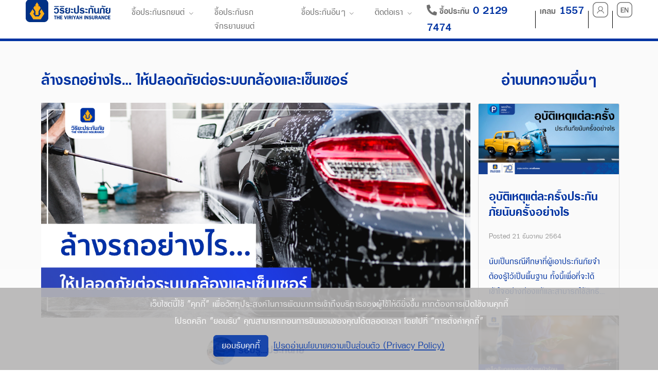

--- FILE ---
content_type: text/html; charset=UTF-8
request_url: https://www.viriyah.com/article/detail/149-%E0%B8%A5%E0%B9%89%E0%B8%B2%E0%B8%87%E0%B8%A3%E0%B8%96%E0%B8%AD%E0%B8%A2%E0%B9%88%E0%B8%B2%E0%B8%87%E0%B9%84%E0%B8%A3-%E0%B9%83%E0%B8%AB%E0%B9%89%E0%B8%9B%E0%B8%A5%E0%B8%AD%E0%B8%94%E0%B8%A0%E0%B8%B1%E0%B8%A2%E0%B8%95%E0%B9%88%E0%B8%AD%E0%B8%A3%E0%B8%B0%E0%B8%9A%E0%B8%9A%E0%B8%81%E0%B8%A5%E0%B9%89%E0%B8%AD%E0%B8%87%E0%B9%81%E0%B8%A5%E0%B8%B0%E0%B9%80%E0%B8%8B%E0%B9%87%E0%B8%99%E0%B9%80%E0%B8%8B%E0%B8%AD%E0%B8%A3%E0%B9%8C
body_size: 19830
content:

<!DOCTYPE html>
<html lang="en">

<head>
	<meta charset="UTF-8">
			<meta name="robots" content="index, follow">
		<meta name="viewport" content="width=device-width, initial-scale=1, shrink-to-fit=no">
	<meta http-equiv="X-UA-Compatible" content="ie=edge">
	<link rel="apple-touch-icon" sizes="180x180" href="https://www.viriyah.com/assets/frontend/default/images/favicon_io/apple-touch-icon.png?v=10.29.1">
	<link rel="icon" type="image/png" sizes="32x32" href="https://www.viriyah.com/assets/frontend/default/images/favicon_io/favicon-32x32.png?v=10.29.1">
	<link rel="icon" type="image/png" sizes="16x16" href="https://www.viriyah.com/assets/frontend/default/images/favicon_io/favicon-16x16.png?v=10.29.1">
	<link rel="manifest" href="https://www.viriyah.com/assets/frontend/default/images/favicon_io/site.webmanifest">
			<link rel="canonical" href="https://www.viriyah.com/article/detail/149-ล้างรถอย่างไร-ให้ปลอดภัยต่อระบบกล้องและเซ็นเซอร์" />
	
	<title>ล้างรถอย่างไร... ให้ปลอดภัยต่อระบบกล้องและเซ็นเซอร์</title>
	<meta name="description" content="รถหลายๆ รุ่น มักจะมีกล้องหรือระบบเซ็นเซอร์ที่เป็นตัวควบคุมระยะการจอดติดมาพร้อมกับตัวรถ บางรุ่นมีแต่ด้านหน้า บางรุ่นมีทั้งด้านหน้าและด้านหลัง ซึ่งระบบเหล่านี้มักจะอยู่บริเวณนอกตัวรถอย่างใต้กระจกมองข้าง หน้ากระจังรถหรือกันชน รวมไปถึงประตูหลังอีกด้วย">
	<meta name="keywords" content="รถยนต์">
	<meta name="revisit-after" content="7 day">

	<!-- core stylesheets -->
	<link href="https://fonts.googleapis.com/css?family=Roboto:400,300,100,500,700,900" rel="stylesheet" type="text/css">
	<link href="https://www.viriyah.com/assets/share/default/css/icons/icomoon/styles.min.css?v=10.29.1" rel="stylesheet" type="text/css">
	<link href="https://www.viriyah.com/assets/frontend/default/css/bootstrap.min.css?v=10.29.1" rel="stylesheet" type="text/css">
	<link href="https://www.viriyah.com/assets/frontend/default/css/bootstrap-4-navbar.min.css?v=10.29.1" rel="stylesheet" type="text/css">
	<link href="https://www.viriyah.com/assets/frontend/default/css/bootstrap_limitless.min.css?v=10.29.1" rel="stylesheet" type="text/css">
	<link href="https://www.viriyah.com/assets/frontend/default/css/layout.min.css?v=10.29.1" rel="stylesheet" type="text/css">
	<link href="https://www.viriyah.com/assets/frontend/default/css/components.min.css?v=10.29.1" rel="stylesheet" type="text/css">
	<link href="https://www.viriyah.com/assets/frontend/default/css/colors.min.css?v=10.29.1" rel="stylesheet" type="text/css">

	<!-- frontend plugins -->
	<link href="https://www.viriyah.com/assets/frontend/default/js/bootstrap-date/css/bootstrap-datepicker.min.css?v=10.29.1" rel="stylesheet" type="text/css">
	<link href="https://www.viriyah.com/assets/frontend/default/js/OwlCarousel/assets/owl.carousel.min.css?v=10.29.1" rel="stylesheet" type="text/css">
	<link href="https://www.viriyah.com/assets/frontend/default/js/mmenu-js-master/mmenu.css?v=10.29.1" rel="stylesheet" type="text/css">
	<link href="https://www.viriyah.com/assets/frontend/default/js/mmenu-js-master/mmenu-add.css?v=10.29.1" rel="stylesheet" type="text/css">
	<link href="https://www.viriyah.com/assets/frontend/default/js/aos/aos.css?v=10.29.1" rel="stylesheet" type="text/css">

	<!-- frontend stylesheets -->
	<link href="https://www.viriyah.com/assets/frontend/default/css/normalize.css?v=10.29.1" rel="stylesheet" type="text/css">
	<link href="https://www.viriyah.com/assets/frontend/default/css/font-face.css?v=10.29.1" rel="stylesheet" type="text/css">
	<link href="https://www.viriyah.com/assets/frontend/default/css/style.css?v=10.29.1" rel="stylesheet" type="text/css">

	<!-- fonts -->
	<link href="https://www.viriyah.com/assets/frontend/default/css/fontawesome/css/all.css?v=10.29.1" rel="stylesheet" type="text/css">
	<script src="https://www.viriyah.com/assets/frontend/default/css/fontawesome/js/all.js?v=10.29.1"></script>
	<link href="https://www.viriyah.com/assets/frontend/default/css/font_360/styles.css?v=10.29.1" rel="stylesheet" type="text/css">

			<script>
			window.translationResultArray = JSON.parse('{"100043":"\u0e0b\u0e37\u0e49\u0e2d\u0e1b\u0e23\u0e30\u0e01\u0e31\u0e19","100044":"0 2129 7474","100045":"\u0e40\u0e04\u0e25\u0e21","100046":"1557","100052":"\u0e1a\u0e31\u0e0d\u0e0a\u0e35\u0e02\u0e2d\u0e07\u0e09\u0e31\u0e19","100053":"\u0e01\u0e23\u0e21\u0e18\u0e23\u0e23\u0e21\u0e4c\u0e02\u0e2d\u0e07\u0e09\u0e31\u0e19","100057":"\u0e40\u0e02\u0e49\u0e32\u0e2a\u0e39\u0e48\u0e23\u0e30\u0e1a\u0e1a","100054":"\u0e2d\u0e2d\u0e01\u0e08\u0e32\u0e01\u0e23\u0e30\u0e1a\u0e1a","100058":"\u0e40\u0e27\u0e47\u0e1a\u0e44\u0e0b\u0e15\u0e4c\u0e19\u0e35\u0e49\u0e43\u0e0a\u0e49 &quot;\u0e04\u0e38\u0e01\u0e01\u0e35\u0e49&quot; \u0e40\u0e1e\u0e37\u0e48\u0e2d\u0e27\u0e31\u0e15\u0e16\u0e38\u0e1b\u0e23\u0e30\u0e2a\u0e07\u0e04\u0e4c\u0e43\u0e19\u0e01\u0e32\u0e23\u0e1e\u0e31\u0e12\u0e19\u0e32\u0e01\u0e32\u0e23\u0e40\u0e02\u0e49\u0e32\u0e16\u0e36\u0e07\u0e1a\u0e23\u0e34\u0e01\u0e32\u0e23\u0e02\u0e2d\u0e07\u0e1c\u0e39\u0e49\u0e43\u0e0a\u0e49\u0e43\u0e2b\u0e49\u0e14\u0e35\u0e22\u0e34\u0e48\u0e07\u0e02\u0e36\u0e49\u0e19 \u0e2b\u0e32\u0e01\u0e15\u0e49\u0e2d\u0e07\u0e01\u0e32\u0e23\u0e40\u0e1b\u0e34\u0e14\u0e43\u0e0a\u0e49\u0e07\u0e32\u0e19\u0e04\u0e38\u0e01\u0e01\u0e35\u0e49<br>\u0e42\u0e1b\u0e23\u0e14\u0e04\u0e25\u0e34\u0e01 &quot;\u0e22\u0e2d\u0e21\u0e23\u0e31\u0e1a&quot; \u0e04\u0e38\u0e13\u0e2a\u0e32\u0e21\u0e32\u0e23\u0e16\u0e16\u0e2d\u0e19\u0e01\u0e32\u0e23\u0e22\u0e34\u0e19\u0e22\u0e2d\u0e21\u0e02\u0e2d\u0e07\u0e04\u0e38\u0e13\u0e44\u0e14\u0e49\u0e15\u0e25\u0e2d\u0e14\u0e40\u0e27\u0e25\u0e32 \u0e42\u0e14\u0e22\u0e44\u0e1b\u0e17\u0e35\u0e48 &quot;\u0e01\u0e32\u0e23\u0e15\u0e31\u0e49\u0e07\u0e04\u0e48\u0e32\u0e04\u0e38\u0e01\u0e01\u0e35\u0e49&quot;","100059":"\u0e22\u0e2d\u0e21\u0e23\u0e31\u0e1a\u0e04\u0e38\u0e01\u0e01\u0e35\u0e49","100060":"\u0e42\u0e1b\u0e23\u0e14\u0e2d\u0e48\u0e32\u0e19\u0e19\u0e42\u0e22\u0e1a\u0e32\u0e22\u0e04\u0e27\u0e32\u0e21\u0e40\u0e1b\u0e47\u0e19\u0e2a\u0e48\u0e27\u0e19\u0e15\u0e31\u0e27 (Privacy Policy)","100047":"SITEMAP","100048":"\u0e02\u0e49\u0e2d\u0e15\u0e01\u0e25\u0e07\u0e41\u0e25\u0e30\u0e40\u0e07\u0e37\u0e48\u0e2d\u0e19\u0e44\u0e02\u0e01\u0e32\u0e23\u0e43\u0e0a\u0e49\u0e1a\u0e23\u0e34\u0e01\u0e32\u0e23","100049":"\u0e41\u0e1c\u0e19\u0e1c\u0e31\u0e07\u0e40\u0e27\u0e47\u0e1a\u0e44\u0e0b\u0e15\u0e4c","100050":"\u0e40\u0e02\u0e49\u0e32\u0e2a\u0e39\u0e48\u0e40\u0e27\u0e47\u0e1a\u0e44\u0e0b\u0e15\u0e4c\u0e27\u0e34\u0e23\u0e34\u0e22\u0e30\u0e1b\u0e23\u0e30\u0e01\u0e31\u0e19\u0e20\u0e31\u0e22","100051":"\u0e1b\u0e23\u0e30\u0e01\u0e31\u0e19\u0e20\u0e31\u0e22 &copy; \u0e2a\u0e07\u0e27\u0e19\u0e25\u0e34\u0e02\u0e2a\u0e34\u0e17\u0e18\u0e34\u0e4c \u0e1e.\u0e28.2557 \u0e1a\u0e23\u0e34\u0e29\u0e31\u0e17 \u0e27\u0e34\u0e23\u0e34\u0e22\u0e30\u0e1b\u0e23\u0e30\u0e01\u0e31\u0e19\u0e20\u0e31\u0e22 \u0e08\u0e33\u0e01\u0e31\u0e14 (\u0e21\u0e2b\u0e32\u0e0a\u0e19)","300001":"\u0e01\u0e23\u0e38\u0e13\u0e32\u0e23\u0e30\u0e1a\u0e38\u0e02\u0e49\u0e2d\u0e21\u0e39\u0e25","300002":"\u0e02\u0e49\u0e2d\u0e21\u0e39\u0e25\u0e08\u0e30\u0e15\u0e49\u0e2d\u0e07\u0e40\u0e1b\u0e47\u0e19\u0e04\u0e48\u0e32\u0e17\u0e35\u0e48\u0e44\u0e21\u0e48\u0e0b\u0e49\u0e33\u0e01\u0e31\u0e1a\u0e02\u0e49\u0e2d\u0e21\u0e39\u0e25\u0e17\u0e35\u0e48\u0e21\u0e35\u0e2d\u0e22\u0e39\u0e48\u0e43\u0e19\u0e23\u0e30\u0e1a\u0e1a","300003":"\u0e42\u0e1b\u0e23\u0e14\u0e23\u0e30\u0e1a\u0e38\u0e17\u0e35\u0e48\u0e2d\u0e22\u0e39\u0e48\u0e2d\u0e35\u0e40\u0e21\u0e25\u0e17\u0e35\u0e48\u0e16\u0e39\u0e01\u0e15\u0e49\u0e2d\u0e07","300004":"\u0e42\u0e1b\u0e23\u0e14\u0e23\u0e30\u0e1a\u0e38 URL \u0e17\u0e35\u0e48\u0e16\u0e39\u0e01\u0e15\u0e49\u0e2d\u0e07","300005":"\u0e42\u0e1b\u0e23\u0e14\u0e23\u0e30\u0e1a\u0e38\u0e27\u0e31\u0e19\u0e17\u0e35\u0e48 \u0e17\u0e35\u0e48\u0e16\u0e39\u0e01\u0e15\u0e49\u0e2d\u0e07","300006":"\u0e42\u0e1b\u0e23\u0e14\u0e23\u0e30\u0e1a\u0e38\u0e17\u0e28\u0e19\u0e34\u0e22\u0e21\u0e17\u0e35\u0e48\u0e16\u0e39\u0e01\u0e15\u0e49\u0e2d\u0e07","300007":"\u0e42\u0e1b\u0e23\u0e14\u0e23\u0e30\u0e1a\u0e38\u0e08\u0e33\u0e19\u0e27\u0e19\u0e40\u0e15\u0e47\u0e21\u0e17\u0e35\u0e48\u0e16\u0e39\u0e01\u0e15\u0e49\u0e2d\u0e07","300008":"\u0e42\u0e1b\u0e23\u0e14\u0e23\u0e30\u0e1a\u0e38\u0e23\u0e2b\u0e31\u0e2a\u0e1a\u0e31\u0e15\u0e23\u0e40\u0e04\u0e23\u0e14\u0e34\u0e15\u0e17\u0e35\u0e48\u0e16\u0e39\u0e01\u0e15\u0e49\u0e2d\u0e07","300009":"\u0e42\u0e1b\u0e23\u0e14\u0e23\u0e30\u0e1a\u0e38\u0e04\u0e48\u0e32\u0e40\u0e14\u0e34\u0e21\u0e2d\u0e35\u0e01\u0e04\u0e23\u0e31\u0e49\u0e07","300010":"\u0e42\u0e1b\u0e23\u0e14\u0e23\u0e30\u0e1a\u0e38\u0e04\u0e48\u0e32\u0e17\u0e35\u0e48\u0e21\u0e35\u0e2a\u0e48\u0e27\u0e19\u0e02\u0e22\u0e32\u0e22\u0e17\u0e35\u0e48\u0e16\u0e39\u0e01\u0e15\u0e49\u0e2d\u0e07","300011":"\u0e42\u0e1b\u0e23\u0e14\u0e2d\u0e22\u0e48\u0e32\u0e23\u0e30\u0e1a\u0e38\u0e04\u0e48\u0e32\u0e17\u0e35\u0e48\u0e22\u0e32\u0e27\u0e01\u0e27\u0e48\u0e32 {0} \u0e2d\u0e31\u0e01\u0e02\u0e23\u0e30","300012":"\u0e04\u0e27\u0e32\u0e21\u0e22\u0e32\u0e27\u0e44\u0e21\u0e48\u0e40\u0e01\u0e34\u0e19 {0} \u0e15\u0e31\u0e27\u0e2d\u0e31\u0e01\u0e29\u0e23","300013":"\u0e42\u0e1b\u0e23\u0e14\u0e2d\u0e22\u0e48\u0e32\u0e23\u0e30\u0e1a\u0e38\u0e04\u0e48\u0e32\u0e04\u0e27\u0e32\u0e21\u0e22\u0e32\u0e27\u0e23\u0e30\u0e2b\u0e27\u0e48\u0e32\u0e07 {0} \u0e16\u0e36\u0e07 {1} \u0e2d\u0e31\u0e01\u0e02\u0e23\u0e30","300014":"\u0e42\u0e1b\u0e23\u0e14\u0e23\u0e30\u0e1a\u0e38\u0e04\u0e48\u0e32\u0e23\u0e30\u0e2b\u0e27\u0e48\u0e32\u0e07 {0} \u0e41\u0e25\u0e30 {1}","300015":"\u0e42\u0e1b\u0e23\u0e14\u0e23\u0e30\u0e1a\u0e38\u0e04\u0e48\u0e32\u0e19\u0e49\u0e2d\u0e22\u0e01\u0e27\u0e48\u0e32\u0e2b\u0e23\u0e37\u0e2d\u0e40\u0e17\u0e48\u0e32\u0e01\u0e31\u0e1a {0}","300016":"\u0e42\u0e1b\u0e23\u0e14\u0e23\u0e30\u0e1a\u0e38\u0e04\u0e48\u0e32\u0e21\u0e32\u0e01\u0e01\u0e27\u0e48\u0e32\u0e2b\u0e23\u0e37\u0e2d\u0e40\u0e17\u0e48\u0e32\u0e01\u0e31\u0e1a {0}","300017":"\u0e02\u0e49\u0e2d\u0e21\u0e39\u0e25\u0e08\u0e30\u0e15\u0e49\u0e2d\u0e07\u0e1b\u0e23\u0e30\u0e01\u0e2d\u0e1a\u0e14\u0e49\u0e27\u0e22\u0e15\u0e31\u0e27\u0e2d\u0e31\u0e01\u0e29\u0e23\u0e40\u0e17\u0e48\u0e32\u0e19\u0e31\u0e49\u0e19","300018":"\u0e02\u0e49\u0e2d\u0e21\u0e39\u0e25\u0e40\u0e1a\u0e2d\u0e23\u0e4c\u0e42\u0e17\u0e23\u0e28\u0e31\u0e1e\u0e17\u0e4c\u0e21\u0e37\u0e2d\u0e16\u0e37\u0e2d\u0e08\u0e30\u0e15\u0e49\u0e2d\u0e07\u0e40\u0e1b\u0e47\u0e19\u0e23\u0e39\u0e1b\u0e41\u0e1a\u0e1a\u0e2a\u0e33\u0e2b\u0e23\u0e31\u0e1a\u0e1b\u0e23\u0e30\u0e40\u0e17\u0e28\u0e44\u0e17\u0e22\u0e40\u0e17\u0e48\u0e32\u0e19\u0e31\u0e49\u0e19","300019":"\u0e23\u0e2b\u0e31\u0e2a\u0e1c\u0e48\u0e32\u0e19\u0e15\u0e49\u0e2d\u0e07\u0e1b\u0e23\u0e30\u0e01\u0e2d\u0e1a\u0e14\u0e49\u0e27\u0e22 0-9, a-z, A-Z \u0e40\u0e17\u0e48\u0e32\u0e19\u0e31\u0e49\u0e19","300020":"\u0e02\u0e49\u0e2d\u0e21\u0e39\u0e25\u0e1a\u0e31\u0e15\u0e23\u0e1b\u0e23\u0e30\u0e08\u0e33\u0e15\u0e31\u0e27\u0e1b\u0e23\u0e30\u0e0a\u0e32\u0e0a\u0e19\u0e08\u0e30\u0e15\u0e49\u0e2d\u0e07\u0e40\u0e1b\u0e47\u0e19\u0e23\u0e39\u0e1b\u0e41\u0e1a\u0e1a\u0e2a\u0e33\u0e2b\u0e23\u0e31\u0e1a\u0e1b\u0e23\u0e30\u0e40\u0e17\u0e28\u0e44\u0e17\u0e22\u0e40\u0e17\u0e48\u0e32\u0e19\u0e31\u0e49\u0e19","300021":"\u0e1c\u0e39\u0e49\u0e43\u0e0a\u0e49\u0e07\u0e32\u0e19\u0e40\u0e1b\u0e47\u0e19\u0e21\u0e19\u0e38\u0e29\u0e22\u0e4c\u0e08\u0e23\u0e34\u0e07\u0e2b\u0e23\u0e37\u0e2d\u0e44\u0e21\u0e48","300022":"\u0e44\u0e21\u0e48\u0e2a\u0e32\u0e21\u0e32\u0e23\u0e16\u0e17\u0e4d\u0e32\u0e23\u0e32\u0e22\u0e01\u0e32\u0e23\u0e44\u0e14\u0e49\u0e43\u0e19\u0e02\u0e13\u0e30\u0e19\u0e35\u0e49 \u0e01\u0e23\u0e38\u0e13\u0e32\u0e15\u0e34\u0e14\u0e15\u0e48\u0e2d\u0e40\u0e08\u0e49\u0e32\u0e2b\u0e19\u0e49\u0e32\u0e17\u0e35\u0e48 \u0e42\u0e17\u0e23. 0 2129 7474","300023":"\u0e21\u0e35\u0e02\u0e49\u0e2d\u0e21\u0e39\u0e25\u0e0a\u0e37\u0e48\u0e2d \u0e2a\u0e01\u0e38\u0e25 \u0e2b\u0e23\u0e37\u0e2d \u0e40\u0e25\u0e02\u0e17\u0e35\u0e48\u0e1a\u0e31\u0e15\u0e23\u0e1b\u0e23\u0e30\u0e08\u0e33\u0e15\u0e31\u0e27\u0e1b\u0e23\u0e30\u0e0a\u0e32\u0e0a\u0e19\u0e44\u0e21\u0e48\u0e16\u0e39\u0e01\u0e15\u0e49\u0e2d\u0e07","300032":"\u0e14\u0e33\u0e40\u0e19\u0e34\u0e19\u0e01\u0e32\u0e23\u0e44\u0e21\u0e48\u0e2a\u0e33\u0e40\u0e23\u0e47\u0e08","300024":"\u0e40\u0e19\u0e37\u0e48\u0e2d\u0e07\u0e08\u0e32\u0e01\u0e22\u0e37\u0e19\u0e22\u0e31\u0e19\u0e15\u0e31\u0e27\u0e15\u0e19\u0e44\u0e21\u0e48\u0e2a\u0e33\u0e40\u0e23\u0e47\u0e08\u0e2b\u0e23\u0e37\u0e2d\u0e44\u0e21\u0e48\u0e44\u0e14\u0e49\u0e17\u0e33\u0e23\u0e32\u0e22\u0e01\u0e32\u0e23\u0e43\u0e19\u0e23\u0e30\u0e22\u0e30\u0e40\u0e27\u0e25\u0e32\u0e17\u0e35\u0e48\u0e01\u0e33\u0e2b\u0e19\u0e14","300025":"\u0e04\u0e38\u0e13\u0e15\u0e49\u0e2d\u0e07\u0e01\u0e32\u0e23\u0e17\u0e33\u0e23\u0e32\u0e22\u0e15\u0e48\u0e2d\u0e43\u0e0a\u0e48\u0e2b\u0e23\u0e37\u0e2d\u0e44\u0e21\u0e48?","300026":"\u0e01\u0e23\u0e38\u0e13\u0e32\u0e17\u0e33\u0e23\u0e32\u0e22\u0e01\u0e32\u0e23\u0e41\u0e25\u0e30\u0e0a\u0e33\u0e23\u0e30\u0e40\u0e07\u0e34\u0e19\u0e20\u0e32\u0e22\u0e43\u0e19\u0e40\u0e27\u0e25\u0e32 23.45 \u0e19.","300027":"\u0e2b\u0e32\u0e01\u0e44\u0e21\u0e48\u0e2a\u0e30\u0e14\u0e27\u0e01\u0e0a\u0e33\u0e23\u0e30\u0e40\u0e07\u0e34\u0e19\u0e20\u0e32\u0e22\u0e43\u0e19\u0e40\u0e27\u0e25\u0e32\u0e17\u0e35\u0e48\u0e01\u0e33\u0e2b\u0e19\u0e14 \u0e23\u0e1a\u0e01\u0e27\u0e19\u0e17\u0e33\u0e23\u0e32\u0e22\u0e01\u0e32\u0e23\u0e43\u0e2b\u0e21\u0e48\u0e2d\u0e35\u0e01\u0e04\u0e23\u0e31\u0e49\u0e07\u0e43\u0e19\u0e27\u0e31\u0e19\u0e16\u0e31\u0e14\u0e44\u0e1b","300028":"\u0e17\u0e33\u0e23\u0e32\u0e22\u0e01\u0e32\u0e23\u0e15\u0e48\u0e2d","300029":"\u0e22\u0e01\u0e40\u0e25\u0e34\u0e01","300030":"\u0e15\u0e01\u0e25\u0e07","300031":"\u0e01\u0e23\u0e38\u0e13\u0e32\u0e23\u0e30\u0e1a\u0e38\u0e0a\u0e48\u0e2d\u0e07\u0e17\u0e32\u0e07\u0e01\u0e32\u0e23\u0e08\u0e48\u0e32\u0e22\u0e40\u0e07\u0e34\u0e19","300033":"\u0e01\u0e23\u0e38\u0e13\u0e32\u0e23\u0e30\u0e1a\u0e38\u0e1c\u0e39\u0e49\u0e43\u0e2b\u0e49\u0e1a\u0e23\u0e34\u0e01\u0e32\u0e23\u0e1c\u0e48\u0e2d\u0e19\u0e0a\u0e33\u0e23\u0e30","300034":"\u0e01\u0e23\u0e38\u0e13\u0e32\u0e23\u0e30\u0e1a\u0e38\u0e08\u0e33\u0e19\u0e27\u0e19\u0e40\u0e14\u0e37\u0e2d\u0e19\u0e17\u0e35\u0e48\u0e15\u0e49\u0e2d\u0e07\u0e01\u0e32\u0e23\u0e1c\u0e48\u0e2d\u0e19\u0e0a\u0e33\u0e23\u0e30","120001":"\u0e01\u0e23\u0e38\u0e13\u0e32\u0e23\u0e30\u0e1a\u0e38\u0e1b\u0e23\u0e30\u0e40\u0e20\u0e17\u0e02\u0e49\u0e2d\u0e21\u0e39\u0e25\u0e1c\u0e39\u0e49\u0e16\u0e37\u0e2d\u0e01\u0e23\u0e21\u0e18\u0e23\u0e23\u0e21\u0e4c","120002":"\u0e01\u0e23\u0e38\u0e13\u0e32\u0e23\u0e30\u0e1a\u0e38\u0e04\u0e33\u0e19\u0e33\u0e2b\u0e19\u0e49\u0e32\u0e0a\u0e37\u0e48\u0e2d","120003":"\u0e01\u0e23\u0e38\u0e13\u0e32\u0e23\u0e30\u0e1a\u0e38\u0e1b\u0e23\u0e30\u0e40\u0e20\u0e17\u0e19\u0e34\u0e15\u0e34\u0e1a\u0e38\u0e04\u0e04\u0e25","120004":"\u0e01\u0e23\u0e38\u0e13\u0e32\u0e23\u0e30\u0e1a\u0e38\u0e0a\u0e37\u0e48\u0e2d\u0e1a\u0e23\u0e34\u0e29\u0e31\u0e17","120005":"\u0e23\u0e39\u0e1b\u0e41\u0e1a\u0e1a\u0e0a\u0e37\u0e48\u0e2d\u0e1a\u0e23\u0e34\u0e29\u0e31\u0e17\u0e44\u0e21\u0e48\u0e16\u0e39\u0e01\u0e15\u0e49\u0e2d\u0e07","120006":"\u0e01\u0e23\u0e38\u0e13\u0e32\u0e23\u0e30\u0e1a\u0e38\u0e23\u0e2b\u0e31\u0e2a\u0e2a\u0e32\u0e02\u0e32","120007":"\u0e01\u0e23\u0e38\u0e13\u0e32\u0e23\u0e30\u0e1a\u0e38\u0e23\u0e2b\u0e31\u0e2a\u0e2a\u0e32\u0e02\u0e32\u0e40\u0e1b\u0e47\u0e19\u0e15\u0e31\u0e27\u0e40\u0e25\u0e02","120008":"\u0e23\u0e39\u0e1b\u0e41\u0e1a\u0e1a\u0e23\u0e2b\u0e31\u0e2a\u0e2a\u0e32\u0e02\u0e32\u0e44\u0e21\u0e48\u0e16\u0e39\u0e01\u0e15\u0e49\u0e2d\u0e07","120009":"\u0e01\u0e23\u0e38\u0e13\u0e32\u0e23\u0e30\u0e1a\u0e38\u0e0a\u0e37\u0e48\u0e2d","120010":"\u0e23\u0e39\u0e1b\u0e41\u0e1a\u0e1a\u0e0a\u0e37\u0e48\u0e2d\u0e44\u0e21\u0e48\u0e16\u0e39\u0e01\u0e15\u0e49\u0e2d\u0e07","120011":"\u0e01\u0e23\u0e38\u0e13\u0e32\u0e23\u0e30\u0e1a\u0e38\u0e19\u0e32\u0e21\u0e2a\u0e01\u0e38\u0e25","120012":"\u0e23\u0e39\u0e1b\u0e41\u0e1a\u0e1a\u0e19\u0e32\u0e21\u0e2a\u0e01\u0e38\u0e25\u0e44\u0e21\u0e48\u0e16\u0e39\u0e01\u0e15\u0e49\u0e2d\u0e07","120013":"\u0e01\u0e23\u0e38\u0e13\u0e32\u0e23\u0e30\u0e1a\u0e38\u0e1b\u0e23\u0e30\u0e40\u0e20\u0e17\u0e40\u0e25\u0e02\u0e1a\u0e31\u0e15\u0e23\u0e1b\u0e23\u0e30\u0e0a\u0e32\u0e0a\u0e19 \/ \u0e2b\u0e19\u0e31\u0e07\u0e2a\u0e37\u0e2d\u0e40\u0e14\u0e34\u0e19\u0e17\u0e32\u0e07","120014":"\u0e01\u0e23\u0e38\u0e13\u0e32\u0e23\u0e30\u0e1a\u0e38\u0e40\u0e25\u0e02\u0e17\u0e35\u0e48\u0e1c\u0e39\u0e49\u0e40\u0e2a\u0e35\u0e22\u0e20\u0e32\u0e29\u0e35","120015":"\u0e23\u0e39\u0e1b\u0e41\u0e1a\u0e1a\u0e40\u0e25\u0e02\u0e17\u0e35\u0e48\u0e1c\u0e39\u0e49\u0e40\u0e2a\u0e35\u0e22\u0e20\u0e32\u0e29\u0e35\u0e44\u0e21\u0e48\u0e16\u0e39\u0e01\u0e15\u0e49\u0e2d\u0e07","120016":"\u0e01\u0e23\u0e38\u0e13\u0e32\u0e23\u0e30\u0e1a\u0e38\u0e40\u0e25\u0e02\u0e1a\u0e31\u0e15\u0e23\u0e1b\u0e23\u0e30\u0e0a\u0e32\u0e0a\u0e19","120017":"\u0e23\u0e39\u0e1b\u0e41\u0e1a\u0e1a\u0e01\u0e32\u0e23\u0e23\u0e30\u0e1a\u0e38\u0e40\u0e25\u0e02\u0e1a\u0e31\u0e15\u0e23\u0e1b\u0e23\u0e30\u0e0a\u0e32\u0e0a\u0e19\u0e44\u0e21\u0e48\u0e16\u0e39\u0e01\u0e15\u0e49\u0e2d\u0e07","120018":"\u0e01\u0e23\u0e38\u0e13\u0e32\u0e23\u0e30\u0e1a\u0e38\u0e2b\u0e19\u0e31\u0e07\u0e2a\u0e37\u0e2d\u0e40\u0e14\u0e34\u0e19\u0e17\u0e32\u0e07","120019":"\u0e23\u0e39\u0e1b\u0e41\u0e1a\u0e1a\u0e01\u0e32\u0e23\u0e23\u0e30\u0e1a\u0e38\u0e2b\u0e19\u0e31\u0e07\u0e2a\u0e37\u0e2d\u0e40\u0e14\u0e34\u0e19\u0e17\u0e32\u0e07\u0e44\u0e21\u0e48\u0e16\u0e39\u0e01\u0e15\u0e49\u0e2d\u0e07","120020":"\u0e01\u0e23\u0e38\u0e13\u0e32\u0e23\u0e30\u0e1a\u0e38\u0e40\u0e1a\u0e2d\u0e23\u0e4c\u0e42\u0e17\u0e23\u0e28\u0e31\u0e1e\u0e17\u0e4c\u0e21\u0e37\u0e2d\u0e16\u0e37\u0e2d","120021":"\u0e23\u0e39\u0e1b\u0e41\u0e1a\u0e1a\u0e40\u0e1a\u0e2d\u0e23\u0e4c\u0e42\u0e17\u0e23\u0e28\u0e31\u0e1e\u0e17\u0e4c\u0e21\u0e37\u0e2d\u0e16\u0e37\u0e2d\u0e44\u0e21\u0e48\u0e16\u0e39\u0e01\u0e15\u0e49\u0e2d\u0e07","120022":"\u0e01\u0e23\u0e38\u0e13\u0e32\u0e23\u0e30\u0e1a\u0e38\u0e27\u0e31\u0e19\u0e40\u0e01\u0e34\u0e14","120037":"\u0e01\u0e23\u0e38\u0e13\u0e32\u0e23\u0e30\u0e1a\u0e38\u0e2d\u0e35\u0e40\u0e21\u0e25","120038":"\u0e23\u0e39\u0e1b\u0e41\u0e1a\u0e1a\u0e2d\u0e35\u0e40\u0e21\u0e25\u0e44\u0e21\u0e48\u0e16\u0e39\u0e01\u0e15\u0e49\u0e2d\u0e07","120041":"\u0e01\u0e23\u0e38\u0e13\u0e32\u0e23\u0e30\u0e1a\u0e38\u0e22\u0e37\u0e19\u0e22\u0e31\u0e19\u0e2d\u0e35\u0e40\u0e21\u0e25","120042":"\u0e23\u0e39\u0e1b\u0e41\u0e1a\u0e1a\u0e01\u0e32\u0e23\u0e23\u0e30\u0e1a\u0e38\u0e22\u0e37\u0e19\u0e22\u0e31\u0e19\u0e2d\u0e35\u0e40\u0e21\u0e25\u0e44\u0e21\u0e48\u0e16\u0e39\u0e01\u0e15\u0e49\u0e2d\u0e07","120039":"\u0e01\u0e23\u0e38\u0e13\u0e32\u0e2d\u0e31\u0e1e\u0e42\u0e2b\u0e25\u0e14\u0e23\u0e39\u0e1b\u0e40\u0e1e\u0e37\u0e48\u0e2d\u0e22\u0e37\u0e19\u0e22\u0e31\u0e19\u0e15\u0e31\u0e27\u0e15\u0e19","120040":"\u0e01\u0e23\u0e38\u0e13\u0e32\u0e23\u0e30\u0e1a\u0e38\u0e1c\u0e39\u0e49\u0e21\u0e35\u0e2d\u0e33\u0e19\u0e32\u0e08\u0e25\u0e07\u0e19\u0e32\u0e21\u0e41\u0e17\u0e19\u0e19\u0e34\u0e15\u0e34","120023":"\u0e01\u0e23\u0e38\u0e13\u0e32\u0e23\u0e30\u0e1a\u0e38\u0e1a\u0e49\u0e32\u0e19\u0e40\u0e25\u0e02\u0e17\u0e35\u0e48","120024":"\u0e23\u0e39\u0e1b\u0e41\u0e1a\u0e1a\u0e1a\u0e49\u0e32\u0e19\u0e40\u0e25\u0e02\u0e17\u0e35\u0e48\u0e44\u0e21\u0e48\u0e16\u0e39\u0e01\u0e15\u0e49\u0e2d\u0e07","120025":"\u0e23\u0e39\u0e1b\u0e41\u0e1a\u0e1a\u0e2b\u0e21\u0e39\u0e48\u0e17\u0e35\u0e48\u0e44\u0e21\u0e48\u0e16\u0e39\u0e01\u0e15\u0e49\u0e2d\u0e07","120026":"\u0e23\u0e39\u0e1b\u0e41\u0e1a\u0e1a\u0e2b\u0e21\u0e39\u0e48\u0e1a\u0e49\u0e32\u0e19\u0e44\u0e21\u0e48\u0e16\u0e39\u0e01\u0e15\u0e49\u0e2d\u0e07","120027":"\u0e23\u0e39\u0e1b\u0e41\u0e1a\u0e1a\u0e0b\u0e2d\u0e22\u0e44\u0e21\u0e48\u0e16\u0e39\u0e01\u0e15\u0e49\u0e2d\u0e07","120028":"\u0e23\u0e39\u0e1b\u0e41\u0e1a\u0e1a\u0e16\u0e19\u0e19\u0e44\u0e21\u0e48\u0e16\u0e39\u0e01\u0e15\u0e49\u0e2d\u0e07","120029":"\u0e01\u0e23\u0e38\u0e13\u0e32\u0e23\u0e30\u0e1a\u0e38\u0e08\u0e31\u0e07\u0e2b\u0e27\u0e31\u0e14","120030":"\u0e01\u0e23\u0e38\u0e13\u0e32\u0e23\u0e30\u0e1a\u0e38\u0e2d\u0e33\u0e40\u0e20\u0e2d\/\u0e40\u0e02\u0e15","120031":"\u0e01\u0e23\u0e38\u0e13\u0e32\u0e23\u0e30\u0e1a\u0e38\u0e15\u0e33\u0e1a\u0e25\/\u0e41\u0e02\u0e27\u0e07","120032":"\u0e01\u0e23\u0e38\u0e13\u0e32\u0e23\u0e30\u0e1a\u0e38\u0e23\u0e2b\u0e31\u0e2a\u0e44\u0e1b\u0e23\u0e29\u0e13\u0e35\u0e22\u0e4c","120033":"\u0e23\u0e39\u0e1b\u0e41\u0e1a\u0e1a\u0e23\u0e2b\u0e31\u0e2a\u0e44\u0e1b\u0e23\u0e29\u0e13\u0e35\u0e22\u0e4c\u0e44\u0e21\u0e48\u0e16\u0e39\u0e01\u0e15\u0e49\u0e2d\u0e07","130001":"\u0e01\u0e23\u0e38\u0e13\u0e32\u0e23\u0e30\u0e1a\u0e38\u0e1b\u0e23\u0e30\u0e40\u0e20\u0e17\u0e02\u0e49\u0e2d\u0e21\u0e39\u0e25\u0e01\u0e32\u0e23\u0e08\u0e31\u0e14\u0e2a\u0e48\u0e07\u0e01\u0e23\u0e21\u0e18\u0e23\u0e23\u0e21\u0e4c","130002":"\u0e01\u0e23\u0e38\u0e13\u0e32\u0e23\u0e30\u0e1a\u0e38\u0e04\u0e33\u0e19\u0e33\u0e2b\u0e19\u0e49\u0e32\u0e0a\u0e37\u0e48\u0e2d","130003":"\u0e01\u0e23\u0e38\u0e13\u0e32\u0e23\u0e30\u0e1a\u0e38\u0e1b\u0e23\u0e30\u0e40\u0e20\u0e17\u0e19\u0e34\u0e15\u0e34\u0e1a\u0e38\u0e04\u0e04\u0e25","130004":"\u0e01\u0e23\u0e38\u0e13\u0e32\u0e23\u0e30\u0e1a\u0e38\u0e0a\u0e37\u0e48\u0e2d\u0e1a\u0e23\u0e34\u0e29\u0e31\u0e17","130005":"\u0e23\u0e39\u0e1b\u0e41\u0e1a\u0e1a\u0e0a\u0e37\u0e48\u0e2d\u0e1a\u0e23\u0e34\u0e29\u0e31\u0e17\u0e44\u0e21\u0e48\u0e16\u0e39\u0e01\u0e15\u0e49\u0e2d\u0e07","130006":"\u0e01\u0e23\u0e38\u0e13\u0e32\u0e23\u0e30\u0e1a\u0e38\u0e23\u0e2b\u0e31\u0e2a\u0e2a\u0e32\u0e02\u0e32","130007":"\u0e01\u0e23\u0e38\u0e13\u0e32\u0e23\u0e30\u0e1a\u0e38\u0e23\u0e2b\u0e31\u0e2a\u0e2a\u0e32\u0e02\u0e32\u0e40\u0e1b\u0e47\u0e19\u0e15\u0e31\u0e27\u0e40\u0e25\u0e02","130008":"\u0e23\u0e39\u0e1b\u0e41\u0e1a\u0e1a\u0e23\u0e2b\u0e31\u0e2a\u0e2a\u0e32\u0e02\u0e32\u0e44\u0e21\u0e48\u0e16\u0e39\u0e01\u0e15\u0e49\u0e2d\u0e07","130009":"\u0e01\u0e23\u0e38\u0e13\u0e32\u0e23\u0e30\u0e1a\u0e38\u0e0a\u0e37\u0e48\u0e2d","130010":"\u0e23\u0e39\u0e1b\u0e41\u0e1a\u0e1a\u0e0a\u0e37\u0e48\u0e2d\u0e44\u0e21\u0e48\u0e16\u0e39\u0e01\u0e15\u0e49\u0e2d\u0e07","130011":"\u0e01\u0e23\u0e38\u0e13\u0e32\u0e23\u0e30\u0e1a\u0e38\u0e19\u0e32\u0e21\u0e2a\u0e01\u0e38\u0e25","130012":"\u0e23\u0e39\u0e1b\u0e41\u0e1a\u0e1a\u0e19\u0e32\u0e21\u0e2a\u0e01\u0e38\u0e25\u0e44\u0e21\u0e48\u0e16\u0e39\u0e01\u0e15\u0e49\u0e2d\u0e07","130013":"\u0e01\u0e23\u0e38\u0e13\u0e32\u0e23\u0e30\u0e1a\u0e38\u0e1b\u0e23\u0e30\u0e40\u0e20\u0e17\u0e40\u0e25\u0e02\u0e1a\u0e31\u0e15\u0e23\u0e1b\u0e23\u0e30\u0e0a\u0e32\u0e0a\u0e19 \/ \u0e2b\u0e19\u0e31\u0e07\u0e2a\u0e37\u0e2d\u0e40\u0e14\u0e34\u0e19\u0e17\u0e32\u0e07","130014":"\u0e01\u0e23\u0e38\u0e13\u0e32\u0e23\u0e30\u0e1a\u0e38\u0e40\u0e25\u0e02\u0e17\u0e35\u0e48\u0e1c\u0e39\u0e49\u0e40\u0e2a\u0e35\u0e22\u0e20\u0e32\u0e29\u0e35","130015":"\u0e23\u0e39\u0e1b\u0e41\u0e1a\u0e1a\u0e40\u0e25\u0e02\u0e17\u0e35\u0e48\u0e1c\u0e39\u0e49\u0e40\u0e2a\u0e35\u0e22\u0e20\u0e32\u0e29\u0e35\u0e44\u0e21\u0e48\u0e16\u0e39\u0e01\u0e15\u0e49\u0e2d\u0e07","130016":"\u0e01\u0e23\u0e38\u0e13\u0e32\u0e23\u0e30\u0e1a\u0e38\u0e40\u0e25\u0e02\u0e1a\u0e31\u0e15\u0e23\u0e1b\u0e23\u0e30\u0e0a\u0e32\u0e0a\u0e19","130017":"\u0e23\u0e39\u0e1b\u0e41\u0e1a\u0e1a\u0e01\u0e32\u0e23\u0e23\u0e30\u0e1a\u0e38\u0e40\u0e25\u0e02\u0e1a\u0e31\u0e15\u0e23\u0e1b\u0e23\u0e30\u0e0a\u0e32\u0e0a\u0e19\u0e44\u0e21\u0e48\u0e16\u0e39\u0e01\u0e15\u0e49\u0e2d\u0e07","130018":"\u0e01\u0e23\u0e38\u0e13\u0e32\u0e23\u0e30\u0e1a\u0e38\u0e2b\u0e19\u0e31\u0e07\u0e2a\u0e37\u0e2d\u0e40\u0e14\u0e34\u0e19\u0e17\u0e32\u0e07","130019":"\u0e23\u0e39\u0e1b\u0e41\u0e1a\u0e1a\u0e01\u0e32\u0e23\u0e23\u0e30\u0e1a\u0e38\u0e2b\u0e19\u0e31\u0e07\u0e2a\u0e37\u0e2d\u0e40\u0e14\u0e34\u0e19\u0e17\u0e32\u0e07\u0e44\u0e21\u0e48\u0e16\u0e39\u0e01\u0e15\u0e49\u0e2d\u0e07","130020":"\u0e01\u0e23\u0e38\u0e13\u0e32\u0e23\u0e30\u0e1a\u0e38\u0e2d\u0e35\u0e40\u0e21\u0e25","130021":"\u0e23\u0e39\u0e1b\u0e41\u0e1a\u0e1a\u0e2d\u0e35\u0e40\u0e21\u0e25\u0e44\u0e21\u0e48\u0e16\u0e39\u0e01\u0e15\u0e49\u0e2d\u0e07","130022":"\u0e01\u0e23\u0e38\u0e13\u0e32\u0e23\u0e30\u0e1a\u0e38\u0e22\u0e37\u0e19\u0e22\u0e31\u0e19\u0e2d\u0e35\u0e40\u0e21\u0e25","130023":"\u0e23\u0e39\u0e1b\u0e41\u0e1a\u0e1a\u0e01\u0e32\u0e23\u0e23\u0e30\u0e1a\u0e38\u0e22\u0e37\u0e19\u0e22\u0e31\u0e19\u0e2d\u0e35\u0e40\u0e21\u0e25\u0e44\u0e21\u0e48\u0e16\u0e39\u0e01\u0e15\u0e49\u0e2d\u0e07","130024":"\u0e01\u0e23\u0e38\u0e13\u0e32\u0e23\u0e30\u0e1a\u0e38\u0e1a\u0e49\u0e32\u0e19\u0e40\u0e25\u0e02\u0e17\u0e35\u0e48","130025":"\u0e23\u0e39\u0e1b\u0e41\u0e1a\u0e1a\u0e1a\u0e49\u0e32\u0e19\u0e40\u0e25\u0e02\u0e17\u0e35\u0e48\u0e44\u0e21\u0e48\u0e16\u0e39\u0e01\u0e15\u0e49\u0e2d\u0e07","130026":"\u0e23\u0e39\u0e1b\u0e41\u0e1a\u0e1a\u0e2b\u0e21\u0e39\u0e48\u0e17\u0e35\u0e48\u0e44\u0e21\u0e48\u0e16\u0e39\u0e01\u0e15\u0e49\u0e2d\u0e07","130027":"\u0e23\u0e39\u0e1b\u0e41\u0e1a\u0e1a\u0e2b\u0e21\u0e39\u0e48\u0e1a\u0e49\u0e32\u0e19\u0e44\u0e21\u0e48\u0e16\u0e39\u0e01\u0e15\u0e49\u0e2d\u0e07","130028":"\u0e23\u0e39\u0e1b\u0e41\u0e1a\u0e1a\u0e0b\u0e2d\u0e22\u0e44\u0e21\u0e48\u0e16\u0e39\u0e01\u0e15\u0e49\u0e2d\u0e07","130029":"\u0e23\u0e39\u0e1b\u0e41\u0e1a\u0e1a\u0e16\u0e19\u0e19\u0e44\u0e21\u0e48\u0e16\u0e39\u0e01\u0e15\u0e49\u0e2d\u0e07","130030":"\u0e01\u0e23\u0e38\u0e13\u0e32\u0e23\u0e30\u0e1a\u0e38\u0e08\u0e31\u0e07\u0e2b\u0e27\u0e31\u0e14","130031":"\u0e01\u0e23\u0e38\u0e13\u0e32\u0e23\u0e30\u0e1a\u0e38\u0e2d\u0e33\u0e40\u0e20\u0e2d\/\u0e40\u0e02\u0e15","130032":"\u0e01\u0e23\u0e38\u0e13\u0e32\u0e23\u0e30\u0e1a\u0e38\u0e15\u0e33\u0e1a\u0e25\/\u0e41\u0e02\u0e27\u0e07","130033":"\u0e01\u0e23\u0e38\u0e13\u0e32\u0e23\u0e30\u0e1a\u0e38\u0e23\u0e2b\u0e31\u0e2a\u0e44\u0e1b\u0e23\u0e29\u0e13\u0e35\u0e22\u0e4c","130034":"\u0e23\u0e39\u0e1b\u0e41\u0e1a\u0e1a\u0e23\u0e2b\u0e31\u0e2a\u0e44\u0e1b\u0e23\u0e29\u0e13\u0e35\u0e22\u0e4c\u0e44\u0e21\u0e48\u0e16\u0e39\u0e01\u0e15\u0e49\u0e2d\u0e07","140001":"\u0e01\u0e23\u0e38\u0e13\u0e32\u0e23\u0e30\u0e1a\u0e38\u0e1b\u0e23\u0e30\u0e40\u0e20\u0e17\u0e02\u0e49\u0e2d\u0e21\u0e39\u0e25\u0e01\u0e32\u0e23\u0e2d\u0e2d\u0e01\u0e43\u0e1a\u0e40\u0e2a\u0e23\u0e47\u0e08 \/ \u0e43\u0e1a\u0e01\u0e33\u0e01\u0e31\u0e1a\u0e20\u0e32\u0e29\u0e35","140002":"\u0e01\u0e23\u0e38\u0e13\u0e32\u0e23\u0e30\u0e1a\u0e38\u0e04\u0e33\u0e19\u0e33\u0e2b\u0e19\u0e49\u0e32\u0e0a\u0e37\u0e48\u0e2d","140003":"\u0e01\u0e23\u0e38\u0e13\u0e32\u0e23\u0e30\u0e1a\u0e38\u0e1b\u0e23\u0e30\u0e40\u0e20\u0e17\u0e19\u0e34\u0e15\u0e34\u0e1a\u0e38\u0e04\u0e04\u0e25","140004":"\u0e01\u0e23\u0e38\u0e13\u0e32\u0e23\u0e30\u0e1a\u0e38\u0e0a\u0e37\u0e48\u0e2d\u0e1a\u0e23\u0e34\u0e29\u0e31\u0e17","140005":"\u0e23\u0e39\u0e1b\u0e41\u0e1a\u0e1a\u0e0a\u0e37\u0e48\u0e2d\u0e1a\u0e23\u0e34\u0e29\u0e31\u0e17\u0e44\u0e21\u0e48\u0e16\u0e39\u0e01\u0e15\u0e49\u0e2d\u0e07","140006":"\u0e01\u0e23\u0e38\u0e13\u0e32\u0e23\u0e30\u0e1a\u0e38\u0e23\u0e2b\u0e31\u0e2a\u0e2a\u0e32\u0e02\u0e32","140007":"\u0e01\u0e23\u0e38\u0e13\u0e32\u0e23\u0e30\u0e1a\u0e38\u0e23\u0e2b\u0e31\u0e2a\u0e2a\u0e32\u0e02\u0e32\u0e40\u0e1b\u0e47\u0e19\u0e15\u0e31\u0e27\u0e40\u0e25\u0e02","140008":"\u0e23\u0e39\u0e1b\u0e41\u0e1a\u0e1a\u0e23\u0e2b\u0e31\u0e2a\u0e2a\u0e32\u0e02\u0e32\u0e44\u0e21\u0e48\u0e16\u0e39\u0e01\u0e15\u0e49\u0e2d\u0e07","140009":"\u0e01\u0e23\u0e38\u0e13\u0e32\u0e23\u0e30\u0e1a\u0e38\u0e0a\u0e37\u0e48\u0e2d","140010":"\u0e23\u0e39\u0e1b\u0e41\u0e1a\u0e1a\u0e0a\u0e37\u0e48\u0e2d\u0e44\u0e21\u0e48\u0e16\u0e39\u0e01\u0e15\u0e49\u0e2d\u0e07","140011":"\u0e01\u0e23\u0e38\u0e13\u0e32\u0e23\u0e30\u0e1a\u0e38\u0e19\u0e32\u0e21\u0e2a\u0e01\u0e38\u0e25","140012":"\u0e23\u0e39\u0e1b\u0e41\u0e1a\u0e1a\u0e19\u0e32\u0e21\u0e2a\u0e01\u0e38\u0e25\u0e44\u0e21\u0e48\u0e16\u0e39\u0e01\u0e15\u0e49\u0e2d\u0e07","140013":"\u0e01\u0e23\u0e38\u0e13\u0e32\u0e23\u0e30\u0e1a\u0e38\u0e1b\u0e23\u0e30\u0e40\u0e20\u0e17\u0e40\u0e25\u0e02\u0e1b\u0e23\u0e30\u0e08\u0e33\u0e15\u0e31\u0e27","140014":"\u0e01\u0e23\u0e38\u0e13\u0e32\u0e23\u0e30\u0e1a\u0e38\u0e40\u0e25\u0e02\u0e17\u0e35\u0e48\u0e1c\u0e39\u0e49\u0e40\u0e2a\u0e35\u0e22\u0e20\u0e32\u0e29\u0e35","140015":"\u0e23\u0e39\u0e1b\u0e41\u0e1a\u0e1a\u0e40\u0e25\u0e02\u0e17\u0e35\u0e48\u0e1c\u0e39\u0e49\u0e40\u0e2a\u0e35\u0e22\u0e20\u0e32\u0e29\u0e35\u0e44\u0e21\u0e48\u0e16\u0e39\u0e01\u0e15\u0e49\u0e2d\u0e07","140016":"\u0e01\u0e23\u0e38\u0e13\u0e32\u0e23\u0e30\u0e1a\u0e38\u0e40\u0e25\u0e02\u0e1a\u0e31\u0e15\u0e23\u0e1b\u0e23\u0e30\u0e0a\u0e32\u0e0a\u0e19","140017":"\u0e23\u0e39\u0e1b\u0e41\u0e1a\u0e1a\u0e01\u0e32\u0e23\u0e23\u0e30\u0e1a\u0e38\u0e40\u0e25\u0e02\u0e1a\u0e31\u0e15\u0e23\u0e1b\u0e23\u0e30\u0e0a\u0e32\u0e0a\u0e19\u0e44\u0e21\u0e48\u0e16\u0e39\u0e01\u0e15\u0e49\u0e2d\u0e07","140018":"\u0e01\u0e23\u0e38\u0e13\u0e32\u0e23\u0e30\u0e1a\u0e38\u0e2b\u0e19\u0e31\u0e07\u0e2a\u0e37\u0e2d\u0e40\u0e14\u0e34\u0e19\u0e17\u0e32\u0e07","140019":"\u0e23\u0e39\u0e1b\u0e41\u0e1a\u0e1a\u0e01\u0e32\u0e23\u0e23\u0e30\u0e1a\u0e38\u0e2b\u0e19\u0e31\u0e07\u0e2a\u0e37\u0e2d\u0e40\u0e14\u0e34\u0e19\u0e17\u0e32\u0e07\u0e44\u0e21\u0e48\u0e16\u0e39\u0e01\u0e15\u0e49\u0e2d\u0e07","140020":"\u0e01\u0e23\u0e38\u0e13\u0e32\u0e23\u0e30\u0e1a\u0e38\u0e1a\u0e49\u0e32\u0e19\u0e40\u0e25\u0e02\u0e17\u0e35\u0e48","140021":"\u0e23\u0e39\u0e1b\u0e41\u0e1a\u0e1a\u0e1a\u0e49\u0e32\u0e19\u0e40\u0e25\u0e02\u0e17\u0e35\u0e48\u0e44\u0e21\u0e48\u0e16\u0e39\u0e01\u0e15\u0e49\u0e2d\u0e07","140022":"\u0e23\u0e39\u0e1b\u0e41\u0e1a\u0e1a\u0e2b\u0e21\u0e39\u0e48\u0e17\u0e35\u0e48\u0e44\u0e21\u0e48\u0e16\u0e39\u0e01\u0e15\u0e49\u0e2d\u0e07","140023":"\u0e23\u0e39\u0e1b\u0e41\u0e1a\u0e1a\u0e2b\u0e21\u0e39\u0e48\u0e1a\u0e49\u0e32\u0e19\u0e44\u0e21\u0e48\u0e16\u0e39\u0e01\u0e15\u0e49\u0e2d\u0e07","140024":"\u0e23\u0e39\u0e1b\u0e41\u0e1a\u0e1a\u0e0b\u0e2d\u0e22\u0e44\u0e21\u0e48\u0e16\u0e39\u0e01\u0e15\u0e49\u0e2d\u0e07","140025":"\u0e23\u0e39\u0e1b\u0e41\u0e1a\u0e1a\u0e16\u0e19\u0e19\u0e44\u0e21\u0e48\u0e16\u0e39\u0e01\u0e15\u0e49\u0e2d\u0e07","140026":"\u0e01\u0e23\u0e38\u0e13\u0e32\u0e23\u0e30\u0e1a\u0e38\u0e08\u0e31\u0e07\u0e2b\u0e27\u0e31\u0e14","140027":"\u0e01\u0e23\u0e38\u0e13\u0e32\u0e23\u0e30\u0e1a\u0e38\u0e2d\u0e33\u0e40\u0e20\u0e2d\/\u0e40\u0e02\u0e15","140028":"\u0e01\u0e23\u0e38\u0e13\u0e32\u0e23\u0e30\u0e1a\u0e38\u0e15\u0e33\u0e1a\u0e25\/\u0e41\u0e02\u0e27\u0e07","140029":"\u0e01\u0e23\u0e38\u0e13\u0e32\u0e23\u0e30\u0e1a\u0e38\u0e23\u0e2b\u0e31\u0e2a\u0e44\u0e1b\u0e23\u0e29\u0e13\u0e35\u0e22\u0e4c","140030":"\u0e23\u0e39\u0e1b\u0e41\u0e1a\u0e1a\u0e23\u0e2b\u0e31\u0e2a\u0e44\u0e1b\u0e23\u0e29\u0e13\u0e35\u0e22\u0e4c\u0e44\u0e21\u0e48\u0e16\u0e39\u0e01\u0e15\u0e49\u0e2d\u0e07","150001":"\u0e01\u0e23\u0e38\u0e13\u0e32\u0e23\u0e30\u0e1a\u0e38\u0e0a\u0e37\u0e48\u0e2d","150002":"\u0e23\u0e39\u0e1b\u0e41\u0e1a\u0e1a\u0e0a\u0e37\u0e48\u0e2d\u0e44\u0e21\u0e48\u0e16\u0e39\u0e01\u0e15\u0e49\u0e2d\u0e07","150003":"\u0e01\u0e23\u0e38\u0e13\u0e32\u0e23\u0e30\u0e1a\u0e38\u0e19\u0e32\u0e21\u0e2a\u0e01\u0e38\u0e25","150004":"\u0e23\u0e39\u0e1b\u0e41\u0e1a\u0e1a\u0e19\u0e32\u0e21\u0e2a\u0e01\u0e38\u0e25\u0e44\u0e21\u0e48\u0e16\u0e39\u0e01\u0e15\u0e49\u0e2d\u0e07","150005":"\u0e01\u0e23\u0e38\u0e13\u0e32\u0e23\u0e30\u0e1a\u0e38\u0e40\u0e1a\u0e2d\u0e23\u0e4c\u0e42\u0e17\u0e23\u0e28\u0e31\u0e1e\u0e17\u0e4c\u0e21\u0e37\u0e2d\u0e16\u0e37\u0e2d","150006":"\u0e23\u0e39\u0e1b\u0e41\u0e1a\u0e1a\u0e40\u0e1a\u0e2d\u0e23\u0e4c\u0e42\u0e17\u0e23\u0e28\u0e31\u0e1e\u0e17\u0e4c\u0e21\u0e37\u0e2d\u0e16\u0e37\u0e2d\u0e44\u0e21\u0e48\u0e16\u0e39\u0e01\u0e15\u0e49\u0e2d\u0e07","150007":"\u0e01\u0e23\u0e38\u0e13\u0e32\u0e23\u0e30\u0e1a\u0e38\u0e2d\u0e35\u0e40\u0e21\u0e25","150008":"\u0e23\u0e39\u0e1b\u0e41\u0e1a\u0e1a\u0e2d\u0e35\u0e40\u0e21\u0e25\u0e44\u0e21\u0e48\u0e16\u0e39\u0e01\u0e15\u0e49\u0e2d\u0e07","150009":"\u0e01\u0e23\u0e38\u0e13\u0e32\u0e22\u0e2d\u0e21\u0e23\u0e31\u0e1a\u0e40\u0e07\u0e37\u0e48\u0e2d\u0e19\u0e44\u0e02\u0e41\u0e25\u0e30\u0e02\u0e49\u0e2d\u0e01\u0e33\u0e2b\u0e19\u0e14\u0e02\u0e2d\u0e07\u0e1a\u0e23\u0e34\u0e29\u0e31\u0e17\u0e2f","150010":"\u0e23\u0e30\u0e1a\u0e1a\u0e44\u0e14\u0e49\u0e2a\u0e48\u0e07\u0e02\u0e49\u0e2d\u0e21\u0e39\u0e25\u0e02\u0e2d\u0e07\u0e17\u0e48\u0e32\u0e19\u0e44\u0e1b\u0e22\u0e31\u0e07\u0e40\u0e08\u0e49\u0e32\u0e2b\u0e19\u0e49\u0e32\u0e17\u0e35\u0e48\u0e41\u0e25\u0e49\u0e27<br>\u0e01\u0e23\u0e38\u0e13\u0e32\u0e23\u0e2d\u0e01\u0e32\u0e23\u0e15\u0e34\u0e14\u0e15\u0e48\u0e2d\u0e01\u0e25\u0e31\u0e1a","150011":"\u0e23\u0e30\u0e1a\u0e1a\u0e44\u0e21\u0e48\u0e2a\u0e32\u0e21\u0e32\u0e23\u0e16\u0e2a\u0e48\u0e07\u0e02\u0e49\u0e2d\u0e21\u0e39\u0e25\u0e44\u0e14\u0e49<br>\u0e01\u0e23\u0e38\u0e13\u0e32\u0e25\u0e2d\u0e07\u0e43\u0e2b\u0e21\u0e48\u0e2d\u0e35\u0e01\u0e04\u0e23\u0e31\u0e49\u0e07","150012":"\u0e15\u0e01\u0e25\u0e07","170001":"\u0e01\u0e23\u0e38\u0e13\u0e32\u0e23\u0e30\u0e1a\u0e38\u0e2d\u0e35\u0e40\u0e21\u0e25","170002":"\u0e23\u0e39\u0e1b\u0e41\u0e1a\u0e1a\u0e2d\u0e35\u0e40\u0e21\u0e25\u0e44\u0e21\u0e48\u0e16\u0e39\u0e01\u0e15\u0e49\u0e2d\u0e07","170003":"\u0e2d\u0e35\u0e40\u0e21\u0e25\u0e19\u0e35\u0e49\u0e21\u0e35\u0e1c\u0e39\u0e49\u0e43\u0e0a\u0e49\u0e2a\u0e21\u0e31\u0e04\u0e23\u0e2a\u0e21\u0e32\u0e0a\u0e34\u0e01\u0e43\u0e19\u0e23\u0e30\u0e1a\u0e1a\u0e41\u0e25\u0e49\u0e27","170004":"\u0e01\u0e23\u0e38\u0e13\u0e32\u0e23\u0e30\u0e1a\u0e38\u0e23\u0e2b\u0e31\u0e2a\u0e1c\u0e48\u0e32\u0e19","170005":"\u0e23\u0e39\u0e1b\u0e41\u0e1a\u0e1a\u0e23\u0e2b\u0e31\u0e2a\u0e1c\u0e48\u0e32\u0e19\u0e44\u0e21\u0e48\u0e16\u0e39\u0e01\u0e15\u0e49\u0e2d\u0e07","170006":"\u0e01\u0e23\u0e38\u0e13\u0e32\u0e23\u0e30\u0e1a\u0e38\u0e23\u0e2b\u0e31\u0e2a\u0e04\u0e27\u0e32\u0e21\u0e1b\u0e25\u0e2d\u0e14\u0e20\u0e31\u0e22","170007":"\u0e23\u0e2b\u0e31\u0e2a\u0e04\u0e27\u0e32\u0e21\u0e1b\u0e25\u0e2d\u0e14\u0e20\u0e31\u0e22\u0e44\u0e21\u0e48\u0e16\u0e39\u0e01\u0e15\u0e49\u0e2d\u0e07","170008":"\u0e23\u0e39\u0e1b\u0e41\u0e1a\u0e1a\u0e01\u0e32\u0e23\u0e22\u0e37\u0e19\u0e22\u0e31\u0e19\u0e23\u0e2b\u0e31\u0e2a\u0e04\u0e27\u0e32\u0e21\u0e1b\u0e25\u0e2d\u0e14\u0e20\u0e31\u0e22\u0e44\u0e21\u0e48\u0e16\u0e39\u0e01\u0e15\u0e49\u0e2d\u0e07","170009":"\u0e01\u0e23\u0e38\u0e13\u0e32\u0e23\u0e30\u0e1a\u0e38\u0e0a\u0e37\u0e48\u0e2d","170010":"\u0e23\u0e39\u0e1b\u0e41\u0e1a\u0e1a\u0e0a\u0e37\u0e48\u0e2d\u0e44\u0e21\u0e48\u0e16\u0e39\u0e01\u0e15\u0e49\u0e2d\u0e07","170011":"\u0e01\u0e23\u0e38\u0e13\u0e32\u0e23\u0e30\u0e1a\u0e38\u0e19\u0e32\u0e21\u0e2a\u0e01\u0e38\u0e25","170012":"\u0e23\u0e39\u0e1b\u0e41\u0e1a\u0e1a\u0e19\u0e32\u0e21\u0e2a\u0e01\u0e38\u0e25\u0e44\u0e21\u0e48\u0e16\u0e39\u0e01\u0e15\u0e49\u0e2d\u0e07","170013":"\u0e01\u0e23\u0e38\u0e13\u0e32\u0e23\u0e30\u0e1a\u0e38\u0e40\u0e1a\u0e2d\u0e23\u0e4c\u0e42\u0e17\u0e23\u0e28\u0e31\u0e1e\u0e17\u0e4c\u0e21\u0e37\u0e2d\u0e16\u0e37\u0e2d","170014":"\u0e23\u0e39\u0e1b\u0e41\u0e1a\u0e1a\u0e40\u0e1a\u0e2d\u0e23\u0e4c\u0e42\u0e17\u0e23\u0e28\u0e31\u0e1e\u0e17\u0e4c\u0e21\u0e37\u0e2d\u0e16\u0e37\u0e2d\u0e44\u0e21\u0e48\u0e16\u0e39\u0e01\u0e15\u0e49\u0e2d\u0e07","170015":"\u0e40\u0e1a\u0e2d\u0e23\u0e4c\u0e42\u0e17\u0e23\u0e28\u0e31\u0e1e\u0e17\u0e4c\u0e21\u0e37\u0e2d\u0e16\u0e37\u0e2d\u0e19\u0e35\u0e49\u0e21\u0e35\u0e1c\u0e39\u0e49\u0e43\u0e0a\u0e49\u0e2a\u0e21\u0e31\u0e04\u0e23\u0e2a\u0e21\u0e32\u0e0a\u0e34\u0e01\u0e43\u0e19\u0e23\u0e30\u0e1a\u0e1a\u0e41\u0e25\u0e49\u0e27","170016":"\u0e01\u0e23\u0e38\u0e13\u0e32\u0e23\u0e30\u0e1a\u0e38\u0e2d\u0e35\u0e40\u0e21\u0e25","170017":"\u0e23\u0e39\u0e1b\u0e41\u0e1a\u0e1a\u0e2d\u0e35\u0e40\u0e21\u0e25\u0e44\u0e21\u0e48\u0e16\u0e39\u0e01\u0e15\u0e49\u0e2d\u0e07","170018":"\u0e2d\u0e35\u0e40\u0e21\u0e25\u0e19\u0e35\u0e49\u0e21\u0e35\u0e1c\u0e39\u0e49\u0e43\u0e0a\u0e49\u0e2a\u0e21\u0e31\u0e04\u0e23\u0e2a\u0e21\u0e32\u0e0a\u0e34\u0e01\u0e43\u0e19\u0e23\u0e30\u0e1a\u0e1a\u0e41\u0e25\u0e49\u0e27","170019":"\u0e01\u0e23\u0e38\u0e13\u0e32\u0e23\u0e30\u0e1a\u0e38\u0e23\u0e2b\u0e31\u0e2a\u0e1c\u0e48\u0e32\u0e19","170020":"\u0e23\u0e39\u0e1b\u0e41\u0e1a\u0e1a\u0e23\u0e2b\u0e31\u0e2a\u0e1c\u0e48\u0e32\u0e19\u0e44\u0e21\u0e48\u0e16\u0e39\u0e01\u0e15\u0e49\u0e2d\u0e07","170021":"\u0e01\u0e23\u0e38\u0e13\u0e32\u0e23\u0e30\u0e1a\u0e38\u0e22\u0e37\u0e19\u0e22\u0e31\u0e19\u0e23\u0e2b\u0e31\u0e2a\u0e1c\u0e48\u0e32\u0e19","170022":"\u0e23\u0e39\u0e1b\u0e41\u0e1a\u0e1a\u0e01\u0e32\u0e23\u0e22\u0e37\u0e19\u0e22\u0e31\u0e19\u0e23\u0e2b\u0e31\u0e2a\u0e1c\u0e48\u0e32\u0e19\u0e44\u0e21\u0e48\u0e16\u0e39\u0e01\u0e15\u0e49\u0e2d\u0e07","170023":"\u0e01\u0e23\u0e38\u0e13\u0e32\u0e23\u0e30\u0e1a\u0e38\u0e23\u0e2b\u0e31\u0e2a\u0e04\u0e27\u0e32\u0e21\u0e1b\u0e25\u0e2d\u0e14\u0e20\u0e31\u0e22","170024":"\u0e23\u0e2b\u0e31\u0e2a\u0e04\u0e27\u0e32\u0e21\u0e1b\u0e25\u0e2d\u0e14\u0e20\u0e31\u0e22\u0e44\u0e21\u0e48\u0e16\u0e39\u0e01\u0e15\u0e49\u0e2d\u0e07","170025":"\u0e23\u0e39\u0e1b\u0e41\u0e1a\u0e1a\u0e01\u0e32\u0e23\u0e22\u0e37\u0e19\u0e22\u0e31\u0e19\u0e23\u0e2b\u0e31\u0e2a\u0e04\u0e27\u0e32\u0e21\u0e1b\u0e25\u0e2d\u0e14\u0e20\u0e31\u0e22\u0e44\u0e21\u0e48\u0e16\u0e39\u0e01\u0e15\u0e49\u0e2d\u0e07","170026":"\u0e01\u0e23\u0e38\u0e13\u0e32\u0e22\u0e2d\u0e21\u0e23\u0e31\u0e1a\u0e40\u0e07\u0e37\u0e48\u0e2d\u0e19\u0e44\u0e02\u0e41\u0e25\u0e30\u0e02\u0e49\u0e2d\u0e01\u0e33\u0e2b\u0e19\u0e14\u0e02\u0e2d\u0e07\u0e1a\u0e23\u0e34\u0e29\u0e31\u0e17\u0e2f","170027":"\u0e01\u0e23\u0e38\u0e13\u0e32\u0e23\u0e30\u0e1a\u0e38\u0e2d\u0e35\u0e40\u0e21\u0e25","170028":"\u0e23\u0e39\u0e1b\u0e41\u0e1a\u0e1a\u0e2d\u0e35\u0e40\u0e21\u0e25\u0e44\u0e21\u0e48\u0e16\u0e39\u0e01\u0e15\u0e49\u0e2d\u0e07","170029":"\u0e44\u0e21\u0e48\u0e1e\u0e1a\u0e02\u0e49\u0e2d\u0e21\u0e39\u0e25\u0e43\u0e19\u0e23\u0e30\u0e1a\u0e1a","170030":"\u0e01\u0e23\u0e38\u0e13\u0e32\u0e23\u0e30\u0e1a\u0e38\u0e23\u0e2b\u0e31\u0e2a\u0e04\u0e27\u0e32\u0e21\u0e1b\u0e25\u0e2d\u0e14\u0e20\u0e31\u0e22","170031":"\u0e23\u0e2b\u0e31\u0e2a\u0e04\u0e27\u0e32\u0e21\u0e1b\u0e25\u0e2d\u0e14\u0e20\u0e31\u0e22\u0e44\u0e21\u0e48\u0e16\u0e39\u0e01\u0e15\u0e49\u0e2d\u0e07","170032":"\u0e23\u0e39\u0e1b\u0e41\u0e1a\u0e1a\u0e01\u0e32\u0e23\u0e22\u0e37\u0e19\u0e22\u0e31\u0e19\u0e23\u0e2b\u0e31\u0e2a\u0e04\u0e27\u0e32\u0e21\u0e1b\u0e25\u0e2d\u0e14\u0e20\u0e31\u0e22\u0e44\u0e21\u0e48\u0e16\u0e39\u0e01\u0e15\u0e49\u0e2d\u0e07","170033":"\u0e01\u0e23\u0e38\u0e13\u0e32\u0e23\u0e30\u0e1a\u0e38\u0e23\u0e2b\u0e31\u0e2a\u0e1c\u0e48\u0e32\u0e19\u0e40\u0e14\u0e34\u0e21","170034":"\u0e23\u0e2b\u0e31\u0e2a\u0e1c\u0e48\u0e32\u0e19\u0e40\u0e14\u0e34\u0e21\u0e44\u0e21\u0e48\u0e16\u0e39\u0e01\u0e15\u0e49\u0e2d\u0e07","170035":"\u0e23\u0e39\u0e1b\u0e41\u0e1a\u0e1a\u0e23\u0e2b\u0e31\u0e2a\u0e1c\u0e48\u0e32\u0e19\u0e40\u0e14\u0e34\u0e21\u0e44\u0e21\u0e48\u0e16\u0e39\u0e01\u0e15\u0e49\u0e2d\u0e07","170036":"\u0e01\u0e23\u0e38\u0e13\u0e32\u0e23\u0e30\u0e1a\u0e38\u0e23\u0e2b\u0e31\u0e2a\u0e1c\u0e48\u0e32\u0e19\u0e43\u0e2b\u0e21\u0e48","170037":"\u0e23\u0e39\u0e1b\u0e41\u0e1a\u0e1a\u0e23\u0e2b\u0e31\u0e2a\u0e1c\u0e48\u0e32\u0e19\u0e43\u0e2b\u0e21\u0e48\u0e44\u0e21\u0e48\u0e16\u0e39\u0e01\u0e15\u0e49\u0e2d\u0e07","170038":"\u0e23\u0e2b\u0e31\u0e2a\u0e1c\u0e48\u0e32\u0e19\u0e43\u0e2b\u0e21\u0e48\u0e2b\u0e49\u0e32\u0e21\u0e0b\u0e49\u0e33\u0e01\u0e31\u0e1a\u0e23\u0e2b\u0e31\u0e2a\u0e1c\u0e48\u0e32\u0e19\u0e40\u0e14\u0e34\u0e21","170039":"\u0e01\u0e23\u0e38\u0e13\u0e32\u0e23\u0e30\u0e1a\u0e38\u0e22\u0e37\u0e19\u0e22\u0e31\u0e19\u0e23\u0e2b\u0e31\u0e2a\u0e1c\u0e48\u0e32\u0e19\u0e43\u0e2b\u0e21\u0e48","170040":"\u0e23\u0e39\u0e1b\u0e41\u0e1a\u0e1a\u0e01\u0e32\u0e23\u0e22\u0e37\u0e19\u0e22\u0e31\u0e19\u0e23\u0e2b\u0e31\u0e2a\u0e1c\u0e48\u0e32\u0e19\u0e43\u0e2b\u0e21\u0e48\u0e44\u0e21\u0e48\u0e16\u0e39\u0e01\u0e15\u0e49\u0e2d\u0e07","170041":"\u0e01\u0e23\u0e38\u0e13\u0e32\u0e23\u0e30\u0e1a\u0e38\u0e0a\u0e37\u0e48\u0e2d","170042":"\u0e23\u0e39\u0e1b\u0e41\u0e1a\u0e1a\u0e0a\u0e37\u0e48\u0e2d\u0e44\u0e21\u0e48\u0e16\u0e39\u0e01\u0e15\u0e49\u0e2d\u0e07","170043":"\u0e01\u0e23\u0e38\u0e13\u0e32\u0e23\u0e30\u0e1a\u0e38\u0e19\u0e32\u0e21\u0e2a\u0e01\u0e38\u0e25","170044":"\u0e23\u0e39\u0e1b\u0e41\u0e1a\u0e1a\u0e19\u0e32\u0e21\u0e2a\u0e01\u0e38\u0e25\u0e44\u0e21\u0e48\u0e16\u0e39\u0e01\u0e15\u0e49\u0e2d\u0e07","170045":"\u0e01\u0e23\u0e38\u0e13\u0e32\u0e23\u0e30\u0e1a\u0e38\u0e40\u0e25\u0e02\u0e17\u0e35\u0e48\u0e1a\u0e31\u0e15\u0e23\u0e1b\u0e23\u0e30\u0e0a\u0e32\u0e0a\u0e19","170046":"\u0e23\u0e39\u0e1b\u0e41\u0e1a\u0e1a\u0e40\u0e25\u0e02\u0e17\u0e35\u0e48\u0e1a\u0e31\u0e15\u0e23\u0e1b\u0e23\u0e30\u0e0a\u0e32\u0e0a\u0e19\u0e44\u0e21\u0e48\u0e16\u0e39\u0e01\u0e15\u0e49\u0e2d\u0e07","170047":"\u0e40\u0e25\u0e02\u0e17\u0e35\u0e48\u0e1a\u0e31\u0e15\u0e23\u0e1b\u0e23\u0e30\u0e0a\u0e32\u0e0a\u0e19\u0e19\u0e35\u0e49\u0e21\u0e35\u0e1c\u0e39\u0e49\u0e43\u0e0a\u0e49\u0e2a\u0e21\u0e31\u0e04\u0e23\u0e2a\u0e21\u0e32\u0e0a\u0e34\u0e01\u0e43\u0e19\u0e23\u0e30\u0e1a\u0e1a\u0e41\u0e25\u0e49\u0e27","170048":"\u0e01\u0e23\u0e38\u0e13\u0e32\u0e23\u0e30\u0e1a\u0e38\u0e27\u0e31\u0e19\u0e40\u0e01\u0e34\u0e14","170049":"\u0e01\u0e23\u0e38\u0e13\u0e32\u0e23\u0e30\u0e1a\u0e38\u0e40\u0e1a\u0e2d\u0e23\u0e4c\u0e42\u0e17\u0e23\u0e28\u0e31\u0e1e\u0e17\u0e4c\u0e21\u0e37\u0e2d\u0e16\u0e37\u0e2d","170050":"\u0e23\u0e39\u0e1b\u0e41\u0e1a\u0e1a\u0e40\u0e1a\u0e2d\u0e23\u0e4c\u0e42\u0e17\u0e23\u0e28\u0e31\u0e1e\u0e17\u0e4c\u0e21\u0e37\u0e2d\u0e16\u0e37\u0e2d\u0e44\u0e21\u0e48\u0e16\u0e39\u0e01\u0e15\u0e49\u0e2d\u0e07","170051":"\u0e40\u0e1a\u0e2d\u0e23\u0e4c\u0e42\u0e17\u0e23\u0e28\u0e31\u0e1e\u0e17\u0e4c\u0e21\u0e37\u0e2d\u0e16\u0e37\u0e2d\u0e19\u0e35\u0e49\u0e21\u0e35\u0e1c\u0e39\u0e49\u0e43\u0e0a\u0e49\u0e2a\u0e21\u0e31\u0e04\u0e23\u0e2a\u0e21\u0e32\u0e0a\u0e34\u0e01\u0e43\u0e19\u0e23\u0e30\u0e1a\u0e1a\u0e41\u0e25\u0e49\u0e27","170052":"\u0e01\u0e23\u0e38\u0e13\u0e32\u0e23\u0e30\u0e1a\u0e38\u0e1a\u0e49\u0e32\u0e19\u0e40\u0e25\u0e02\u0e17\u0e35\u0e48","170053":"\u0e23\u0e39\u0e1b\u0e41\u0e1a\u0e1a\u0e1a\u0e49\u0e32\u0e19\u0e40\u0e25\u0e02\u0e17\u0e35\u0e48\u0e44\u0e21\u0e48\u0e16\u0e39\u0e01\u0e15\u0e49\u0e2d\u0e07","170054":"\u0e23\u0e39\u0e1b\u0e41\u0e1a\u0e1a\u0e2b\u0e21\u0e39\u0e48\u0e17\u0e35\u0e48\u0e44\u0e21\u0e48\u0e16\u0e39\u0e01\u0e15\u0e49\u0e2d\u0e07","170055":"\u0e23\u0e39\u0e1b\u0e41\u0e1a\u0e1a\u0e2b\u0e21\u0e39\u0e48\u0e1a\u0e49\u0e32\u0e19\u0e44\u0e21\u0e48\u0e16\u0e39\u0e01\u0e15\u0e49\u0e2d\u0e07","170056":"\u0e23\u0e39\u0e1b\u0e41\u0e1a\u0e1a\u0e0b\u0e2d\u0e22\u0e44\u0e21\u0e48\u0e16\u0e39\u0e01\u0e15\u0e49\u0e2d\u0e07","170057":"\u0e23\u0e39\u0e1b\u0e41\u0e1a\u0e1a\u0e16\u0e19\u0e19\u0e44\u0e21\u0e48\u0e16\u0e39\u0e01\u0e15\u0e49\u0e2d\u0e07","170058":"\u0e01\u0e23\u0e38\u0e13\u0e32\u0e23\u0e30\u0e1a\u0e38\u0e08\u0e31\u0e07\u0e2b\u0e27\u0e31\u0e14","170059":"\u0e01\u0e23\u0e38\u0e13\u0e32\u0e23\u0e30\u0e1a\u0e38\u0e2d\u0e33\u0e40\u0e20\u0e2d\/\u0e40\u0e02\u0e15","170060":"\u0e01\u0e23\u0e38\u0e13\u0e32\u0e23\u0e30\u0e1a\u0e38\u0e15\u0e33\u0e1a\u0e25\/\u0e41\u0e02\u0e27\u0e07","170061":"\u0e01\u0e23\u0e38\u0e13\u0e32\u0e23\u0e30\u0e1a\u0e38\u0e23\u0e2b\u0e31\u0e2a\u0e44\u0e1b\u0e23\u0e29\u0e13\u0e35\u0e22\u0e4c","180001":"\u0e01\u0e23\u0e38\u0e13\u0e32\u0e23\u0e30\u0e1a\u0e38\u0e27\u0e31\u0e19\u0e40\u0e23\u0e34\u0e48\u0e21\u0e15\u0e49\u0e19\u0e1b\u0e23\u0e30\u0e01\u0e31\u0e19","180002":"\u0e01\u0e23\u0e38\u0e13\u0e32\u0e23\u0e30\u0e1a\u0e38\u0e27\u0e31\u0e19\u0e17\u0e35\u0e48\u0e2a\u0e34\u0e49\u0e19\u0e2a\u0e38\u0e14\u0e1b\u0e23\u0e30\u0e01\u0e31\u0e19","180003":"\u0e01\u0e23\u0e38\u0e13\u0e32\u0e23\u0e30\u0e1a\u0e38\u0e2a\u0e35\u0e23\u0e16\u0e22\u0e19\u0e15\u0e4c","180004":"\u0e01\u0e23\u0e38\u0e13\u0e32\u0e23\u0e30\u0e1a\u0e38\u0e17\u0e30\u0e40\u0e1a\u0e35\u0e22\u0e19\u0e23\u0e16","180005":"\u0e23\u0e39\u0e1b\u0e41\u0e1a\u0e1a\u0e17\u0e30\u0e40\u0e1a\u0e35\u0e22\u0e19\u0e23\u0e16\u0e44\u0e21\u0e48\u0e16\u0e39\u0e01\u0e15\u0e49\u0e2d\u0e07","180006":"\u0e01\u0e23\u0e38\u0e13\u0e32\u0e23\u0e30\u0e1a\u0e38\u0e08\u0e31\u0e07\u0e2b\u0e27\u0e31\u0e14\u0e17\u0e35\u0e48\u0e08\u0e14\u0e17\u0e30\u0e40\u0e1a\u0e35\u0e22\u0e19\u0e23\u0e16","180007":"\u0e01\u0e23\u0e38\u0e13\u0e32\u0e23\u0e30\u0e1a\u0e38\u0e40\u0e25\u0e02\u0e15\u0e31\u0e27\u0e16\u0e31\u0e07","180008":"\u0e23\u0e39\u0e1b\u0e41\u0e1a\u0e1a\u0e40\u0e25\u0e02\u0e15\u0e31\u0e27\u0e16\u0e31\u0e07\u0e44\u0e21\u0e48\u0e16\u0e39\u0e01\u0e15\u0e49\u0e2d\u0e07","180009":"\u0e01\u0e23\u0e38\u0e13\u0e32\u0e23\u0e30\u0e1a\u0e38\u0e1b\u0e35\u0e17\u0e35\u0e48\u0e08\u0e14\u0e17\u0e30\u0e40\u0e1a\u0e35\u0e22\u0e19","180010":"\u0e01\u0e23\u0e38\u0e13\u0e32\u0e23\u0e30\u0e1a\u0e38\u0e22\u0e35\u0e48\u0e2b\u0e49\u0e2d\u0e23\u0e16\u0e22\u0e19\u0e15\u0e4c","180011":"\u0e01\u0e23\u0e38\u0e13\u0e32\u0e23\u0e30\u0e1a\u0e38\u0e23\u0e38\u0e48\u0e19\u0e23\u0e16\u0e22\u0e19\u0e15\u0e4c","180012":"\u0e01\u0e23\u0e38\u0e13\u0e32\u0e23\u0e30\u0e1a\u0e38\u0e23\u0e38\u0e48\u0e19\u0e22\u0e48\u0e2d\u0e22\u0e23\u0e16\u0e22\u0e19\u0e15\u0e4c","180013":"\u0e01\u0e23\u0e38\u0e13\u0e32\u0e22\u0e2d\u0e21\u0e23\u0e31\u0e1a\u0e40\u0e07\u0e37\u0e48\u0e2d\u0e19\u0e44\u0e02\u0e41\u0e25\u0e30\u0e02\u0e49\u0e2d\u0e01\u0e33\u0e2b\u0e19\u0e14\u0e02\u0e2d\u0e07\u0e1a\u0e23\u0e34\u0e29\u0e31\u0e17\u0e2f","200077":"\u0e40\u0e01\u0e34\u0e14\u0e02\u0e49\u0e2d\u0e1c\u0e34\u0e14\u0e1e\u0e25\u0e32\u0e14 \u0e44\u0e21\u0e48\u0e2a\u0e32\u0e21\u0e32\u0e23\u0e16\u0e04\u0e49\u0e19\u0e2b\u0e32\u0e22\u0e35\u0e48\u0e2b\u0e49\u0e2d\u0e23\u0e16\u0e22\u0e19\u0e15\u0e4c\u0e44\u0e14\u0e49","200078":"\u0e40\u0e01\u0e34\u0e14\u0e02\u0e49\u0e2d\u0e1c\u0e34\u0e14\u0e1e\u0e25\u0e32\u0e14 \u0e44\u0e21\u0e48\u0e2a\u0e32\u0e21\u0e32\u0e23\u0e16\u0e04\u0e49\u0e19\u0e2b\u0e32\u0e23\u0e38\u0e48\u0e19\u0e23\u0e16\u0e22\u0e19\u0e15\u0e4c\u0e44\u0e14\u0e49","200079":"\u0e40\u0e01\u0e34\u0e14\u0e02\u0e49\u0e2d\u0e1c\u0e34\u0e14\u0e1e\u0e25\u0e32\u0e14 \u0e44\u0e21\u0e48\u0e2a\u0e32\u0e21\u0e32\u0e23\u0e16\u0e04\u0e49\u0e19\u0e2b\u0e32\u0e23\u0e38\u0e48\u0e19\u0e22\u0e48\u0e2d\u0e22\u0e23\u0e16\u0e22\u0e19\u0e15\u0e4c\u0e44\u0e14\u0e49","200080":"\u0e01\u0e23\u0e38\u0e13\u0e32\u0e23\u0e30\u0e1a\u0e38\u0e27\u0e31\u0e19\u0e40\u0e23\u0e34\u0e48\u0e21\u0e15\u0e49\u0e19\u0e1b\u0e23\u0e30\u0e01\u0e31\u0e19","200081":"\u0e01\u0e23\u0e38\u0e13\u0e32\u0e23\u0e30\u0e1a\u0e38\u0e27\u0e31\u0e19\u0e17\u0e35\u0e48\u0e2a\u0e34\u0e49\u0e19\u0e2a\u0e38\u0e14\u0e1b\u0e23\u0e30\u0e01\u0e31\u0e19","200082":"\u0e01\u0e23\u0e38\u0e13\u0e32\u0e23\u0e30\u0e1a\u0e38\u0e2a\u0e35\u0e23\u0e16\u0e22\u0e19\u0e15\u0e4c","200083":"\u0e01\u0e23\u0e38\u0e13\u0e32\u0e23\u0e30\u0e1a\u0e38\u0e17\u0e30\u0e40\u0e1a\u0e35\u0e22\u0e19\u0e23\u0e16","200084":"\u0e23\u0e39\u0e1b\u0e41\u0e1a\u0e1a\u0e17\u0e30\u0e40\u0e1a\u0e35\u0e22\u0e19\u0e23\u0e16\u0e44\u0e21\u0e48\u0e16\u0e39\u0e01\u0e15\u0e49\u0e2d\u0e07","200085":"\u0e01\u0e23\u0e38\u0e13\u0e32\u0e23\u0e30\u0e1a\u0e38\u0e08\u0e31\u0e07\u0e2b\u0e27\u0e31\u0e14\u0e17\u0e35\u0e48\u0e08\u0e14\u0e17\u0e30\u0e40\u0e1a\u0e35\u0e22\u0e19\u0e23\u0e16","200086":"\u0e01\u0e23\u0e38\u0e13\u0e32\u0e23\u0e30\u0e1a\u0e38\u0e40\u0e25\u0e02\u0e15\u0e31\u0e27\u0e16\u0e31\u0e07","200087":"\u0e23\u0e39\u0e1b\u0e41\u0e1a\u0e1a\u0e40\u0e25\u0e02\u0e15\u0e31\u0e27\u0e16\u0e31\u0e07\u0e44\u0e21\u0e48\u0e16\u0e39\u0e01\u0e15\u0e49\u0e2d\u0e07","200088":"\u0e01\u0e23\u0e38\u0e13\u0e32\u0e23\u0e30\u0e1a\u0e38\u0e1b\u0e35\u0e17\u0e35\u0e48\u0e08\u0e14\u0e17\u0e30\u0e40\u0e1a\u0e35\u0e22\u0e19","200089":"\u0e01\u0e23\u0e38\u0e13\u0e32\u0e23\u0e30\u0e1a\u0e38\u0e22\u0e35\u0e48\u0e2b\u0e49\u0e2d\u0e23\u0e16\u0e22\u0e19\u0e15\u0e4c","200090":"\u0e01\u0e23\u0e38\u0e13\u0e32\u0e23\u0e30\u0e1a\u0e38\u0e23\u0e38\u0e48\u0e19\u0e23\u0e16\u0e22\u0e19\u0e15\u0e4c","200091":"\u0e01\u0e23\u0e38\u0e13\u0e32\u0e22\u0e2d\u0e21\u0e23\u0e31\u0e1a\u0e40\u0e07\u0e37\u0e48\u0e2d\u0e19\u0e44\u0e02\u0e41\u0e25\u0e30\u0e02\u0e49\u0e2d\u0e01\u0e33\u0e2b\u0e19\u0e14\u0e02\u0e2d\u0e07\u0e1a\u0e23\u0e34\u0e29\u0e31\u0e17\u0e2f","200092":"\u0e40\u0e01\u0e34\u0e14\u0e02\u0e49\u0e2d\u0e1c\u0e34\u0e14\u0e1e\u0e25\u0e32\u0e14 \u0e44\u0e21\u0e48\u0e2a\u0e32\u0e21\u0e32\u0e23\u0e16\u0e04\u0e49\u0e19\u0e2b\u0e32\u0e22\u0e35\u0e48\u0e2b\u0e49\u0e2d\u0e23\u0e16\u0e22\u0e19\u0e15\u0e4c\u0e44\u0e14\u0e49","200093":"\u0e40\u0e01\u0e34\u0e14\u0e02\u0e49\u0e2d\u0e1c\u0e34\u0e14\u0e1e\u0e25\u0e32\u0e14 \u0e44\u0e21\u0e48\u0e2a\u0e32\u0e21\u0e32\u0e23\u0e16\u0e04\u0e49\u0e19\u0e2b\u0e32\u0e23\u0e38\u0e48\u0e19\u0e23\u0e16\u0e22\u0e19\u0e15\u0e4c\u0e44\u0e14\u0e49","500001":"\u0e1a\u0e38\u0e04\u0e04\u0e25\u0e17\u0e31\u0e48\u0e27\u0e44\u0e1b","500002":"\u0e19\u0e34\u0e15\u0e34\u0e1a\u0e38\u0e04\u0e04\u0e25","500003":"\u0e2a\u0e33\u0e19\u0e31\u0e01\u0e07\u0e32\u0e19\u0e43\u0e2b\u0e0d\u0e48","500004":"\u0e2a\u0e32\u0e02\u0e32","500005":"\u0e0a\u0e37\u0e48\u0e2d\u0e1a\u0e23\u0e34\u0e29\u0e31\u0e17","500006":"\u0e23\u0e2b\u0e31\u0e2a\u0e2a\u0e32\u0e02\u0e32","500007":"\u0e04\u0e33\u0e19\u0e33\u0e2b\u0e19\u0e49\u0e32\u0e0a\u0e37\u0e48\u0e2d","500008":"\u0e0a\u0e37\u0e48\u0e2d (\u0e44\u0e21\u0e48\u0e15\u0e49\u0e2d\u0e07\u0e23\u0e30\u0e1a\u0e38\u0e04\u0e33\u0e19\u0e33\u0e2b\u0e19\u0e49\u0e32)","500009":"\u0e0a\u0e37\u0e48\u0e2d","500010":"\u0e19\u0e32\u0e21\u0e2a\u0e01\u0e38\u0e25","500011":"\u0e40\u0e25\u0e02\u0e17\u0e35\u0e48\u0e1c\u0e39\u0e49\u0e40\u0e2a\u0e35\u0e22\u0e20\u0e32\u0e29\u0e35","500012":"\u0e40\u0e25\u0e02\u0e1a\u0e31\u0e15\u0e23\u0e1b\u0e23\u0e30\u0e0a\u0e32\u0e0a\u0e19 \/ \u0e2b\u0e19\u0e31\u0e07\u0e2a\u0e37\u0e2d\u0e40\u0e14\u0e34\u0e19\u0e17\u0e32\u0e07","500027":"\u0e40\u0e25\u0e02\u0e17\u0e35\u0e48\u0e1c\u0e39\u0e49\u0e40\u0e2a\u0e35\u0e22\u0e20\u0e32\u0e29\u0e35","500028":"\u0e40\u0e25\u0e02\u0e1a\u0e31\u0e15\u0e23\u0e1b\u0e23\u0e30\u0e0a\u0e32\u0e0a\u0e19","500029":"\u0e2b\u0e19\u0e31\u0e07\u0e2a\u0e37\u0e2d\u0e40\u0e14\u0e34\u0e19\u0e17\u0e32\u0e07","500014":"\u0e27\u0e31\u0e19\u0e40\u0e01\u0e34\u0e14","500015":"* \u0e40\u0e07\u0e37\u0e48\u0e2d\u0e19\u0e44\u0e02\u0e01\u0e32\u0e23\u0e23\u0e31\u0e1a\u0e1b\u0e23\u0e30\u0e01\u0e31\u0e19 : \u0e1c\u0e39\u0e49\u0e40\u0e2d\u0e32\u0e1b\u0e23\u0e30\u0e01\u0e31\u0e19\u0e20\u0e31\u0e22\u0e2d\u0e32\u0e22\u0e38 1 \u0e40\u0e14\u0e37\u0e2d\u0e19 - 70 \u0e1b\u0e35\u0e1a\u0e23\u0e34\u0e1a\u0e39\u0e23\u0e13\u0e4c","500013":"\u0e40\u0e1a\u0e2d\u0e23\u0e4c\u0e42\u0e17\u0e23\u0e28\u0e31\u0e1e\u0e17\u0e4c\u0e21\u0e37\u0e2d\u0e16\u0e37\u0e2d","500016":"\u0e2d\u0e35\u0e40\u0e21\u0e25","500017":"\u0e22\u0e37\u0e19\u0e22\u0e31\u0e19\u0e2d\u0e35\u0e40\u0e21\u0e25","500030":"\u0e2d\u0e31\u0e1e\u0e42\u0e2b\u0e25\u0e14\u0e23\u0e39\u0e1b\u0e40\u0e1e\u0e37\u0e48\u0e2d\u0e22\u0e37\u0e19\u0e22\u0e31\u0e19\u0e15\u0e31\u0e27\u0e15\u0e19","500031":"\u0e0a\u0e37\u0e48\u0e2d\u0e41\u0e25\u0e30\u0e19\u0e32\u0e21\u0e2a\u0e01\u0e38\u0e25\u0e02\u0e2d\u0e07\u0e1c\u0e39\u0e49\u0e21\u0e35\u0e2d\u0e33\u0e19\u0e32\u0e08\u0e25\u0e07\u0e19\u0e32\u0e21\u0e41\u0e17\u0e19\u0e19\u0e34\u0e15\u0e34","500032":"\u0e0a\u0e37\u0e48\u0e2d\u0e41\u0e25\u0e30\u0e19\u0e32\u0e21\u0e2a\u0e01\u0e38\u0e25","500033":"\u0e04\u0e25\u0e34\u0e01\u0e40\u0e1e\u0e37\u0e48\u0e2d\u0e40\u0e1e\u0e34\u0e48\u0e21\u0e23\u0e39\u0e1b\u0e20\u0e32\u0e1e","500034":"\u0e2b\u0e21\u0e32\u0e22\u0e40\u0e2b\u0e15\u0e38 *","500035":"\u0e23\u0e39\u0e1b\u0e17\u0e35\u0e48\u0e43\u0e0a\u0e49\u0e2a\u0e33\u0e2b\u0e23\u0e31\u0e1a\u0e22\u0e37\u0e19\u0e22\u0e31\u0e19\u0e15\u0e31\u0e27\u0e15\u0e19\u0e08\u0e30\u0e15\u0e49\u0e2d\u0e07\u0e40\u0e1b\u0e47\u0e19\u0e23\u0e39\u0e1b\u0e2b\u0e19\u0e49\u0e32\u0e15\u0e23\u0e07\u0e1e\u0e23\u0e49\u0e2d\u0e21\u0e01\u0e31\u0e1a\u0e40\u0e2b\u0e47\u0e19\u0e1a\u0e31\u0e15\u0e23\u0e1b\u0e23\u0e30\u0e0a\u0e32\u0e0a\u0e19\u0e17\u0e35\u0e48\u0e0a\u0e31\u0e14\u0e40\u0e08\u0e19","500036":"\u0e23\u0e39\u0e1b\u0e17\u0e35\u0e48\u0e43\u0e0a\u0e49\u0e2a\u0e33\u0e2b\u0e23\u0e31\u0e1a\u0e22\u0e37\u0e19\u0e22\u0e31\u0e19\u0e15\u0e31\u0e27\u0e15\u0e19\u0e08\u0e30\u0e15\u0e49\u0e2d\u0e07\u0e40\u0e1b\u0e47\u0e19\u0e23\u0e39\u0e1b\u0e2b\u0e19\u0e49\u0e32\u0e15\u0e23\u0e07\u0e1e\u0e23\u0e49\u0e2d\u0e21\u0e01\u0e31\u0e1a\u0e40\u0e2b\u0e47\u0e19\u0e2b\u0e19\u0e31\u0e07\u0e2a\u0e37\u0e2d\u0e40\u0e14\u0e34\u0e19\u0e17\u0e32\u0e07\u0e17\u0e35\u0e48\u0e0a\u0e31\u0e14\u0e40\u0e08\u0e19","500037":"\u0e2b\u0e19\u0e31\u0e07\u0e2a\u0e37\u0e2d\u0e23\u0e31\u0e1a\u0e23\u0e2d\u0e07\u0e19\u0e34\u0e15\u0e34\u0e1a\u0e38\u0e04\u0e04\u0e25 \u0e2d\u0e32\u0e22\u0e38\u0e44\u0e21\u0e48\u0e40\u0e01\u0e34\u0e19 6 \u0e40\u0e14\u0e37\u0e2d\u0e19","500018":"\u0e1a\u0e49\u0e32\u0e19\u0e40\u0e25\u0e02\u0e17\u0e35\u0e48","500019":"\u0e2b\u0e21\u0e39\u0e48\u0e17\u0e35\u0e48","500020":"\u0e2b\u0e21\u0e39\u0e48\u0e1a\u0e49\u0e32\u0e19","500021":"\u0e0b\u0e2d\u0e22","500022":"\u0e16\u0e19\u0e19","500023":"\u0e08\u0e31\u0e07\u0e2b\u0e27\u0e31\u0e14","500024":"\u0e2d\u0e33\u0e40\u0e20\u0e2d\/\u0e40\u0e02\u0e15","500025":"\u0e15\u0e33\u0e1a\u0e25\/\u0e41\u0e02\u0e27\u0e07","500026":"\u0e23\u0e2b\u0e31\u0e2a\u0e44\u0e1b\u0e23\u0e29\u0e13\u0e35\u0e22\u0e4c","100001":"\u0e02\u0e49\u0e2d\u0e21\u0e39\u0e25\u0e1c\u0e39\u0e49\u0e16\u0e37\u0e2d\u0e01\u0e23\u0e21\u0e18\u0e23\u0e23\u0e21\u0e4c","100002":"\u0e1b\u0e23\u0e30\u0e40\u0e20\u0e17","100003":"\u0e19\u0e34\u0e15\u0e34\u0e1a\u0e38\u0e04\u0e04\u0e25","100004":"\u0e0a\u0e37\u0e48\u0e2d\u0e1a\u0e23\u0e34\u0e29\u0e31\u0e17","100005":"\u0e23\u0e2b\u0e31\u0e2a\u0e2a\u0e32\u0e02\u0e32","100006":"\u0e1c\u0e39\u0e49\u0e21\u0e35\u0e2d\u0e33\u0e19\u0e32\u0e08\u0e25\u0e07\u0e19\u0e32\u0e21\u0e41\u0e17\u0e19\u0e19\u0e34\u0e15\u0e34","100055":"\u0e40\u0e25\u0e02\u0e17\u0e35\u0e48\u0e1c\u0e39\u0e49\u0e40\u0e2a\u0e35\u0e22\u0e20\u0e32\u0e29\u0e35","100007":"\u0e1a\u0e38\u0e04\u0e04\u0e25\u0e17\u0e31\u0e48\u0e27\u0e44\u0e1b","100008":"\u0e0a\u0e37\u0e48\u0e2d-\u0e19\u0e32\u0e21\u0e2a\u0e01\u0e38\u0e25","100009":"\u0e40\u0e25\u0e02\u0e1a\u0e31\u0e15\u0e23\u0e1b\u0e23\u0e30\u0e0a\u0e32\u0e0a\u0e19","100010":"\u0e2b\u0e19\u0e31\u0e07\u0e2a\u0e37\u0e2d\u0e40\u0e14\u0e34\u0e19\u0e17\u0e32\u0e07","100011":"\u0e40\u0e1a\u0e2d\u0e23\u0e4c\u0e42\u0e17\u0e23\u0e28\u0e31\u0e1e\u0e17\u0e4c\u0e21\u0e37\u0e2d\u0e16\u0e37\u0e2d","100014":"\u0e27\u0e31\u0e19\u0e40\u0e01\u0e34\u0e14","100015":"\u0e2d\u0e32\u0e22\u0e38","100056":"\u0e1b\u0e35","100016":"\u0e2a\u0e16\u0e32\u0e19\u0e20\u0e32\u0e1e","100017":"\u0e2d\u0e32\u0e0a\u0e35\u0e1e","100018":"\u0e15\u0e33\u0e41\u0e2b\u0e19\u0e48\u0e07","100012":"\u0e17\u0e35\u0e48\u0e2d\u0e22\u0e39\u0e48","100013":"\u0e2d\u0e35\u0e40\u0e21\u0e25","100019":"\u0e02\u0e49\u0e2d\u0e21\u0e39\u0e25\u0e1c\u0e39\u0e49\u0e23\u0e31\u0e1a\u0e1c\u0e25\u0e1b\u0e23\u0e30\u0e42\u0e22\u0e0a\u0e19\u0e4c","100020":"\u0e0a\u0e37\u0e48\u0e2d-\u0e19\u0e32\u0e21\u0e2a\u0e01\u0e38\u0e25","100021":"\u0e04\u0e27\u0e32\u0e21\u0e2a\u0e31\u0e21\u0e1e\u0e31\u0e19\u0e18\u0e4c","100022":"\u0e40\u0e1a\u0e2d\u0e23\u0e4c\u0e42\u0e17\u0e23\u0e28\u0e31\u0e1e\u0e17\u0e4c\u0e21\u0e37\u0e2d\u0e16\u0e37\u0e2d","100023":"\u0e2a\u0e16\u0e32\u0e1a\u0e31\u0e19\u0e01\u0e32\u0e23\u0e40\u0e07\u0e34\u0e19","100024":"\u0e1a\u0e23\u0e34\u0e29\u0e31\u0e17","100025":"\u0e20\u0e32\u0e23\u0e30\u0e2a\u0e34\u0e19\u0e40\u0e0a\u0e37\u0e48\u0e2d","100026":"\u0e44\u0e21\u0e48\u0e21\u0e35","600007":"\u0e40\u0e1b\u0e25\u0e35\u0e48\u0e22\u0e19\u0e0a\u0e48\u0e2d\u0e07\u0e17\u0e32\u0e07\u0e01\u0e32\u0e23\u0e08\u0e31\u0e14\u0e2a\u0e48\u0e07\u0e01\u0e23\u0e21\u0e18\u0e23\u0e23\u0e21\u0e4c","600004":"\u0e2a\u0e48\u0e07\u0e2d\u0e35\u0e40\u0e21\u0e25","600005":"\u0e2a\u0e48\u0e07\u0e44\u0e1b\u0e23\u0e29\u0e13\u0e35\u0e22\u0e4c","600006":"\u0e2a\u0e48\u0e07\u0e17\u0e31\u0e49\u0e07\u0e2a\u0e2d\u0e07\u0e0a\u0e48\u0e2d\u0e07\u0e17\u0e32\u0e07","600001":"\u0e0a\u0e37\u0e48\u0e2d\u0e41\u0e25\u0e30\u0e17\u0e35\u0e48\u0e2d\u0e22\u0e39\u0e48\u0e1c\u0e39\u0e49\u0e40\u0e2d\u0e32\u0e1b\u0e23\u0e30\u0e01\u0e31\u0e19\u0e20\u0e31\u0e22","600002":"\u0e0a\u0e37\u0e48\u0e2d\u0e41\u0e25\u0e30\u0e2a\u0e16\u0e32\u0e19\u0e17\u0e35\u0e48\u0e15\u0e31\u0e49\u0e07<br>\u0e17\u0e23\u0e31\u0e1e\u0e22\u0e4c\u0e2a\u0e34\u0e19\u0e17\u0e35\u0e48\u0e40\u0e2d\u0e32\u0e1b\u0e23\u0e30\u0e01\u0e31\u0e19\u0e20\u0e31\u0e22","600003":"\u0e0a\u0e37\u0e48\u0e2d\u0e41\u0e25\u0e30\u0e17\u0e35\u0e48\u0e2d\u0e22\u0e39\u0e48\u0e2d\u0e37\u0e48\u0e19","600013":"\u0e1a\u0e38\u0e04\u0e04\u0e25\u0e17\u0e31\u0e48\u0e27\u0e44\u0e1b","600008":"\u0e19\u0e34\u0e15\u0e34\u0e1a\u0e38\u0e04\u0e04\u0e25","600009":"\u0e04\u0e33\u0e19\u0e33\u0e2b\u0e19\u0e49\u0e32\u0e0a\u0e37\u0e48\u0e2d","600025":"\u0e0a\u0e37\u0e48\u0e2d\u0e1a\u0e23\u0e34\u0e29\u0e31\u0e17","600010":"\u0e0a\u0e37\u0e48\u0e2d (\u0e44\u0e21\u0e48\u0e15\u0e49\u0e2d\u0e07\u0e23\u0e30\u0e1a\u0e38\u0e04\u0e33\u0e19\u0e33\u0e2b\u0e19\u0e49\u0e32)","600011":"\u0e0a\u0e37\u0e48\u0e2d","600012":"\u0e19\u0e32\u0e21\u0e2a\u0e01\u0e38\u0e25","600014":"\u0e2d\u0e35\u0e40\u0e21\u0e25","600015":"\u0e22\u0e37\u0e19\u0e22\u0e31\u0e19\u0e2d\u0e35\u0e40\u0e21\u0e25","600016":"\u0e1a\u0e49\u0e32\u0e19\u0e40\u0e25\u0e02\u0e17\u0e35\u0e48","600017":"\u0e2b\u0e21\u0e39\u0e48\u0e17\u0e35\u0e48","600018":"\u0e2b\u0e21\u0e39\u0e48\u0e1a\u0e49\u0e32\u0e19","600019":"\u0e0b\u0e2d\u0e22","600020":"\u0e16\u0e19\u0e19","600021":"\u0e08\u0e31\u0e07\u0e2b\u0e27\u0e31\u0e14","600022":"\u0e2d\u0e33\u0e40\u0e20\u0e2d\/\u0e40\u0e02\u0e15","600023":"\u0e15\u0e33\u0e1a\u0e25\/\u0e41\u0e02\u0e27\u0e07","600024":"\u0e23\u0e2b\u0e31\u0e2a\u0e44\u0e1b\u0e23\u0e29\u0e13\u0e35\u0e22\u0e4c","100027":"\u0e0a\u0e37\u0e48\u0e2d\u0e41\u0e25\u0e30\u0e17\u0e35\u0e48\u0e2d\u0e22\u0e39\u0e48\u0e40\u0e14\u0e34\u0e21","100028":"\u0e0a\u0e37\u0e48\u0e2d\u0e1a\u0e23\u0e34\u0e29\u0e31\u0e17","100029":"\u0e0a\u0e37\u0e48\u0e2d-\u0e19\u0e32\u0e21\u0e2a\u0e01\u0e38\u0e25","100030":"\u0e17\u0e35\u0e48\u0e2d\u0e22\u0e39\u0e48","100031":"\u0e2d\u0e35\u0e40\u0e21\u0e25","700001":"\u0e0a\u0e37\u0e48\u0e2d\u0e41\u0e25\u0e30\u0e17\u0e35\u0e48\u0e2d\u0e22\u0e39\u0e48\u0e1c\u0e39\u0e49\u0e40\u0e2d\u0e32\u0e1b\u0e23\u0e30\u0e01\u0e31\u0e19\u0e20\u0e31\u0e22","700002":"\u0e0a\u0e37\u0e48\u0e2d\u0e41\u0e25\u0e30\u0e2a\u0e16\u0e32\u0e19\u0e17\u0e35\u0e48\u0e15\u0e31\u0e49\u0e07<br>\u0e17\u0e23\u0e31\u0e1e\u0e22\u0e4c\u0e2a\u0e34\u0e19\u0e17\u0e35\u0e48\u0e40\u0e2d\u0e32\u0e1b\u0e23\u0e30\u0e01\u0e31\u0e19\u0e20\u0e31\u0e22","700003":"\u0e0a\u0e37\u0e48\u0e2d\u0e41\u0e25\u0e30\u0e17\u0e35\u0e48\u0e2d\u0e22\u0e39\u0e48\u0e2d\u0e37\u0e48\u0e19","700004":"\u0e19\u0e34\u0e15\u0e34\u0e1a\u0e38\u0e04\u0e04\u0e25","700005":"\u0e1a\u0e38\u0e04\u0e04\u0e25\u0e17\u0e31\u0e48\u0e27\u0e44\u0e1b","700006":"\u0e04\u0e33\u0e19\u0e33\u0e2b\u0e19\u0e49\u0e32\u0e0a\u0e37\u0e48\u0e2d","700007":"\u0e2a\u0e33\u0e19\u0e31\u0e01\u0e07\u0e32\u0e19\u0e43\u0e2b\u0e0d\u0e48","700008":"\u0e2a\u0e32\u0e02\u0e32","700009":"\u0e0a\u0e37\u0e48\u0e2d\u0e1a\u0e23\u0e34\u0e29\u0e31\u0e17","700010":"\u0e23\u0e2b\u0e31\u0e2a\u0e2a\u0e32\u0e02\u0e32","700011":"\u0e0a\u0e37\u0e48\u0e2d","700012":"\u0e0a\u0e37\u0e48\u0e2d (\u0e44\u0e21\u0e48\u0e15\u0e49\u0e2d\u0e07\u0e23\u0e30\u0e1a\u0e38\u0e04\u0e33\u0e19\u0e33\u0e2b\u0e19\u0e49\u0e32)","700013":"\u0e19\u0e32\u0e21\u0e2a\u0e01\u0e38\u0e25","700014":"\u0e40\u0e25\u0e02\u0e17\u0e35\u0e48\u0e1c\u0e39\u0e49\u0e40\u0e2a\u0e35\u0e22\u0e20\u0e32\u0e29\u0e35","700015":"\u0e40\u0e25\u0e02\u0e1a\u0e31\u0e15\u0e23\u0e1b\u0e23\u0e30\u0e0a\u0e32\u0e0a\u0e19 \/ \u0e2b\u0e19\u0e31\u0e07\u0e2a\u0e37\u0e2d\u0e40\u0e14\u0e34\u0e19\u0e17\u0e32\u0e07","700016":"\u0e40\u0e25\u0e02\u0e17\u0e35\u0e48\u0e1c\u0e39\u0e49\u0e40\u0e2a\u0e35\u0e22\u0e20\u0e32\u0e29\u0e35","700017":"\u0e40\u0e25\u0e02\u0e1a\u0e31\u0e15\u0e23\u0e1b\u0e23\u0e30\u0e0a\u0e32\u0e0a\u0e19","700018":"\u0e2b\u0e19\u0e31\u0e07\u0e2a\u0e37\u0e2d\u0e40\u0e14\u0e34\u0e19\u0e17\u0e32\u0e07","700027":"\u0e1a\u0e49\u0e32\u0e19\u0e40\u0e25\u0e02\u0e17\u0e35\u0e48","700019":"\u0e2b\u0e21\u0e39\u0e48\u0e17\u0e35\u0e48","700020":"\u0e2b\u0e21\u0e39\u0e48\u0e1a\u0e49\u0e32\u0e19","700021":"\u0e0b\u0e2d\u0e22","700022":"\u0e16\u0e19\u0e19","700023":"\u0e08\u0e31\u0e07\u0e2b\u0e27\u0e31\u0e14","700024":"\u0e2d\u0e33\u0e40\u0e20\u0e2d\/\u0e40\u0e02\u0e15","700025":"\u0e15\u0e33\u0e1a\u0e25\/\u0e41\u0e02\u0e27\u0e07","700026":"\u0e23\u0e2b\u0e31\u0e2a\u0e44\u0e1b\u0e23\u0e29\u0e13\u0e35\u0e22\u0e4c","100032":"\u0e0a\u0e37\u0e48\u0e2d\u0e41\u0e25\u0e30\u0e17\u0e35\u0e48\u0e2d\u0e22\u0e39\u0e48\u0e40\u0e14\u0e34\u0e21","100033":"\u0e1b\u0e23\u0e30\u0e40\u0e20\u0e17\u0e41\u0e1a\u0e1a\u0e1f\u0e2d\u0e23\u0e4c\u0e21","100034":"\u0e19\u0e34\u0e15\u0e34\u0e1a\u0e38\u0e04\u0e04\u0e25","100035":"\u0e0a\u0e37\u0e48\u0e2d\u0e1a\u0e23\u0e34\u0e29\u0e31\u0e17","100036":"\u0e23\u0e2b\u0e31\u0e2a\u0e2a\u0e32\u0e02\u0e32","100037":"\u0e40\u0e25\u0e02\u0e17\u0e35\u0e48\u0e1c\u0e39\u0e49\u0e40\u0e2a\u0e35\u0e22\u0e20\u0e32\u0e29\u0e35","100038":"\u0e1a\u0e38\u0e04\u0e04\u0e25\u0e17\u0e31\u0e48\u0e27\u0e44\u0e1b","100039":"\u0e0a\u0e37\u0e48\u0e2d-\u0e19\u0e32\u0e21\u0e2a\u0e01\u0e38\u0e25","100040":"\u0e40\u0e25\u0e02\u0e1a\u0e31\u0e15\u0e23\u0e1b\u0e23\u0e30\u0e0a\u0e32\u0e0a\u0e19","100041":"\u0e2b\u0e19\u0e31\u0e07\u0e2a\u0e37\u0e2d\u0e40\u0e14\u0e34\u0e19\u0e17\u0e32\u0e07","100042":"\u0e17\u0e35\u0e48\u0e2d\u0e22\u0e39\u0e48","800001":"\u0e22\u0e37\u0e19\u0e22\u0e31\u0e19\u0e15\u0e31\u0e27\u0e15\u0e19\u0e1c\u0e48\u0e32\u0e19\u0e40\u0e1a\u0e2d\u0e23\u0e4c\u0e42\u0e17\u0e23\u0e28\u0e31\u0e1e\u0e17\u0e4c\u0e21\u0e37\u0e2d\u0e16\u0e37\u0e2d\u0e14\u0e49\u0e27\u0e22\u0e23\u0e2b\u0e31\u0e2a OTP","800002":"\u0e42\u0e1b\u0e23\u0e14\u0e22\u0e37\u0e19\u0e22\u0e31\u0e19\u0e15\u0e31\u0e27\u0e15\u0e19\u0e14\u0e49\u0e27\u0e22\u0e40\u0e1a\u0e2d\u0e23\u0e4c\u0e42\u0e17\u0e23\u0e28\u0e31\u0e1e\u0e17\u0e4c\u0e21\u0e37\u0e2d\u0e16\u0e37\u0e2d","800003":"\u0e23\u0e31\u0e1a\u0e23\u0e2b\u0e31\u0e2a OTP","800004":"\u0e22\u0e37\u0e19\u0e22\u0e31\u0e19\u0e23\u0e2b\u0e31\u0e2a OTP","800005":"\u0e01\u0e23\u0e38\u0e13\u0e32\u0e01\u0e23\u0e2d\u0e01\u0e23\u0e2b\u0e31\u0e2a OTP \u0e17\u0e35\u0e48\u0e2a\u0e48\u0e07\u0e44\u0e1b\u0e22\u0e31\u0e07\u0e40\u0e1a\u0e2d\u0e23\u0e4c\u0e42\u0e17\u0e23\u0e28\u0e31\u0e1e\u0e17\u0e4c\u0e21\u0e37\u0e2d\u0e16\u0e37\u0e2d","800006":"\u0e01\u0e23\u0e38\u0e13\u0e32\u0e01\u0e23\u0e2d\u0e01\u0e23\u0e2b\u0e31\u0e2a OTP","800007":"\u0e22\u0e37\u0e19\u0e22\u0e31\u0e19","800008":"\u0e23\u0e31\u0e1a\u0e23\u0e2b\u0e31\u0e2a\u0e43\u0e2b\u0e21\u0e48","900001":"\u0e42\u0e04\u0e49\u0e14\u0e2a\u0e48\u0e27\u0e19\u0e25\u0e14","900002":"\u0e23\u0e30\u0e1a\u0e38\u0e42\u0e04\u0e49\u0e14\u0e2a\u0e48\u0e27\u0e19\u0e25\u0e14","900003":"\u0e42\u0e04\u0e49\u0e14\u0e2a\u0e48\u0e27\u0e19\u0e25\u0e14","900004":"\u0e2a\u0e33\u0e2b\u0e23\u0e31\u0e1a\u0e01\u0e32\u0e23\u0e2a\u0e31\u0e48\u0e07\u0e0b\u0e37\u0e49\u0e2d\u0e1c\u0e48\u0e32\u0e19\u0e40\u0e27\u0e47\u0e1a\u0e44\u0e0b\u0e15\u0e4c","900005":"\u0e15\u0e01\u0e25\u0e07","110001":"\u0e0a\u0e48\u0e2d\u0e07\u0e17\u0e32\u0e07\u0e01\u0e32\u0e23\u0e0a\u0e33\u0e23\u0e30\u0e40\u0e07\u0e34\u0e19","110009":"\u0e1a\u0e32\u0e17","110002":"\u0e23\u0e32\u0e22\u0e25\u0e30\u0e40\u0e2d\u0e35\u0e22\u0e14\u0e01\u0e32\u0e23\u0e0a\u0e33\u0e23\u0e30\u0e40\u0e07\u0e34\u0e19","110003":"\u0e40\u0e1a\u0e35\u0e49\u0e22\u0e1b\u0e23\u0e30\u0e01\u0e31\u0e19","110004":"\u0e1e.\u0e23.\u0e1a.","110005":"\u0e08\u0e33\u0e19\u0e27\u0e19\u0e40\u0e07\u0e34\u0e19\u0e23\u0e27\u0e21","110006":"\u0e2a\u0e48\u0e27\u0e19\u0e25\u0e14","110007":"\u0e43\u0e0a\u0e49\u0e42\u0e04\u0e49\u0e14\u0e2a\u0e48\u0e27\u0e19\u0e25\u0e14","110008":"\u0e08\u0e33\u0e19\u0e27\u0e19\u0e40\u0e07\u0e34\u0e19\u0e23\u0e27\u0e21\u0e17\u0e31\u0e49\u0e07\u0e2a\u0e34\u0e49\u0e19","110010":"\u0e25\u0e1a","160011":"\u0e01\u0e23\u0e38\u0e13\u0e32\u0e01\u0e23\u0e2d\u0e01\u0e02\u0e49\u0e2d\u0e21\u0e39\u0e25\u0e15\u0e34\u0e14\u0e15\u0e48\u0e2d\u0e01\u0e25\u0e31\u0e1a","160001":"\u0e0a\u0e37\u0e48\u0e2d","160002":"\u0e19\u0e32\u0e21\u0e2a\u0e01\u0e38\u0e25","160003":"\u0e40\u0e1a\u0e2d\u0e23\u0e4c\u0e42\u0e17\u0e23\u0e28\u0e31\u0e1e\u0e17\u0e4c","160004":"\u0e2d\u0e35\u0e40\u0e21\u0e25","160005":"\u0e0a\u0e48\u0e27\u0e07\u0e40\u0e27\u0e25\u0e32\u0e43\u0e2b\u0e49\u0e15\u0e34\u0e14\u0e15\u0e48\u0e2d\u0e01\u0e25\u0e31\u0e1a","160006":"\u0e40\u0e25\u0e37\u0e2d\u0e01\u0e0a\u0e48\u0e27\u0e07\u0e40\u0e27\u0e25\u0e32\u0e43\u0e2b\u0e49\u0e15\u0e34\u0e14\u0e15\u0e48\u0e2d\u0e01\u0e25\u0e31\u0e1a","160007":"09.00 - 11.00 \u0e19.","160008":"12.00 - 14.00 \u0e19.","160009":"15.00 - 18.00 \u0e19.","160010":"\u0e02\u0e49\u0e32\u0e1e\u0e40\u0e08\u0e49\u0e32\u0e22\u0e34\u0e19\u0e22\u0e2d\u0e21\u0e43\u0e2b\u0e49 \u0e1a\u0e21\u0e08.\u0e27\u0e34\u0e23\u0e34\u0e22\u0e30\u0e1b\u0e23\u0e30\u0e01\u0e31\u0e19\u0e20\u0e31\u0e22 \u0e17\u0e33\u0e01\u0e32\u0e23\u0e40\u0e01\u0e47\u0e1a\u0e23\u0e27\u0e1a\u0e23\u0e27\u0e21\u0e41\u0e25\u0e30\u0e43\u0e0a\u0e49\u0e02\u0e49\u0e2d\u0e21\u0e39\u0e25\u0e17\u0e35\u0e48\u0e02\u0e49\u0e32\u0e1e\u0e40\u0e08\u0e49\u0e32\u0e43\u0e2b\u0e49\u0e44\u0e27\u0e49 \u0e40\u0e1e\u0e37\u0e48\u0e2d\u0e27\u0e31\u0e15\u0e16\u0e38\u0e1b\u0e23\u0e30\u0e2a\u0e07\u0e04\u0e4c\u0e43\u0e19\u0e01\u0e32\u0e23\u0e19\u0e33\u0e40\u0e2a\u0e19\u0e2d\u0e02\u0e32\u0e22\u0e1c\u0e25\u0e34\u0e15\u0e20\u0e31\u0e13\u0e11\u0e4c\u0e2d\u0e37\u0e48\u0e19\u0e46 \u0e41\u0e25\u0e30\/\u0e2b\u0e23\u0e37\u0e2d\u0e19\u0e33\u0e40\u0e2a\u0e19\u0e2d\u0e2a\u0e34\u0e17\u0e18\u0e34\u0e1b\u0e23\u0e30\u0e42\u0e22\u0e0a\u0e19\u0e4c\u0e2d\u0e37\u0e48\u0e19\u0e46 \u0e41\u0e01\u0e48\u0e02\u0e49\u0e32\u0e1e\u0e40\u0e08\u0e49\u0e32\u0e44\u0e14\u0e49","160012":"\u0e2a\u0e48\u0e07\u0e02\u0e49\u0e2d\u0e21\u0e39\u0e25","400073":"\u0e40\u0e02\u0e49\u0e32\u0e2a\u0e39\u0e48\u0e23\u0e30\u0e1a\u0e1a","400074":"\u0e2d\u0e35\u0e40\u0e21\u0e25","400075":"\u0e23\u0e2b\u0e31\u0e2a\u0e1c\u0e48\u0e32\u0e19","400076":"Captcha","400077":"\u0e01\u0e23\u0e38\u0e13\u0e32\u0e23\u0e30\u0e1a\u0e38\u0e15\u0e31\u0e27\u0e2d\u0e31\u0e01\u0e29\u0e23 capture \u0e23\u0e39\u0e1b\u0e20\u0e32\u0e1e\u0e14\u0e49\u0e32\u0e19\u0e1a\u0e19","400078":"\u0e40\u0e02\u0e49\u0e32\u0e2a\u0e39\u0e48\u0e23\u0e30\u0e1a\u0e1a","400079":"\u0e2a\u0e21\u0e31\u0e04\u0e23\u0e2a\u0e21\u0e32\u0e0a\u0e34\u0e01","400080":"\u0e25\u0e37\u0e21\u0e23\u0e2b\u0e31\u0e2a\u0e1c\u0e48\u0e32\u0e19?","400081":"\u0e2a\u0e21\u0e31\u0e04\u0e23\u0e2a\u0e21\u0e32\u0e0a\u0e34\u0e01 | \u0e40\u0e02\u0e49\u0e32\u0e2a\u0e39\u0e48\u0e23\u0e30\u0e1a\u0e1a\u0e14\u0e49\u0e27\u0e22 Facebook","400082":"\u0e2a\u0e21\u0e31\u0e04\u0e23\u0e2a\u0e21\u0e32\u0e0a\u0e34\u0e01 | \u0e40\u0e02\u0e49\u0e32\u0e2a\u0e39\u0e48\u0e23\u0e30\u0e1a\u0e1a\u0e14\u0e49\u0e27\u0e22 Gmail","400083":"\u0e2a\u0e21\u0e31\u0e04\u0e23\u0e2a\u0e21\u0e32\u0e0a\u0e34\u0e01 | \u0e40\u0e02\u0e49\u0e32\u0e2a\u0e39\u0e48\u0e23\u0e30\u0e1a\u0e1a\u0e14\u0e49\u0e27\u0e22 Line","400056":"\u0e2a\u0e21\u0e31\u0e04\u0e23\u0e2a\u0e21\u0e32\u0e0a\u0e34\u0e01","400057":"\u0e0a\u0e37\u0e48\u0e2d","400058":"\u0e19\u0e32\u0e21\u0e2a\u0e01\u0e38\u0e25","400059":"\u0e40\u0e1a\u0e2d\u0e23\u0e4c\u0e42\u0e17\u0e23\u0e28\u0e31\u0e1e\u0e17\u0e4c\u0e21\u0e37\u0e2d\u0e16\u0e37\u0e2d","400060":"\u0e2d\u0e35\u0e40\u0e21\u0e25","400061":"\u0e23\u0e2b\u0e31\u0e2a\u0e1c\u0e48\u0e32\u0e19","400062":"\u0e22\u0e37\u0e19\u0e22\u0e31\u0e19\u0e23\u0e2b\u0e31\u0e2a\u0e1c\u0e48\u0e32\u0e19","400063":"* \u0e23\u0e2b\u0e31\u0e2a\u0e1c\u0e48\u0e32\u0e19 \u0e08\u0e30\u0e15\u0e49\u0e2d\u0e07\u0e1b\u0e23\u0e30\u0e01\u0e2d\u0e1a\u0e14\u0e49\u0e27\u0e22\u0e15\u0e31\u0e27\u0e40\u0e25\u0e02\u0e41\u0e25\u0e30\u0e15\u0e31\u0e27\u0e2d\u0e31\u0e01\u0e29\u0e23 \u0e41\u0e25\u0e30 a-z, A-Z, 0-9 \u0e2d\u0e22\u0e48\u0e32\u0e07\u0e25\u0e30 1 \u0e15\u0e31\u0e27 \u0e41\u0e25\u0e30\u0e21\u0e35\u0e08\u0e33\u0e19\u0e27\u0e19\u0e23\u0e27\u0e21\u0e15\u0e31\u0e27\u0e2d\u0e31\u0e01\u0e29\u0e23\u0e44\u0e21\u0e48\u0e15\u0e48\u0e33\u0e01\u0e27\u0e48\u0e32 8 \u0e15\u0e31\u0e27\u0e2d\u0e31\u0e01\u0e29\u0e23","400064":"Captcha","400065":"\u0e01\u0e23\u0e38\u0e13\u0e32\u0e23\u0e30\u0e1a\u0e38\u0e15\u0e31\u0e27\u0e2d\u0e31\u0e01\u0e29\u0e23 capture \u0e23\u0e39\u0e1b\u0e20\u0e32\u0e1e\u0e14\u0e49\u0e32\u0e19\u0e1a\u0e19","400066":"\u0e02\u0e49\u0e32\u0e1e\u0e40\u0e08\u0e49\u0e32\u0e21\u0e35\u0e04\u0e27\u0e32\u0e21\u0e1b\u0e23\u0e30\u0e2a\u0e07\u0e04\u0e4c\u0e02\u0e2d\u0e2a\u0e21\u0e31\u0e04\u0e23\u0e2a\u0e21\u0e32\u0e0a\u0e34\u0e01\u0e01\u0e31\u0e1a\u0e1a\u0e23\u0e34\u0e29\u0e31\u0e17\u0e15\u0e32\u0e21\u0e40\u0e07\u0e37\u0e48\u0e2d\u0e19\u0e44\u0e02\u0e17\u0e35\u0e48\u0e1a\u0e23\u0e34\u0e29\u0e31\u0e17\u0e44\u0e14\u0e49\u0e43\u0e0a\u0e49\u0e41\u0e25\u0e30\u0e02\u0e49\u0e32\u0e1e\u0e40\u0e08\u0e49\u0e32\u0e02\u0e2d\u0e23\u0e31\u0e1a\u0e23\u0e2d\u0e07\u0e27\u0e48\u0e32\u0e23\u0e32\u0e22\u0e25\u0e30\u0e40\u0e2d\u0e35\u0e22\u0e14\u0e15\u0e48\u0e32\u0e07\u0e46 \u0e02\u0e49\u0e32\u0e07\u0e15\u0e49\u0e19\u0e19\u0e35\u0e49\u0e16\u0e39\u0e01\u0e15\u0e49\u0e2d\u0e07\u0e41\u0e25\u0e30\u0e2a\u0e21\u0e1a\u0e39\u0e23\u0e13\u0e4c","400067":"\u0e04\u0e25\u0e34\u0e01\u0e14\u0e39\u0e23\u0e32\u0e22\u0e25\u0e30\u0e40\u0e2d\u0e35\u0e22\u0e14","400068":"\u0e2a\u0e21\u0e31\u0e04\u0e23","400069":"\u0e22\u0e37\u0e19\u0e22\u0e31\u0e19\u0e01\u0e32\u0e23\u0e2a\u0e21\u0e31\u0e04\u0e23\u0e2a\u0e21\u0e32\u0e0a\u0e34\u0e01\u0e40\u0e23\u0e35\u0e22\u0e1a\u0e23\u0e49\u0e2d\u0e22","400070":"\u0e23\u0e30\u0e1a\u0e1a\u0e44\u0e14\u0e49\u0e17\u0e33\u0e01\u0e32\u0e23\u0e1a\u0e31\u0e19\u0e17\u0e36\u0e01\u0e02\u0e49\u0e2d\u0e21\u0e39\u0e25\u0e2a\u0e33\u0e40\u0e23\u0e47\u0e08 \u0e40\u0e23\u0e32\u0e44\u0e14\u0e49\u0e2a\u0e48\u0e07\u0e25\u0e34\u0e07\u0e04\u0e4c\u0e22\u0e37\u0e19\u0e22\u0e31\u0e19\u0e44\u0e1b\u0e17\u0e35\u0e48","400071":"\u0e01\u0e23\u0e38\u0e13\u0e32\u0e15\u0e23\u0e27\u0e08\u0e2a\u0e2d\u0e1a\u0e43\u0e19\u0e01\u0e25\u0e48\u0e2d\u0e07\u0e08\u0e14\u0e2b\u0e21\u0e32\u0e22\u0e40\u0e02\u0e49\u0e32 (inbox) \u0e2b\u0e23\u0e37\u0e2d\u0e01\u0e25\u0e48\u0e2d\u0e07\u0e2d\u0e35\u0e40\u0e21\u0e25\u0e02\u0e22\u0e30 (Junk\/Spam) \u0e40\u0e1e\u0e37\u0e48\u0e2d\u0e40\u0e1b\u0e47\u0e19\u0e01\u0e32\u0e23\u0e22\u0e37\u0e19\u0e22\u0e31\u0e19\u0e01\u0e32\u0e23\u0e2a\u0e21\u0e31\u0e04\u0e23\u0e2a\u0e21\u0e32\u0e0a\u0e34\u0e01\u0e02\u0e2d\u0e07\u0e17\u0e48\u0e32\u0e19","400072":"\u0e01\u0e25\u0e31\u0e1a\u0e2a\u0e39\u0e48\u0e2b\u0e19\u0e49\u0e32\u0e2b\u0e25\u0e31\u0e01","400045":"\u0e25\u0e37\u0e21\u0e23\u0e2b\u0e31\u0e2a\u0e1c\u0e48\u0e32\u0e19","400046":"\u0e2d\u0e35\u0e40\u0e21\u0e25","400047":"Captcha","400048":"\u0e01\u0e23\u0e38\u0e13\u0e32\u0e23\u0e30\u0e1a\u0e38\u0e15\u0e31\u0e27\u0e2d\u0e31\u0e01\u0e29\u0e23 capture \u0e23\u0e39\u0e1b\u0e20\u0e32\u0e1e\u0e14\u0e49\u0e32\u0e19\u0e1a\u0e19","400049":"\u0e22\u0e37\u0e19\u0e22\u0e31\u0e19","400050":"\u0e40\u0e0b\u0e2a\u0e0a\u0e31\u0e48\u0e19\u0e2b\u0e21\u0e14\u0e2d\u0e32\u0e22\u0e38","400051":"\u0e01\u0e23\u0e38\u0e13\u0e32\u0e17\u0e33\u0e23\u0e32\u0e22\u0e01\u0e32\u0e23\u0e41\u0e08\u0e49\u0e07\u0e25\u0e37\u0e21\u0e23\u0e2b\u0e31\u0e2a\u0e1c\u0e48\u0e32\u0e19\u0e43\u0e2b\u0e21\u0e48\u0e2d\u0e35\u0e01\u0e04\u0e23\u0e31\u0e49\u0e07","400052":"\u0e23\u0e30\u0e1a\u0e1a\u0e44\u0e14\u0e49\u0e2a\u0e48\u0e07\u0e02\u0e49\u0e2d\u0e21\u0e39\u0e25\u0e01\u0e32\u0e23\u0e40\u0e1b\u0e25\u0e35\u0e48\u0e22\u0e19\u0e41\u0e1b\u0e25\u0e07\u0e23\u0e2b\u0e31\u0e2a\u0e1c\u0e48\u0e32\u0e19\u0e44\u0e1b\u0e22\u0e31\u0e07\u0e2d\u0e35\u0e40\u0e21\u0e25\u0e02\u0e2d\u0e07\u0e17\u0e48\u0e32\u0e19\u0e40\u0e23\u0e35\u0e22\u0e1a\u0e23\u0e49\u0e2d\u0e22\u0e41\u0e25\u0e49\u0e27","400053":"\u0e17\u0e48\u0e32\u0e19\u0e2a\u0e32\u0e21\u0e32\u0e23\u0e16\u0e23\u0e31\u0e1a\u0e02\u0e49\u0e2d\u0e21\u0e39\u0e25\u0e01\u0e32\u0e23\u0e15\u0e31\u0e49\u0e07\u0e23\u0e2b\u0e31\u0e2a\u0e1c\u0e48\u0e32\u0e19\u0e44\u0e14\u0e49\u0e08\u0e32\u0e01","400054":"\u0e01\u0e23\u0e38\u0e13\u0e32\u0e15\u0e23\u0e27\u0e08\u0e2a\u0e2d\u0e1a\u0e43\u0e19\u0e01\u0e25\u0e48\u0e2d\u0e07\u0e08\u0e14\u0e2b\u0e21\u0e32\u0e22\u0e40\u0e02\u0e49\u0e32 (inbox) \u0e2b\u0e23\u0e37\u0e2d\u0e01\u0e25\u0e48\u0e2d\u0e07\u0e2d\u0e35\u0e40\u0e21\u0e25\u0e02\u0e22\u0e30 (Junk\/Spam)","400055":"\u0e01\u0e25\u0e31\u0e1a\u0e40\u0e02\u0e49\u0e32\u0e2b\u0e19\u0e49\u0e32 Login","400001":"\u0e1a\u0e31\u0e0d\u0e0a\u0e35\u0e02\u0e2d\u0e07\u0e09\u0e31\u0e19","400002":"\u0e1a\u0e31\u0e0d\u0e0a\u0e35\u0e02\u0e2d\u0e07\u0e09\u0e31\u0e19","400003":"\u0e0a\u0e37\u0e48\u0e2d","400004":"\u0e19\u0e32\u0e21\u0e2a\u0e01\u0e38\u0e25","400005":"\u0e40\u0e25\u0e02\u0e17\u0e35\u0e48\u0e1a\u0e31\u0e15\u0e23\u0e1b\u0e23\u0e30\u0e0a\u0e32\u0e0a\u0e19","400006":"\u0e27\u0e31\u0e19\u0e40\u0e01\u0e34\u0e14","400007":"\u0e40\u0e1a\u0e2d\u0e23\u0e4c\u0e42\u0e17\u0e23\u0e28\u0e31\u0e1e\u0e17\u0e4c\u0e21\u0e37\u0e2d\u0e16\u0e37\u0e2d","400008":"\u0e2d\u0e35\u0e40\u0e21\u0e25","400009":"\u0e17\u0e35\u0e48\u0e2d\u0e22\u0e39\u0e48","400010":"\u0e41\u0e01\u0e49\u0e44\u0e02","400011":"\u0e15\u0e31\u0e49\u0e07\u0e23\u0e2b\u0e31\u0e2a\u0e1c\u0e48\u0e32\u0e19","400012":"\u0e1a\u0e31\u0e0d\u0e0a\u0e35\u0e02\u0e2d\u0e07\u0e09\u0e31\u0e19","400013":"\u0e02\u0e49\u0e2d\u0e21\u0e39\u0e25\u0e2a\u0e48\u0e27\u0e19\u0e15\u0e31\u0e27","400014":"\u0e0a\u0e37\u0e48\u0e2d","400015":"\u0e19\u0e32\u0e21\u0e2a\u0e01\u0e38\u0e25","400016":"\u0e40\u0e25\u0e02\u0e17\u0e35\u0e48\u0e1a\u0e31\u0e15\u0e23\u0e1b\u0e23\u0e30\u0e0a\u0e32\u0e0a\u0e19","400017":"\u0e27\u0e31\u0e19\u0e40\u0e01\u0e34\u0e14","400018":"\u0e40\u0e1a\u0e2d\u0e23\u0e4c\u0e42\u0e17\u0e23\u0e28\u0e31\u0e1e\u0e17\u0e4c\u0e21\u0e37\u0e2d\u0e16\u0e37\u0e2d","400019":"\u0e17\u0e35\u0e48\u0e2d\u0e22\u0e39\u0e48","400020":"\u0e1a\u0e49\u0e32\u0e19\u0e40\u0e25\u0e02\u0e17\u0e35\u0e48","400021":"\u0e2b\u0e21\u0e39\u0e48\u0e17\u0e35\u0e48","400022":"\u0e2b\u0e21\u0e39\u0e48\u0e1a\u0e49\u0e32\u0e19","400023":"\u0e0b\u0e2d\u0e22","400024":"\u0e16\u0e19\u0e19","400025":"\u0e08\u0e31\u0e07\u0e2b\u0e27\u0e31\u0e14","400026":"\u0e2d\u0e33\u0e40\u0e20\u0e2d\/\u0e40\u0e02\u0e15","400027":"\u0e15\u0e33\u0e1a\u0e25\/\u0e41\u0e02\u0e27\u0e07","400028":"\u0e23\u0e2b\u0e31\u0e2a\u0e44\u0e1b\u0e23\u0e29\u0e13\u0e35\u0e22\u0e4c","400029":"\u0e22\u0e37\u0e19\u0e22\u0e31\u0e19","400030":"\u0e15\u0e31\u0e49\u0e07\u0e23\u0e2b\u0e31\u0e2a\u0e1c\u0e48\u0e32\u0e19\u0e43\u0e2b\u0e21\u0e48","400044":"\u0e2d\u0e35\u0e40\u0e21\u0e25","400042":"\u0e23\u0e2b\u0e31\u0e2a\u0e1c\u0e48\u0e32\u0e19","400043":"\u0e22\u0e37\u0e19\u0e22\u0e31\u0e19\u0e23\u0e2b\u0e31\u0e2a\u0e1c\u0e48\u0e32\u0e19","400031":"\u0e23\u0e2b\u0e31\u0e2a\u0e1c\u0e48\u0e32\u0e19\u0e40\u0e14\u0e34\u0e21","400032":"\u0e23\u0e2b\u0e31\u0e2a\u0e1c\u0e48\u0e32\u0e19\u0e43\u0e2b\u0e21\u0e48","400033":"\u0e22\u0e37\u0e19\u0e22\u0e31\u0e19\u0e23\u0e2b\u0e31\u0e2a\u0e1c\u0e48\u0e32\u0e19\u0e43\u0e2b\u0e21\u0e48","400034":"* \u0e23\u0e2b\u0e31\u0e2a\u0e1c\u0e48\u0e32\u0e19 \u0e08\u0e30\u0e15\u0e49\u0e2d\u0e07\u0e1b\u0e23\u0e30\u0e01\u0e2d\u0e1a\u0e14\u0e49\u0e27\u0e22\u0e15\u0e31\u0e27\u0e40\u0e25\u0e02\u0e41\u0e25\u0e30\u0e15\u0e31\u0e27\u0e2d\u0e31\u0e01\u0e29\u0e23 \u0e41\u0e25\u0e30 a-z, A-Z, 0-9 \u0e2d\u0e22\u0e48\u0e32\u0e07\u0e25\u0e30 1 \u0e15\u0e31\u0e27 \u0e41\u0e25\u0e30\u0e21\u0e35\u0e08\u0e33\u0e19\u0e27\u0e19\u0e23\u0e27\u0e21\u0e15\u0e31\u0e27\u0e2d\u0e31\u0e01\u0e29\u0e23\u0e44\u0e21\u0e48\u0e15\u0e48\u0e33\u0e01\u0e27\u0e48\u0e32 8 \u0e15\u0e31\u0e27\u0e2d\u0e31\u0e01\u0e29\u0e23","400035":"\u0e22\u0e37\u0e19\u0e22\u0e31\u0e19","400036":"\u0e01\u0e23\u0e21\u0e18\u0e23\u0e23\u0e21\u0e4c\u0e02\u0e2d\u0e07\u0e09\u0e31\u0e19","400037":"\u0e25\u0e33\u0e14\u0e31\u0e1a","400038":"\u0e1c\u0e25\u0e34\u0e15\u0e20\u0e31\u0e13\u0e11\u0e4c","400039":"\u0e40\u0e25\u0e02\u0e01\u0e23\u0e21\u0e18\u0e23\u0e23\u0e21\u0e4c","400040":"\u0e27\u0e31\u0e19\u0e2a\u0e34\u0e49\u0e19\u0e2a\u0e38\u0e14\u0e04\u0e27\u0e32\u0e21\u0e04\u0e38\u0e49\u0e21\u0e04\u0e23\u0e2d\u0e07","400041":"\u0e15\u0e48\u0e2d\u0e2d\u0e32\u0e22\u0e38","200001":"\u0e40\u0e25\u0e37\u0e2d\u0e01\u0e23\u0e30\u0e22\u0e30\u0e40\u0e27\u0e25\u0e32\u0e04\u0e38\u0e49\u0e21\u0e04\u0e23\u0e2d\u0e07","200002":"30 \u0e27\u0e31\u0e19","200003":"90 \u0e27\u0e31\u0e19","200004":"180 \u0e27\u0e31\u0e19","200005":"\u0e15\u0e01\u0e25\u0e07","200006":"\u0e40\u0e25\u0e37\u0e2d\u0e01\u0e17\u0e38\u0e19\u0e1b\u0e23\u0e30\u0e01\u0e31\u0e19","200007":"100,000 \u0e1a\u0e32\u0e17","200008":"200,000 \u0e1a\u0e32\u0e17","200009":"300,000 \u0e1a\u0e32\u0e17","200010":"400,000 \u0e1a\u0e32\u0e17","200011":"500,000 \u0e1a\u0e32\u0e17","200012":"\u0e15\u0e01\u0e25\u0e07","200013":"\u0e23\u0e32\u0e22\u0e25\u0e30\u0e40\u0e2d\u0e35\u0e22\u0e14\u0e02\u0e2d\u0e07\u0e23\u0e16\u0e22\u0e19\u0e15\u0e4c","200014":"\u0e1b\u0e35\u0e23\u0e38\u0e48\u0e19","200015":"\u0e22\u0e35\u0e48\u0e2b\u0e49\u0e2d\u0e23\u0e16\u0e22\u0e19\u0e15\u0e4c","200016":"\u0e23\u0e38\u0e48\u0e19\u0e23\u0e16\u0e22\u0e19\u0e15\u0e4c","200017":"\u0e23\u0e38\u0e48\u0e19\u0e22\u0e48\u0e2d\u0e22\u0e23\u0e16\u0e22\u0e19\u0e15\u0e4c","200035":"\u0e23\u0e16\u0e40\u0e01\u0e4b\u0e07\/\u0e01\u0e23\u0e30\u0e1a\u0e30 4 \u0e1b\u0e23\u0e30\u0e15\u0e39","200036":"\u0e23\u0e16\u0e01\u0e23\u0e30\u0e1a\u0e30 2 \u0e1b\u0e23\u0e30\u0e15\u0e39 (\u0e44\u0e21\u0e48\u0e40\u0e01\u0e34\u0e19 3 \u0e15\u0e31\u0e19)","200018":"\u0e40\u0e0a\u0e47\u0e04\u0e40\u0e1a\u0e35\u0e49\u0e22","200019":"\u0e40\u0e23\u0e34\u0e48\u0e21\u0e15\u0e49\u0e19 15,000 \u0e1a\u0e32\u0e17","200020":"\u0e40\u0e23\u0e34\u0e48\u0e21\u0e15\u0e49\u0e19 17,000 \u0e1a\u0e32\u0e17","200021":"\u0e1a\u0e32\u0e17","200022":"\u0e0b\u0e37\u0e49\u0e2d","200023":"\u0e15\u0e34\u0e14\u0e15\u0e48\u0e2d\u0e40\u0e08\u0e49\u0e32\u0e2b\u0e19\u0e49\u0e32\u0e17\u0e35\u0e48","200024":"\u0e14\u0e39\u0e23\u0e32\u0e22\u0e25\u0e30\u0e40\u0e2d\u0e35\u0e22\u0e14\u0e40\u0e1e\u0e34\u0e48\u0e21\u0e40\u0e15\u0e34\u0e21","200025":"\u0e04\u0e25\u0e34\u0e01","200026":"\u0e40\u0e1b\u0e23\u0e35\u0e22\u0e1a\u0e40\u0e17\u0e35\u0e22\u0e1a","200027":"\u0e1a\u0e32\u0e17","200028":"\u0e1b\u0e23\u0e30\u0e40\u0e20\u0e17","200029":"\u0e23\u0e16\u0e40\u0e01\u0e4b\u0e07\/\u0e01\u0e23\u0e30\u0e1a\u0e30 4 \u0e1b\u0e23\u0e30\u0e15\u0e39","200030":"\u0e23\u0e16\u0e01\u0e23\u0e30\u0e1a\u0e30 2 \u0e1b\u0e23\u0e30\u0e15\u0e39","200031":"\u0e14\u0e39\u0e23\u0e32\u0e22\u0e25\u0e30\u0e40\u0e2d\u0e35\u0e22\u0e14\u0e40\u0e1e\u0e34\u0e48\u0e21\u0e40\u0e15\u0e34\u0e21","200032":"\u0e02\u0e49\u0e2d\u0e21\u0e39\u0e25\u0e23\u0e16\u0e22\u0e19\u0e15\u0e4c","200033":"\u0e02\u0e49\u0e2d\u0e21\u0e39\u0e25\u0e1c\u0e39\u0e49\u0e2a\u0e31\u0e48\u0e07\u0e0b\u0e37\u0e49\u0e2d\u0e41\u0e25\u0e30\u0e1c\u0e39\u0e49\u0e40\u0e2d\u0e32\u0e1b\u0e23\u0e30\u0e01\u0e31\u0e19","200034":"\u0e0a\u0e33\u0e23\u0e30\u0e40\u0e1a\u0e35\u0e49\u0e22\u0e1b\u0e23\u0e30\u0e01\u0e31\u0e19\u0e20\u0e31\u0e22","200074":"\u0e22\u0e49\u0e2d\u0e19\u0e01\u0e25\u0e31\u0e1a","200075":"\u0e02\u0e31\u0e49\u0e19\u0e15\u0e2d\u0e19\u0e15\u0e48\u0e2d\u0e44\u0e1b >>","200076":"\u0e22\u0e37\u0e19\u0e22\u0e31\u0e19\u0e01\u0e32\u0e23\u0e2a\u0e31\u0e48\u0e07\u0e0b\u0e37\u0e49\u0e2d","200037":"\u0e02\u0e49\u0e2d\u0e21\u0e39\u0e25\u0e23\u0e16\u0e22\u0e19\u0e15\u0e4c","200038":"\u0e27\u0e31\u0e19\u0e40\u0e23\u0e34\u0e48\u0e21\u0e15\u0e49\u0e19\u0e1b\u0e23\u0e30\u0e01\u0e31\u0e19","200039":"\u0e27\u0e31\u0e19\u0e17\u0e35\u0e48\u0e2a\u0e34\u0e49\u0e19\u0e2a\u0e38\u0e14\u0e1b\u0e23\u0e30\u0e01\u0e31\u0e19","200040":"\u0e1c\u0e25\u0e34\u0e15\u0e20\u0e31\u0e13\u0e11\u0e4c\u0e19\u0e35\u0e49\u0e43\u0e0a\u0e49\u0e2a\u0e33\u0e2b\u0e23\u0e31\u0e1a\u0e23\u0e16\u0e22\u0e19\u0e15\u0e4c\u0e2a\u0e48\u0e27\u0e19\u0e1a\u0e38\u0e04\u0e04\u0e25\u0e40\u0e17\u0e48\u0e32\u0e19\u0e31\u0e49\u0e19 \u0e44\u0e21\u0e48\u0e23\u0e2d\u0e07\u0e23\u0e31\u0e1a\u0e23\u0e16\u0e22\u0e19\u0e15\u0e4c\u0e17\u0e35\u0e48\u0e19\u0e33\u0e44\u0e1b\u0e43\u0e0a\u0e49\u0e43\u0e19\u0e40\u0e0a\u0e34\u0e07\u0e1e\u0e32\u0e13\u0e34\u0e0a\u0e22\u0e4c","200041":"\u0e1b\u0e23\u0e30\u0e40\u0e20\u0e17\u0e23\u0e16\u0e17\u0e35\u0e48\u0e08\u0e14\u0e17\u0e30\u0e40\u0e1a\u0e35\u0e22\u0e19","200042":"\u0e43\u0e0a\u0e49\u0e40\u0e1b\u0e47\u0e19\u0e23\u0e16\u0e2a\u0e48\u0e27\u0e19\u0e1a\u0e38\u0e04\u0e04\u0e25 \u0e44\u0e21\u0e48\u0e43\u0e0a\u0e49\u0e23\u0e31\u0e1a\u0e08\u0e49\u0e32\u0e07\u0e2b\u0e23\u0e37\u0e2d\u0e43\u0e2b\u0e49\u0e40\u0e0a\u0e48\u0e32","200043":"\u0e1b\u0e35\u0e23\u0e38\u0e48\u0e19","200044":"\u0e22\u0e35\u0e48\u0e2b\u0e49\u0e2d\u0e23\u0e16\u0e22\u0e19\u0e15\u0e4c","200045":"\u0e23\u0e38\u0e48\u0e19\u0e23\u0e16\u0e22\u0e19\u0e15\u0e4c","200046":"\u0e23\u0e38\u0e48\u0e19\u0e22\u0e48\u0e2d\u0e22\u0e23\u0e16\u0e22\u0e19\u0e15\u0e4c","200047":"\u0e2a\u0e35\u0e23\u0e16\u0e22\u0e19\u0e15\u0e4c","200048":"\u0e40\u0e25\u0e02\u0e15\u0e31\u0e27\u0e16\u0e31\u0e07 \/ \u0e40\u0e25\u0e02\u0e15\u0e31\u0e27\u0e23\u0e16","200052":"\u0e23\u0e16\u0e1b\u0e49\u0e32\u0e22\u0e41\u0e14\u0e07","200049":"\u0e17\u0e30\u0e40\u0e1a\u0e35\u0e22\u0e19\u0e23\u0e16","200050":"\u0e08\u0e31\u0e07\u0e2b\u0e27\u0e31\u0e14\u0e17\u0e35\u0e48\u0e08\u0e14\u0e17\u0e30\u0e40\u0e1a\u0e35\u0e22\u0e19\u0e23\u0e16","200051":"\u0e0b\u0e37\u0e49\u0e2d\u0e1e\u0e23\u0e49\u0e2d\u0e21 \u0e1e.\u0e23.\u0e1a.","200053":"\u0e1c\u0e39\u0e49\u0e40\u0e2d\u0e32\u0e1b\u0e23\u0e30\u0e01\u0e31\u0e19","200054":"\u0e40\u0e25\u0e37\u0e2d\u0e01\u0e01\u0e32\u0e23\u0e08\u0e31\u0e14\u0e2a\u0e48\u0e07\u0e01\u0e23\u0e21\u0e18\u0e23\u0e23\u0e21\u0e4c","200055":"\u0e01\u0e32\u0e23\u0e2d\u0e2d\u0e01\u0e43\u0e1a\u0e40\u0e2a\u0e23\u0e47\u0e08 \/ \u0e43\u0e1a\u0e01\u0e33\u0e01\u0e31\u0e1a\u0e20\u0e32\u0e29\u0e35","200069":"\u0e19\u0e42\u0e22\u0e1a\u0e32\u0e22\u0e41\u0e25\u0e30\u0e40\u0e07\u0e37\u0e48\u0e2d\u0e19\u0e44\u0e02","200070":"\u0e02\u0e49\u0e32\u0e1e\u0e40\u0e08\u0e49\u0e32\u0e21\u0e35\u0e04\u0e27\u0e32\u0e21\u0e1b\u0e23\u0e30\u0e2a\u0e07\u0e04\u0e4c\u0e02\u0e2d\u0e40\u0e2d\u0e32\u0e1b\u0e23\u0e30\u0e01\u0e31\u0e19\u0e20\u0e31\u0e22\u0e01\u0e31\u0e1a\u0e1a\u0e23\u0e34\u0e29\u0e31\u0e17\u0e2f\u0e15\u0e32\u0e21\u0e40\u0e07\u0e37\u0e48\u0e2d\u0e19\u0e44\u0e02\u0e02\u0e2d\u0e07\u0e01\u0e23\u0e21\u0e18\u0e23\u0e23\u0e21\u0e4c\u0e1b\u0e23\u0e30\u0e01\u0e31\u0e19\u0e20\u0e31\u0e22\u0e17\u0e35\u0e48\u0e1a\u0e23\u0e34\u0e29\u0e31\u0e17\u0e2f\u0e44\u0e14\u0e49\u0e43\u0e0a\u0e49\u0e2a\u0e33\u0e2b\u0e23\u0e31\u0e1a\u0e01\u0e32\u0e23\u0e1b\u0e23\u0e30\u0e01\u0e31\u0e19\u0e20\u0e31\u0e22\u0e19\u0e35\u0e49 \u0e41\u0e25\u0e30\u0e02\u0e49\u0e32\u0e1e\u0e40\u0e08\u0e49\u0e32\u0e02\u0e2d\u0e23\u0e31\u0e1a\u0e23\u0e2d\u0e07\u0e27\u0e48\u0e32\u0e23\u0e32\u0e22\u0e25\u0e30\u0e40\u0e2d\u0e35\u0e22\u0e14\u0e15\u0e48\u0e32\u0e07\u0e46 \u0e02\u0e49\u0e32\u0e07\u0e15\u0e49\u0e19\u0e19\u0e35\u0e49\u0e16\u0e39\u0e01\u0e15\u0e49\u0e2d\u0e07\u0e41\u0e25\u0e30\u0e2a\u0e21\u0e1a\u0e39\u0e23\u0e13\u0e4c \u0e2d\u0e35\u0e01\u0e17\u0e31\u0e49\u0e07\u0e02\u0e49\u0e32\u0e1e\u0e40\u0e08\u0e49\u0e32\u0e15\u0e01\u0e25\u0e07\u0e17\u0e35\u0e48\u0e08\u0e30\u0e43\u0e2b\u0e49\u0e43\u0e1a\u0e04\u0e33\u0e02\u0e2d\u0e1b\u0e23\u0e30\u0e01\u0e31\u0e19\u0e20\u0e31\u0e22\u0e19\u0e35\u0e49\u0e40\u0e1b\u0e47\u0e19\u0e21\u0e39\u0e25\u0e10\u0e32\u0e19\u0e02\u0e2d\u0e07\u0e2a\u0e31\u0e0d\u0e0d\u0e32\u0e23\u0e30\u0e2b\u0e27\u0e48\u0e32\u0e07\u0e02\u0e49\u0e32\u0e1e\u0e40\u0e08\u0e49\u0e32\u0e41\u0e25\u0e30\u0e1a\u0e23\u0e34\u0e29\u0e31\u0e17\u0e2f","200071":"\u0e2d\u0e48\u0e32\u0e19","200072":"\u0e02\u0e49\u0e32\u0e1e\u0e40\u0e08\u0e49\u0e32\u0e22\u0e34\u0e19\u0e22\u0e2d\u0e21\u0e43\u0e2b\u0e49\u0e1a\u0e23\u0e34\u0e29\u0e31\u0e17\u0e08\u0e31\u0e14\u0e40\u0e01\u0e47\u0e1a \u0e43\u0e0a\u0e49 \u0e41\u0e25\u0e30\u0e40\u0e1b\u0e34\u0e14\u0e40\u0e1c\u0e22\u0e02\u0e49\u0e2d\u0e40\u0e17\u0e47\u0e08\u0e08\u0e23\u0e34\u0e07\u0e40\u0e01\u0e35\u0e48\u0e22\u0e27\u0e01\u0e31\u0e1a\u0e02\u0e49\u0e2d\u0e21\u0e39\u0e25\u0e02\u0e2d\u0e07\u0e02\u0e49\u0e32\u0e1e\u0e40\u0e08\u0e49\u0e32\u0e15\u0e48\u0e2d\u0e2a\u0e33\u0e19\u0e31\u0e01\u0e07\u0e32\u0e19\u0e04\u0e13\u0e30\u0e01\u0e23\u0e23\u0e21\u0e01\u0e32\u0e23\u0e01\u0e33\u0e01\u0e31\u0e1a\u0e41\u0e25\u0e30\u0e2a\u0e48\u0e07\u0e40\u0e2a\u0e23\u0e34\u0e21\u0e01\u0e32\u0e23\u0e1b\u0e23\u0e30\u0e01\u0e2d\u0e1a\u0e18\u0e38\u0e23\u0e01\u0e34\u0e08\u0e1b\u0e23\u0e30\u0e01\u0e31\u0e19\u0e20\u0e31\u0e22 (\u0e04\u0e1b\u0e20.) \u0e40\u0e1e\u0e37\u0e48\u0e2d\u0e1b\u0e23\u0e30\u0e42\u0e22\u0e0a\u0e19\u0e4c\u0e43\u0e19\u0e01\u0e32\u0e23\u0e01\u0e33\u0e01\u0e31\u0e1a\u0e14\u0e39\u0e41\u0e25\u0e18\u0e38\u0e23\u0e01\u0e34\u0e08\u0e1b\u0e23\u0e30\u0e01\u0e31\u0e19\u0e20\u0e31\u0e22","200073":"\u0e02\u0e49\u0e32\u0e1e\u0e40\u0e08\u0e49\u0e32\u0e22\u0e34\u0e19\u0e22\u0e2d\u0e21\u0e43\u0e2b\u0e49 \u0e1a\u0e21\u0e08.\u0e27\u0e34\u0e23\u0e34\u0e22\u0e30\u0e1b\u0e23\u0e30\u0e01\u0e31\u0e19\u0e20\u0e31\u0e22 \u0e17\u0e33\u0e01\u0e32\u0e23\u0e40\u0e01\u0e47\u0e1a\u0e23\u0e27\u0e1a\u0e23\u0e27\u0e21\u0e41\u0e25\u0e30\u0e43\u0e0a\u0e49\u0e02\u0e49\u0e2d\u0e21\u0e39\u0e25\u0e17\u0e35\u0e48\u0e02\u0e49\u0e32\u0e1e\u0e40\u0e08\u0e49\u0e32\u0e43\u0e2b\u0e49\u0e44\u0e27\u0e49 \u0e40\u0e1e\u0e37\u0e48\u0e2d\u0e27\u0e31\u0e15\u0e16\u0e38\u0e1b\u0e23\u0e30\u0e2a\u0e07\u0e04\u0e4c\u0e43\u0e19\u0e01\u0e32\u0e23\u0e19\u0e33\u0e40\u0e2a\u0e19\u0e2d\u0e02\u0e32\u0e22\u0e1c\u0e25\u0e34\u0e15\u0e20\u0e31\u0e13\u0e11\u0e4c\u0e2d\u0e37\u0e48\u0e19\u0e46 \u0e41\u0e25\u0e30\/\u0e2b\u0e23\u0e37\u0e2d\u0e19\u0e33\u0e40\u0e2a\u0e19\u0e2d\u0e2a\u0e34\u0e17\u0e18\u0e34\u0e1b\u0e23\u0e30\u0e42\u0e22\u0e0a\u0e19\u0e4c\u0e2d\u0e37\u0e48\u0e19\u0e46 \u0e41\u0e01\u0e48\u0e02\u0e49\u0e32\u0e1e\u0e40\u0e08\u0e49\u0e32\u0e44\u0e14\u0e49","200094":"\u0e23\u0e32\u0e22\u0e25\u0e30\u0e40\u0e2d\u0e35\u0e22\u0e14\u0e01\u0e32\u0e23\u0e0a\u0e33\u0e23\u0e30\u0e40\u0e07\u0e34\u0e19","200095":"\u0e40\u0e1a\u0e35\u0e49\u0e22\u0e1b\u0e23\u0e30\u0e01\u0e31\u0e19","200096":"\u0e27\u0e31\u0e19\u0e17\u0e35\u0e48\u0e17\u0e33\u0e23\u0e32\u0e22\u0e01\u0e32\u0e23","200097":"\u0e40\u0e27\u0e25\u0e32\u0e17\u0e35\u0e48\u0e17\u0e33\u0e23\u0e32\u0e22\u0e01\u0e32\u0e23","200056":"\u0e02\u0e49\u0e2d\u0e21\u0e39\u0e25\u0e23\u0e16\u0e22\u0e19\u0e15\u0e4c","200057":"\u0e27\u0e31\u0e19\u0e40\u0e23\u0e34\u0e48\u0e21\u0e15\u0e49\u0e19\u0e1b\u0e23\u0e30\u0e01\u0e31\u0e19","200058":"\u0e27\u0e31\u0e19\u0e2a\u0e34\u0e49\u0e19\u0e2a\u0e38\u0e14\u0e1b\u0e23\u0e30\u0e01\u0e31\u0e19","200059":"\u0e1b\u0e23\u0e30\u0e40\u0e20\u0e17\u0e23\u0e16\u0e17\u0e35\u0e48\u0e08\u0e14\u0e17\u0e30\u0e40\u0e1a\u0e35\u0e22\u0e19","200060":"\u0e22\u0e35\u0e48\u0e2b\u0e49\u0e2d\u0e23\u0e16\u0e22\u0e19\u0e15\u0e4c","200061":"\u0e23\u0e38\u0e48\u0e19\u0e23\u0e16\u0e22\u0e19\u0e15\u0e4c","200062":"\u0e23\u0e38\u0e48\u0e19\u0e22\u0e48\u0e2d\u0e22\u0e23\u0e16\u0e22\u0e19\u0e15\u0e4c","200063":"\u0e1b\u0e35\u0e23\u0e38\u0e48\u0e19","200064":"\u0e1b\u0e49\u0e32\u0e22\u0e17\u0e30\u0e40\u0e1a\u0e35\u0e22\u0e19","200065":"\u0e08\u0e31\u0e07\u0e2b\u0e27\u0e31\u0e14","200066":"\u0e2a\u0e35\u0e23\u0e16\u0e22\u0e19\u0e15\u0e4c","200067":"\u0e40\u0e25\u0e02\u0e15\u0e31\u0e27\u0e16\u0e31\u0e07","200068":"\u0e1e.\u0e23.\u0e1a.","190001":"\u0e1a\u0e32\u0e17","190002":"\u0e0b\u0e37\u0e49\u0e2d","190003":"\u0e14\u0e39\u0e23\u0e32\u0e22\u0e25\u0e30\u0e40\u0e2d\u0e35\u0e22\u0e14\u0e40\u0e1e\u0e34\u0e48\u0e21\u0e40\u0e15\u0e34\u0e21","190004":"\u0e1a\u0e32\u0e17","190005":"\u0e14\u0e39\u0e23\u0e32\u0e22\u0e25\u0e30\u0e40\u0e2d\u0e35\u0e22\u0e14\u0e40\u0e1e\u0e34\u0e48\u0e21\u0e40\u0e15\u0e34\u0e21","190006":"\u0e02\u0e49\u0e2d\u0e21\u0e39\u0e25\u0e23\u0e16\u0e22\u0e19\u0e15\u0e4c","190007":"\u0e02\u0e49\u0e2d\u0e21\u0e39\u0e25\u0e1c\u0e39\u0e49\u0e2a\u0e31\u0e48\u0e07\u0e0b\u0e37\u0e49\u0e2d\u0e41\u0e25\u0e30\u0e1c\u0e39\u0e49\u0e40\u0e2d\u0e32\u0e1b\u0e23\u0e30\u0e01\u0e31\u0e19","190008":"\u0e0a\u0e33\u0e23\u0e30\u0e40\u0e1a\u0e35\u0e49\u0e22\u0e1b\u0e23\u0e30\u0e01\u0e31\u0e19\u0e20\u0e31\u0e22","190009":"\u0e22\u0e49\u0e2d\u0e19\u0e01\u0e25\u0e31\u0e1a","190010":"\u0e02\u0e31\u0e49\u0e19\u0e15\u0e2d\u0e19\u0e15\u0e48\u0e2d\u0e44\u0e1b","190011":"\u0e22\u0e37\u0e19\u0e22\u0e31\u0e19\u0e01\u0e32\u0e23\u0e2a\u0e31\u0e48\u0e07\u0e0b\u0e37\u0e49\u0e2d","190012":"\u0e02\u0e49\u0e2d\u0e21\u0e39\u0e25\u0e23\u0e16\u0e22\u0e19\u0e15\u0e4c","190013":"\u0e27\u0e31\u0e19\u0e40\u0e23\u0e34\u0e48\u0e21\u0e15\u0e49\u0e19\u0e1b\u0e23\u0e30\u0e01\u0e31\u0e19","190014":"\u0e27\u0e31\u0e19\u0e17\u0e35\u0e48\u0e2a\u0e34\u0e49\u0e19\u0e2a\u0e38\u0e14\u0e1b\u0e23\u0e30\u0e01\u0e31\u0e19","190015":"\u0e1c\u0e25\u0e34\u0e15\u0e20\u0e31\u0e13\u0e11\u0e4c\u0e19\u0e35\u0e49\u0e43\u0e0a\u0e49\u0e2a\u0e33\u0e2b\u0e23\u0e31\u0e1a\u0e23\u0e16\u0e22\u0e19\u0e15\u0e4c\u0e2a\u0e48\u0e27\u0e19\u0e1a\u0e38\u0e04\u0e04\u0e25\u0e40\u0e17\u0e48\u0e32\u0e19\u0e31\u0e49\u0e19 \u0e44\u0e21\u0e48\u0e23\u0e2d\u0e07\u0e23\u0e31\u0e1a\u0e23\u0e16\u0e22\u0e19\u0e15\u0e4c\u0e17\u0e35\u0e48\u0e19\u0e33\u0e44\u0e1b\u0e43\u0e0a\u0e49\u0e43\u0e19\u0e40\u0e0a\u0e34\u0e07\u0e1e\u0e32\u0e13\u0e34\u0e0a\u0e22\u0e4c","190016":"\u0e1b\u0e23\u0e30\u0e40\u0e20\u0e17\u0e23\u0e16\u0e17\u0e35\u0e48\u0e08\u0e14\u0e17\u0e30\u0e40\u0e1a\u0e35\u0e22\u0e19","190017":"\u0e43\u0e0a\u0e49\u0e40\u0e1b\u0e47\u0e19\u0e23\u0e16\u0e2a\u0e48\u0e27\u0e19\u0e1a\u0e38\u0e04\u0e04\u0e25 \u0e44\u0e21\u0e48\u0e43\u0e0a\u0e49\u0e23\u0e31\u0e1a\u0e08\u0e49\u0e32\u0e07\u0e2b\u0e23\u0e37\u0e2d\u0e43\u0e2b\u0e49\u0e40\u0e0a\u0e48\u0e32","190018":"\u0e1b\u0e35\u0e23\u0e38\u0e48\u0e19","190019":"\u0e22\u0e35\u0e48\u0e2b\u0e49\u0e2d\u0e23\u0e16\u0e22\u0e19\u0e15\u0e4c","190020":"\u0e23\u0e38\u0e48\u0e19\u0e23\u0e16\u0e22\u0e19\u0e15\u0e4c","190021":"\u0e2a\u0e35\u0e23\u0e16\u0e22\u0e19\u0e15\u0e4c","190034":"\u0e02\u0e19\u0e32\u0e14\u0e40\u0e04\u0e23\u0e37\u0e48\u0e2d\u0e07\u0e22\u0e19\u0e15\u0e4c","190022":"\u0e40\u0e25\u0e02\u0e15\u0e31\u0e27\u0e16\u0e31\u0e07 \/ \u0e40\u0e25\u0e02\u0e15\u0e31\u0e27\u0e23\u0e16","190023":"\u0e23\u0e16\u0e1b\u0e49\u0e32\u0e22\u0e41\u0e14\u0e07","190024":"\u0e17\u0e30\u0e40\u0e1a\u0e35\u0e22\u0e19\u0e23\u0e16","190025":"\u0e08\u0e31\u0e07\u0e2b\u0e27\u0e31\u0e14\u0e17\u0e35\u0e48\u0e08\u0e14\u0e17\u0e30\u0e40\u0e1a\u0e35\u0e22\u0e19\u0e23\u0e16","190026":"\u0e1c\u0e39\u0e49\u0e40\u0e2d\u0e32\u0e1b\u0e23\u0e30\u0e01\u0e31\u0e19","190027":"\u0e40\u0e25\u0e37\u0e2d\u0e01\u0e01\u0e32\u0e23\u0e08\u0e31\u0e14\u0e2a\u0e48\u0e07\u0e01\u0e23\u0e21\u0e18\u0e23\u0e23\u0e21\u0e4c","190028":"\u0e01\u0e32\u0e23\u0e2d\u0e2d\u0e01\u0e43\u0e1a\u0e40\u0e2a\u0e23\u0e47\u0e08 \/ \u0e43\u0e1a\u0e01\u0e33\u0e01\u0e31\u0e1a\u0e20\u0e32\u0e29\u0e35","190029":"\u0e19\u0e42\u0e22\u0e1a\u0e32\u0e22\u0e41\u0e25\u0e30\u0e40\u0e07\u0e37\u0e48\u0e2d\u0e19\u0e44\u0e02","190030":"\u0e02\u0e49\u0e32\u0e1e\u0e40\u0e08\u0e49\u0e32\u0e21\u0e35\u0e04\u0e27\u0e32\u0e21\u0e1b\u0e23\u0e30\u0e2a\u0e07\u0e04\u0e4c\u0e02\u0e2d\u0e40\u0e2d\u0e32\u0e1b\u0e23\u0e30\u0e01\u0e31\u0e19\u0e20\u0e31\u0e22\u0e01\u0e31\u0e1a\u0e1a\u0e23\u0e34\u0e29\u0e31\u0e17\u0e2f\u0e15\u0e32\u0e21\u0e40\u0e07\u0e37\u0e48\u0e2d\u0e19\u0e44\u0e02\u0e02\u0e2d\u0e07\u0e01\u0e23\u0e21\u0e18\u0e23\u0e23\u0e21\u0e4c\u0e1b\u0e23\u0e30\u0e01\u0e31\u0e19\u0e20\u0e31\u0e22\u0e17\u0e35\u0e48\u0e1a\u0e23\u0e34\u0e29\u0e31\u0e17\u0e2f\u0e44\u0e14\u0e49\u0e43\u0e0a\u0e49\u0e2a\u0e33\u0e2b\u0e23\u0e31\u0e1a\u0e01\u0e32\u0e23\u0e1b\u0e23\u0e30\u0e01\u0e31\u0e19\u0e20\u0e31\u0e22\u0e19\u0e35\u0e49 \u0e41\u0e25\u0e30\u0e02\u0e49\u0e32\u0e1e\u0e40\u0e08\u0e49\u0e32\u0e02\u0e2d\u0e23\u0e31\u0e1a\u0e23\u0e2d\u0e07\u0e27\u0e48\u0e32\u0e23\u0e32\u0e22\u0e25\u0e30\u0e40\u0e2d\u0e35\u0e22\u0e14\u0e15\u0e48\u0e32\u0e07\u0e46 \u0e02\u0e49\u0e32\u0e07\u0e15\u0e49\u0e19\u0e19\u0e35\u0e49\u0e16\u0e39\u0e01\u0e15\u0e49\u0e2d\u0e07\u0e41\u0e25\u0e30\u0e2a\u0e21\u0e1a\u0e39\u0e23\u0e13\u0e4c \u0e2d\u0e35\u0e01\u0e17\u0e31\u0e49\u0e07\u0e02\u0e49\u0e32\u0e1e\u0e40\u0e08\u0e49\u0e32\u0e15\u0e01\u0e25\u0e07\u0e17\u0e35\u0e48\u0e08\u0e30\u0e43\u0e2b\u0e49\u0e43\u0e1a\u0e04\u0e33\u0e02\u0e2d\u0e1b\u0e23\u0e30\u0e01\u0e31\u0e19\u0e20\u0e31\u0e22\u0e19\u0e35\u0e49\u0e40\u0e1b\u0e47\u0e19\u0e21\u0e39\u0e25\u0e10\u0e32\u0e19\u0e02\u0e2d\u0e07\u0e2a\u0e31\u0e0d\u0e0d\u0e32\u0e23\u0e30\u0e2b\u0e27\u0e48\u0e32\u0e07\u0e02\u0e49\u0e32\u0e1e\u0e40\u0e08\u0e49\u0e32\u0e41\u0e25\u0e30\u0e1a\u0e23\u0e34\u0e29\u0e31\u0e17\u0e2f","190031":"\u0e2d\u0e48\u0e32\u0e19","190032":"\u0e02\u0e49\u0e32\u0e1e\u0e40\u0e08\u0e49\u0e32\u0e22\u0e34\u0e19\u0e22\u0e2d\u0e21\u0e43\u0e2b\u0e49\u0e1a\u0e23\u0e34\u0e29\u0e31\u0e17\u0e08\u0e31\u0e14\u0e40\u0e01\u0e47\u0e1a \u0e43\u0e0a\u0e49 \u0e41\u0e25\u0e30\u0e40\u0e1b\u0e34\u0e14\u0e40\u0e1c\u0e22\u0e02\u0e49\u0e2d\u0e40\u0e17\u0e47\u0e08\u0e08\u0e23\u0e34\u0e07\u0e40\u0e01\u0e35\u0e48\u0e22\u0e27\u0e01\u0e31\u0e1a\u0e02\u0e49\u0e2d\u0e21\u0e39\u0e25\u0e02\u0e2d\u0e07\u0e02\u0e49\u0e32\u0e1e\u0e40\u0e08\u0e49\u0e32\u0e15\u0e48\u0e2d\u0e2a\u0e33\u0e19\u0e31\u0e01\u0e07\u0e32\u0e19\u0e04\u0e13\u0e30\u0e01\u0e23\u0e23\u0e21\u0e01\u0e32\u0e23\u0e01\u0e33\u0e01\u0e31\u0e1a\u0e41\u0e25\u0e30\u0e2a\u0e48\u0e07\u0e40\u0e2a\u0e23\u0e34\u0e21\u0e01\u0e32\u0e23\u0e1b\u0e23\u0e30\u0e01\u0e2d\u0e1a\u0e18\u0e38\u0e23\u0e01\u0e34\u0e08\u0e1b\u0e23\u0e30\u0e01\u0e31\u0e19\u0e20\u0e31\u0e22 (\u0e04\u0e1b\u0e20.) \u0e40\u0e1e\u0e37\u0e48\u0e2d\u0e1b\u0e23\u0e30\u0e42\u0e22\u0e0a\u0e19\u0e4c\u0e43\u0e19\u0e01\u0e32\u0e23\u0e01\u0e33\u0e01\u0e31\u0e1a\u0e14\u0e39\u0e41\u0e25\u0e18\u0e38\u0e23\u0e01\u0e34\u0e08\u0e1b\u0e23\u0e30\u0e01\u0e31\u0e19\u0e20\u0e31\u0e22 \u0e40\u0e1e\u0e37\u0e48\u0e2d\u0e1b\u0e23\u0e30\u0e42\u0e22\u0e0a\u0e19\u0e4c\u0e43\u0e19\u0e01\u0e32\u0e23\u0e01\u0e33\u0e01\u0e31\u0e1a\u0e14\u0e39\u0e41\u0e25\u0e41\u0e25\u0e30\u0e2a\u0e48\u0e07\u0e40\u0e2a\u0e23\u0e34\u0e21\u0e18\u0e38\u0e23\u0e01\u0e34\u0e08\u0e1b\u0e23\u0e30\u0e01\u0e31\u0e19\u0e20\u0e31\u0e22\u0e15\u0e32\u0e21\u0e01\u0e0e\u0e2b\u0e21\u0e32\u0e22\u0e27\u0e48\u0e32\u0e14\u0e49\u0e27\u0e22\u0e04\u0e13\u0e30\u0e01\u0e23\u0e23\u0e21\u0e01\u0e32\u0e23\u0e01\u0e33\u0e01\u0e31\u0e1a\u0e41\u0e25\u0e30\u0e2a\u0e48\u0e07\u0e40\u0e2a\u0e23\u0e34\u0e21\u0e01\u0e32\u0e23\u0e1b\u0e23\u0e30\u0e01\u0e2d\u0e1a\u0e18\u0e38\u0e23\u0e01\u0e34\u0e08\u0e1b\u0e23\u0e30\u0e01\u0e31\u0e19\u0e20\u0e31\u0e22 \u0e41\u0e25\u0e30\u0e01\u0e0e\u0e2b\u0e21\u0e32\u0e22\u0e27\u0e48\u0e32\u0e14\u0e49\u0e27\u0e22 \u0e01\u0e32\u0e23\u0e1b\u0e23\u0e30\u0e01\u0e31\u0e19\u0e27\u0e34\u0e19\u0e32\u0e28\u0e20\u0e31\u0e22 \u0e41\u0e25\u0e30\u0e2a\u0e33\u0e19\u0e31\u0e01\u0e07\u0e32\u0e19\u0e2d\u0e32\u0e08\u0e40\u0e1b\u0e34\u0e14\u0e40\u0e1c\u0e22\u0e02\u0e49\u0e2d\u0e21\u0e39\u0e25\u0e2a\u0e48\u0e27\u0e19\u0e1a\u0e38\u0e04\u0e04\u0e25\u0e02\u0e2d\u0e07\u0e1c\u0e39\u0e49\u0e40\u0e2d\u0e32\u0e1b\u0e23\u0e30\u0e01\u0e31\u0e19\u0e20\u0e31\u0e22\u0e41\u0e01\u0e48\u0e2b\u0e19\u0e48\u0e27\u0e22\u0e07\u0e32\u0e19\u0e23\u0e31\u0e10\u0e2d\u0e37\u0e48\u0e19\u0e40\u0e1e\u0e37\u0e48\u0e2d\u0e1b\u0e49\u0e2d\u0e07\u0e01\u0e31\u0e19\u0e01\u0e32\u0e23\u0e1d\u0e48\u0e32\u0e1d\u0e37\u0e19\u0e2b\u0e23\u0e37\u0e2d\u0e44\u0e21\u0e48\u0e1b\u0e0f\u0e34\u0e1a\u0e31\u0e15\u0e34\u0e15\u0e32\u0e21\u0e01\u0e0e\u0e2b\u0e21\u0e32\u0e22 \u0e23\u0e32\u0e22\u0e25\u0e30\u0e40\u0e2d\u0e35\u0e22\u0e14\u0e01\u0e32\u0e23\u0e40\u0e01\u0e47\u0e1a\u0e23\u0e27\u0e1a\u0e23\u0e27\u0e21 \u0e43\u0e0a\u0e49 \u0e41\u0e25\u0e30\u0e40\u0e1b\u0e34\u0e14\u0e40\u0e1c\u0e22\u0e02\u0e49\u0e2d\u0e21\u0e39\u0e25\u0e2a\u0e48\u0e27\u0e19\u0e1a\u0e38\u0e04\u0e04\u0e25\u0e02\u0e2d\u0e07\u0e2a\u0e33\u0e19\u0e31\u0e01\u0e07\u0e32\u0e19\u0e1b\u0e23\u0e32\u0e01\u0e0f\u0e15\u0e32\u0e21\u0e42\u0e22\u0e1a\u0e32\u0e22\u0e01\u0e32\u0e23\u0e04\u0e38\u0e49\u0e21\u0e04\u0e23\u0e2d\u0e07\u0e02\u0e49\u0e2d\u0e21\u0e39\u0e25\u0e2a\u0e48\u0e27\u0e19\u0e1a\u0e38\u0e04\u0e04\u0e25\u0e02\u0e2d\u0e07\u0e2a\u0e33\u0e19\u0e31\u0e01\u0e07\u0e32\u0e19\u0e15\u0e32\u0e21\u0e17\u0e35\u0e48\u0e1b\u0e23\u0e32\u0e01\u0e0f\u0e1a\u0e19\u0e40\u0e27\u0e47\u0e1a\u0e44\u0e0b\u0e15\u0e4c","190033":"\u0e02\u0e49\u0e32\u0e1e\u0e40\u0e08\u0e49\u0e32\u0e22\u0e34\u0e19\u0e22\u0e2d\u0e21\u0e43\u0e2b\u0e49 \u0e1a\u0e21\u0e08.\u0e27\u0e34\u0e23\u0e34\u0e22\u0e30\u0e1b\u0e23\u0e30\u0e01\u0e31\u0e19\u0e20\u0e31\u0e22 \u0e17\u0e33\u0e01\u0e32\u0e23\u0e40\u0e01\u0e47\u0e1a\u0e23\u0e27\u0e1a\u0e23\u0e27\u0e21\u0e41\u0e25\u0e30\u0e43\u0e0a\u0e49\u0e02\u0e49\u0e2d\u0e21\u0e39\u0e25\u0e17\u0e35\u0e48\u0e02\u0e49\u0e32\u0e1e\u0e40\u0e08\u0e49\u0e32\u0e43\u0e2b\u0e49\u0e44\u0e27\u0e49 \u0e40\u0e1e\u0e37\u0e48\u0e2d\u0e27\u0e31\u0e15\u0e16\u0e38\u0e1b\u0e23\u0e30\u0e2a\u0e07\u0e04\u0e4c\u0e43\u0e19\u0e01\u0e32\u0e23\u0e19\u0e33\u0e40\u0e2a\u0e19\u0e2d\u0e02\u0e32\u0e22\u0e1c\u0e25\u0e34\u0e15\u0e20\u0e31\u0e13\u0e11\u0e4c\u0e2d\u0e37\u0e48\u0e19\u0e46 \u0e41\u0e25\u0e30\/\u0e2b\u0e23\u0e37\u0e2d\u0e19\u0e33\u0e40\u0e2a\u0e19\u0e2d\u0e2a\u0e34\u0e17\u0e18\u0e34\u0e1b\u0e23\u0e30\u0e42\u0e22\u0e0a\u0e19\u0e4c\u0e2d\u0e37\u0e48\u0e19\u0e46 \u0e41\u0e01\u0e48\u0e02\u0e49\u0e32\u0e1e\u0e40\u0e08\u0e49\u0e32\u0e44\u0e14\u0e49","190047":"\u0e1b\u0e23\u0e30\u0e01\u0e31\u0e19\u0e20\u0e32\u0e04\u0e1a\u0e31\u0e07\u0e04\u0e31\u0e1a (\u0e1e.\u0e23.\u0e1a.)","190048":"\u0e23\u0e32\u0e22\u0e25\u0e30\u0e40\u0e2d\u0e35\u0e22\u0e14\u0e01\u0e32\u0e23\u0e0a\u0e33\u0e23\u0e30\u0e40\u0e07\u0e34\u0e19","190049":"\u0e40\u0e1a\u0e35\u0e49\u0e22\u0e1b\u0e23\u0e30\u0e01\u0e31\u0e19","190050":"\u0e27\u0e31\u0e19\u0e17\u0e35\u0e48\u0e17\u0e33\u0e23\u0e32\u0e22\u0e01\u0e32\u0e23","190051":"\u0e40\u0e27\u0e25\u0e32\u0e17\u0e35\u0e48\u0e17\u0e33\u0e23\u0e32\u0e22\u0e01\u0e32\u0e23","190035":"\u0e02\u0e49\u0e2d\u0e21\u0e39\u0e25\u0e23\u0e16\u0e22\u0e19\u0e15\u0e4c","190036":"\u0e27\u0e31\u0e19\u0e40\u0e23\u0e34\u0e48\u0e21\u0e15\u0e49\u0e19\u0e1b\u0e23\u0e30\u0e01\u0e31\u0e19","190037":"\u0e27\u0e31\u0e19\u0e2a\u0e34\u0e49\u0e19\u0e2a\u0e38\u0e14\u0e1b\u0e23\u0e30\u0e01\u0e31\u0e19","190038":"\u0e1b\u0e23\u0e30\u0e40\u0e20\u0e17\u0e23\u0e16\u0e17\u0e35\u0e48\u0e08\u0e14\u0e17\u0e30\u0e40\u0e1a\u0e35\u0e22\u0e19","190039":"\u0e22\u0e35\u0e48\u0e2b\u0e49\u0e2d\u0e23\u0e16\u0e22\u0e19\u0e15\u0e4c","190040":"\u0e23\u0e38\u0e48\u0e19\u0e23\u0e16\u0e22\u0e19\u0e15\u0e4c","190041":"\u0e02\u0e19\u0e32\u0e14\u0e40\u0e04\u0e23\u0e37\u0e48\u0e2d\u0e07\u0e22\u0e19\u0e15\u0e4c","190042":"\u0e1b\u0e35\u0e23\u0e38\u0e48\u0e19","190043":"\u0e1b\u0e49\u0e32\u0e22\u0e17\u0e30\u0e40\u0e1a\u0e35\u0e22\u0e19","190044":"\u0e17\u0e30\u0e40\u0e1a\u0e35\u0e22\u0e19\u0e08\u0e31\u0e07\u0e2b\u0e27\u0e31\u0e14","190045":"\u0e2a\u0e35\u0e23\u0e16\u0e22\u0e19\u0e15\u0e4c","190046":"\u0e40\u0e25\u0e02\u0e15\u0e31\u0e27\u0e16\u0e31\u0e07","180014":"\u0e01\u0e23\u0e38\u0e13\u0e32\u0e23\u0e30\u0e1a\u0e38\u0e02\u0e19\u0e32\u0e14\u0e40\u0e04\u0e23\u0e37\u0e48\u0e2d\u0e07\u0e22\u0e19\u0e15\u0e4c","200098":"\u0e02\u0e19\u0e32\u0e14\u0e40\u0e04\u0e23\u0e37\u0e48\u0e2d\u0e07\u0e22\u0e19\u0e15\u0e4c","900008":"\u0e01\u0e23\u0e38\u0e13\u0e32\u0e01\u0e23\u0e2d\u0e01\u0e23\u0e2b\u0e31\u0e2a\u0e44\u0e1b\u0e23\u0e29\u0e13\u0e35\u0e22\u0e4c","900009":"\u0e01\u0e23\u0e38\u0e13\u0e32\u0e01\u0e23\u0e2d\u0e01\u0e15\u0e33\u0e1a\u0e25\/\u0e41\u0e02\u0e27\u0e07","900010":"\u0e01\u0e23\u0e38\u0e13\u0e32\u0e01\u0e23\u0e2d\u0e01\u0e2d\u0e33\u0e40\u0e20\u0e2d\/\u0e40\u0e02\u0e15","900011":"\u0e01\u0e23\u0e38\u0e13\u0e32\u0e01\u0e23\u0e2d\u0e01\u0e08\u0e31\u0e07\u0e2b\u0e27\u0e31\u0e14","200099":"50,000 \u0e1a\u0e32\u0e17","200100":"150,000 \u0e1a\u0e32\u0e17","200101":"250,000 \u0e1a\u0e32\u0e17","200102":"350,000 \u0e1a\u0e32\u0e17","200103":"450,000 \u0e1a\u0e32\u0e17","900007":"\u0e25\u0e39\u0e01\u0e04\u0e49\u0e32\u0e40\u0e14\u0e34\u0e21\u0e27\u0e34\u0e23\u0e34\u0e22\u0e30\u0e1b\u0e23\u0e30\u0e01\u0e31\u0e19\u0e20\u0e31\u0e22 \u0e2a\u0e32\u0e21\u0e32\u0e23\u0e16\u0e15\u0e23\u0e27\u0e08\u0e2a\u0e2d\u0e1a\u0e02\u0e49\u0e2d\u0e21\u0e39\u0e25\u0e40\u0e25\u0e02\u0e15\u0e31\u0e27\u0e16\u0e31\u0e07\u0e44\u0e14\u0e49\u0e17\u0e35\u0e48\u0e19\u0e35\u0e48","200104":"\u0e23\u0e32\u0e22\u0e0a\u0e37\u0e48\u0e2d\u0e1c\u0e39\u0e49\u0e02\u0e31\u0e1a\u0e02\u0e35\u0e48","200105":"\u0e0a\u0e37\u0e48\u0e2d\u0e1c\u0e39\u0e49\u0e02\u0e31\u0e1a\u0e02\u0e35\u0e48","200106":"\u0e40\u0e25\u0e02\u0e43\u0e1a\u0e2d\u0e19\u0e38\u0e0d\u0e32\u0e15\u0e02\u0e31\u0e1a\u0e02\u0e35\u0e48","200108":"\u0e02\u0e49\u0e32\u0e1e\u0e40\u0e08\u0e49\u0e32\u0e21\u0e35\u0e04\u0e27\u0e32\u0e21\u0e1b\u0e23\u0e30\u0e2a\u0e07\u0e04\u0e4c\u0e02\u0e2d\u0e40\u0e2d\u0e32\u0e1b\u0e23\u0e30\u0e01\u0e31\u0e19\u0e20\u0e31\u0e22\u0e01\u0e31\u0e1a\u0e1a\u0e23\u0e34\u0e29\u0e31\u0e17\u0e2f\u0e15\u0e32\u0e21\u0e40\u0e07\u0e37\u0e48\u0e2d\u0e19\u0e44\u0e02\u0e02\u0e2d\u0e07\u0e01\u0e23\u0e21\u0e18\u0e23\u0e23\u0e21\u0e4c\u0e1b\u0e23\u0e30\u0e01\u0e31\u0e19\u0e20\u0e31\u0e22\u0e17\u0e35\u0e48\u0e1a\u0e23\u0e34\u0e29\u0e31\u0e17\u0e2f\u0e44\u0e14\u0e49\u0e43\u0e0a\u0e49\u0e2a\u0e33\u0e2b\u0e23\u0e31\u0e1a\u0e01\u0e32\u0e23\u0e1b\u0e23\u0e30\u0e01\u0e31\u0e19\u0e20\u0e31\u0e22\u0e19\u0e35\u0e49 \u0e41\u0e25\u0e30\u0e02\u0e49\u0e32\u0e1e\u0e40\u0e08\u0e49\u0e32\u0e02\u0e2d\u0e23\u0e31\u0e1a\u0e23\u0e2d\u0e07\u0e27\u0e48\u0e32\u0e23\u0e32\u0e22\u0e25\u0e30\u0e40\u0e2d\u0e35\u0e22\u0e14\u0e15\u0e48\u0e32\u0e07\u0e46 \u0e02\u0e49\u0e32\u0e07\u0e15\u0e49\u0e19\u0e19\u0e35\u0e49\u0e16\u0e39\u0e01\u0e15\u0e49\u0e2d\u0e07\u0e41\u0e25\u0e30\u0e2a\u0e21\u0e1a\u0e39\u0e23\u0e13\u0e4c \u0e2d\u0e35\u0e01\u0e17\u0e31\u0e49\u0e07\u0e02\u0e49\u0e32\u0e1e\u0e40\u0e08\u0e49\u0e32\u0e22\u0e34\u0e19\u0e22\u0e2d\u0e21\u0e43\u0e2b\u0e49\u0e15\u0e23\u0e27\u0e08\u0e2a\u0e2d\u0e1a\u0e02\u0e49\u0e2d\u0e21\u0e39\u0e25\u0e04\u0e30\u0e41\u0e19\u0e19\u0e04\u0e27\u0e32\u0e21\u0e1b\u0e23\u0e30\u0e1e\u0e24\u0e15\u0e34\u0e1c\u0e39\u0e49\u0e02\u0e31\u0e1a\u0e02\u0e35\u0e48\u0e17\u0e35\u0e48\u0e08\u0e30\u0e43\u0e2b\u0e49\u0e43\u0e1a\u0e04\u0e33\u0e02\u0e2d\u0e1b\u0e23\u0e30\u0e01\u0e31\u0e19\u0e20\u0e31\u0e22\u0e19\u0e35\u0e49\u0e40\u0e1b\u0e47\u0e19\u0e21\u0e39\u0e25\u0e10\u0e32\u0e19\u0e02\u0e2d\u0e07\u0e2a\u0e31\u0e0d\u0e0d\u0e32\u0e23\u0e30\u0e2b\u0e27\u0e48\u0e32\u0e07\u0e02\u0e49\u0e32\u0e1e\u0e40\u0e08\u0e49\u0e32\u0e41\u0e25\u0e30\u0e1a\u0e23\u0e34\u0e29\u0e31\u0e17\u0e2f","200107":"\u0e27\u0e31\u0e19\u0e40\u0e14\u0e37\u0e2d\u0e19\u0e1b\u0e35\u0e40\u0e01\u0e34\u0e14\u0e1c\u0e39\u0e49\u0e02\u0e31\u0e1a\u0e02\u0e35\u0e48"}');
		</script>
	
	<!-- option core stylesheets -->
	
	<link href="https://www.viriyah.com/assets/frontend/default/css/custom.css?v=10.29.1" rel="stylesheet" type="text/css">

	<!-- custom stylesheets -->
	
	<!-- core javascripts -->
	<script src="https://www.viriyah.com/assets/share/default/js/main/jquery.min.js?v=10.29.1"></script>
	<script src="https://www.viriyah.com/assets/share/default/js/main/jquery-ui.min.js?v=10.29.1"></script>
	<script src="https://www.viriyah.com/assets/share/default/js/main/bootstrap.bundle.min.js?v=10.29.1"></script>
	<script src="https://www.viriyah.com/assets/share/default/js/plugins/loaders/blockui.min.js?v=10.29.1"></script>
	<script src="https://www.viriyah.com/assets/share/default/js/plugins/notifications/sweet_alert2.min.js?v=10.29.1"></script>
	<script src="https://www.viriyah.com/assets/share/default/js/plugins/ui/moment/moment.min.js?v=10.29.1"></script>
	<script src="https://www.viriyah.com/assets/share/default/js/plugins/number/jquery.number.min.js?v=10.29.1"></script>

	<!-- frontend plugins -->
	<script src="https://www.viriyah.com/assets/frontend/default/js/bootstrap-4-navbar.min.js?v=10.29.1"></script>
	<script src="https://www.viriyah.com/assets/frontend/default/js/bootstrap-date/js/bootstrap-datepicker.js?v=10.29.1"></script>
	<script src="https://www.viriyah.com/assets/frontend/default/js/bootstrap-date/locales/bootstrap-datepicker.th.min.js?v=10.29.1"></script>
	<script src="https://www.viriyah.com/assets/frontend/default/js/OwlCarousel/owl.carousel.min.js?v=10.29.1"></script>
	<script src="https://www.viriyah.com/assets/frontend/default/js/mmenu-js-master/mmenu.js?v=10.29.1"></script>
	<script src="https://www.viriyah.com/assets/frontend/default/js/mmenu-js-master/mmenu.debugger.js?v=10.29.1"></script>

	<!-- option core javascripts -->
	
	<!-- theme javascripts -->
	<script src="https://www.viriyah.com/assets/frontend/default/js/app.js?v=10.29.1"></script>
	<script src="https://www.viriyah.com/assets/frontend/default/js/custom.js?v=10.29.1"></script>

	<!-- custom javascripts -->
	
	<!-- กำหนดค่าตัวแปร Global JS -->
	<script>
		window.base_url_default = 'https://www.viriyah.com';
		window.base_url_frontend = 'https://www.viriyah.com';
		window.base_url_language_frontend = 'https://www.viriyah.com';
		window.path_url_frontend_images = 'https://www.viriyah.com/assets/frontend/default/images';
		window.CONST_OMISE_PUBLIC_KEY = 'pkey_5ndbg5s2g870kxeoged';
		window.CONST_SOFTWARE_VERSION = '10.29.1';
		window.text_please_wait = 'ระบบกำลังดำเนินการ';
	</script>
	<!-- preloader javascripts -->
	<script type="text/javascript">
		$(document).ready(function($) {
			var Body = $('body');
			Body.addClass('preloader-site');
		});
		$(window).on('load', function() {
			$('.preloader-wrapper').fadeOut(1500);
			$('body').removeClass('preloader-site');
		});
	</script>

				<!-- Google Tag Manager -->
		<script>
			(function(w, d, s, l, i) {
				w[l] = w[l] || [];
				w[l].push({
					'gtm.start': new Date().getTime(),
					event: 'gtm.js'
				});
				var f = d.getElementsByTagName(s)[0],
					j = d.createElement(s),
					dl = l != 'dataLayer' ? '&l=' + l : '';
				j.async = true;
				j.src =
					'https://www.googletagmanager.com/gtm.js?id=' + i + dl;
				f.parentNode.insertBefore(j, f);
			})(window, document, 'script', 'dataLayer', 'GTM-TXDWVKF');
		</script>
		<!-- End Google Tag Manager -->
	
						<script type='text/javascript' src='https://platform-api.sharethis.com/js/sharethis.js#property=5f5b2ceb5503590012dc87ce&product=sop' async='async'></script>
	
	<style>
		html,
		body {
			height: inherit;
		}

		.anonymous-pro-regular {
			font-family: "Anonymous Pro", monospace;
			font-weight: 400;
			font-style: normal;
		}

		.anonymous-pro-bold {
			font-family: "Anonymous Pro", monospace;
			font-weight: 700;
			font-style: normal;
		}

		.anonymous-pro-regular-italic {
			font-family: "Anonymous Pro", monospace;
			font-weight: 400;
			font-style: italic;
		}

		.anonymous-pro-bold-italic {
			font-family: "Anonymous Pro", monospace;
			font-weight: 700;
			font-style: italic;
		}

		#product_attribute_car_chassis::placeholder {
			font-family: "Sathorn-X";
			/* ฟอนต์ Sathorn-X สำหรับ placeholder */
		}
	</style>
	<!-- add font for riding_delight_insurance chassis input -->
	<link rel="preconnect" href="https://fonts.googleapis.com">
	<link rel="preconnect" href="https://fonts.gstatic.com" crossorigin>
	<link href="https://fonts.googleapis.com/css2?family=Anonymous+Pro:ital,wght@0,400;0,700;1,400;1,700&display=swap" rel="stylesheet">
</head>

<body class="font-pack">
			<!-- Google Tag Manager (noscript) -->
		<noscript><iframe src="https://www.googletagmanager.com/ns.html?id=GTM-TXDWVKF" height="0" width="0" style="display:none;visibility:hidden"></iframe></noscript>
		<!-- End Google Tag Manager (noscript) -->
	
	<div class="preloader-wrapper">
		<div class="preloader">
			<div class="lds-facebook">
				<div></div>
				<div></div>
				<div></div>
			</div>
		</div>
	</div>
	<div id="page">
		<div class="header hm">
			<div class="mmenu-b">
				<a href="#menu">
					<span></span>
				</a>
			</div>
			<a href="https://www.viriyah.com" alt="">
				<img src="https://www.viriyah.com/assets/frontend/default/images/logo/logo-m.png?v=10.29.1" alt="">
			</a>
		</div>
		<div class="viriyah-header navbar navbar-expand-md">
			<div class="container-fluid">
				<div class="navbar navbar-lg navbar-expand-md border-top-0 border-bottom-0">
					<div class="viriyah-logo navbar-brand">
						<a href="https://www.viriyah.com" class="d-inline-block viriyah-logo-pdng">
							<img src="https://www.viriyah.com/assets/frontend/default/images/logo/logo-m.png?v=10.29.1" alt="">
						</a>
					</div>
					<div class="d-md-none">
						<button class="navbar-toggler" type="button" data-toggle="collapse" data-target="#navbar-mobile">
							<i class="icon-tree5"></i>
						</button>
					</div>
					<div class="collapse navbar-collapse menu">
						<ul class="navbar-nav nav-dektop">
																																		<li class="nav-item dropdown dropdown-user">
											<a href="javascript:void(0);" class="navbar-nav-link dropdown-toggle" data-toggle="dropdown" aria-haspopup="true" aria-expanded="false">ซื้อประกันรถยนต์</a>
											<ul class="dropdown-menu dropdown-menu-left">
																																							<a class="dropdown-item dropdown-toggle" href="javascript:void(0);">ประกันรถยนต์</a>
														<ul class="dropdown-menu">
																															<li class="dropdown-item"><a class="d-block w-100" href="https://www.viriyah.com/motor-insurance/class-one/premium" target="_self">ประกันรถยนต์ชั้น 1</a></li>
																															<li class="dropdown-item"><a class="d-block w-100" href="https://www.viriyah.com/motor-insurance/class-two-plus-group" target="_self">ประกันรถยนต์ 2+</a></li>
																															<li class="dropdown-item"><a class="d-block w-100" href="https://www.viriyah.com/motor-insurance/class-three-plus-group" target="_self">ประกันรถยนต์ 3+</a></li>
																															<li class="dropdown-item"><a class="d-block w-100" href="https://www.viriyah.com/motor-insurance/class-two" target="_self">ประกันรถยนต์ประเภท 2</a></li>
																															<li class="dropdown-item"><a class="d-block w-100" href="https://www.viriyah.com/motor-insurance/class-three" target="_self">ประกันรถยนต์ประเภท 3</a></li>
																															<li class="dropdown-item"><a class="d-block w-100" href="https://www.viriyah.com/motor-insurance/class-four" target="_self">ประกันรถยนต์ประเภท 4</a></li>
																															<li class="dropdown-item"><a class="d-block w-100" href="https://www.viriyah.com/compulsory-motor-insurance/insurance-premium" target="_self">พ.ร.บ. รถยนต์</a></li>
																															<li class="dropdown-item"><a class="d-block w-100" href="https://www.viriyah.com/renew/advance/search" target="_self">ชำระเบี้ยต่ออายุประกันรถยนต์</a></li>
																													</ul>
																																																				<a class="dropdown-item dropdown-toggle" href="javascript:void(0);">ประกันรถยนต์ไฟฟ้า</a>
														<ul class="dropdown-menu">
																															<li class="dropdown-item"><a class="d-block w-100" href="https://www.viriyah.com/motor-insurance/class-one-ev" target="_self">ประกันรถไฟฟ้าชั้น 1 </a></li>
																															<li class="dropdown-item"><a class="d-block w-100" href="https://www.viriyah.com/motor-insurance/class-two-plus-ev" target="_self">ประกันรถไฟฟ้าชั้น 2+</a></li>
																													</ul>
																																																				<li><a class="dropdown-item d-block w-100" href="https://www.viriyah.com/renew/public/payment" target="_self">ชำระเบี้ยประกันภัย</a></li>
																																				</ul>
										</li>
																																				<li class="nav-item">
											<a href="https://www.viriyah.com/motorcycle-insurance/group" target="_self" class="navbar-nav-link">ซื้อประกันรถจักรยานยนต์</a>
										</li>
																																				<li class="nav-item dropdown dropdown-user">
											<a href="javascript:void(0);" class="navbar-nav-link dropdown-toggle" data-toggle="dropdown" aria-haspopup="true" aria-expanded="false">ซื้อประกันอืนๆ</a>
											<ul class="dropdown-menu dropdown-menu-left">
																																							<li><a class="dropdown-item d-block w-100" href="https://www.viriyah.com/golf-insurance/insurance-premium" target="_self">ประกันกอล์ฟ</a></li>
																																																				<li><a class="dropdown-item d-block w-100" href="https://vinsure.viriyah.co.th/insurance/online/v-travel-comprehensive?utm_source=viriyah.com&utm_medium=referral&utm_campaign=menu_travel&utm_content=header_travel_insurance" target="_self">ประกันเดินทางต่างประเทศ</a></li>
																																																				<a class="dropdown-item dropdown-toggle" href="javascript:void(0);">ประกันภัยบ้านและทรัพย์สิน</a>
														<ul class="dropdown-menu">
																															<li class="dropdown-item"><a class="d-block w-100" href="https://www.viriyah.com/home-insurance" target="_self">ประกันภัยสำหรับที่อยู่อาศัย</a></li>
																															<li class="dropdown-item"><a class="d-block w-100" href="https://www.viriyah.com/business-owner-insurance/insurance-premium" target="_self">ประกันภัยธุรกิจปลอดภัย</a></li>
																													</ul>
																																																				<li><a class="dropdown-item d-block w-100" href="https://www.viriyah.com/v-better-care/insurance-premium" target="_blank">ประกันสุขภาพ</a></li>
																																																				<a class="dropdown-item dropdown-toggle" href="javascript:void(0);">ประกันสุขภาพเฉพาะโรค</a>
														<ul class="dropdown-menu">
																															<li class="dropdown-item"><a class="d-block w-100" href="https://www.viriyah.com/cancer-insurance" target="_self">Cancer Pro by BDMS</a></li>
																													</ul>
																																																				<a class="dropdown-item dropdown-toggle" href="javascript:void(0);">ประกันภัยอุบัติเหตุ</a>
														<ul class="dropdown-menu">
																															<li class="dropdown-item"><a class="d-block w-100" href="https://www.viriyah.com/riding-delight-insurance/insurance-premium" target="_self">V-Motor Add  On</a></li>
																															<li class="dropdown-item"><a class="d-block w-100" href="https://www.viriyah.com/pa-allgen-insurance/insurance-premium" target="_self">PA ออลเจน</a></li>
																															<li class="dropdown-item"><a class="d-block w-100" href="https://www.viriyah.com/broken-bone-insurance/insurance-premium" target="_self">กระดูกหัก</a></li>
																															<li class="dropdown-item"><a class="d-block w-100" href="https://www.viriyah.com/happy-travel-insurance/insurance-premium" target="_self">ท่องเที่ยวสุขใจ</a></li>
																													</ul>
																																				</ul>
										</li>
																																				<li class="nav-item dropdown dropdown-user">
											<a href="javascript:void(0);" class="navbar-nav-link dropdown-toggle" data-toggle="dropdown" aria-haspopup="true" aria-expanded="false">ติดต่อเรา</a>
											<ul class="dropdown-menu dropdown-menu-left">
																																							<li><a class="dropdown-item d-block w-100" href="https://www.viriyah.co.th/contact-us/suggestion/" target="_blank">ติดต่อเรา</a></li>
																																																				<li><a class="dropdown-item d-block w-100" href="https://www.viriyah.co.th/services/branch-claim-service/" target="_blank">ศูนย์ / สาขา ทั่วประเทศ</a></li>
																																																				<li><a class="dropdown-item d-block w-100" href="https://www.viriyah.co.th/services/car-repair-center/" target="_blank">ศูนย์ซ่อมทั่วประเทศ</a></li>
																																																				<li><a class="dropdown-item d-block w-100" href="https://www.viriyah.co.th/services/hospitals/" target="_blank">สถานพยาบาลคู่สัญญา</a></li>
																																																				<li><a class="dropdown-item d-block w-100" href="https://www.viriyah.com/article" target="_self">วิริยะชวนรู้</a></li>
																																																				<li><a class="dropdown-item d-block w-100" href="https://www.viriyah.com/faq" target="_self">คำถามที่พบบ่อย</a></li>
																																																				<li><a class="dropdown-item d-block w-100" href="https://www.viriyah.co.th/customer-service/claim-1/" target="_blank">การเคลม</a></li>
																																																				<li><a class="dropdown-item d-block w-100" href="https://www.viriyah.com/information/how-to-service" target="_self">วิธีการซื้อประกันภัยออนไลน์</a></li>
																																																				<li><a class="dropdown-item d-block w-100" href="https://www.viriyah.com/information/payment-policy" target="_self">วิธีการชำระเบี้ยประกันภัย</a></li>
																																																				<li><a class="dropdown-item d-block w-100" href="https://www.viriyah.com/information/insurance-delivery" target="_self">วิธีการจัดส่งกรมธรรม์</a></li>
																																																				<li><a class="dropdown-item d-block w-100" href="https://www.viriyah.com/information/insurance-cancel-policy" target="_self">วิธีการยกเลิกกรมธรรม์</a></li>
																																																				<li><a class="dropdown-item d-block w-100" href="https://www.viriyah.com/information/motor-documents" target="_self">ดาวน์โหลดเอกสาร</a></li>
																																				</ul>
										</li>
																														</ul>
						<ul class="navbar-nav ml-auto">
							<li class="nav-item">
								<a href="tel: 0 2129 7474" class="navbar-nav-link viriyah-header-tel">
									<i class="fas fa-phone-alt"></i> ซื้อประกัน<span> 0 2129 7474</span>
								</a>
							</li>
							<ul class="navbar-nav nav-dektop viriyah-rightbox">
								<li class="nav-item border-left"></li>
								<li class="nav-item">
									<a href="tel: 1557" class="navbar-nav-link viriyah-header-tel">
										เคลม<span> 1557</span>
									</a>
								</li>
								<li class="nav-item border-left"></li>
								<li class="nav-item dropdown dropdown-user f-border">
																			<a href="https://www.viriyah.com/member/login" class="navbar-nav-link bd-1">
											<i class="icon icon-group-944"></i>
										</a>
																	</li>
								<li class="nav-item dropdown dropdown-user f-border d-none">
									<a href="javascript:void(0);" class="navbar-nav-link">
										<i class="icon icon-group-945"></i>
									</a>
								</li>
								<li class="nav-item dropdown dropdown-user f-border d-none">
									<a href="javascript:void(0);" class="navbar-nav-link" data-toggle="dropdown">
										<i class="icon icon-group-948"></i>
									</a>
									<div class="dropdown-menu dropdown-menu-right">
									</div>
								</li>
								<li class="nav-item border-left"></li>
								<li class="nav-item dropdown dropdown-user f-border">
																			<a href="https://www.viriyah.com/en/article/detail/149-%E0%B8%A5%E0%B9%89%E0%B8%B2%E0%B8%87%E0%B8%A3%E0%B8%96%E0%B8%AD%E0%B8%A2%E0%B9%88%E0%B8%B2%E0%B8%87%E0%B9%84%E0%B8%A3-%E0%B9%83%E0%B8%AB%E0%B9%89%E0%B8%9B%E0%B8%A5%E0%B8%AD%E0%B8%94%E0%B8%A0%E0%B8%B1%E0%B8%A2%E0%B8%95%E0%B9%88%E0%B8%AD%E0%B8%A3%E0%B8%B0%E0%B8%9A%E0%B8%9A%E0%B8%81%E0%B8%A5%E0%B9%89%E0%B8%AD%E0%B8%87%E0%B9%81%E0%B8%A5%E0%B8%B0%E0%B9%80%E0%B8%8B%E0%B9%87%E0%B8%99%E0%B9%80%E0%B8%8B%E0%B8%AD%E0%B8%A3%E0%B9%8C" class="navbar-nav-link">
											<i class="icon icon-group-946"></i>
										</a>
																	</li>
							</ul>
						</ul>
					</div>
				</div>
			</div>
		</div>
		<div class="page-content">
			<div class="content-wrapper">
				<div class="viriyah-banner home-banner fill d-none">
  <div class="item"><img class="img-fluid img-small" style="background-image: url('https://www.viriyah.com/uploads/article/category/3/1645771347-cover.jpg?v=10.29.1'); " alt=""></div>
</div>
<section class="_v-article">
  <div class="container">
    <div class="row">
      <div class="col-12 mt-4"></div>
      <div class="col-12 col-md-8 col-lg-9">
        <div class="card bg-transparent border-0">
          <div class="card-body p-0">
            <div class="txt-tltle">
              <h2 class="txt-med txt-primary">ล้างรถอย่างไร... ให้ปลอดภัยต่อระบบกล้องและเซ็นเซอร์</h2>
            </div>
            <div class="txt-center mt-3 mb-4">
              <img class="img-fluid" width="100%"
                src="https://www.viriyah.com/uploads/article/card/149/1645757848-ล้างรถอย่างไร-ให้ปลอดภัยต่อระบบกล้องและเซ็นเซอร์.png?v=10.29.1" alt="ล้างรถอย่างไร... ให้ปลอดภัยต่อระบบกล้องและเซ็นเซอร์">
            </div>
            <div class="txt-center">
              <img class="img-fluid" width="25%"
                src="https://www.viriyah.com/uploads/article/category/3/1742442694-รอบรู้แระกันถีย.png?v=10.29.1" alt="ล้างรถอย่างไร... ให้ปลอดภัยต่อระบบกล้องและเซ็นเซอร์">
            </div>
            <p>รถหลายๆ รุ่น มักจะมีกล้องหรือระบบเซ็นเซอร์ที่เป็นตัวควบคุมระยะการจอดติดมาพร้อมกับตัวรถ บางรุ่นมีแต่ด้านหน้า บางรุ่นมีทั้งด้านหน้าและด้านหลัง ซึ่งระบบเหล่านี้มักจะอยู่บริเวณนอกตัวรถอย่างใต้กระจกมองข้าง หน้ากระจังรถหรือกันชน รวมไปถึงประตูหลังอีกด้วย</p>

<p>&nbsp; &nbsp; &nbsp;อุปกรณ์เหล่านี้มักจะมีระบบการป้องกันความชื้นที่สามารถกันได้ในระดับนึงติดมาด้วย แต่เมื่อต้องมาเจอกับสภาพอากาศ ฝุ่น มลภาวะต่างๆ ที่เกิดขึ้นในประเทศไทย ก็สามารถทำให้ซีลป้องกันของระบบนั้นเสื่อมสภาพลงไปได้</p>

<p>&nbsp; &nbsp; &nbsp;ดังนั้นการยืดอายุการใช้ของระบบเซ็นเซอร์สามารถทำได้ง่ายๆ โดยที่ไม่ต้องเสียงเงินซ่อมหรือเปลี่ยนอยู่บ่อยๆ จะมีวิธีอะไรบ้างตามวิริยะไปดูกันได้เลย</p>

<p><br />
&nbsp; &nbsp; &nbsp;<strong>1. ไม่ควรฉีดน้ำอัดไปที่กล้องและเซ็นเซอร์โดยตรง</strong><br />
&nbsp; &nbsp; &nbsp;หากต้องการฉีดล้างทำความสะอาดกล้องหรือเซ็นเซอร์ วิธีที่ควรทำคือหัวฉีดน้ำต้องอยู่ห่างจากกล้องหรือเซ็นเซอร์ 30 ซม. หรือ ประมาณ 12 นิ้ว และที่สำคัญอย่าฉีดแช่นานจนเกินไปเพราะจะทำให้ซีลที่ป้องกันไว้นั้นเสื่อมสภาพหรือพังในทันที</p>

<p>&nbsp; &nbsp; &nbsp;<strong>2. ควรใช้ผ้าหมาดเช็ดทำความสะอาด</strong><br />
&nbsp; &nbsp; &nbsp;การเช็ดทำความสะอาดกล้องและเซ็นเซอร์สามารถใช้ผ้าหมาดๆ เช็ดทำความสะอาดได้ หรือจะชุบด้วยน้ำยาเช็ดกระจกเล็กน้อยเพื่อให้กล้องและเซ็นเซอร์มีความสะอาดมากขึ้น&nbsp;</p>

<p>&nbsp; &nbsp; &nbsp;<strong>3. ห้ามใช้แรงกดหนักๆ เพื่อทำความสะอาด</strong><br />
&nbsp; &nbsp; &nbsp;การเช็ดทำความสะอาดแต่ละครั้งควรระมัดระวังให้มากที่สุด ไม่ควรใช้แรงกดมากจนเกินไปในการเช็ดทำความสะอาดส่วนกล้องและเซ็นเซอร์หรือระบบต่างๆ ของตัวรถ หากใช้แรงกดมากเกินไปอาจทำให้ส่วนประกอบเกิดการชำรุดหรือเสียหายได้</p>

<p>สำหรับใครที่กำลังมองหาประกันรถยนต์ที่มีคุณภาพ บริการรวดเร็วทันใจ เป็นธรรมอยู่ เราขอแนะนำ<a href="https://www.viriyah.com/motor-insurance/class-all/premium">ประกันรถยนต์</a>&nbsp;จากวิริยะประกันภัย หลากหลายประกันภัยที่สามารถคุ้มครองรถยนต์ของคุณได้ไม่ว่าจะเป็น&nbsp;<a href="https://www.viriyah.com/motor-insurance/class-one/premium">ประกันชั้น 1</a>&nbsp;ที่ดูแลครบ จบทุกความต้องการหรือจะเป็น<a href="https://viriyah.com/motor-insurance/class-one-ev">ประกันรถไฟฟ้า</a>&nbsp;<a href="https://www.viriyah.com/motor-insurance/class-two-plus-group">ประกันรถยนต์ 2+</a>&nbsp;ซื้อง่ายคุ้มครองเร็ว&nbsp;หรือ<a href="https://www.viriyah.com/motor-insurance/class-three-plus/premium">ประกันรถยนต์ 3+</a>&nbsp;ประกันคุ้มจบในที่เดียว รวมถึง<a href="https://viriyah.com/motocycle-insurance/class-three">ประกันรถจักรยานยนต์</a> และ<a href="https://viriyah.com/motocycle-insurance/bigbike">ประกันบิ๊กไบค์</a>ที่คุ้มครองสูงสุดทันที รวมถึงใครที่กำลังมองหา<a href="https://www.viriyah.com/compulsory-motor-insurance/insurance-premium">พรบรถยนต์</a>ที่คุ้มค่า ที่วิริยะประกันภัยเรามีครบจบที่เดียวสามารถเข้าไปดูรายละเอียดเพิ่มเติมได้ที่&nbsp;<a href="http://www.viriyah.com/">www.viriyah.com</a>&nbsp;หรือ โทร.สอบถามได้ที่เบอร์ 0-2129-7474</p>          </div>
          <div class="card-footer bg-transparent border-0 p-0 pt-4">
            <div class="row no-gutters">
              <div class="col-lg-12">
                <small class="text-muted">
                  <span>Posted</span>
                  <span class="text-orange">22 ธันวาคม 2564</span>
                </small>
              </div>
              <div class="col-lg-12">
                <div>
                  <span class="text-muted">Share :</span>&nbsp;&nbsp;
                  <div class="sharethis-inline-share-buttons"></div>
                </div>
              </div>
            </div>
          </div>
        </div>
      </div>
      <div class="col-12 col-md-4 col-lg-3">
        <div class="row">
          <div class="col-12">
            <div class="text-center txt-tltle">
              <h2>อ่านบทความอื่นๆ</h2>
            </div>
          </div>
        </div>
                <div class="row">
                    <div class="card bg-transparent m-1">
            <a href="https://www.viriyah.com/article/detail/129-อุบัติเหตุแต่ละครั้งประกันภัยนับครั้งอย่างไร">
              <img style="" class="card-img-top img-fluid" src="https://www.viriyah.com/uploads/article/card/129/1645759500-อุบัติเหตุแต่ละครั้งประกันภัยนับครั้งอย่างไร.jpg?v=10.29.1" alt="Card image cap">
              <div class="card-body">
                <h2 class="card-title txt-med txt-h2 mt-2">อุบัติเหตุแต่ละครั้งประกันภัยนับครั้งอย่างไร</h2>
                <small class="text-muted">
                  <span>Posted</span>
                  <span class="txt-color">21 ธันวาคม 2564</span>
                </small>
                <p class="card-text txt-h3 mt-3">นับเป็นกรณีศึกษาที่ผู้เอาประกันภัยจำต้องรู้ไว้เป็นพื้นฐาน  ทั้งนี้เพื่อที่จะได้เข้าใจอย่างถ่องแท้และสามารถใช้สิทธิประโยชน์จากเงื่อนไขความคุ้มครองในกรมธรรม์ประกันภัยได้อย่างเต็มที่</p>
              </div>
            </a>
          </div>
                    <div class="card bg-transparent m-1">
            <a href="https://www.viriyah.com/article/detail/130-เคล็ดลับดูแลรถยนต์ช่วงหน้าร้อน-รู้ก่อน-ซ่อมเร็ว-รถไม่พัง">
              <img style="" class="card-img-top img-fluid" src="https://www.viriyah.com/uploads/article/card/130/1645759482-เคล็ดลับดูแลรถยนต์ช่วงหน้าร้อน-รู้ก่อน-ซ่อมเร็ว-รถไม่พัง.png?v=10.29.1" alt="Card image cap">
              <div class="card-body">
                <h2 class="card-title txt-med txt-h2 mt-2">เคล็ดลับดูแลรถยนต์ช่วงหน้าร้อน รู้ก่อน ซ่อมเร็ว รถไม่พัง</h2>
                <small class="text-muted">
                  <span>Posted</span>
                  <span class="txt-color">21 ธันวาคม 2564</span>
                </small>
                <p class="card-text txt-h3 mt-3">กักตัวอยู่บ้าน จอดรถตากแดดทิ้งไว้นานๆ อาจทำรถพังโดยไม่รู้ตัว หน้าร้อนแบบนี้ อย่ามัวแต่ดูแลตัวเองจนลืมดูแลรถคู่ใจ</p>
              </div>
            </a>
          </div>
                    <div class="card bg-transparent m-1">
            <a href="https://www.viriyah.com/article/detail/127-เช็คด่วน-ก่อนสตาร์ท-ยางที่ปลอดภัยควรมีสภาพอย่างไร">
              <img style="" class="card-img-top img-fluid" src="https://www.viriyah.com/uploads/article/card/127/1645759533-ก่อนสตาร์ท-ยางที่ปลอดภัยควรมีสภาพอย่างไร.png?v=10.29.1" alt="Card image cap">
              <div class="card-body">
                <h2 class="card-title txt-med txt-h2 mt-2">เช็คด่วน! ก่อนสตาร์ท ยางที่ปลอดภัยควรมีสภาพอย่างไร?</h2>
                <small class="text-muted">
                  <span>Posted</span>
                  <span class="txt-color">21 ธันวาคม 2564</span>
                </small>
                <p class="card-text txt-h3 mt-3">ลักษณะยางที่ดีพร้อมใช้งานควรเป็นอย่างไร ปัจจัยที่สำคัญเพิ่มความปลอดภัยในการขับขี่ของคุณ เพราะยางเป็นสิ่งแรกที่สัมผัสกับพื้นถนนโดยตรงถือว่าเป็นสิ่งที่เราควรให้ความสำคัญเป็นลำดับต้นๆ ไม่แพ้ส่วนอื่นๆ ของรถยนต์เลยทีเดียว</p>
              </div>
            </a>
          </div>
                    <div class="card bg-transparent m-1">
            <a href="https://www.viriyah.com/article/detail/98-ต่อใบขับขี่ชั่วคราวเป็นชนิด-5-ปี-ต้องใช้เอกสารอะไรบ้าง">
              <img style="" class="card-img-top img-fluid" src="https://www.viriyah.com/uploads/article/card/98/1645761500-ต่อใบขับขี่ชนิด-5-ปี-ต้องใช้เอกสารอะไรบ้าง.jpg?v=10.29.1" alt="Card image cap">
              <div class="card-body">
                <h2 class="card-title txt-med txt-h2 mt-2">ต่อใบขับขี่ชั่วคราวเป็นชนิด 5 ปี ต้องใช้เอกสารอะไรบ้าง</h2>
                <small class="text-muted">
                  <span>Posted</span>
                  <span class="txt-color">20 ธันวาคม 2564</span>
                </small>
                <p class="card-text txt-h3 mt-3">อัปเดตล่าสุด วิธีต่อใบขับขี่ ชั่วคราว เป็น 5 ปี ทำอย่างไร ใช้เอกสารอะไรบ้าง และอื่นๆ ที่ต้องรู้ ที่วิริยะเรารวมคำตอบเอาไว้ที่นี่ที่เดียว</p>
              </div>
            </a>
          </div>
                    <div class="card bg-transparent m-1">
            <a href="https://www.viriyah.com/article/detail/84-จอดรถแบบไหนปลอดภัย-ไม่เสี่ยงอุบัติเหตุ">
              <img style="" class="card-img-top img-fluid" src="https://www.viriyah.com/uploads/article/card/84/1645761877-จอดรถแบบไหนปลอดภัย-ไม่เสี่ยงอุบัติเหตุ.png?v=10.29.1" alt="Card image cap">
              <div class="card-body">
                <h2 class="card-title txt-med txt-h2 mt-2">จอดรถแบบไหนปลอดภัย ไม่เสี่ยงอุบัติเหตุ</h2>
                <small class="text-muted">
                  <span>Posted</span>
                  <span class="txt-color">2 ธันวาคม 2564</span>
                </small>
                <p class="card-text txt-h3 mt-3">ปัญหาเรื่องการจอดรถ ยังคงเป็นเรื่องกวนใจของผู้ใช้รถหลายคน เพราะไม่ว่าจะจอดรถที่ไหน ในห้าง ข้างถนน หรือจอดริมทางเท้า ก็ล้วนแล้วแต่มีความเสี่ยงต่อการเกิดอุบัติเหตุกับรถด้วยกันทั้งสิ้น</p>
              </div>
            </a>
          </div>
                  </div>
              </div>
    </div>
  </div>
</section>
			</div>
		</div>
		<!-- Begin nav mobile menu -->
		<nav class="viriyah-h-mobile" id="menu">
			<div id="panel-menu">
				<ul>
																										<li><span>ซื้อประกันรถยนต์</span>
									<ul>
																																	<li><span>ประกันรถยนต์</span>
													<ul>
																													<li><a href="https://www.viriyah.com/motor-insurance/class-one/premium" target="_self">ประกันรถยนต์ชั้น 1</a></li>
																													<li><a href="https://www.viriyah.com/motor-insurance/class-two-plus-group" target="_self">ประกันรถยนต์ 2+</a></li>
																													<li><a href="https://www.viriyah.com/motor-insurance/class-three-plus-group" target="_self">ประกันรถยนต์ 3+</a></li>
																													<li><a href="https://www.viriyah.com/motor-insurance/class-two" target="_self">ประกันรถยนต์ประเภท 2</a></li>
																													<li><a href="https://www.viriyah.com/motor-insurance/class-three" target="_self">ประกันรถยนต์ประเภท 3</a></li>
																													<li><a href="https://www.viriyah.com/motor-insurance/class-four" target="_self">ประกันรถยนต์ประเภท 4</a></li>
																													<li><a href="https://www.viriyah.com/compulsory-motor-insurance/insurance-premium" target="_self">พ.ร.บ. รถยนต์</a></li>
																													<li><a href="https://www.viriyah.com/renew/advance/search" target="_self">ชำระเบี้ยต่ออายุประกันรถยนต์</a></li>
																											</ul>
																																													<li><span>ประกันรถยนต์ไฟฟ้า</span>
													<ul>
																													<li><a href="https://www.viriyah.com/motor-insurance/class-one-ev" target="_self">ประกันรถไฟฟ้าชั้น 1 </a></li>
																													<li><a href="https://www.viriyah.com/motor-insurance/class-two-plus-ev" target="_self">ประกันรถไฟฟ้าชั้น 2+</a></li>
																											</ul>
																																													<li><a href="https://www.viriyah.com/renew/public/payment" target="_self">ชำระเบี้ยประกันภัย</a></li>
																														</ul>
								</li>
																												<li><a href="https://www.viriyah.com/motorcycle-insurance/group" target="_self">ซื้อประกันรถจักรยานยนต์</a></li>
																												<li><span>ซื้อประกันอืนๆ</span>
									<ul>
																																	<li><a href="https://www.viriyah.com/golf-insurance/insurance-premium" target="_self">ประกันกอล์ฟ</a></li>
																																												<li><a href="https://vinsure.viriyah.co.th/insurance/online/v-travel-comprehensive?utm_source=viriyah.com&utm_medium=referral&utm_campaign=menu_travel&utm_content=header_travel_insurance" target="_self">ประกันเดินทางต่างประเทศ</a></li>
																																												<li><span>ประกันภัยบ้านและทรัพย์สิน</span>
													<ul>
																													<li><a href="https://www.viriyah.com/home-insurance" target="_self">ประกันภัยสำหรับที่อยู่อาศัย</a></li>
																													<li><a href="https://www.viriyah.com/business-owner-insurance/insurance-premium" target="_self">ประกันภัยธุรกิจปลอดภัย</a></li>
																											</ul>
																																													<li><a href="https://www.viriyah.com/v-better-care/insurance-premium" target="_blank">ประกันสุขภาพ</a></li>
																																												<li><span>ประกันสุขภาพเฉพาะโรค</span>
													<ul>
																													<li><a href="https://www.viriyah.com/cancer-insurance" target="_self">Cancer Pro by BDMS</a></li>
																											</ul>
																																													<li><span>ประกันภัยอุบัติเหตุ</span>
													<ul>
																													<li><a href="https://www.viriyah.com/riding-delight-insurance/insurance-premium" target="_self">V-Motor Add  On</a></li>
																													<li><a href="https://www.viriyah.com/pa-allgen-insurance/insurance-premium" target="_self">PA ออลเจน</a></li>
																													<li><a href="https://www.viriyah.com/broken-bone-insurance/insurance-premium" target="_self">กระดูกหัก</a></li>
																													<li><a href="https://www.viriyah.com/happy-travel-insurance/insurance-premium" target="_self">ท่องเที่ยวสุขใจ</a></li>
																											</ul>
																															</ul>
								</li>
																												<li><span>ติดต่อเรา</span>
									<ul>
																																	<li><a href="https://www.viriyah.co.th/contact-us/suggestion/" target="_blank">ติดต่อเรา</a></li>
																																												<li><a href="https://www.viriyah.co.th/services/branch-claim-service/" target="_blank">ศูนย์ / สาขา ทั่วประเทศ</a></li>
																																												<li><a href="https://www.viriyah.co.th/services/car-repair-center/" target="_blank">ศูนย์ซ่อมทั่วประเทศ</a></li>
																																												<li><a href="https://www.viriyah.co.th/services/hospitals/" target="_blank">สถานพยาบาลคู่สัญญา</a></li>
																																												<li><a href="https://www.viriyah.com/article" target="_self">วิริยะชวนรู้</a></li>
																																												<li><a href="https://www.viriyah.com/faq" target="_self">คำถามที่พบบ่อย</a></li>
																																												<li><a href="https://www.viriyah.co.th/customer-service/claim-1/" target="_blank">การเคลม</a></li>
																																												<li><a href="https://www.viriyah.com/information/how-to-service" target="_self">วิธีการซื้อประกันภัยออนไลน์</a></li>
																																												<li><a href="https://www.viriyah.com/information/payment-policy" target="_self">วิธีการชำระเบี้ยประกันภัย</a></li>
																																												<li><a href="https://www.viriyah.com/information/insurance-delivery" target="_self">วิธีการจัดส่งกรมธรรม์</a></li>
																																												<li><a href="https://www.viriyah.com/information/insurance-cancel-policy" target="_self">วิธีการยกเลิกกรมธรรม์</a></li>
																																												<li><a href="https://www.viriyah.com/information/motor-documents" target="_self">ดาวน์โหลดเอกสาร</a></li>
																														</ul>
								</li>
																							<li><span>Language</span>
						<ul>
							<li><a href="https://www.viriyah.com/article/detail/149-%E0%B8%A5%E0%B9%89%E0%B8%B2%E0%B8%87%E0%B8%A3%E0%B8%96%E0%B8%AD%E0%B8%A2%E0%B9%88%E0%B8%B2%E0%B8%87%E0%B9%84%E0%B8%A3-%E0%B9%83%E0%B8%AB%E0%B9%89%E0%B8%9B%E0%B8%A5%E0%B8%AD%E0%B8%94%E0%B8%A0%E0%B8%B1%E0%B8%A2%E0%B8%95%E0%B9%88%E0%B8%AD%E0%B8%A3%E0%B8%B0%E0%B8%9A%E0%B8%9A%E0%B8%81%E0%B8%A5%E0%B9%89%E0%B8%AD%E0%B8%87%E0%B9%81%E0%B8%A5%E0%B8%B0%E0%B9%80%E0%B8%8B%E0%B9%87%E0%B8%99%E0%B9%80%E0%B8%8B%E0%B8%AD%E0%B8%A3%E0%B9%8C">Thai</a></li>
							<li><a href="https://www.viriyah.com/en/article/detail/149-%E0%B8%A5%E0%B9%89%E0%B8%B2%E0%B8%87%E0%B8%A3%E0%B8%96%E0%B8%AD%E0%B8%A2%E0%B9%88%E0%B8%B2%E0%B8%87%E0%B9%84%E0%B8%A3-%E0%B9%83%E0%B8%AB%E0%B9%89%E0%B8%9B%E0%B8%A5%E0%B8%AD%E0%B8%94%E0%B8%A0%E0%B8%B1%E0%B8%A2%E0%B8%95%E0%B9%88%E0%B8%AD%E0%B8%A3%E0%B8%B0%E0%B8%9A%E0%B8%9A%E0%B8%81%E0%B8%A5%E0%B9%89%E0%B8%AD%E0%B8%87%E0%B9%81%E0%B8%A5%E0%B8%B0%E0%B9%80%E0%B8%8B%E0%B9%87%E0%B8%99%E0%B9%80%E0%B8%8B%E0%B8%AD%E0%B8%A3%E0%B9%8C">English</a></li>
						</ul>
					</li>
				</ul>
			</div>
			<div id="panel-account">
				<ul>
											<li><a href="https://www.viriyah.com/member/login">เข้าสู่ระบบ</a></li>
									</ul>
			</div>
		</nav>
		<footer style="display: block; position: relative; z-index: 1000;">
			<div class="panel-group" id="accordion">
				<div class="panel panel-default">
					<div class="panel-heading bg-blue p-3 active" role="tab" id="accordionFooter">
						<h4 class="panel-title mt-0">
							<a class="collapsed text-white" data-toggle="collapse" data-parent="#accordion" href="#collapseFooter" aria-expanded="false" aria-controls="collapseFooter">
								<h2 class="mt-0">SITEMAP</h2>
							</a>
						</h4>
					</div>
					<div id="collapseFooter" class="panel-collapse collapse show" role="tabpanel" aria-labelledby="accordionFooter">
						<div id="footer" class="card border-0 rounded-0 mb-0 viriyah-footer">
							<div class="card-body viriyah-footer-bg pt-0" style="background-image: url('https://www.viriyah.com/assets/frontend/default/images/background/Group1060.png')">
								<div class="container">
																			<div class="row mb-3">
																							<div class="col-12 col-sm-6 col-md-6 col-lg-3 col-xl-3 mb-3 mb-lg-0 mb-xl-0">
													<ul class="list list-unstyled mb-0 viriyah-footer-list">
																																													<li class="topic-site">กลุ่มผลิตภัณฑ์</li>
																																																			<li><a href="https://www.viriyah.com/motor-insurance/class-all" target="_self">ประกันรถยนต์</a></li>
																																																																				<li><a href="https://www.viriyah.com/motor-insurance/class-one-ev" target="_self">ประกันรถยนต์ไฟฟ้า</a></li>
																																																																				<li><a href="https://www.viriyah.com/v-better-care/insurance-premium" target="_blank">ประกันภัยสุขภาพ</a></li>
																																																																																													<li class="topic-site">ต่ออายุกรมธรรม์</li>
																																																			<li><a href="https://www.viriyah.com/renew/public/payment" target="_self">ชำระเบี้ยต่ออายุกรมธรรม์</a></li>
																																																																				<li><a href="https://www.viriyah.com/renew/advance/search" target="_self">ชำระเบี้ยต่ออายุกรมธรรม์รถยนต์</a></li>
																																																																											</ul>
												</div>
																																		<div class="col-12 col-sm-6 col-md-6 col-lg-3 col-xl-3 mb-3 mb-lg-0 mb-xl-0">
													<ul class="list list-unstyled mb-0 viriyah-footer-list">
																																													<li class="topic-site">เกี่ยวกับ</li>
																																																			<li><a href="https://www.viriyah.com/about-us" target="_self">เกี่ยวกับเรา</a></li>
																																																																				<li><a href="https://www.viriyah.com/article" target="_self">วิริยะประกันภัย ชวนรู้</a></li>
																																																																				<li><a href="https://bit.ly/Viriyah-Privileges-Website" target="_self">สิทธิพิเศษ</a></li>
																																																																				<li><a href=" https://forms.office.com/r/ZjgxH9R1nY?origin=lprLink" target="_self">Insure Week</a></li>
																																																																				<li><a href="https://www.viriyah.com/information/how-to-service" target="_self">ขั้นตอนการซื้อประกันภัยรถยนต์ออนไลน์</a></li>
																																																																				<li><a href="https://www.viriyah.com/information/payment-policy" target="_self">นโยบายการซื้อสินค้า และการชำระเบี้ยประกันภัย</a></li>
																																																																				<li><a href="https://www.viriyah.com/information/insurance-delivery" target="_self">นโยบายการจัดส่งกรมธรรม์</a></li>
																																																																				<li><a href="https://www.viriyah.com/information/insurance-cancel-policy" target="_self">นโยบายและเงื่อนไขการยกเลิกกรมธรรม์</a></li>
																																																																				<li><a href="https://www.viriyah.com/information/privacy" target="_self">นโยบายการคุ้มครอง ข้อมูลส่วนบุคคล</a></li>
																																																																											</ul>
												</div>
																																		<div class="col-12 col-sm-6 col-md-6 col-lg-3 col-xl-3 mb-3 mb-lg-0 mb-xl-0">
													<ul class="list list-unstyled mb-0 viriyah-footer-list">
																																													<li class="topic-site">บริการของเรา</li>
																																																			<li><a href="https://www.viriyah.co.th/services/branch-claim-service/" target="_self">ศูนย์ / สาขา ทั่วประเทศ</a></li>
																																																																				<li><a href="https://www.viriyah.co.th/services/car-repair-center/" target="_self">ศูนย์ซ่อมทั่วประเทศ</a></li>
																																																																				<li><a href="https://www.viriyah.co.th/services/hospitals/" target="_self">รายชื่อสถานพยาบาลคู่สัญญา</a></li>
																																																																				<li><a href="https://www.viriyah.co.th/customer-service/claim-1/" target="_blank">การเคลม</a></li>
																																																																				<li><a href="https://epolicy.viriyah.co.th/Vcheckpol" target="_blank">ตรวจสอบข้อมูลกรมธรรม์</a></li>
																																																																				<li><a href="https://www.viriyah.com/faq" target="_self">คำถามที่พบบ่อย</a></li>
																																																																											</ul>
												</div>
																																		<div class="col-12 col-sm-6 col-md-6 col-lg-3 col-xl-3 mb-3 mb-lg-0 mb-xl-0">
													<ul class="list list-unstyled mb-0 viriyah-footer-list">
																																													<li class="topic-site">วิริยะประกันภัยออนไลน์</li>
																																																			<li><i class="fab fa-facebook mr-2"></i><a href="https://www.facebook.com/viriyahfan/" target="_blank">Viriyah Insurance Fanpage</a></li>
																																																																				<li><i class="fab fa-line mr-2"></i><a href="https://lin.ee/vZIlQD2" target="_blank">@viriyah.com</a></li>
																																																																				<li><i class="fab fa-tiktok mr-2"></i><a href="https://www.tiktok.com/@viriyah.com?_t=8pqJDR033eE&_r=1" target="_self">Tiktok</a></li>
																																																																				<li><i class="fas fa-phone mr-2"></i><a href="tel: 02 129 7474" target="_blank">0 2129 7474</a></li>
																																																																				<li>จันทร์ - ศุกร์ 8.30 - 17.00 น.</li>
																																																																											</ul>
												</div>
																					</div>
																												<div class="row mb-3">
																							<div class="col-12 col-sm-6 col-md-6 col-lg-3 col-xl-3 mb-3 mb-lg-0 mb-xl-0">
													<ul class="list list-unstyled mb-0 viriyah-footer-list">
																																													<li class="topic-site">ประกันรถยนต์</li>
																																																			<li><a href="https://www.viriyah.com/motor-insurance/class-one/premium" target="_self">ประกันภัยรถยนต์ชั้น 1</a></li>
																																																																				<li><a href="https://www.viriyah.com/motor-insurance/class-two-plus-group" target="_self">ประกันรถยนต์ 2+</a></li>
																																																																				<li><a href="https://www.viriyah.com/motor-insurance/class-three-plus-group" target="_self">ประกันรถยนต์ 3+</a></li>
																																																																				<li><a href="https://www.viriyah.com/motor-insurance/class-two" target="_self">ประกันรถยนต์ประเภท 2</a></li>
																																																																				<li><a href="https://www.viriyah.com/motor-insurance/class-three" target="_self">ประกันรถยนต์ประเภท 3</a></li>
																																																																				<li><a href="https://www.viriyah.com/motor-insurance/class-four" target="_self">ประกันรถยนต์ประเภท 4</a></li>
																																																																				<li><a href="https://www.viriyah.com/compulsory-motor-insurance/insurance-premium" target="_self">พ.ร.บ. รถยนต์</a></li>
																																																																											</ul>
												</div>
																																		<div class="col-12 col-sm-6 col-md-6 col-lg-3 col-xl-3 mb-3 mb-lg-0 mb-xl-0">
													<ul class="list list-unstyled mb-0 viriyah-footer-list">
																																													<li class="topic-site">ประกันรถไฟฟ้า</li>
																																																			<li><a href="https://www.viriyah.com/motor-insurance/class-one-ev" target="_self">ประกันรถไฟฟ้าชั้น 1</a></li>
																																																																				<li><a href="https://www.viriyah.com/motor-insurance/class-two-plus-ev" target="_self">ประกันรถไฟฟ้าชั้น 2+</a></li>
																																																																											</ul>
												</div>
																																		<div class="col-12 col-sm-6 col-md-6 col-lg-3 col-xl-3 mb-3 mb-lg-0 mb-xl-0">
													<ul class="list list-unstyled mb-0 viriyah-footer-list">
																																													<li class="topic-site">ประกันภัยบ้านและทรัพย์สิน</li>
																																																			<li><a href="https://www.viriyah.com/conflagration-insurance/insurance-premium" target="_self">ประกันบ้านพร้อมสุข</a></li>
																																																																				<li><a href="https://www.viriyah.com/home-insurance" target="_self">ประกันภัยบ้านเปี่ยมสุข</a></li>
																																																																				<li><a href="https://www.viriyah.com/business-owner-insurance/insurance-premium" target="_self">ประกันภัยธุรกิจปลอดภัย</a></li>
																																																																											</ul>
												</div>
																																		<div class="col-12 col-sm-6 col-md-6 col-lg-3 col-xl-3 mb-3 mb-lg-0 mb-xl-0">
													<ul class="list list-unstyled mb-0 viriyah-footer-list">
																																													<li class="topic-site">ประกันภัยอุบัติเหตุและประกันภัยอื่นๆ</li>
																																																			<li><a href="https://www.viriyah.com/riding-delight-insurance/insurance-premium" target="_self">V-Motor Add On</a></li>
																																																																				<li><a href="https://www.viriyah.com/broken-bone-insurance/insurance-premium" target="_self">กระดูกหัก</a></li>
																																																																				<li><a href="https://www.viriyah.com/happy-travel-insurance/insurance-premium" target="_self">ท่องเที่ยวสุขใจ</a></li>
																																																																				<li><a href="https://www.viriyah.com/golf-insurance/insurance-premium" target="_self">กอล์ฟ</a></li>
																																																																											</ul>
												</div>
																					</div>
																	</div>
							</div>
						</div>
					</div>
				</div>
			</div>

			<div class="viriyah-footer-bt">
				<div class="container">
					<div class="row">
						<div class="col-12 col-md-6 offset-md-3">
							<div id="copy-right" class="card-body">
								<p class="card-text m-0">
									<a href="https://www.viriyah.com/information/policy-agreement">ข้อตกลงและเงื่อนไขการใช้บริการ</a> |
									<a href="https://www.viriyah.com/information/sitemap">แผนผังเว็บไซต์</a> |
									<a href="https://www.viriyah.co.th" target="_blank">เข้าสู่เว็บไซต์วิริยะประกันภัย</a><br />
									<b>ประกันภัย &copy; สงวนลิขสิทธิ์ พ.ศ.2557 บริษัท วิริยะประกันภัย จำกัด (มหาชน)</b>
								</p>
							</div>
						</div>

						<div class="col-12 col-md-3">
							<div class="pt-1">
								<a href="javascript:void(0);">
									<img class="img-fluid" style="height:68px;" src="https://www.viriyah.com/assets/frontend/default/images/logo/entrust_site_seal_ssl.png?v=10.29.1" class="mr-1" height="34" alt="">
								</a>
							</div>
						</div>
					</div>
				</div>
			</div>
		</footer>
	</div>
			<div class="alert text-center cookie-consent-eu show" role="alert">
			<p>เว็บไซต์นี้ใช้ &quot;คุกกี้&quot; เพื่อวัตถุประสงค์ในการพัฒนาการเข้าถึงบริการของผู้ใช้ให้ดียิ่งขึ้น หากต้องการเปิดใช้งานคุกกี้<br>โปรดคลิก &quot;ยอมรับ&quot; คุณสามารถถอนการยินยอมของคุณได้ตลอดเวลา โดยไปที่ &quot;การตั้งค่าคุกกี้&quot;</p>
			<p><button type="button" class="btn btn-primary btn-sm accept-cookie-consent-eu" onclick="acceptCookieConsentEu();">ยอมรับคุกกี้</button><a class="ml-2" href="https://www.viriyah.com/information/privacy-policy">โปรดอ่านนโยบายความเป็นส่วนตัว (Privacy Policy)</a></p>
		</div>
	</body>

</html>
<script src="https://www.viriyah.com/assets/frontend/default/js/aos/aos.js?v=10.29.1"></script>
<script>
	AOS.init({
		offset: 200,
		duration: 600,
		easing: 'ease-in-sine',
		delay: 100,
		disable: 'mobile'
	});

	document.addEventListener(
		"DOMContentLoaded", () => {
			new Mmenu("#menu", {
				setSelected: true,
				counters: true,
				iconbar: {
					add: true,
					top: [
						'<a href="https://www.viriyah.com"><span class="fa fa-home"></span></a>'
					],
					bottom: [
						'<a href="https://www.facebook.com/viriyahfan" target="_blank"><i class="fab fa-facebook-square"></i></a>',
						'<a href="https://lin.ee/vZIlQD2" target="_blank"><i class="fab fa-line"></i></a>',
					]
				},
				navbars: [{
					content: ['searchfield']
				}, {
					type: 'tabs',
					content: [
						'<a href="#panel-menu"><i class="fa fa-bars"></i> <span>Menu</span></a>',
						'<a href="#panel-account"><i class="fa fa-user"></i> <span>Account</span></a>',
						// '<a href="#panel-cart"><i class="fa fa-shopping-cart"></i> <span>Cart</span></a>'
					]
				}, {
					content: ['prev']
				}, {
					position: 'bottom',
					content: ['<a href="https://www.viriyah.com" class="d-inline-block m-logo"><img class="img-fluid" src="https://www.viriyah.com/assets/frontend/default/images/logo/logo-m.png?v=10.29.1" alt=""></a>']
				}],
				extensions: [
					"fx-menu-fade",
					"fx-panels-none",
					"fx-listitems-slide",
					"pagedim-black",
					"theme-white",
					"border-full",
				]
			});
		}
	);

	document.addEventListener('DOMContentLoaded', function() {
		$('.banner-full').owlCarousel({
			items: 1,
			margin: 0,
			loop: false,
			nav: true,
			dots: true,
			autoplay: false,
			autoplayTimeout: 4000,
			smartSpeed: 450,
			600: {
				items: 1,
				nav: false
			},
			navText: [
				'<img src="https://www.viriyah.com/assets/frontend/default/images/arrow-prev.png" alt="">',
				'<img src="https://www.viriyah.com/assets/frontend/default/images/arrow-next.png" alt="">'
			],
		});
		$('.box-recommend').owlCarousel({
			items: 3,
			margin: 0,
			loop: false,
			nav: true,
			dots: true,
			smartSpeed: 450,
			responsiveClass: true,
			responsive: {
				0: {
					items: 1,
					nav: true
				},
				600: {
					items: 1,
					nav: true
				},
				1000: {
					items: 3,
					nav: true
				},
				1280: {
					items: 3,
					nav: true
				}
			},
			navText: [
				'<img src="https://www.viriyah.com/assets/frontend/default/images/arrow-prev.png" alt="">',
				'<img src="https://www.viriyah.com/assets/frontend/default/images/arrow-next.png" alt="">'
			],
		});
		$('.box-lifestyle').owlCarousel({
			items: 1,
			margin: 0,
			loop: true,
			nav: true,
			dots: true,
			// animateOut: 'fadeIn',
			autoplay: true,
			autoplayTimeout: 4000,
			smartSpeed: 450,
			responsiveClass: true,
			responsive: {
				0: {
					items: 1,
					nav: false
				},
				600: {
					items: 1,
					nav: false
				},
				1000: {
					items: 1,
					nav: true
				},
				1280: {
					items: 1,
					nav: true
				}
			},
			navText: [
				'<img src="https://www.viriyah.com/assets/frontend/default/images/arrow-prev.png" alt="">',
				'<img src="https://www.viriyah.com/assets/frontend/default/images/arrow-next.png" alt="">'
			],
		});
		$('.box-insurance-premium').owlCarousel({
			items: 3,
			margin: 0,
			loop: false,
			nav: true,
			mouseDrag: false,
			dots: true,
			autoplay: false,
			autoplayTimeout: 4000,
			smartSpeed: 450,
			responsiveClass: true,
			freeDrag: false,
			responsive: {
				0: {
					items: 1,
					nav: true
				},
				600: {
					items: 2,
					nav: true
				},
				1000: {
					items: 3,
					nav: true
				},
				1280: {
					items: 3,
					nav: true
				}
			},
			navText: [
				'<img src="https://www.viriyah.com/assets/frontend/default/images/arrow-prev.png" alt="">',
				'<img src="https://www.viriyah.com/assets/frontend/default/images/arrow-next.png" alt="">'
			],
		});

		$('.box-lp-insurance').owlCarousel({
			items: 2,
			margin: 0,
			loop: false,
			nav: true,
			dots: true,
			touchDrag: false,
			mouseDrag: false,
			autoplay: false,
			autoplayTimeout: 4000,
			smartSpeed: 450,
			responsiveClass: true,
			responsive: {
				0: {
					items: 1,
					nav: false
				},
				600: {
					items: 2,
					nav: false
				},
				1000: {
					items: 2,
					nav: true
				},
				1280: {
					items: 2,
					nav: true
				}
			},
			navText: [
				'<img src="https://www.viriyah.com/assets/frontend/default/images/arrow-prev.png" alt="">',
				'<img src="https://www.viriyah.com/assets/frontend/default/images/arrow-next.png" alt="">'
			],
		});

		$('.tap_slide').owlCarousel({
			items: 6,
			margin: 0,
			loop: false,
			nav: false,
			dots: false,
			touchDrag: false,
			mouseDrag: false,
			autoplay: false,
			autoplayTimeout: 4000,
			smartSpeed: 450,
			responsiveClass: true,
			responsive: {
				0: {
					items: 1,
					nav: false
				},
				600: {
					items: 2,
					nav: false
				},
				1000: {
					items: 3,
					nav: false
				},
				1280: {
					items: 5,
					nav: false
				}
			},
			// navText: [
			//  '<img src="https://www.viriyah.com/assets/frontend/default/images/arrow-prev.png" alt="">',
			//  '<img src="https://www.viriyah.com/assets/frontend/default/images/arrow-next.png" alt="">'
			// ],
		});
	});
</script>

--- FILE ---
content_type: text/css
request_url: https://www.viriyah.com/assets/share/default/css/icons/icomoon/styles.min.css?v=10.29.1
body_size: 6696
content:
@font-face{font-family:icomoon;src:url(fonts/icomoon.eot?3p0rtw);src:url(fonts/icomoon.eot?#iefix3p0rtw) format("embedded-opentype"),url(fonts/icomoon.woff?3p0rtw) format("woff"),url(fonts/icomoon.ttf?3p0rtw) format("truetype"),url(fonts/icomoon.svg?3p0rtw#icomoon) format("svg");font-weight:400;font-style:normal}[class*=" icon-"],[class^=icon-]{font-family:icomoon!important;speak:none;font-style:normal;font-weight:400;font-variant:normal;text-transform:none;line-height:1;min-width:1em;display:inline-block;text-align:center;font-size:1rem;vertical-align:middle;position:relative;top:-1px;-webkit-font-smoothing:antialiased;-moz-osx-font-smoothing:grayscale}.icon-1x{font-size:1rem}.icon-2x{font-size:2rem}.icon-3x{font-size:3rem}.icon-4x{font-size:4rem}.icon-5x{font-size:5rem}.icon-rotate-90{-webkit-transform:rotate(90deg);transform:rotate(90deg)}.icon-rotate-180{-webkit-transform:rotate(180deg);transform:rotate(180deg)}.icon-rotate-270{-webkit-transform:rotate(270deg);transform:rotate(270deg)}.icon-flip-horizontal{-webkit-transform:scale(-1,1);transform:scale(-1,1)}.icon-flip-vertical{-webkit-transform:scale(1,-1);transform:scale(1,-1)}.icon-flip-horizontal.icon-flip-vertical{-webkit-transform:scale(-1,-1);transform:scale(-1,-1)}[class*=" icomoon-"],[class^=icomoon-]{font-family:icomoon!important;speak:none;font-style:normal;font-weight:400;font-variant:normal;text-transform:none;line-height:1;min-width:1em;display:inline-block;text-align:center;font-size:1rem;vertical-align:middle;position:relative;top:-1px;-webkit-font-smoothing:antialiased;-moz-osx-font-smoothing:grayscale}.icomoon-1x{font-size:1rem}.icomoon-2x{font-size:2rem}.icomoon-3x{font-size:3rem}.icomoon-4x{font-size:4rem}.icomoon-5x{font-size:5rem}.icomoon-rotate-90{-webkit-transform:rotate(90deg);transform:rotate(90deg)}.icomoon-rotate-180{-webkit-transform:rotate(180deg);transform:rotate(180deg)}.icomoon-rotate-270{-webkit-transform:rotate(270deg);transform:rotate(270deg)}.icomoon-flip-horizontal{-webkit-transform:scale(-1,1);transform:scale(-1,1)}.icomoon-flip-vertical{-webkit-transform:scale(1,-1);transform:scale(1,-1)}.icomoon-flip-horizontal.icomoon-flip-vertical{-webkit-transform:scale(-1,-1);transform:scale(-1,-1)}.icomoon-home:before{content:"\e900"}.icomoon-home2:before{content:"\e901"}.icomoon-home5:before{content:"\e904"}.icomoon-home7:before{content:"\e906"}.icomoon-home8:before{content:"\e907"}.icomoon-home9:before{content:"\e908"}.icomoon-office:before{content:"\e909"}.icomoon-city:before{content:"\e90a"}.icomoon-newspaper:before{content:"\e90b"}.icomoon-magazine:before{content:"\e90c"}.icomoon-design:before{content:"\e90d"}.icomoon-pencil:before{content:"\e90e"}.icomoon-pencil3:before{content:"\e910"}.icomoon-pencil4:before{content:"\e911"}.icomoon-pencil5:before{content:"\e912"}.icomoon-pencil6:before{content:"\e913"}.icomoon-pencil7:before{content:"\e914"}.icomoon-eraser:before{content:"\e915"}.icomoon-eraser2:before{content:"\e916"}.icomoon-eraser3:before{content:"\e917"}.icomoon-quill2:before{content:"\e919"}.icomoon-quill4:before{content:"\e91b"}.icomoon-pen:before{content:"\e91c"}.icomoon-pen-plus:before{content:"\e91d"}.icomoon-pen-minus:before{content:"\e91e"}.icomoon-pen2:before{content:"\e91f"}.icomoon-blog:before{content:"\e925"}.icomoon-pen6:before{content:"\e927"}.icomoon-brush:before{content:"\e928"}.icomoon-spray:before{content:"\e929"}.icomoon-color-sampler:before{content:"\e92c"}.icomoon-toggle:before{content:"\e92d"}.icomoon-bucket:before{content:"\e92e"}.icomoon-gradient:before{content:"\e930"}.icomoon-eyedropper:before{content:"\e931"}.icomoon-eyedropper2:before{content:"\e932"}.icomoon-eyedropper3:before{content:"\e933"}.icomoon-droplet:before{content:"\e934"}.icomoon-droplet2:before{content:"\e935"}.icomoon-color-clear:before{content:"\e937"}.icomoon-paint-format:before{content:"\e938"}.icomoon-stamp:before{content:"\e939"}.icomoon-image2:before{content:"\e93c"}.icomoon-image-compare:before{content:"\e93d"}.icomoon-images2:before{content:"\e93e"}.icomoon-image3:before{content:"\e93f"}.icomoon-images3:before{content:"\e940"}.icomoon-image4:before{content:"\e941"}.icomoon-image5:before{content:"\e942"}.icomoon-camera:before{content:"\e944"}.icomoon-shutter:before{content:"\e947"}.icomoon-headphones:before{content:"\e948"}.icomoon-headset:before{content:"\e949"}.icomoon-music:before{content:"\e94a"}.icomoon-album:before{content:"\e950"}.icomoon-tape:before{content:"\e952"}.icomoon-piano:before{content:"\e953"}.icomoon-speakers:before{content:"\e956"}.icomoon-play:before{content:"\e957"}.icomoon-clapboard-play:before{content:"\e959"}.icomoon-clapboard:before{content:"\e95a"}.icomoon-media:before{content:"\e95b"}.icomoon-presentation:before{content:"\e95c"}.icomoon-movie:before{content:"\e95d"}.icomoon-film:before{content:"\e95e"}.icomoon-film2:before{content:"\e95f"}.icomoon-film3:before{content:"\e960"}.icomoon-film4:before{content:"\e961"}.icomoon-video-camera:before{content:"\e962"}.icomoon-video-camera2:before{content:"\e963"}.icomoon-video-camera-slash:before{content:"\e964"}.icomoon-video-camera3:before{content:"\e965"}.icomoon-dice:before{content:"\e96a"}.icomoon-chess-king:before{content:"\e972"}.icomoon-chess-queen:before{content:"\e973"}.icomoon-chess:before{content:"\e978"}.icomoon-megaphone:before{content:"\e97a"}.icomoon-new:before{content:"\e97b"}.icomoon-connection:before{content:"\e97c"}.icomoon-station:before{content:"\e981"}.icomoon-satellite-dish2:before{content:"\e98a"}.icomoon-feed:before{content:"\e9b3"}.icomoon-mic2:before{content:"\e9ce"}.icomoon-mic-off2:before{content:"\e9e0"}.icomoon-book:before{content:"\e9e1"}.icomoon-book2:before{content:"\e9e9"}.icomoon-book-play:before{content:"\e9fd"}.icomoon-book3:before{content:"\ea01"}.icomoon-bookmark:before{content:"\ea02"}.icomoon-books:before{content:"\ea03"}.icomoon-archive:before{content:"\ea04"}.icomoon-reading:before{content:"\ea05"}.icomoon-library2:before{content:"\ea06"}.icomoon-graduation2:before{content:"\ea07"}.icomoon-file-text:before{content:"\ea08"}.icomoon-profile:before{content:"\ea09"}.icomoon-file-empty:before{content:"\ea0a"}.icomoon-file-empty2:before{content:"\ea0b"}.icomoon-files-empty:before{content:"\ea0c"}.icomoon-files-empty2:before{content:"\ea0d"}.icomoon-file-plus:before{content:"\ea0e"}.icomoon-file-plus2:before{content:"\ea0f"}.icomoon-file-minus:before{content:"\ea10"}.icomoon-file-minus2:before{content:"\ea11"}.icomoon-file-download:before{content:"\ea12"}.icomoon-file-download2:before{content:"\ea13"}.icomoon-file-upload:before{content:"\ea14"}.icomoon-file-upload2:before{content:"\ea15"}.icomoon-file-check:before{content:"\ea16"}.icomoon-file-check2:before{content:"\ea17"}.icomoon-file-eye:before{content:"\ea18"}.icomoon-file-eye2:before{content:"\ea19"}.icomoon-file-text2:before{content:"\ea1a"}.icomoon-file-text3:before{content:"\ea1b"}.icomoon-file-picture:before{content:"\ea1c"}.icomoon-file-picture2:before{content:"\ea1d"}.icomoon-file-music:before{content:"\ea1e"}.icomoon-file-music2:before{content:"\ea1f"}.icomoon-file-play:before{content:"\ea20"}.icomoon-file-play2:before{content:"\ea21"}.icomoon-file-video:before{content:"\ea22"}.icomoon-file-video2:before{content:"\ea23"}.icomoon-copy:before{content:"\ea24"}.icomoon-copy2:before{content:"\ea25"}.icomoon-file-zip:before{content:"\ea26"}.icomoon-file-zip2:before{content:"\ea27"}.icomoon-file-xml:before{content:"\ea28"}.icomoon-file-xml2:before{content:"\ea29"}.icomoon-file-css:before{content:"\ea2a"}.icomoon-file-css2:before{content:"\ea2b"}.icomoon-file-presentation:before{content:"\ea2c"}.icomoon-file-presentation2:before{content:"\ea2d"}.icomoon-file-stats:before{content:"\ea2e"}.icomoon-file-stats2:before{content:"\ea2f"}.icomoon-file-locked:before{content:"\ea30"}.icomoon-file-locked2:before{content:"\ea31"}.icomoon-file-spreadsheet:before{content:"\ea32"}.icomoon-file-spreadsheet2:before{content:"\ea33"}.icomoon-copy3:before{content:"\ea34"}.icomoon-copy4:before{content:"\ea35"}.icomoon-paste:before{content:"\ea36"}.icomoon-paste2:before{content:"\ea37"}.icomoon-paste3:before{content:"\ea38"}.icomoon-paste4:before{content:"\ea39"}.icomoon-stack:before{content:"\ea3a"}.icomoon-stack2:before{content:"\ea3b"}.icomoon-stack3:before{content:"\ea3c"}.icomoon-folder:before{content:"\ea3d"}.icomoon-folder-search:before{content:"\ea3e"}.icomoon-folder-download:before{content:"\ea3f"}.icomoon-folder-upload:before{content:"\ea40"}.icomoon-folder-plus:before{content:"\ea41"}.icomoon-folder-plus2:before{content:"\ea42"}.icomoon-folder-minus:before{content:"\ea43"}.icomoon-folder-minus2:before{content:"\ea44"}.icomoon-folder-check:before{content:"\ea45"}.icomoon-folder-heart:before{content:"\ea46"}.icomoon-folder-remove:before{content:"\ea47"}.icomoon-folder2:before{content:"\ea48"}.icomoon-folder-open:before{content:"\ea49"}.icomoon-folder3:before{content:"\ea4a"}.icomoon-folder4:before{content:"\ea4b"}.icomoon-folder-plus3:before{content:"\ea4c"}.icomoon-folder-minus3:before{content:"\ea4d"}.icomoon-folder-plus4:before{content:"\ea4e"}.icomoon-folder-minus4:before{content:"\ea4f"}.icomoon-folder-download2:before{content:"\ea50"}.icomoon-folder-upload2:before{content:"\ea51"}.icomoon-folder-download3:before{content:"\ea52"}.icomoon-folder-upload3:before{content:"\ea53"}.icomoon-folder5:before{content:"\ea54"}.icomoon-folder-open2:before{content:"\ea55"}.icomoon-folder6:before{content:"\ea56"}.icomoon-folder-open3:before{content:"\ea57"}.icomoon-certificate:before{content:"\ea58"}.icomoon-cc:before{content:"\ea59"}.icomoon-price-tag:before{content:"\ea5a"}.icomoon-price-tag2:before{content:"\ea5b"}.icomoon-price-tags:before{content:"\ea5c"}.icomoon-price-tag3:before{content:"\ea5d"}.icomoon-price-tags2:before{content:"\ea5e"}.icomoon-barcode2:before{content:"\ea5f"}.icomoon-qrcode:before{content:"\ea60"}.icomoon-ticket:before{content:"\ea61"}.icomoon-theater:before{content:"\ea62"}.icomoon-store:before{content:"\ea63"}.icomoon-store2:before{content:"\ea64"}.icomoon-cart:before{content:"\ea65"}.icomoon-cart2:before{content:"\ea66"}.icomoon-cart4:before{content:"\ea67"}.icomoon-cart5:before{content:"\ea68"}.icomoon-cart-add:before{content:"\ea69"}.icomoon-cart-add2:before{content:"\ea6a"}.icomoon-cart-remove:before{content:"\ea6b"}.icomoon-basket:before{content:"\ea6c"}.icomoon-bag:before{content:"\ea6d"}.icomoon-percent:before{content:"\ea6f"}.icomoon-coins:before{content:"\ea70"}.icomoon-coin-dollar:before{content:"\ea71"}.icomoon-coin-euro:before{content:"\ea72"}.icomoon-coin-pound:before{content:"\ea73"}.icomoon-coin-yen:before{content:"\ea74"}.icomoon-piggy-bank:before{content:"\ea75"}.icomoon-wallet:before{content:"\ea76"}.icomoon-cash:before{content:"\ea77"}.icomoon-cash2:before{content:"\ea78"}.icomoon-cash3:before{content:"\ea79"}.icomoon-cash4:before{content:"\ea7a"}.icomoon-credit-card:before{content:"\ea6e"}.icomoon-credit-card2:before{content:"\ea7b"}.icomoon-calculator4:before{content:"\ea7c"}.icomoon-calculator2:before{content:"\ea7d"}.icomoon-calculator3:before{content:"\ea7e"}.icomoon-chip:before{content:"\ea7f"}.icomoon-lifebuoy:before{content:"\ea80"}.icomoon-phone:before{content:"\ea81"}.icomoon-phone2:before{content:"\ea82"}.icomoon-phone-slash:before{content:"\ea83"}.icomoon-phone-wave:before{content:"\ea84"}.icomoon-phone-plus:before{content:"\ea85"}.icomoon-phone-minus:before{content:"\ea86"}.icomoon-phone-plus2:before{content:"\ea87"}.icomoon-phone-minus2:before{content:"\ea88"}.icomoon-phone-incoming:before{content:"\ea89"}.icomoon-phone-outgoing:before{content:"\ea8a"}.icomoon-phone-hang-up:before{content:"\ea8e"}.icomoon-address-book:before{content:"\ea90"}.icomoon-address-book2:before{content:"\ea91"}.icomoon-address-book3:before{content:"\ea92"}.icomoon-notebook:before{content:"\ea93"}.icomoon-envelop:before{content:"\ea94"}.icomoon-envelop2:before{content:"\ea95"}.icomoon-envelop3:before{content:"\ea96"}.icomoon-envelop4:before{content:"\ea97"}.icomoon-envelop5:before{content:"\ea98"}.icomoon-mailbox:before{content:"\ea99"}.icomoon-pushpin:before{content:"\ea9a"}.icomoon-location3:before{content:"\ea9d"}.icomoon-location4:before{content:"\ea9e"}.icomoon-compass4:before{content:"\ea9f"}.icomoon-map:before{content:"\eaa0"}.icomoon-map4:before{content:"\eaa1"}.icomoon-map5:before{content:"\eaa2"}.icomoon-direction:before{content:"\eaa3"}.icomoon-reset:before{content:"\eaa4"}.icomoon-history:before{content:"\eaa5"}.icomoon-watch:before{content:"\eaa6"}.icomoon-watch2:before{content:"\eaa7"}.icomoon-alarm:before{content:"\eaa8"}.icomoon-alarm-add:before{content:"\eaa9"}.icomoon-alarm-check:before{content:"\eaaa"}.icomoon-alarm-cancel:before{content:"\eaab"}.icomoon-bell2:before{content:"\eaac"}.icomoon-bell3:before{content:"\eaad"}.icomoon-bell-plus:before{content:"\eaae"}.icomoon-bell-minus:before{content:"\eaaf"}.icomoon-bell-check:before{content:"\eab0"}.icomoon-bell-cross:before{content:"\eab1"}.icomoon-calendar:before{content:"\eab2"}.icomoon-calendar2:before{content:"\eab3"}.icomoon-calendar3:before{content:"\eab4"}.icomoon-calendar52:before{content:"\eab6"}.icomoon-printer:before{content:"\eab7"}.icomoon-printer2:before{content:"\eab8"}.icomoon-printer4:before{content:"\eab9"}.icomoon-shredder:before{content:"\eaba"}.icomoon-mouse:before{content:"\eabb"}.icomoon-mouse-left:before{content:"\eabc"}.icomoon-mouse-right:before{content:"\eabd"}.icomoon-keyboard:before{content:"\eabe"}.icomoon-typewriter:before{content:"\eabf"}.icomoon-display:before{content:"\eac0"}.icomoon-display4:before{content:"\eac1"}.icomoon-laptop:before{content:"\eac2"}.icomoon-mobile:before{content:"\eac3"}.icomoon-mobile2:before{content:"\eac4"}.icomoon-tablet:before{content:"\eac5"}.icomoon-mobile3:before{content:"\eac6"}.icomoon-tv:before{content:"\eac7"}.icomoon-radio:before{content:"\eac8"}.icomoon-cabinet:before{content:"\eac9"}.icomoon-drawer:before{content:"\eaca"}.icomoon-drawer2:before{content:"\eacb"}.icomoon-drawer-out:before{content:"\eacc"}.icomoon-drawer-in:before{content:"\eacd"}.icomoon-drawer3:before{content:"\eace"}.icomoon-box:before{content:"\eacf"}.icomoon-box-add:before{content:"\ead0"}.icomoon-box-remove:before{content:"\ead1"}.icomoon-download:before{content:"\ead2"}.icomoon-upload:before{content:"\ead3"}.icomoon-floppy-disk:before{content:"\ead4"}.icomoon-floppy-disks:before{content:"\ead5"}.icomoon-usb-stick:before{content:"\ead6"}.icomoon-drive:before{content:"\ead7"}.icomoon-server:before{content:"\ead8"}.icomoon-database:before{content:"\ead9"}.icomoon-database2:before{content:"\eada"}.icomoon-database4:before{content:"\eadb"}.icomoon-database-menu:before{content:"\eadc"}.icomoon-database-add:before{content:"\eadd"}.icomoon-database-remove:before{content:"\eade"}.icomoon-database-insert:before{content:"\eadf"}.icomoon-database-export:before{content:"\eae0"}.icomoon-database-upload:before{content:"\eae1"}.icomoon-database-refresh:before{content:"\eae2"}.icomoon-database-diff:before{content:"\eae3"}.icomoon-database-edit2:before{content:"\eae5"}.icomoon-database-check:before{content:"\eae6"}.icomoon-database-arrow:before{content:"\eae7"}.icomoon-database-time2:before{content:"\eae9"}.icomoon-undo:before{content:"\eaea"}.icomoon-redo:before{content:"\eaeb"}.icomoon-rotate-ccw:before{content:"\eaec"}.icomoon-rotate-cw:before{content:"\eaed"}.icomoon-rotate-ccw2:before{content:"\eaee"}.icomoon-rotate-cw2:before{content:"\eaef"}.icomoon-rotate-ccw3:before{content:"\eaf0"}.icomoon-rotate-cw3:before{content:"\eaf1"}.icomoon-flip-vertical2:before{content:"\eaf2"}.icomoon-flip-horizontal2:before{content:"\eaf3"}.icomoon-flip-vertical3:before{content:"\eaf4"}.icomoon-flip-vertical4:before{content:"\eaf5"}.icomoon-angle:before{content:"\eaf6"}.icomoon-shear:before{content:"\eaf7"}.icomoon-align-left:before{content:"\eafc"}.icomoon-align-center-horizontal:before{content:"\eafd"}.icomoon-align-right:before{content:"\eafe"}.icomoon-align-top:before{content:"\eaff"}.icomoon-align-center-vertical:before{content:"\eb00"}.icomoon-align-bottom:before{content:"\eb01"}.icomoon-undo2:before{content:"\eb02"}.icomoon-redo2:before{content:"\eb03"}.icomoon-forward:before{content:"\eb04"}.icomoon-reply:before{content:"\eb05"}.icomoon-reply-all:before{content:"\eb06"}.icomoon-bubble:before{content:"\eb07"}.icomoon-bubbles:before{content:"\eb08"}.icomoon-bubbles2:before{content:"\eb09"}.icomoon-bubble2:before{content:"\eb0a"}.icomoon-bubbles3:before{content:"\eb0b"}.icomoon-bubbles4:before{content:"\eb0c"}.icomoon-bubble-notification:before{content:"\eb0d"}.icomoon-bubbles5:before{content:"\eb0e"}.icomoon-bubbles6:before{content:"\eb0f"}.icomoon-bubble6:before{content:"\eb10"}.icomoon-bubbles7:before{content:"\eb11"}.icomoon-bubble7:before{content:"\eb12"}.icomoon-bubbles8:before{content:"\eb13"}.icomoon-bubble8:before{content:"\eb14"}.icomoon-bubble-dots3:before{content:"\eb15"}.icomoon-bubble-lines3:before{content:"\eb16"}.icomoon-bubble9:before{content:"\eb17"}.icomoon-bubble-dots4:before{content:"\eb18"}.icomoon-bubble-lines4:before{content:"\eb19"}.icomoon-bubbles9:before{content:"\eb1a"}.icomoon-bubbles10:before{content:"\eb1b"}.icomoon-user:before{content:"\eb33"}.icomoon-users:before{content:"\eb34"}.icomoon-user-plus:before{content:"\eb35"}.icomoon-user-minus:before{content:"\eb36"}.icomoon-user-cancel:before{content:"\eb37"}.icomoon-user-block:before{content:"\eb38"}.icomoon-user-lock:before{content:"\eb39"}.icomoon-user-check:before{content:"\eb3a"}.icomoon-users2:before{content:"\eb3b"}.icomoon-users4:before{content:"\eb44"}.icomoon-user-tie:before{content:"\eb45"}.icomoon-collaboration:before{content:"\eb46"}.icomoon-vcard:before{content:"\eb47"}.icomoon-hat:before{content:"\ebb8"}.icomoon-bowtie:before{content:"\ebb9"}.icomoon-quotes-left:before{content:"\eb49"}.icomoon-quotes-right:before{content:"\eb4a"}.icomoon-quotes-left2:before{content:"\eb4b"}.icomoon-quotes-right2:before{content:"\eb4c"}.icomoon-hour-glass:before{content:"\eb4d"}.icomoon-hour-glass2:before{content:"\eb4e"}.icomoon-hour-glass3:before{content:"\eb4f"}.icomoon-spinner:before{content:"\eb50"}.icomoon-spinner2:before{content:"\eb51"}.icomoon-spinner3:before{content:"\eb52"}.icomoon-spinner4:before{content:"\eb53"}.icomoon-spinner6:before{content:"\eb54"}.icomoon-spinner9:before{content:"\eb55"}.icomoon-spinner10:before{content:"\eb56"}.icomoon-spinner11:before{content:"\eb57"}.icomoon-microscope:before{content:"\eb58"}.icomoon-enlarge:before{content:"\eb59"}.icomoon-shrink:before{content:"\eb5a"}.icomoon-enlarge3:before{content:"\eb5b"}.icomoon-shrink3:before{content:"\eb5c"}.icomoon-enlarge5:before{content:"\eb5d"}.icomoon-shrink5:before{content:"\eb5e"}.icomoon-enlarge6:before{content:"\eb5f"}.icomoon-shrink6:before{content:"\eb60"}.icomoon-enlarge7:before{content:"\eb61"}.icomoon-shrink7:before{content:"\eb62"}.icomoon-key:before{content:"\eb63"}.icomoon-lock:before{content:"\eb65"}.icomoon-lock2:before{content:"\eb66"}.icomoon-lock4:before{content:"\eb67"}.icomoon-unlocked:before{content:"\eb68"}.icomoon-lock5:before{content:"\eb69"}.icomoon-unlocked2:before{content:"\eb6a"}.icomoon-safe:before{content:"\eb6b"}.icomoon-wrench:before{content:"\eb6c"}.icomoon-wrench2:before{content:"\eb6d"}.icomoon-wrench3:before{content:"\eb6e"}.icomoon-equalizer:before{content:"\eb6f"}.icomoon-equalizer2:before{content:"\eb70"}.icomoon-equalizer3:before{content:"\eb71"}.icomoon-equalizer4:before{content:"\eb72"}.icomoon-cog:before{content:"\eb73"}.icomoon-cogs:before{content:"\eb74"}.icomoon-cog2:before{content:"\eb75"}.icomoon-cog3:before{content:"\eb76"}.icomoon-cog4:before{content:"\eb77"}.icomoon-cog52:before{content:"\eb78"}.icomoon-cog6:before{content:"\eb79"}.icomoon-cog7:before{content:"\eb7a"}.icomoon-hammer:before{content:"\eb7c"}.icomoon-hammer-wrench:before{content:"\eb7d"}.icomoon-magic-wand:before{content:"\eb7e"}.icomoon-magic-wand2:before{content:"\eb7f"}.icomoon-pulse2:before{content:"\eb80"}.icomoon-aid-kit:before{content:"\eb81"}.icomoon-bug2:before{content:"\eb83"}.icomoon-construction:before{content:"\eb85"}.icomoon-traffic-cone:before{content:"\eb86"}.icomoon-traffic-lights:before{content:"\eb87"}.icomoon-pie-chart:before{content:"\eb88"}.icomoon-pie-chart2:before{content:"\eb89"}.icomoon-pie-chart3:before{content:"\eb8a"}.icomoon-pie-chart4:before{content:"\eb8b"}.icomoon-pie-chart5:before{content:"\eb8c"}.icomoon-pie-chart6:before{content:"\eb8d"}.icomoon-pie-chart7:before{content:"\eb8e"}.icomoon-stats-dots:before{content:"\eb8f"}.icomoon-stats-bars:before{content:"\eb90"}.icomoon-pie-chart8:before{content:"\eb91"}.icomoon-stats-bars2:before{content:"\eb92"}.icomoon-stats-bars3:before{content:"\eb93"}.icomoon-stats-bars4:before{content:"\eb94"}.icomoon-chart:before{content:"\eb97"}.icomoon-stats-growth:before{content:"\eb98"}.icomoon-stats-decline:before{content:"\eb99"}.icomoon-stats-growth2:before{content:"\eb9a"}.icomoon-stats-decline2:before{content:"\eb9b"}.icomoon-stairs-up:before{content:"\eb9c"}.icomoon-stairs-down:before{content:"\eb9d"}.icomoon-stairs:before{content:"\eb9e"}.icomoon-ladder:before{content:"\eba0"}.icomoon-rating:before{content:"\eba1"}.icomoon-rating2:before{content:"\eba2"}.icomoon-rating3:before{content:"\eba3"}.icomoon-podium:before{content:"\eba5"}.icomoon-stars:before{content:"\eba6"}.icomoon-medal-star:before{content:"\eba7"}.icomoon-medal:before{content:"\eba8"}.icomoon-medal2:before{content:"\eba9"}.icomoon-medal-first:before{content:"\ebaa"}.icomoon-medal-second:before{content:"\ebab"}.icomoon-medal-third:before{content:"\ebac"}.icomoon-crown:before{content:"\ebad"}.icomoon-trophy2:before{content:"\ebaf"}.icomoon-trophy3:before{content:"\ebb0"}.icomoon-diamond:before{content:"\ebb1"}.icomoon-trophy4:before{content:"\ebb2"}.icomoon-gift:before{content:"\ebb3"}.icomoon-pipe:before{content:"\ebb6"}.icomoon-mustache:before{content:"\ebb7"}.icomoon-cup2:before{content:"\ebc6"}.icomoon-coffee:before{content:"\ebc8"}.icomoon-paw:before{content:"\ebd5"}.icomoon-footprint:before{content:"\ebd6"}.icomoon-rocket:before{content:"\ebda"}.icomoon-meter2:before{content:"\ebdc"}.icomoon-meter-slow:before{content:"\ebdd"}.icomoon-meter-fast:before{content:"\ebdf"}.icomoon-hammer2:before{content:"\ebe1"}.icomoon-balance:before{content:"\ebe2"}.icomoon-fire:before{content:"\ebe5"}.icomoon-fire2:before{content:"\ebe6"}.icomoon-lab:before{content:"\ebe7"}.icomoon-atom:before{content:"\ebe8"}.icomoon-atom2:before{content:"\ebe9"}.icomoon-bin:before{content:"\ebfa"}.icomoon-bin2:before{content:"\ebfb"}.icomoon-briefcase:before{content:"\ebff"}.icomoon-briefcase3:before{content:"\ec01"}.icomoon-airplane2:before{content:"\ec03"}.icomoon-airplane3:before{content:"\ec04"}.icomoon-airplane4:before{content:"\ec05"}.icomoon-paperplane:before{content:"\ec06"}.icomoon-car:before{content:"\ec07"}.icomoon-steering-wheel:before{content:"\ec08"}.icomoon-car2:before{content:"\ec09"}.icomoon-gas:before{content:"\ec0a"}.icomoon-bus:before{content:"\ec0b"}.icomoon-truck:before{content:"\ec0c"}.icomoon-bike:before{content:"\ec0d"}.icomoon-road:before{content:"\ec0e"}.icomoon-train:before{content:"\ec0f"}.icomoon-train2:before{content:"\ec10"}.icomoon-ship:before{content:"\ec11"}.icomoon-boat:before{content:"\ec12"}.icomoon-chopper:before{content:"\ec13"}.icomoon-cube:before{content:"\ec15"}.icomoon-cube2:before{content:"\ec16"}.icomoon-cube3:before{content:"\ec17"}.icomoon-cube4:before{content:"\ec18"}.icomoon-pyramid:before{content:"\ec19"}.icomoon-pyramid2:before{content:"\ec1a"}.icomoon-package:before{content:"\ec1b"}.icomoon-puzzle:before{content:"\ec1c"}.icomoon-puzzle2:before{content:"\ec1d"}.icomoon-puzzle3:before{content:"\ec1e"}.icomoon-puzzle4:before{content:"\ec1f"}.icomoon-glasses-3d2:before{content:"\ec21"}.icomoon-brain:before{content:"\ec24"}.icomoon-accessibility:before{content:"\ec25"}.icomoon-accessibility2:before{content:"\ec26"}.icomoon-strategy:before{content:"\ec27"}.icomoon-target:before{content:"\ec28"}.icomoon-target2:before{content:"\ec29"}.icomoon-shield-check:before{content:"\ec2f"}.icomoon-shield-notice:before{content:"\ec30"}.icomoon-shield2:before{content:"\ec31"}.icomoon-racing:before{content:"\ec40"}.icomoon-finish:before{content:"\ec41"}.icomoon-power2:before{content:"\ec46"}.icomoon-power3:before{content:"\ec47"}.icomoon-switch:before{content:"\ec48"}.icomoon-switch22:before{content:"\ec49"}.icomoon-power-cord:before{content:"\ec4a"}.icomoon-clipboard:before{content:"\ec4d"}.icomoon-clipboard2:before{content:"\ec4e"}.icomoon-clipboard3:before{content:"\ec4f"}.icomoon-clipboard4:before{content:"\ec50"}.icomoon-clipboard5:before{content:"\ec51"}.icomoon-clipboard6:before{content:"\ec52"}.icomoon-playlist:before{content:"\ec53"}.icomoon-playlist-add:before{content:"\ec54"}.icomoon-list-numbered:before{content:"\ec55"}.icomoon-list:before{content:"\ec56"}.icomoon-list2:before{content:"\ec57"}.icomoon-more:before{content:"\ec58"}.icomoon-more2:before{content:"\ec59"}.icomoon-grid:before{content:"\ec5a"}.icomoon-grid2:before{content:"\ec5b"}.icomoon-grid3:before{content:"\ec5c"}.icomoon-grid4:before{content:"\ec5d"}.icomoon-grid52:before{content:"\ec5e"}.icomoon-grid6:before{content:"\ec5f"}.icomoon-grid7:before{content:"\ec60"}.icomoon-tree5:before{content:"\ec61"}.icomoon-tree6:before{content:"\ec62"}.icomoon-tree7:before{content:"\ec63"}.icomoon-lan:before{content:"\ec64"}.icomoon-lan2:before{content:"\ec65"}.icomoon-lan3:before{content:"\ec66"}.icomoon-menu:before{content:"\ec67"}.icomoon-circle-small:before{content:"\ec68"}.icomoon-menu2:before{content:"\ec69"}.icomoon-menu3:before{content:"\ec6a"}.icomoon-menu4:before{content:"\ec6b"}.icomoon-menu5:before{content:"\ec6c"}.icomoon-menu62:before{content:"\ec6d"}.icomoon-menu7:before{content:"\ec6e"}.icomoon-menu8:before{content:"\ec6f"}.icomoon-menu9:before{content:"\ec70"}.icomoon-menu10:before{content:"\ec71"}.icomoon-cloud:before{content:"\ec72"}.icomoon-cloud-download:before{content:"\ec73"}.icomoon-cloud-upload:before{content:"\ec74"}.icomoon-cloud-check:before{content:"\ec75"}.icomoon-cloud2:before{content:"\ec76"}.icomoon-cloud-download2:before{content:"\ec77"}.icomoon-cloud-upload2:before{content:"\ec78"}.icomoon-cloud-check2:before{content:"\ec79"}.icomoon-import:before{content:"\ec7e"}.icomoon-download4:before{content:"\ec80"}.icomoon-upload4:before{content:"\ec81"}.icomoon-download7:before{content:"\ec86"}.icomoon-upload7:before{content:"\ec87"}.icomoon-download10:before{content:"\ec8c"}.icomoon-upload10:before{content:"\ec8d"}.icomoon-sphere:before{content:"\ec8e"}.icomoon-sphere3:before{content:"\ec90"}.icomoon-earth:before{content:"\ec93"}.icomoon-link:before{content:"\ec96"}.icomoon-unlink:before{content:"\ec97"}.icomoon-link2:before{content:"\ec98"}.icomoon-unlink2:before{content:"\ec99"}.icomoon-anchor:before{content:"\eca0"}.icomoon-flag3:before{content:"\eca3"}.icomoon-flag4:before{content:"\eca4"}.icomoon-flag7:before{content:"\eca7"}.icomoon-flag8:before{content:"\eca8"}.icomoon-attachment:before{content:"\eca9"}.icomoon-attachment2:before{content:"\ecaa"}.icomoon-eye:before{content:"\ecab"}.icomoon-eye-plus:before{content:"\ecac"}.icomoon-eye-minus:before{content:"\ecad"}.icomoon-eye-blocked:before{content:"\ecae"}.icomoon-eye2:before{content:"\ecaf"}.icomoon-eye-blocked2:before{content:"\ecb0"}.icomoon-eye4:before{content:"\ecb3"}.icomoon-bookmark2:before{content:"\ecb4"}.icomoon-bookmark3:before{content:"\ecb5"}.icomoon-bookmarks:before{content:"\ecb6"}.icomoon-bookmark4:before{content:"\ecb7"}.icomoon-spotlight2:before{content:"\ecb8"}.icomoon-starburst:before{content:"\ecb9"}.icomoon-snowflake:before{content:"\ecba"}.icomoon-weather-windy:before{content:"\ecd0"}.icomoon-fan:before{content:"\ecd1"}.icomoon-umbrella:before{content:"\ecd2"}.icomoon-sun3:before{content:"\ecd3"}.icomoon-contrast:before{content:"\ecd4"}.icomoon-bed2:before{content:"\ecda"}.icomoon-furniture:before{content:"\ecdb"}.icomoon-chair:before{content:"\ecdc"}.icomoon-star-empty3:before{content:"\ece0"}.icomoon-star-half:before{content:"\ece1"}.icomoon-star-full2:before{content:"\ece2"}.icomoon-heart5:before{content:"\ece9"}.icomoon-heart6:before{content:"\ecea"}.icomoon-heart-broken2:before{content:"\eceb"}.icomoon-thumbs-up2:before{content:"\ecf2"}.icomoon-thumbs-down2:before{content:"\ecf4"}.icomoon-thumbs-up3:before{content:"\ecf5"}.icomoon-thumbs-down3:before{content:"\ecf6"}.icomoon-height:before{content:"\ecf7"}.icomoon-man:before{content:"\ecf8"}.icomoon-woman:before{content:"\ecf9"}.icomoon-man-woman:before{content:"\ecfa"}.icomoon-yin-yang:before{content:"\ecfe"}.icomoon-cursor:before{content:"\ed23"}.icomoon-cursor2:before{content:"\ed24"}.icomoon-lasso2:before{content:"\ed26"}.icomoon-select2:before{content:"\ed28"}.icomoon-point-up:before{content:"\ed29"}.icomoon-point-right:before{content:"\ed2a"}.icomoon-point-down:before{content:"\ed2b"}.icomoon-point-left:before{content:"\ed2c"}.icomoon-pointer:before{content:"\ed2d"}.icomoon-reminder:before{content:"\ed2e"}.icomoon-drag-left-right:before{content:"\ed2f"}.icomoon-drag-left:before{content:"\ed30"}.icomoon-drag-right:before{content:"\ed31"}.icomoon-touch:before{content:"\ed32"}.icomoon-multitouch:before{content:"\ed33"}.icomoon-touch-zoom:before{content:"\ed34"}.icomoon-touch-pinch:before{content:"\ed35"}.icomoon-hand:before{content:"\ed36"}.icomoon-grab:before{content:"\ed37"}.icomoon-stack-empty:before{content:"\ed38"}.icomoon-stack-plus:before{content:"\ed39"}.icomoon-stack-minus:before{content:"\ed3a"}.icomoon-stack-star:before{content:"\ed3b"}.icomoon-stack-picture:before{content:"\ed3c"}.icomoon-stack-down:before{content:"\ed3d"}.icomoon-stack-up:before{content:"\ed3e"}.icomoon-stack-cancel:before{content:"\ed3f"}.icomoon-stack-check:before{content:"\ed40"}.icomoon-stack-text:before{content:"\ed41"}.icomoon-stack4:before{content:"\ed47"}.icomoon-stack-music:before{content:"\ed48"}.icomoon-stack-play:before{content:"\ed49"}.icomoon-move:before{content:"\ed4a"}.icomoon-dots:before{content:"\ed4b"}.icomoon-warning:before{content:"\ed4c"}.icomoon-warning22:before{content:"\ed4d"}.icomoon-notification2:before{content:"\ed4f"}.icomoon-question3:before{content:"\ed52"}.icomoon-question4:before{content:"\ed53"}.icomoon-plus3:before{content:"\ed5a"}.icomoon-minus3:before{content:"\ed5b"}.icomoon-plus-circle2:before{content:"\ed5e"}.icomoon-minus-circle2:before{content:"\ed5f"}.icomoon-cancel-circle2:before{content:"\ed63"}.icomoon-blocked:before{content:"\ed64"}.icomoon-cancel-square:before{content:"\ed65"}.icomoon-cancel-square2:before{content:"\ed66"}.icomoon-spam:before{content:"\ed68"}.icomoon-cross2:before{content:"\ed6a"}.icomoon-cross3:before{content:"\ed6b"}.icomoon-checkmark:before{content:"\ed6c"}.icomoon-checkmark3:before{content:"\ed6e"}.icomoon-checkmark2:before{content:"\e372"}.icomoon-checkmark4:before{content:"\ed6f"}.icomoon-spell-check:before{content:"\ed71"}.icomoon-spell-check2:before{content:"\ed72"}.icomoon-enter:before{content:"\ed73"}.icomoon-exit:before{content:"\ed74"}.icomoon-enter2:before{content:"\ed75"}.icomoon-exit2:before{content:"\ed76"}.icomoon-enter3:before{content:"\ed77"}.icomoon-exit3:before{content:"\ed78"}.icomoon-wall:before{content:"\ed79"}.icomoon-fence:before{content:"\ed7a"}.icomoon-play3:before{content:"\ed7b"}.icomoon-pause:before{content:"\ed7c"}.icomoon-stop:before{content:"\ed7d"}.icomoon-previous:before{content:"\ed7e"}.icomoon-next:before{content:"\ed7f"}.icomoon-backward:before{content:"\ed80"}.icomoon-forward2:before{content:"\ed81"}.icomoon-play4:before{content:"\ed82"}.icomoon-pause2:before{content:"\ed83"}.icomoon-stop2:before{content:"\ed84"}.icomoon-backward2:before{content:"\ed85"}.icomoon-forward3:before{content:"\ed86"}.icomoon-first:before{content:"\ed87"}.icomoon-last:before{content:"\ed88"}.icomoon-previous2:before{content:"\ed89"}.icomoon-next2:before{content:"\ed8a"}.icomoon-eject:before{content:"\ed8b"}.icomoon-volume-high:before{content:"\ed8c"}.icomoon-volume-medium:before{content:"\ed8d"}.icomoon-volume-low:before{content:"\ed8e"}.icomoon-volume-mute:before{content:"\ed8f"}.icomoon-speaker-left:before{content:"\ed90"}.icomoon-speaker-right:before{content:"\ed91"}.icomoon-volume-mute2:before{content:"\ed92"}.icomoon-volume-increase:before{content:"\ed93"}.icomoon-volume-decrease:before{content:"\ed94"}.icomoon-volume-mute5:before{content:"\eda4"}.icomoon-loop:before{content:"\eda5"}.icomoon-loop3:before{content:"\eda7"}.icomoon-infinite-square:before{content:"\eda8"}.icomoon-infinite:before{content:"\eda9"}.icomoon-loop4:before{content:"\edab"}.icomoon-shuffle:before{content:"\edac"}.icomoon-wave:before{content:"\edae"}.icomoon-wave2:before{content:"\edaf"}.icomoon-split:before{content:"\edb0"}.icomoon-merge:before{content:"\edb1"}.icomoon-arrow-up5:before{content:"\edc4"}.icomoon-arrow-right5:before{content:"\edc5"}.icomoon-arrow-down5:before{content:"\edc6"}.icomoon-arrow-left5:before{content:"\edc7"}.icomoon-arrow-up-left2:before{content:"\edd0"}.icomoon-arrow-up7:before{content:"\edd1"}.icomoon-arrow-up-right2:before{content:"\edd2"}.icomoon-arrow-right7:before{content:"\edd3"}.icomoon-arrow-down-right2:before{content:"\edd4"}.icomoon-arrow-down7:before{content:"\edd5"}.icomoon-arrow-down-left2:before{content:"\edd6"}.icomoon-arrow-left7:before{content:"\edd7"}.icomoon-arrow-up-left3:before{content:"\edd8"}.icomoon-arrow-up8:before{content:"\edd9"}.icomoon-arrow-up-right3:before{content:"\edda"}.icomoon-arrow-right8:before{content:"\eddb"}.icomoon-arrow-down-right3:before{content:"\eddc"}.icomoon-arrow-down8:before{content:"\eddd"}.icomoon-arrow-down-left3:before{content:"\edde"}.icomoon-arrow-left8:before{content:"\eddf"}.icomoon-circle-up2:before{content:"\ede4"}.icomoon-circle-right2:before{content:"\ede5"}.icomoon-circle-down2:before{content:"\ede6"}.icomoon-circle-left2:before{content:"\ede7"}.icomoon-arrow-resize7:before{content:"\edfe"}.icomoon-arrow-resize8:before{content:"\edff"}.icomoon-square-up-left:before{content:"\ee00"}.icomoon-square-up:before{content:"\ee01"}.icomoon-square-up-right:before{content:"\ee02"}.icomoon-square-right:before{content:"\ee03"}.icomoon-square-down-right:before{content:"\ee04"}.icomoon-square-down:before{content:"\ee05"}.icomoon-square-down-left:before{content:"\ee06"}.icomoon-square-left:before{content:"\ee07"}.icomoon-arrow-up15:before{content:"\ee30"}.icomoon-arrow-right15:before{content:"\ee31"}.icomoon-arrow-down15:before{content:"\ee32"}.icomoon-arrow-left15:before{content:"\ee33"}.icomoon-arrow-up16:before{content:"\ee34"}.icomoon-arrow-right16:before{content:"\ee35"}.icomoon-arrow-down16:before{content:"\ee36"}.icomoon-arrow-left16:before{content:"\ee37"}.icomoon-menu-open:before{content:"\ee38"}.icomoon-menu-open2:before{content:"\ee39"}.icomoon-menu-close:before{content:"\ee3a"}.icomoon-menu-close2:before{content:"\ee3b"}.icomoon-enter5:before{content:"\ee3d"}.icomoon-esc:before{content:"\ee3e"}.icomoon-enter6:before{content:"\ee3f"}.icomoon-backspace:before{content:"\ee40"}.icomoon-backspace2:before{content:"\ee41"}.icomoon-tab:before{content:"\ee42"}.icomoon-transmission:before{content:"\ee43"}.icomoon-sort:before{content:"\ee45"}.icomoon-move-up2:before{content:"\ee47"}.icomoon-move-down2:before{content:"\ee48"}.icomoon-sort-alpha-asc:before{content:"\ee49"}.icomoon-sort-alpha-desc:before{content:"\ee4a"}.icomoon-sort-numeric-asc:before{content:"\ee4b"}.icomoon-sort-numberic-desc:before{content:"\ee4c"}.icomoon-sort-amount-asc:before{content:"\ee4d"}.icomoon-sort-amount-desc:before{content:"\ee4e"}.icomoon-sort-time-asc:before{content:"\ee4f"}.icomoon-sort-time-desc:before{content:"\ee50"}.icomoon-battery-6:before{content:"\ee51"}.icomoon-battery-0:before{content:"\ee57"}.icomoon-battery-charging:before{content:"\ee58"}.icomoon-command:before{content:"\ee5f"}.icomoon-shift:before{content:"\ee60"}.icomoon-ctrl:before{content:"\ee61"}.icomoon-opt:before{content:"\ee62"}.icomoon-checkbox-checked:before{content:"\ee63"}.icomoon-checkbox-unchecked:before{content:"\ee64"}.icomoon-checkbox-partial:before{content:"\ee65"}.icomoon-square:before{content:"\ee66"}.icomoon-triangle:before{content:"\ee67"}.icomoon-triangle2:before{content:"\ee68"}.icomoon-diamond3:before{content:"\ee69"}.icomoon-diamond4:before{content:"\ee6a"}.icomoon-checkbox-checked2:before{content:"\ee6b"}.icomoon-checkbox-unchecked2:before{content:"\ee6c"}.icomoon-checkbox-partial2:before{content:"\ee6d"}.icomoon-radio-checked:before{content:"\ee6e"}.icomoon-radio-checked2:before{content:"\ee6f"}.icomoon-radio-unchecked:before{content:"\ee70"}.icomoon-checkmark-circle:before{content:"\ee73"}.icomoon-circle:before{content:"\ee74"}.icomoon-circle2:before{content:"\ee75"}.icomoon-circles:before{content:"\ee76"}.icomoon-circles2:before{content:"\ee77"}.icomoon-crop:before{content:"\ee78"}.icomoon-crop2:before{content:"\ee79"}.icomoon-make-group:before{content:"\ee7a"}.icomoon-ungroup:before{content:"\ee7b"}.icomoon-vector:before{content:"\ee7c"}.icomoon-vector2:before{content:"\ee7d"}.icomoon-rulers:before{content:"\ee7e"}.icomoon-pencil-ruler:before{content:"\ee80"}.icomoon-scissors:before{content:"\ee81"}.icomoon-filter3:before{content:"\ee88"}.icomoon-filter4:before{content:"\ee89"}.icomoon-font:before{content:"\ee8a"}.icomoon-ampersand2:before{content:"\ee8b"}.icomoon-ligature:before{content:"\ee8c"}.icomoon-font-size:before{content:"\ee8e"}.icomoon-typography:before{content:"\ee8f"}.icomoon-text-height:before{content:"\ee90"}.icomoon-text-width:before{content:"\ee91"}.icomoon-height2:before{content:"\ee92"}.icomoon-width:before{content:"\ee93"}.icomoon-strikethrough2:before{content:"\ee98"}.icomoon-font-size2:before{content:"\ee99"}.icomoon-bold2:before{content:"\ee9a"}.icomoon-underline2:before{content:"\ee9b"}.icomoon-italic2:before{content:"\ee9c"}.icomoon-strikethrough3:before{content:"\ee9d"}.icomoon-omega:before{content:"\ee9e"}.icomoon-sigma:before{content:"\ee9f"}.icomoon-nbsp:before{content:"\eea0"}.icomoon-page-break:before{content:"\eea1"}.icomoon-page-break2:before{content:"\eea2"}.icomoon-superscript:before{content:"\eea3"}.icomoon-subscript:before{content:"\eea4"}.icomoon-superscript2:before{content:"\eea5"}.icomoon-subscript2:before{content:"\eea6"}.icomoon-text-color:before{content:"\eea7"}.icomoon-highlight:before{content:"\eea8"}.icomoon-pagebreak:before{content:"\eea9"}.icomoon-clear-formatting:before{content:"\eeaa"}.icomoon-table:before{content:"\eeab"}.icomoon-table2:before{content:"\eeac"}.icomoon-insert-template:before{content:"\eead"}.icomoon-pilcrow:before{content:"\eeae"}.icomoon-ltr:before{content:"\eeaf"}.icomoon-rtl:before{content:"\eeb0"}.icomoon-ltr2:before{content:"\eeb1"}.icomoon-rtl2:before{content:"\eeb2"}.icomoon-section:before{content:"\eeb3"}.icomoon-paragraph-left2:before{content:"\eeb8"}.icomoon-paragraph-center2:before{content:"\eeb9"}.icomoon-paragraph-right2:before{content:"\eeba"}.icomoon-paragraph-justify2:before{content:"\eebb"}.icomoon-indent-increase:before{content:"\eebc"}.icomoon-indent-decrease:before{content:"\eebd"}.icomoon-paragraph-left3:before{content:"\eebe"}.icomoon-paragraph-center3:before{content:"\eebf"}.icomoon-paragraph-right3:before{content:"\eec0"}.icomoon-paragraph-justify3:before{content:"\eec1"}.icomoon-indent-increase2:before{content:"\eec2"}.icomoon-indent-decrease2:before{content:"\eec3"}.icomoon-share:before{content:"\eec4"}.icomoon-share2:before{content:"\eec5"}.icomoon-new-tab:before{content:"\eec6"}.icomoon-new-tab2:before{content:"\eec7"}.icomoon-popout:before{content:"\eec8"}.icomoon-embed:before{content:"\eec9"}.icomoon-embed2:before{content:"\eeca"}.icomoon-markup:before{content:"\eecb"}.icomoon-regexp:before{content:"\eecc"}.icomoon-regexp2:before{content:"\eecd"}.icomoon-code:before{content:"\eece"}.icomoon-circle-css:before{content:"\eecf"}.icomoon-circle-code:before{content:"\eed0"}.icomoon-terminal:before{content:"\eed1"}.icomoon-unicode:before{content:"\eed2"}.icomoon-seven-segment-0:before{content:"\eed3"}.icomoon-seven-segment-1:before{content:"\eed4"}.icomoon-seven-segment-2:before{content:"\eed5"}.icomoon-seven-segment-3:before{content:"\eed6"}.icomoon-seven-segment-4:before{content:"\eed7"}.icomoon-seven-segment-5:before{content:"\eed8"}.icomoon-seven-segment-6:before{content:"\eed9"}.icomoon-seven-segment-7:before{content:"\eeda"}.icomoon-seven-segment-8:before{content:"\eedb"}.icomoon-seven-segment-9:before{content:"\eedc"}.icomoon-share3:before{content:"\eedd"}.icomoon-share4:before{content:"\eede"}.icomoon-google:before{content:"\eee3"}.icomoon-google-plus:before{content:"\eee4"}.icomoon-google-plus2:before{content:"\eee5"}.icomoon-google-drive:before{content:"\eee7"}.icomoon-facebook:before{content:"\eee8"}.icomoon-facebook2:before{content:"\eee9"}.icomoon-instagram:before{content:"\eeec"}.icomoon-twitter:before{content:"\eeed"}.icomoon-twitter2:before{content:"\eeee"}.icomoon-feed2:before{content:"\eef0"}.icomoon-feed3:before{content:"\eef1"}.icomoon-youtube:before{content:"\eef3"}.icomoon-youtube2:before{content:"\eef4"}.icomoon-youtube3:before{content:"\eef5"}.icomoon-vimeo:before{content:"\eef8"}.icomoon-vimeo2:before{content:"\eef9"}.icomoon-lanyrd:before{content:"\eefb"}.icomoon-flickr:before{content:"\eefc"}.icomoon-flickr2:before{content:"\eefd"}.icomoon-flickr3:before{content:"\eefe"}.icomoon-picassa:before{content:"\ef00"}.icomoon-picassa2:before{content:"\ef01"}.icomoon-dribbble:before{content:"\ef02"}.icomoon-dribbble2:before{content:"\ef03"}.icomoon-dribbble3:before{content:"\ef04"}.icomoon-forrst:before{content:"\ef05"}.icomoon-forrst2:before{content:"\ef06"}.icomoon-deviantart:before{content:"\ef07"}.icomoon-deviantart2:before{content:"\ef08"}.icomoon-steam:before{content:"\ef09"}.icomoon-steam2:before{content:"\ef0a"}.icomoon-dropbox:before{content:"\ef0b"}.icomoon-onedrive:before{content:"\ef0c"}.icomoon-github:before{content:"\ef0d"}.icomoon-github4:before{content:"\ef10"}.icomoon-github5:before{content:"\ef11"}.icomoon-wordpress:before{content:"\ef12"}.icomoon-wordpress2:before{content:"\ef13"}.icomoon-joomla:before{content:"\ef14"}.icomoon-blogger:before{content:"\ef15"}.icomoon-blogger2:before{content:"\ef16"}.icomoon-tumblr:before{content:"\ef17"}.icomoon-tumblr2:before{content:"\ef18"}.icomoon-yahoo:before{content:"\ef19"}.icomoon-tux:before{content:"\ef1a"}.icomoon-apple2:before{content:"\ef1b"}.icomoon-finder:before{content:"\ef1c"}.icomoon-android:before{content:"\ef1d"}.icomoon-windows:before{content:"\ef1e"}.icomoon-windows8:before{content:"\ef1f"}.icomoon-soundcloud:before{content:"\ef20"}.icomoon-soundcloud2:before{content:"\ef21"}.icomoon-skype:before{content:"\ef22"}.icomoon-reddit:before{content:"\ef23"}.icomoon-linkedin:before{content:"\ef24"}.icomoon-linkedin2:before{content:"\ef25"}.icomoon-lastfm:before{content:"\ef26"}.icomoon-lastfm2:before{content:"\ef27"}.icomoon-delicious:before{content:"\ef28"}.icomoon-stumbleupon:before{content:"\ef29"}.icomoon-stumbleupon2:before{content:"\ef2a"}.icomoon-stackoverflow:before{content:"\ef2b"}.icomoon-pinterest2:before{content:"\ef2d"}.icomoon-xing:before{content:"\ef2e"}.icomoon-flattr:before{content:"\ef30"}.icomoon-foursquare:before{content:"\ef31"}.icomoon-paypal:before{content:"\ef32"}.icomoon-paypal2:before{content:"\ef33"}.icomoon-yelp:before{content:"\ef35"}.icomoon-file-pdf:before{content:"\ef36"}.icomoon-file-openoffice:before{content:"\ef37"}.icomoon-file-word:before{content:"\ef38"}.icomoon-file-excel:before{content:"\ef39"}.icomoon-libreoffice:before{content:"\ef3a"}.icomoon-html5:before{content:"\ef3b"}.icomoon-html52:before{content:"\ef3c"}.icomoon-css3:before{content:"\ef3d"}.icomoon-git:before{content:"\ef3e"}.icomoon-svg:before{content:"\ef3f"}.icomoon-codepen:before{content:"\ef40"}.icomoon-chrome:before{content:"\ef41"}.icomoon-firefox:before{content:"\ef42"}.icomoon-IE:before{content:"\ef43"}.icomoon-opera:before{content:"\ef44"}.icomoon-safari:before{content:"\ef45"}.icomoon-check2:before{content:"\e601"}.icomoon-home4:before{content:"\e603"}.icomoon-people:before{content:"\e81b"}.icomoon-checkmark-circle2:before{content:"\e853"}.icomoon-arrow-up-left32:before{content:"\e8ae"}.icomoon-arrow-up52:before{content:"\e8af"}.icomoon-arrow-up-right32:before{content:"\e8b0"}.icomoon-arrow-right6:before{content:"\e8b1"}.icomoon-arrow-down-right32:before{content:"\e8b2"}.icomoon-arrow-down52:before{content:"\e8b3"}.icomoon-arrow-down-left32:before{content:"\e8b4"}.icomoon-arrow-left52:before{content:"\e8b5"}.icomoon-calendar5:before{content:"\e985"}.icomoon-move-alt1:before{content:"\e986"}.icomoon-reload-alt:before{content:"\e987"}.icomoon-move-vertical:before{content:"\e988"}.icomoon-move-horizontal:before{content:"\e989"}.icomoon-hash:before{content:"\e98b"}.icomoon-bars-alt:before{content:"\e98c"}.icomoon-eye8:before{content:"\e98d"}.icomoon-search4:before{content:"\e98e"}.icomoon-zoomin3:before{content:"\e98f"}.icomoon-zoomout3:before{content:"\e990"}.icomoon-add:before{content:"\e991"}.icomoon-subtract:before{content:"\e992"}.icomoon-exclamation:before{content:"\e993"}.icomoon-question6:before{content:"\e994"}.icomoon-close2:before{content:"\e995"}.icomoon-task:before{content:"\e996"}.icomoon-inbox:before{content:"\e997"}.icomoon-inbox-alt:before{content:"\e998"}.icomoon-envelope:before{content:"\e999"}.icomoon-compose:before{content:"\e99a"}.icomoon-newspaper2:before{content:"\e99b"}.icomoon-calendar22:before{content:"\e99c"}.icomoon-hyperlink:before{content:"\e99d"}.icomoon-trash:before{content:"\e99e"}.icomoon-trash-alt:before{content:"\e99f"}.icomoon-grid5:before{content:"\e9a0"}.icomoon-grid-alt:before{content:"\e9a1"}.icomoon-menu6:before{content:"\e9a2"}.icomoon-list3:before{content:"\e9a3"}.icomoon-gallery:before{content:"\e9a4"}.icomoon-calculator:before{content:"\e9a5"}.icomoon-windows2:before{content:"\e9a6"}.icomoon-browser:before{content:"\e9a7"}.icomoon-portfolio:before{content:"\e9a8"}.icomoon-comments:before{content:"\e9a9"}.icomoon-screen3:before{content:"\e9aa"}.icomoon-iphone:before{content:"\e9ab"}.icomoon-ipad:before{content:"\e9ac"}.icomoon-googleplus5:before{content:"\e9ad"}.icomoon-pin:before{content:"\e9ae"}.icomoon-pin-alt:before{content:"\e9af"}.icomoon-cog5:before{content:"\e9b0"}.icomoon-graduation:before{content:"\e9b1"}.icomoon-air:before{content:"\e9b2"}.icomoon-droplets:before{content:"\e7ee"}.icomoon-statistics:before{content:"\e9b4"}.icomoon-pie5:before{content:"\e7ef"}.icomoon-cross:before{content:"\e9b6"}.icomoon-minus2:before{content:"\e9b7"}.icomoon-plus2:before{content:"\e9b8"}.icomoon-info3:before{content:"\e9b9"}.icomoon-info22:before{content:"\e9ba"}.icomoon-question7:before{content:"\e9bb"}.icomoon-help:before{content:"\e9bc"}.icomoon-warning2:before{content:"\e9bd"}.icomoon-add-to-list:before{content:"\e9bf"}.icomoon-arrow-left12:before{content:"\e9c0"}.icomoon-arrow-down12:before{content:"\e9c1"}.icomoon-arrow-up12:before{content:"\e9c2"}.icomoon-arrow-right13:before{content:"\e9c3"}.icomoon-arrow-left22:before{content:"\e9c4"}.icomoon-arrow-down22:before{content:"\e9c5"}.icomoon-arrow-up22:before{content:"\e9c6"}.icomoon-arrow-right22:before{content:"\e9c7"}.icomoon-arrow-left32:before{content:"\e9c8"}.icomoon-arrow-down32:before{content:"\e9c9"}.icomoon-arrow-up32:before{content:"\e9ca"}.icomoon-arrow-right32:before{content:"\e9cb"}.icomoon-switch2:before{content:"\e647"}.icomoon-checkmark5:before{content:"\e600"}.icomoon-ampersand:before{content:"\e9cc"}.icomoon-alert:before{content:"\e9cf"}.icomoon-alignment-align:before{content:"\e9d0"}.icomoon-alignment-aligned-to:before{content:"\e9d1"}.icomoon-alignment-unalign:before{content:"\e9d2"}.icomoon-arrow-down132:before{content:"\e9d3"}.icomoon-arrow-up13:before{content:"\e9da"}.icomoon-arrow-left13:before{content:"\e9d4"}.icomoon-arrow-right14:before{content:"\e9d5"}.icomoon-arrow-small-down:before{content:"\e9d6"}.icomoon-arrow-small-left:before{content:"\e9d7"}.icomoon-arrow-small-right:before{content:"\e9d8"}.icomoon-arrow-small-up:before{content:"\e9d9"}.icomoon-check:before{content:"\e9db"}.icomoon-chevron-down:before{content:"\e9dc"}.icomoon-chevron-left:before{content:"\e9dd"}.icomoon-chevron-right:before{content:"\e9de"}.icomoon-chevron-up:before{content:"\e9df"}.icomoon-clippy:before{content:"\f035"}.icomoon-comment:before{content:"\f02b"}.icomoon-comment-discussion:before{content:"\f04f"}.icomoon-dash:before{content:"\e9e2"}.icomoon-diff:before{content:"\e9e3"}.icomoon-diff-added:before{content:"\e9e4"}.icomoon-diff-ignored:before{content:"\e9e5"}.icomoon-diff-modified:before{content:"\e9e6"}.icomoon-diff-removed:before{content:"\e9e7"}.icomoon-diff-renamed:before{content:"\e9e8"}.icomoon-file-media:before{content:"\f012"}.icomoon-fold:before{content:"\e9ea"}.icomoon-gear:before{content:"\e9eb"}.icomoon-git-branch:before{content:"\e9ec"}.icomoon-git-commit:before{content:"\e9ed"}.icomoon-git-compare:before{content:"\e9ee"}.icomoon-git-merge:before{content:"\e9ef"}.icomoon-git-pull-request:before{content:"\e9f0"}.icomoon-graph:before{content:"\f043"}.icomoon-law:before{content:"\e9f1"}.icomoon-list-ordered:before{content:"\e9f2"}.icomoon-list-unordered:before{content:"\e9f3"}.icomoon-mail5:before{content:"\e9f4"}.icomoon-mail-read:before{content:"\e9f5"}.icomoon-mention:before{content:"\e9f6"}.icomoon-mirror:before{content:"\f024"}.icomoon-move-down:before{content:"\f0a8"}.icomoon-move-left:before{content:"\f074"}.icomoon-move-right:before{content:"\f0a9"}.icomoon-move-up:before{content:"\f0a7"}.icomoon-person:before{content:"\f018"}.icomoon-plus22:before{content:"\e9f7"}.icomoon-primitive-dot:before{content:"\f052"}.icomoon-primitive-square:before{content:"\f053"}.icomoon-repo-forked:before{content:"\e9f8"}.icomoon-screen-full:before{content:"\e9f9"}.icomoon-screen-normal:before{content:"\e9fa"}.icomoon-sync:before{content:"\e9fb"}.icomoon-three-bars:before{content:"\e9fc"}.icomoon-unfold:before{content:"\e9fe"}.icomoon-versions:before{content:"\e9ff"}.icomoon-x:before{content:"\ea00"}

--- FILE ---
content_type: text/css
request_url: https://www.viriyah.com/assets/frontend/default/css/layout.min.css?v=10.29.1
body_size: 1782
content:
@charset "UTF-8";html{display:-ms-flexbox;display:flex;-ms-flex-direction:column;flex-direction:column}body{min-height:100vh;display:-ms-flexbox;display:flex;-ms-flex-direction:column;flex-direction:column;-ms-flex:1;flex:1}.page-content{display:-ms-flexbox;display:flex;-ms-flex-positive:1;flex-grow:1}.content-wrapper{display:-ms-flexbox;display:flex;-ms-flex-direction:column;flex-direction:column;-ms-flex:1;flex:1;overflow:auto}.content{padding:1.25rem 1.25rem;-ms-flex-positive:1;flex-grow:1}.content::after{display:block;clear:both;content:""}.page-title{padding:2rem 0;position:relative}.page-title small{display:inline-block;margin-left:.625rem}.page-title small:before{content:'/';margin-right:.875rem}.page-title small.d-block{margin-left:0}.page-title small.d-block:before{content:none}.page-title .breadcrumb,.page-title small.d-block{margin-left:1.875rem}.page-title h1,.page-title h2,.page-title h3,.page-title h4,.page-title h5,.page-title h6{margin:0}.page-header-content{position:relative;padding:0 1.25rem}.page-header-content[class*=border-bottom-]+.breadcrumb-line{border-top:0}.page-header-light{background-color:#fff;border-bottom:1px solid #ddd}.page-header-light.has-cover{background:url(../../../../../../global_assets/images/backgrounds/seamless.png)}.page-header-dark{background-color:#273246;color:#fff;margin-bottom:1.25rem}.page-header-dark .page-header-content .breadcrumb>li+li:before,.page-header-dark .page-header-content .breadcrumb>li>a,.page-header-dark>.breadcrumb>li+li:before,.page-header-dark>.breadcrumb>li>a{color:rgba(255,255,255,.9)}.page-header-dark .page-header-content .breadcrumb>li>a:focus,.page-header-dark .page-header-content .breadcrumb>li>a:hover,.page-header-dark>.breadcrumb>li>a:focus,.page-header-dark>.breadcrumb>li>a:hover{color:#fff;opacity:1}.page-header-dark .page-header-content .breadcrumb>.active,.page-header-dark>.breadcrumb>.active{color:rgba(255,255,255,.5)}.page-header-dark.has-cover{background:url(../../../../../../global_assets/images/login_cover.jpg);background-size:cover}.sidebar{-ms-flex:0 0 auto;flex:0 0 auto;width:16.875rem;z-index:1040}.sidebar:not(.sidebar-component){position:fixed;top:0;bottom:0;box-sizing:content-box;transition:all ease-in-out .15s}@media (prefers-reduced-motion:reduce){.sidebar:not(.sidebar-component){transition:none}}.sidebar-main,.sidebar-main .sidebar-content,.sidebar-secondary,.sidebar-secondary .sidebar-content{left:-18.5625rem}.sidebar-right,.sidebar-right .sidebar-content{right:-18.5625rem}.sidebar.sidebar-fullscreen{width:100%}.sidebar:not(.sidebar-component) .sidebar-content{position:fixed;top:3.12503rem;bottom:0;width:inherit;overflow-y:scroll;-webkit-overflow-scrolling:touch;transition:left ease-in-out .15s,right ease-in-out .15s}@media (prefers-reduced-motion:reduce){.sidebar:not(.sidebar-component) .sidebar-content{transition:none}}.navbar-lg:first-child~.page-content .sidebar:not(.sidebar-component) .sidebar-content{top:3.37503rem}.navbar-sm:first-child~.page-content .sidebar:not(.sidebar-component) .sidebar-content{top:2.87503rem}.sidebar-mobile-main .sidebar-main{box-shadow:.25rem 0 1rem rgba(0,0,0,.35)}.sidebar-mobile-main .sidebar-main,.sidebar-mobile-main .sidebar-main .sidebar-content{left:0}.sidebar-mobile-secondary .sidebar-secondary{box-shadow:.25rem 0 1rem rgba(0,0,0,.35)}.sidebar-mobile-secondary .sidebar-secondary,.sidebar-mobile-secondary .sidebar-secondary .sidebar-content{left:0}.sidebar-mobile-right .sidebar-right{display:block;box-shadow:-.25rem 0 1rem rgba(0,0,0,.35)}.sidebar-mobile-right .sidebar-right,.sidebar-mobile-right .sidebar-right .sidebar-content{right:0}.sidebar-mobile-component .sidebar-component{display:block}.nav-sidebar{-ms-flex-direction:column;flex-direction:column}.nav-sidebar .nav-item:not(.nav-item-header):first-child{padding-top:.5rem}.nav-sidebar .nav-item:not(.nav-item-header):last-child{padding-bottom:.5rem}.nav-sidebar .nav-item:not(.nav-item-divider){margin-bottom:1px}.nav-sidebar .nav-item:not(.nav-item-divider):last-child{margin-bottom:0}.nav-sidebar>.nav-item>.nav-link{font-weight:500}.nav-sidebar .nav-link{position:relative;display:-ms-flexbox;display:flex;-ms-flex-align:start;align-items:flex-start;padding:.75rem 1.25rem;transition:background-color ease-in-out .15s,color ease-in-out .15s}@media (prefers-reduced-motion:reduce){.nav-sidebar .nav-link{transition:none}}.nav-sidebar .nav-link i{margin-right:1.25rem;margin-top:.12502rem;margin-bottom:.12502rem;top:0}.nav-sidebar .nav-link .badge{transition:background-color ease-in-out .15s,border-color ease-in-out .15s}@media (prefers-reduced-motion:reduce){.nav-sidebar .nav-link .badge{transition:none}}.nav-sidebar .nav-link.disabled,.nav-sidebar .nav-link.disabled:focus,.nav-sidebar .nav-link.disabled:hover{background-color:transparent;opacity:.5}.nav-sidebar .nav-item-header{padding:.75rem 1.25rem;margin-top:.5rem}.nav-sidebar .nav-item-header>i{display:none}.nav-sidebar .nav-item-divider{margin:.5rem 0;height:1px}.nav-item-submenu>.nav-link{padding-right:2.75rem}.nav-item-submenu>.nav-link:after{content:"";font-family:icomoon;display:inline-block;font-size:1rem;vertical-align:middle;line-height:1;position:absolute;top:.75rem;margin-top:.12502rem;right:1.25rem;transition:-webkit-transform .25s ease-in-out;transition:transform .25s ease-in-out;transition:transform .25s ease-in-out,-webkit-transform .25s ease-in-out;-webkit-font-smoothing:antialiased;-moz-osx-font-smoothing:grayscale}@media (prefers-reduced-motion:reduce){.nav-item-submenu>.nav-link:after{transition:none}}.nav-item-submenu.nav-item-open>.nav-link:after{-webkit-transform:rotate(90deg);transform:rotate(90deg)}.nav-group-sub{display:none}.nav-group-sub .nav-link{padding:.625rem 1.25rem .625rem 3.5rem}.nav-group-sub .nav-group-sub .nav-link{padding-left:4.75rem}.nav-group-sub .nav-group-sub .nav-group-sub .nav-link{padding-left:6rem}.nav-group-sub .nav-item-submenu>.nav-link:after{top:.625rem}.nav-item-expanded>.nav-group-sub{display:block}.nav-scrollspy .nav-item-open .nav-link:not(.active)+.nav,.nav-scrollspy .nav-link.active+.nav{display:block}.nav-scrollspy .nav-link.active:after{-webkit-transform:rotate(90deg);transform:rotate(90deg)}.sidebar-mobile-toggler{display:-ms-flexbox;display:flex;-ms-flex-pack:justify;justify-content:space-between;-ms-flex-align:center;align-items:center;border-top:1px solid transparent;border-bottom:1px solid transparent}.sidebar-mobile-toggler a{padding:.875rem 1.25rem;transition:all ease-in-out .15s}@media (prefers-reduced-motion:reduce){.sidebar-mobile-toggler a{transition:none}}.navbar-lg:first-child~.page-content .sidebar-mobile-toggler a{padding:1rem 1.25rem}.navbar-sm:first-child~.page-content .sidebar-mobile-toggler a{padding:.75rem 1.25rem}.sidebar-mobile-expand i:last-child:not(:first-child){display:none}.sidebar-fullscreen .sidebar-mobile-expand i:first-child{display:none}.sidebar-fullscreen .sidebar-mobile-expand i:last-child{display:inline-block}.sidebar-dark{background-color:#263238;color:#fff}.sidebar-dark .sidebar-mobile-toggler{color:rgba(255,255,255,.9);border-bottom-color:rgba(255,255,255,.1)}.sidebar-dark .sidebar-mobile-toggler:not([class*=bg-]){background-color:#1e272c}.sidebar-dark .sidebar-mobile-toggler a{color:rgba(255,255,255,.9)}.sidebar-dark .sidebar-mobile-toggler a:hover{color:#fff;background-color:transparent}.sidebar-dark .card-header{border-color:rgba(255,255,255,.1)}.sidebar-dark .nav-sidebar .nav-link,.sidebar-light .card[class*=bg-]:not(.bg-light):not(.bg-white):not(.bg-transparent) .nav-sidebar .nav-link{color:rgba(255,255,255,.9)}.sidebar-dark .nav-sidebar .nav-link:not(.disabled):hover,.sidebar-light .card[class*=bg-]:not(.bg-light):not(.bg-white):not(.bg-transparent) .nav-sidebar .nav-link:not(.disabled):hover{color:#fff;background-color:rgba(0,0,0,.15)}.sidebar-dark .nav-sidebar .nav-item>.nav-link.active,.sidebar-light .card[class*=bg-]:not(.bg-light):not(.bg-white):not(.bg-transparent) .nav-sidebar .nav-item>.nav-link.active{background-color:rgba(0,0,0,.15);color:#fff}.sidebar-dark .nav-sidebar .nav-item-open>.nav-link:not(.disabled),.sidebar-dark .nav-sidebar>.nav-item-expanded:not(.nav-item-open)>.nav-link,.sidebar-light .card[class*=bg-]:not(.bg-light):not(.bg-white):not(.bg-transparent) .nav-sidebar .nav-item-open>.nav-link:not(.disabled),.sidebar-light .card[class*=bg-]:not(.bg-light):not(.bg-white):not(.bg-transparent) .nav-sidebar>.nav-item-expanded:not(.nav-item-open)>.nav-link{background-color:rgba(0,0,0,.15);color:#fff}.sidebar-dark .nav-sidebar>.nav-item-open>.nav-link:not(.disabled),.sidebar-dark .nav-sidebar>.nav-item>.nav-link.active,.sidebar-light .card[class*=bg-]:not(.bg-light):not(.bg-white):not(.bg-transparent) .nav-sidebar>.nav-item-open>.nav-link:not(.disabled),.sidebar-light .card[class*=bg-]:not(.bg-light):not(.bg-white):not(.bg-transparent) .nav-sidebar>.nav-item>.nav-link.active{background-color:#26a69a;color:#fff}.sidebar-dark .nav-sidebar .nav-item-header,.sidebar-light .card[class*=bg-]:not(.bg-light):not(.bg-white):not(.bg-transparent) .nav-sidebar .nav-item-header{color:rgba(255,255,255,.5)}.sidebar-dark .nav-sidebar .nav-item-divider,.sidebar-light .card[class*=bg-]:not(.bg-light):not(.bg-white):not(.bg-transparent) .nav-sidebar .nav-item-divider{background-color:rgba(255,255,255,.1)}.sidebar-dark .nav-sidebar>.nav-item-submenu>.nav-group-sub,.sidebar-light .card[class*=bg-]:not(.bg-light):not(.bg-white):not(.bg-transparent) .nav-sidebar>.nav-item-submenu>.nav-group-sub{background-color:rgba(0,0,0,.15)}.sidebar .card[class*=bg-]:not(.bg-light):not(.bg-white):not(.bg-transparent) .nav-sidebar>.nav-item-open>.nav-link:not(.disabled),.sidebar .card[class*=bg-]:not(.bg-light):not(.bg-white):not(.bg-transparent) .nav-sidebar>.nav-item>.nav-link.active,.sidebar-dark[class*=bg-] .nav-sidebar>.nav-item-open>.nav-link:not(.disabled),.sidebar-dark[class*=bg-] .nav-sidebar>.nav-item>.nav-link.active{background-color:rgba(0,0,0,.3)}.sidebar-light{background-color:#fff;color:#333;border-right:1px solid rgba(0,0,0,.125);background-clip:content-box}.sidebar-light.sidebar-right{border-right:0;border-left:1px solid rgba(0,0,0,.125)}.sidebar-light .nav-sidebar .nav-link{color:rgba(51,51,51,.85)}.sidebar-light .nav-sidebar .nav-link:not(.disabled):hover{color:#333;background-color:#f5f5f5}.sidebar-light .nav-sidebar .nav-item>.nav-link.active{background-color:#f5f5f5;color:#333}.sidebar-light .nav-sidebar .nav-item-open>.nav-link:not(.disabled),.sidebar-light .nav-sidebar>.nav-item-expanded:not(.nav-item-open)>.nav-link{background-color:#f5f5f5;color:#333}.sidebar-light .nav-sidebar>.nav-item-open>.nav-link:not(.disabled),.sidebar-light .nav-sidebar>.nav-item>.nav-link.active{background-color:#f5f5f5;color:#333}.sidebar-light .nav-sidebar .nav-item-header{color:rgba(51,51,51,.5)}.sidebar-light .nav-sidebar .nav-item-divider{background-color:rgba(0,0,0,.125)}.sidebar-light .nav-sidebar>.nav-item-submenu>.nav-group-sub{background-color:transparent}.sidebar-light .sidebar-mobile-toggler{color:rgba(51,51,51,.8);border-bottom-color:rgba(0,0,0,.125)}.sidebar-light .sidebar-mobile-toggler:not([class*=bg-]){background-color:#f5f5f5}.sidebar-light .sidebar-mobile-toggler a{color:rgba(51,51,51,.8)}.sidebar-light .sidebar-mobile-toggler a:hover{color:#333;background-color:transparent}.sidebar-light .sidebar-mobile-toggler[class*=bg-]:not(.bg-white):not(.bg-light):not(.bg-transparent){color:rgba(255,255,255,.9);border-bottom-color:rgba(255,255,255,.1)}.sidebar-light .sidebar-mobile-toggler[class*=bg-]:not(.bg-white):not(.bg-light):not(.bg-transparent) a{color:rgba(255,255,255,.9)}.sidebar-light .sidebar-mobile-toggler[class*=bg-]:not(.bg-white):not(.bg-light):not(.bg-transparent) a:hover{color:#fff;background-color:transparent}.sidebar-component{display:none;width:100%;border:1px solid transparent;border-radius:.1875rem;box-shadow:0 1px 2px rgba(0,0,0,.05)}.sidebar-component.sidebar-dark{border-color:rgba(255,255,255,.1)}.sidebar-component.sidebar-light{border-color:rgba(0,0,0,.125)}.sidebar-fixed .sidebar-content{z-index:1041}@media (min-width:768px){.sidebar-xs .sidebar-main{width:3.5rem}.sidebar-xs .sidebar-main .sidebar-content::-webkit-scrollbar{width:0!important}.sidebar-xs .sidebar-main .card-title,.sidebar-xs .sidebar-main .card:not(.card-sidebar-mobile){display:none}.sidebar-xs .sidebar-main .card-header h6+.header-elements{padding-top:.22117rem;padding-bottom:.22117rem}.sidebar-xs .sidebar-main .card-header h5+.header-elements{padding-top:.31733rem;padding-bottom:.31733rem}.sidebar-xs .sidebar-main .nav-sidebar>.nav-item{position:relative;margin:0}.sidebar-xs .sidebar-main .nav-sidebar>.nav-item>.nav-link{-ms-flex-pack:center;justify-content:center;padding-left:0;padding-right:0}.sidebar-xs .sidebar-main .nav-sidebar>.nav-item>.nav-link>i{position:static;margin-left:0;margin-right:0;display:block;padding-bottom:1px}.sidebar-xs .sidebar-main .nav-sidebar>.nav-item>.nav-link>span{display:none}.sidebar-xs .sidebar-main .nav-sidebar>.nav-item-submenu:focus>.nav-group-sub,.sidebar-xs .sidebar-main .nav-sidebar>.nav-item-submenu:hover>.nav-group-sub{display:block!important}.sidebar-xs .sidebar-main .nav-sidebar>.nav-item-submenu>.nav-group-sub{position:absolute;top:-.5rem;right:-16.875rem;width:16.875rem;display:none;z-index:1000;box-shadow:0 .25rem .5rem rgba(0,0,0,.1);border-top-right-radius:.1875rem;border-bottom-right-radius:.1875rem}.sidebar-xs .sidebar-main .nav-sidebar>.nav-item-submenu>.nav-group-sub[data-submenu-title]:before{content:attr(data-submenu-title);display:block;padding:.75rem 1.25rem;padding-bottom:0;margin-top:.5rem;opacity:.5}.sidebar-xs .sidebar-main .nav-sidebar>.nav-item-submenu>.nav-link:after{content:none}.sidebar-xs .sidebar-main .nav-sidebar .nav-group-sub .nav-link{padding-left:1.25rem}.sidebar-xs .sidebar-main .nav-sidebar .nav-group-sub .nav-group-sub .nav-link{padding-left:2.25rem}.sidebar-xs .sidebar-main .nav-sidebar .nav-group-sub .nav-group-sub .nav-group-sub .nav-link{padding-left:3.5rem}.sidebar-xs .sidebar-main .nav-sidebar>.nav-item-header{padding:0;text-align:center}.sidebar-xs .sidebar-main .nav-sidebar>.nav-item-header>i{display:block;top:0;padding:.75rem 1.25rem;margin-top:.12502rem;margin-bottom:.12502rem}.sidebar-xs .sidebar-main .nav-sidebar>.nav-item-header>div{display:none}.sidebar-xs .sidebar-main .nav-sidebar>.nav-item-open>.nav-group-sub{display:none!important}.sidebar-xs .sidebar-main .nav-sidebar>.nav-item:focus>.nav-link.disabled+.nav-group-sub,.sidebar-xs .sidebar-main .nav-sidebar>.nav-item:focus>.nav-link.disabled>span,.sidebar-xs .sidebar-main .nav-sidebar>.nav-item:hover>.nav-link.disabled+.nav-group-sub,.sidebar-xs .sidebar-main .nav-sidebar>.nav-item:hover>.nav-link.disabled>span{display:none!important}.sidebar-xs .sidebar-main .sidebar-user .card-body{padding-left:0;padding-right:0}.sidebar-xs .sidebar-main .sidebar-user .media{-ms-flex-pack:center;justify-content:center}.sidebar-xs .sidebar-main .sidebar-user .media>div:not(:first-child){display:none!important}.sidebar-xs .sidebar-main .sidebar-user .media>div:first-child{margin:0!important}.sidebar-xs .sidebar-main .nav-item-submenu-reversed .nav-group-sub{top:auto!important;bottom:0}.sidebar-xs .sidebar-main.sidebar-dark .nav-sidebar>.nav-item:not(.nav-item-open):hover>.nav-link:not(.active):not(.disabled){color:#fff;background-color:rgba(0,0,0,.15)}.sidebar-xs .sidebar-main.sidebar-dark .nav-sidebar>.nav-item-submenu>.nav-group-sub{background-color:#304047;border-left:1px solid rgba(255,255,255,.1)}.sidebar-xs .sidebar-main.sidebar-light .nav-sidebar>.nav-item:not(.nav-item-open):hover>.nav-link:not(.active):not(.disabled){color:#333;background-color:#f5f5f5}.sidebar-xs .sidebar-main.sidebar-light .nav-sidebar>.nav-item-submenu>.nav-group-sub{background-color:#fcfcfc;border:1px solid rgba(0,0,0,.125)}.sidebar-xs .sidebar-main.sidebar-fixed .nav-sidebar>.nav-item-submenu:focus>.nav-group-sub,.sidebar-xs .sidebar-main.sidebar-fixed .nav-sidebar>.nav-item-submenu:hover>.nav-group-sub{position:fixed;left:3.5rem;top:3.12503rem;bottom:0;width:16.875rem;overflow-y:auto;border-radius:0}.sidebar-xs .navbar-lg:first-child~.page-content .sidebar-fixed.sidebar-main .nav-sidebar>.nav-item-submenu:focus>.nav-group-sub,.sidebar-xs .navbar-lg:first-child~.page-content .sidebar-fixed.sidebar-main .nav-sidebar>.nav-item-submenu:hover>.nav-group-sub{top:3.37503rem}.sidebar-xs .navbar-sm:first-child~.page-content .sidebar-fixed.sidebar-main .nav-sidebar>.nav-item-submenu:focus>.nav-group-sub,.sidebar-xs .navbar-sm:first-child~.page-content .sidebar-fixed.sidebar-main .nav-sidebar>.nav-item-submenu:hover>.nav-group-sub{top:2.87503rem}}@media (min-width:576px){.sidebar-expand-sm.sidebar-main{z-index:99;box-shadow:none}.sidebar-expand-sm.sidebar-main .sidebar-content{left:0}.sidebar-expand-sm.sidebar-secondary{z-index:98;box-shadow:none}.sidebar-expand-sm.sidebar-secondary .sidebar-content{left:0}.sidebar-expand-sm.sidebar-right{z-index:97;box-shadow:none}.sidebar-expand-sm.sidebar-right .sidebar-content{right:0}.sidebar-expand-sm.sidebar-component{z-index:96}.sidebar-expand-sm:not(.sidebar-component){position:static;transition:none}}@media (min-width:576px) and (prefers-reduced-motion:reduce){.sidebar-expand-sm:not(.sidebar-component){transition:none}}@media (min-width:576px){.sidebar-expand-sm:not(.sidebar-component):not(.sidebar-fixed) .sidebar-content{position:static;overflow:visible;width:auto}.sidebar-expand-sm.sidebar-dark:not(.sidebar-component)+.sidebar-dark:not(.sidebar-component){border-left:1px solid rgba(255,255,255,.1)}.sidebar-expand-sm .sidebar-mobile-toggler{display:none}.sidebar-expand-sm.sidebar-fullscreen{width:16.875rem}.sidebar-component-hidden .sidebar-expand-sm.sidebar-component,.sidebar-main-hidden .sidebar-expand-sm.sidebar-main,.sidebar-mobile-right .sidebar-expand-sm.sidebar-right,.sidebar-secondary-hidden .sidebar-expand-sm.sidebar-secondary{display:none}.sidebar-expand-sm.sidebar-right{display:none}.sidebar-right-visible .sidebar-expand-sm.sidebar-right{display:block}.sidebar-expand-sm.sidebar-component{display:block;width:16.875rem}.sidebar-expand-sm.sidebar-component-left{margin-right:1.25rem}.sidebar-expand-sm.sidebar-component-right{margin-left:1.25rem}}@media (max-width:575.98px){.sidebar-expand-sm:not(.sidebar-component){border:0}}@media (min-width:768px){.sidebar-expand-md.sidebar-main{z-index:99;box-shadow:none}.sidebar-expand-md.sidebar-main .sidebar-content{left:0}.sidebar-expand-md.sidebar-secondary{z-index:98;box-shadow:none}.sidebar-expand-md.sidebar-secondary .sidebar-content{left:0}.sidebar-expand-md.sidebar-right{z-index:97;box-shadow:none}.sidebar-expand-md.sidebar-right .sidebar-content{right:0}.sidebar-expand-md.sidebar-component{z-index:96}.sidebar-expand-md:not(.sidebar-component){position:static;transition:none}}@media (min-width:768px) and (prefers-reduced-motion:reduce){.sidebar-expand-md:not(.sidebar-component){transition:none}}@media (min-width:768px){.sidebar-expand-md:not(.sidebar-component):not(.sidebar-fixed) .sidebar-content{position:static;overflow:visible;width:auto}.sidebar-expand-md.sidebar-dark:not(.sidebar-component)+.sidebar-dark:not(.sidebar-component){border-left:1px solid rgba(255,255,255,.1)}.sidebar-expand-md .sidebar-mobile-toggler{display:none}.sidebar-expand-md.sidebar-fullscreen{width:16.875rem}.sidebar-component-hidden .sidebar-expand-md.sidebar-component,.sidebar-main-hidden .sidebar-expand-md.sidebar-main,.sidebar-mobile-right .sidebar-expand-md.sidebar-right,.sidebar-secondary-hidden .sidebar-expand-md.sidebar-secondary{display:none}.sidebar-expand-md.sidebar-right{display:none}.sidebar-right-visible .sidebar-expand-md.sidebar-right{display:block}.sidebar-expand-md.sidebar-component{display:block;width:16.875rem}.sidebar-expand-md.sidebar-component-left{margin-right:1.25rem}.sidebar-expand-md.sidebar-component-right{margin-left:1.25rem}}@media (max-width:767.98px){.sidebar-expand-md:not(.sidebar-component){border:0}}@media (min-width:992px){.sidebar-expand-lg.sidebar-main{z-index:99;box-shadow:none}.sidebar-expand-lg.sidebar-main .sidebar-content{left:0}.sidebar-expand-lg.sidebar-secondary{z-index:98;box-shadow:none}.sidebar-expand-lg.sidebar-secondary .sidebar-content{left:0}.sidebar-expand-lg.sidebar-right{z-index:97;box-shadow:none}.sidebar-expand-lg.sidebar-right .sidebar-content{right:0}.sidebar-expand-lg.sidebar-component{z-index:96}.sidebar-expand-lg:not(.sidebar-component){position:static;transition:none}}@media (min-width:992px) and (prefers-reduced-motion:reduce){.sidebar-expand-lg:not(.sidebar-component){transition:none}}@media (min-width:992px){.sidebar-expand-lg:not(.sidebar-component):not(.sidebar-fixed) .sidebar-content{position:static;overflow:visible;width:auto}.sidebar-expand-lg.sidebar-dark:not(.sidebar-component)+.sidebar-dark:not(.sidebar-component){border-left:1px solid rgba(255,255,255,.1)}.sidebar-expand-lg .sidebar-mobile-toggler{display:none}.sidebar-expand-lg.sidebar-fullscreen{width:16.875rem}.sidebar-component-hidden .sidebar-expand-lg.sidebar-component,.sidebar-main-hidden .sidebar-expand-lg.sidebar-main,.sidebar-mobile-right .sidebar-expand-lg.sidebar-right,.sidebar-secondary-hidden .sidebar-expand-lg.sidebar-secondary{display:none}.sidebar-expand-lg.sidebar-right{display:none}.sidebar-right-visible .sidebar-expand-lg.sidebar-right{display:block}.sidebar-expand-lg.sidebar-component{display:block;width:16.875rem}.sidebar-expand-lg.sidebar-component-left{margin-right:1.25rem}.sidebar-expand-lg.sidebar-component-right{margin-left:1.25rem}}@media (max-width:991.98px){.sidebar-expand-lg:not(.sidebar-component){border:0}}@media (min-width:1200px){.sidebar-expand-xl.sidebar-main{z-index:99;box-shadow:none}.sidebar-expand-xl.sidebar-main .sidebar-content{left:0}.sidebar-expand-xl.sidebar-secondary{z-index:98;box-shadow:none}.sidebar-expand-xl.sidebar-secondary .sidebar-content{left:0}.sidebar-expand-xl.sidebar-right{z-index:97;box-shadow:none}.sidebar-expand-xl.sidebar-right .sidebar-content{right:0}.sidebar-expand-xl.sidebar-component{z-index:96}.sidebar-expand-xl:not(.sidebar-component){position:static;transition:none}}@media (min-width:1200px) and (prefers-reduced-motion:reduce){.sidebar-expand-xl:not(.sidebar-component){transition:none}}@media (min-width:1200px){.sidebar-expand-xl:not(.sidebar-component):not(.sidebar-fixed) .sidebar-content{position:static;overflow:visible;width:auto}.sidebar-expand-xl.sidebar-dark:not(.sidebar-component)+.sidebar-dark:not(.sidebar-component){border-left:1px solid rgba(255,255,255,.1)}.sidebar-expand-xl .sidebar-mobile-toggler{display:none}.sidebar-expand-xl.sidebar-fullscreen{width:16.875rem}.sidebar-component-hidden .sidebar-expand-xl.sidebar-component,.sidebar-main-hidden .sidebar-expand-xl.sidebar-main,.sidebar-mobile-right .sidebar-expand-xl.sidebar-right,.sidebar-secondary-hidden .sidebar-expand-xl.sidebar-secondary{display:none}.sidebar-expand-xl.sidebar-right{display:none}.sidebar-right-visible .sidebar-expand-xl.sidebar-right{display:block}.sidebar-expand-xl.sidebar-component{display:block;width:16.875rem}.sidebar-expand-xl.sidebar-component-left{margin-right:1.25rem}.sidebar-expand-xl.sidebar-component-right{margin-left:1.25rem}}@media (max-width:1199.98px){.sidebar-expand-xl:not(.sidebar-component){border:0}}.sidebar-expand.sidebar-main{z-index:99;box-shadow:none}.sidebar-expand.sidebar-main .sidebar-content{left:0}.sidebar-expand.sidebar-secondary{z-index:98;box-shadow:none}.sidebar-expand.sidebar-secondary .sidebar-content{left:0}.sidebar-expand.sidebar-right{z-index:97;box-shadow:none}.sidebar-expand.sidebar-right .sidebar-content{right:0}.sidebar-expand.sidebar-component{z-index:96}.sidebar-expand:not(.sidebar-component){position:static;transition:none}@media (prefers-reduced-motion:reduce){.sidebar-expand:not(.sidebar-component){transition:none}}.sidebar-expand:not(.sidebar-component):not(.sidebar-fixed) .sidebar-content{position:static;overflow:visible;width:auto}.sidebar-expand.sidebar-dark:not(.sidebar-component)+.sidebar-dark:not(.sidebar-component){border-left:1px solid rgba(255,255,255,.1)}.sidebar-expand .sidebar-mobile-toggler{display:none}.sidebar-expand.sidebar-fullscreen{width:16.875rem}.sidebar-component-hidden .sidebar-expand.sidebar-component,.sidebar-main-hidden .sidebar-expand.sidebar-main,.sidebar-mobile-right .sidebar-expand.sidebar-right,.sidebar-secondary-hidden .sidebar-expand.sidebar-secondary{display:none}.sidebar-expand.sidebar-right{display:none}.sidebar-right-visible .sidebar-expand.sidebar-right{display:block}.sidebar-expand.sidebar-component{display:block;width:16.875rem}.sidebar-expand.sidebar-component-left{margin-right:1.25rem}.sidebar-expand.sidebar-component-right{margin-left:1.25rem}.sidebar-expand:not(.sidebar-component){border:0}.sidebar:not(.bg-transparent) .card{border-width:0;margin-bottom:0;border-radius:0;box-shadow:none}.sidebar:not(.bg-transparent) .card .card{border-width:1px}.sidebar:not(.bg-transparent) .card:not([class*=bg-]):not(.fixed-top){background-color:transparent}.sidebar .card-footer{border-bottom:1px solid rgba(0,0,0,.125)}.sidebar .row:not(.no-gutters){margin-left:-.3125rem;margin-right:-.3125rem}.sidebar .row:not(.no-gutters) [class*=col]{padding-left:.3125rem;padding-right:.3125rem}.sidebar .form-group:last-child{margin-bottom:0}.sidebar .nav-tabs .nav-item:first-child .nav-link{border-left:0}.sidebar .nav-tabs .nav-item:last-child .nav-link{border-right:0}.sidebar .nav-tabs .nav-link{border-top:0;border-bottom-width:0}.sidebar .nav-tabs .nav-link.active{border-bottom-color:transparent}.sidebar-dark .nav-tabs{background-color:#1e272c;border-bottom-color:rgba(255,255,255,.1)}.sidebar-dark .nav-tabs .nav-link{color:rgba(255,255,255,.9)}.sidebar-dark .nav-tabs .nav-link:focus,.sidebar-dark .nav-tabs .nav-link:hover{color:#fff}.sidebar-dark .nav-tabs .nav-link.active{color:#fff}.sidebar-dark .nav-tabs:not(.nav-tabs-bottom) .nav-link.active{background-color:#263238;border-color:rgba(255,255,255,.1)}.sidebar-dark .nav-tabs .nav-item.show .nav-link:not(.active){color:#fff}.sidebar-light .nav-tabs{background-color:#f5f5f5;border-bottom-color:rgba(0,0,0,.125)}.sidebar-light .nav-tabs .nav-link:focus,.sidebar-light .nav-tabs .nav-link:hover{color:#333}.sidebar-light .nav-tabs .nav-link.active{color:#333}.sidebar-light .nav-tabs:not(.nav-tabs-bottom) .nav-link.active{background-color:#fff}.row-tile div[class*=col] .btn{border-radius:0}.row-tile div[class*=col]:first-child .btn:first-child{border-top-left-radius:.1875rem}.row-tile div[class*=col]:first-child .btn:last-child{border-bottom-left-radius:.1875rem}.row-tile div[class*=col]:last-child .btn:first-child{border-top-right-radius:.1875rem}.row-tile div[class*=col]:last-child .btn:last-child{border-bottom-right-radius:.1875rem}.row-tile div[class*=col] .btn+.btn{border-top:0}.row-tile div[class*=col]+div[class*=col] .btn{border-left:0}.layout-boxed-bg{background:url(../../../../../../global_assets/images/backgrounds/boxed_bg.png) repeat}.layout-boxed{box-shadow:-4px 2px 4px rgba(0,0,0,.15),4px 2px 4px rgba(0,0,0,.15)}@media (min-width:992px){.layout-boxed,.layout-boxed>.navbar{width:992px;margin-left:auto;margin-right:auto}}@media (min-width:1200px){.layout-boxed,.layout-boxed>.navbar{width:1200px}}.layout-boxed .page-content{background-color:#f5f5f5}@media (min-width:992px){.content-boxed:not(.navbar-collapse){margin-left:6%;margin-right:6%}.navbar>.content-boxed>:first-child{margin-left:6%}.navbar>.content-boxed>:last-child{margin-right:6%}.breadcrumb-line>.content-boxed>:first-child{margin-left:1.25rem}.breadcrumb-line>.content-boxed>:last-child{margin-right:1.25rem}}

--- FILE ---
content_type: text/css
request_url: https://www.viriyah.com/assets/frontend/default/css/colors.min.css?v=10.29.1
body_size: 3551
content:
.alpha-primary{background-color:#e3f2fd}.text-primary{color:#2196f3}.text-primary[href]:focus,.text-primary[href]:hover{color:#0c83e2}.bg-primary{background-color:#2196f3}.border-primary{border-color:#2196f3}.border-top-primary{border-top-color:#2196f3}.border-bottom-primary{border-bottom-color:#2196f3}.border-left-primary{border-left-color:#2196f3}.border-right-primary{border-right-color:#2196f3}.text-primary-300{color:#64b5f6}.text-primary-300[href]:focus,.text-primary-300[href]:hover{color:#40a4f4}.bg-primary-300{background-color:#64b5f6}.border-primary-300{border-color:#64b5f6}.border-top-primary-300{border-top-color:#64b5f6}.border-bottom-primary-300{border-bottom-color:#64b5f6}.border-left-primary-300{border-left-color:#64b5f6}.border-right-primary-300{border-right-color:#64b5f6}.text-primary-400{color:#42a5f5}.text-primary-400[href]:focus,.text-primary-400[href]:hover{color:#1e94f3}.bg-primary-400{background-color:#42a5f5}.border-primary-400{border-color:#42a5f5}.border-top-primary-400{border-top-color:#42a5f5}.border-bottom-primary-400{border-bottom-color:#42a5f5}.border-left-primary-400{border-left-color:#42a5f5}.border-right-primary-400{border-right-color:#42a5f5}.text-primary-600{color:#1e88e5}.text-primary-600[href]:focus,.text-primary-600[href]:hover{color:#1774c6}.bg-primary-600{background-color:#1e88e5}.border-primary-600{border-color:#1e88e5}.border-top-primary-600{border-top-color:#1e88e5}.border-bottom-primary-600{border-bottom-color:#1e88e5}.border-left-primary-600{border-left-color:#1e88e5}.border-right-primary-600{border-right-color:#1e88e5}.text-primary-700{color:#1976d2}.text-primary-700[href]:focus,.text-primary-700[href]:hover{color:#1563b0}.bg-primary-700{background-color:#1976d2}.border-primary-700{border-color:#1976d2}.border-top-primary-700{border-top-color:#1976d2}.border-bottom-primary-700{border-bottom-color:#1976d2}.border-left-primary-700{border-left-color:#1976d2}.border-right-primary-700{border-right-color:#1976d2}.text-primary-800{color:#1565c0}.text-primary-800[href]:focus,.text-primary-800[href]:hover{color:#11539e}.bg-primary-800{background-color:#1565c0}.border-primary-800{border-color:#1565c0}.border-top-primary-800{border-top-color:#1565c0}.border-bottom-primary-800{border-bottom-color:#1565c0}.border-left-primary-800{border-left-color:#1565c0}.border-right-primary-800{border-right-color:#1565c0}.alpha-danger{background-color:#ffebee}.text-danger{color:#f44336}.text-danger[href]:focus,.text-danger[href]:hover{color:#f22112}.bg-danger{background-color:#f44336}.border-danger{border-color:#f44336}.border-top-danger{border-top-color:#f44336}.border-bottom-danger{border-bottom-color:#f44336}.border-left-danger{border-left-color:#f44336}.border-right-danger{border-right-color:#f44336}.text-danger-300{color:#e57373}.text-danger-300[href]:focus,.text-danger-300[href]:hover{color:#df5353}.bg-danger-300{background-color:#e57373}.border-danger-300{border-color:#e57373}.border-top-danger-300{border-top-color:#e57373}.border-bottom-danger-300{border-bottom-color:#e57373}.border-left-danger-300{border-left-color:#e57373}.border-right-danger-300{border-right-color:#e57373}.text-danger-400{color:#ef5350}.text-danger-400[href]:focus,.text-danger-400[href]:hover{color:#ec312d}.bg-danger-400{background-color:#ef5350}.border-danger-400{border-color:#ef5350}.border-top-danger-400{border-top-color:#ef5350}.border-bottom-danger-400{border-bottom-color:#ef5350}.border-left-danger-400{border-left-color:#ef5350}.border-right-danger-400{border-right-color:#ef5350}.text-danger-600{color:#e53935}.text-danger-600[href]:focus,.text-danger-600[href]:hover{color:#d8201c}.bg-danger-600{background-color:#e53935}.border-danger-600{border-color:#e53935}.border-top-danger-600{border-top-color:#e53935}.border-bottom-danger-600{border-bottom-color:#e53935}.border-left-danger-600{border-left-color:#e53935}.border-right-danger-600{border-right-color:#e53935}.text-danger-700{color:#d32f2f}.text-danger-700[href]:focus,.text-danger-700[href]:hover{color:#b52626}.bg-danger-700{background-color:#d32f2f}.border-danger-700{border-color:#d32f2f}.border-top-danger-700{border-top-color:#d32f2f}.border-bottom-danger-700{border-bottom-color:#d32f2f}.border-left-danger-700{border-left-color:#d32f2f}.border-right-danger-700{border-right-color:#d32f2f}.text-danger-800{color:#c62828}.text-danger-800[href]:focus,.text-danger-800[href]:hover{color:#a62222}.bg-danger-800{background-color:#c62828}.border-danger-800{border-color:#c62828}.border-top-danger-800{border-top-color:#c62828}.border-bottom-danger-800{border-bottom-color:#c62828}.border-left-danger-800{border-left-color:#c62828}.border-right-danger-800{border-right-color:#c62828}.alpha-success{background-color:#e8f5e9}.text-success{color:#4caf50}.text-success[href]:focus,.text-success[href]:hover{color:#409444}.bg-success{background-color:#4caf50}.border-success{border-color:#4caf50}.border-top-success{border-top-color:#4caf50}.border-bottom-success{border-bottom-color:#4caf50}.border-left-success{border-left-color:#4caf50}.border-right-success{border-right-color:#4caf50}.text-success-300{color:#81c784}.text-success-300[href]:focus,.text-success-300[href]:hover{color:#67bb6a}.bg-success-300{background-color:#81c784}.border-success-300{border-color:#81c784}.border-top-success-300{border-top-color:#81c784}.border-bottom-success-300{border-bottom-color:#81c784}.border-left-success-300{border-left-color:#81c784}.border-right-success-300{border-right-color:#81c784}.text-success-400{color:#66bb6a}.text-success-400[href]:focus,.text-success-400[href]:hover{color:#4dae52}.bg-success-400{background-color:#66bb6a}.border-success-400{border-color:#66bb6a}.border-top-success-400{border-top-color:#66bb6a}.border-bottom-success-400{border-bottom-color:#66bb6a}.border-left-success-400{border-left-color:#66bb6a}.border-right-success-400{border-right-color:#66bb6a}.text-success-600{color:#43a047}.text-success-600[href]:focus,.text-success-600[href]:hover{color:#38853b}.bg-success-600{background-color:#43a047}.border-success-600{border-color:#43a047}.border-top-success-600{border-top-color:#43a047}.border-bottom-success-600{border-bottom-color:#43a047}.border-left-success-600{border-left-color:#43a047}.border-right-success-600{border-right-color:#43a047}.text-success-700{color:#388e3c}.text-success-700[href]:focus,.text-success-700[href]:hover{color:#2d7330}.bg-success-700{background-color:#388e3c}.border-success-700{border-color:#388e3c}.border-top-success-700{border-top-color:#388e3c}.border-bottom-success-700{border-bottom-color:#388e3c}.border-left-success-700{border-left-color:#388e3c}.border-right-success-700{border-right-color:#388e3c}.text-success-800{color:#2e7d32}.text-success-800[href]:focus,.text-success-800[href]:hover{color:#246127}.bg-success-800{background-color:#2e7d32}.border-success-800{border-color:#2e7d32}.border-top-success-800{border-top-color:#2e7d32}.border-bottom-success-800{border-bottom-color:#2e7d32}.border-left-success-800{border-left-color:#2e7d32}.border-right-success-800{border-right-color:#2e7d32}.alpha-warning{background-color:#fbe9e7}.text-warning{color:#ff5722}.text-warning[href]:focus,.text-warning[href]:hover{color:#fb3c00}.bg-warning{background-color:#ff5722}.border-warning{border-color:#ff5722}.border-top-warning{border-top-color:#ff5722}.border-bottom-warning{border-bottom-color:#ff5722}.border-left-warning{border-left-color:#ff5722}.border-right-warning{border-right-color:#ff5722}.text-warning-300{color:#ff8a65}.text-warning-300[href]:focus,.text-warning-300[href]:hover{color:#ff6d3f}.bg-warning-300{background-color:#ff8a65}.border-warning-300{border-color:#ff8a65}.border-top-warning-300{border-top-color:#ff8a65}.border-bottom-warning-300{border-bottom-color:#ff8a65}.border-left-warning-300{border-left-color:#ff8a65}.border-right-warning-300{border-right-color:#ff8a65}.text-warning-400{color:#ff7043}.text-warning-400[href]:focus,.text-warning-400[href]:hover{color:#ff531d}.bg-warning-400{background-color:#ff7043}.border-warning-400{border-color:#ff7043}.border-top-warning-400{border-top-color:#ff7043}.border-bottom-warning-400{border-bottom-color:#ff7043}.border-left-warning-400{border-left-color:#ff7043}.border-right-warning-400{border-right-color:#ff7043}.text-warning-600{color:#f4511e}.text-warning-600[href]:focus,.text-warning-600[href]:hover{color:#e13e0b}.bg-warning-600{background-color:#f4511e}.border-warning-600{border-color:#f4511e}.border-top-warning-600{border-top-color:#f4511e}.border-bottom-warning-600{border-bottom-color:#f4511e}.border-left-warning-600{border-left-color:#f4511e}.border-right-warning-600{border-right-color:#f4511e}.text-warning-700{color:#e64a19}.text-warning-700[href]:focus,.text-warning-700[href]:hover{color:#c43f15}.bg-warning-700{background-color:#e64a19}.border-warning-700{border-color:#e64a19}.border-top-warning-700{border-top-color:#e64a19}.border-bottom-warning-700{border-bottom-color:#e64a19}.border-left-warning-700{border-left-color:#e64a19}.border-right-warning-700{border-right-color:#e64a19}.text-warning-800{color:#d84315}.text-warning-800[href]:focus,.text-warning-800[href]:hover{color:#b53812}.bg-warning-800{background-color:#d84315}.border-warning-800{border-color:#d84315}.border-top-warning-800{border-top-color:#d84315}.border-bottom-warning-800{border-bottom-color:#d84315}.border-left-warning-800{border-left-color:#d84315}.border-right-warning-800{border-right-color:#d84315}.alpha-info{background-color:#e0f7fa}.text-info{color:#00bcd4}.text-info[href]:focus,.text-info[href]:hover{color:#009aae}.bg-info{background-color:#00bcd4}.border-info{border-color:#00bcd4}.border-top-info{border-top-color:#00bcd4}.border-bottom-info{border-bottom-color:#00bcd4}.border-left-info{border-left-color:#00bcd4}.border-right-info{border-right-color:#00bcd4}.text-info-300{color:#4dd0e1}.text-info-300[href]:focus,.text-info-300[href]:hover{color:#2cc7db}.bg-info-300{background-color:#4dd0e1}.border-info-300{border-color:#4dd0e1}.border-top-info-300{border-top-color:#4dd0e1}.border-bottom-info-300{border-bottom-color:#4dd0e1}.border-left-info-300{border-left-color:#4dd0e1}.border-right-info-300{border-right-color:#4dd0e1}.text-info-400{color:#26c6da}.text-info-400[href]:focus,.text-info-400[href]:hover{color:#20a9ba}.bg-info-400{background-color:#26c6da}.border-info-400{border-color:#26c6da}.border-top-info-400{border-top-color:#26c6da}.border-bottom-info-400{border-bottom-color:#26c6da}.border-left-info-400{border-left-color:#26c6da}.border-right-info-400{border-right-color:#26c6da}.text-info-600{color:#00acc1}.text-info-600[href]:focus,.text-info-600[href]:hover{color:#008a9b}.bg-info-600{background-color:#00acc1}.border-info-600{border-color:#00acc1}.border-top-info-600{border-top-color:#00acc1}.border-bottom-info-600{border-bottom-color:#00acc1}.border-left-info-600{border-left-color:#00acc1}.border-right-info-600{border-right-color:#00acc1}.text-info-700{color:#0097a7}.text-info-700[href]:focus,.text-info-700[href]:hover{color:#007481}.bg-info-700{background-color:#0097a7}.border-info-700{border-color:#0097a7}.border-top-info-700{border-top-color:#0097a7}.border-bottom-info-700{border-bottom-color:#0097a7}.border-left-info-700{border-left-color:#0097a7}.border-right-info-700{border-right-color:#0097a7}.text-info-800{color:#00838f}.text-info-800[href]:focus,.text-info-800[href]:hover{color:#006069}.bg-info-800{background-color:#00838f}.border-info-800{border-color:#00838f}.border-top-info-800{border-top-color:#00838f}.border-bottom-info-800{border-bottom-color:#00838f}.border-left-info-800{border-left-color:#00838f}.border-right-info-800{border-right-color:#00838f}.alpha-pink{background-color:#fce4ec}.text-pink{color:#e91e63}.text-pink[href]:focus,.text-pink[href]:hover{color:#cd1453}.bg-pink{background-color:#e91e63}.border-pink{border-color:#e91e63}.border-top-pink{border-top-color:#e91e63}.border-bottom-pink{border-bottom-color:#e91e63}.border-left-pink{border-left-color:#e91e63}.border-right-pink{border-right-color:#e91e63}.text-pink-300{color:#f06292}.text-pink-300[href]:focus,.text-pink-300[href]:hover{color:#ed3f7a}.bg-pink-300{background-color:#f06292}.border-pink-300{border-color:#f06292}.border-top-pink-300{border-top-color:#f06292}.border-bottom-pink-300{border-bottom-color:#f06292}.border-left-pink-300{border-left-color:#f06292}.border-right-pink-300{border-right-color:#f06292}.text-pink-400{color:#ec407a}.text-pink-400[href]:focus,.text-pink-400[href]:hover{color:#e91d62}.bg-pink-400{background-color:#ec407a}.border-pink-400{border-color:#ec407a}.border-top-pink-400{border-top-color:#ec407a}.border-bottom-pink-400{border-bottom-color:#ec407a}.border-left-pink-400{border-left-color:#ec407a}.border-right-pink-400{border-right-color:#ec407a}.text-pink-600{color:#d81b60}.text-pink-600[href]:focus,.text-pink-600[href]:hover{color:#b61751}.bg-pink-600{background-color:#d81b60}.border-pink-600{border-color:#d81b60}.border-top-pink-600{border-top-color:#d81b60}.border-bottom-pink-600{border-bottom-color:#d81b60}.border-left-pink-600{border-left-color:#d81b60}.border-right-pink-600{border-right-color:#d81b60}.text-pink-700{color:#c2185b}.text-pink-700[href]:focus,.text-pink-700[href]:hover{color:#a0144b}.bg-pink-700{background-color:#c2185b}.border-pink-700{border-color:#c2185b}.border-top-pink-700{border-top-color:#c2185b}.border-bottom-pink-700{border-bottom-color:#c2185b}.border-left-pink-700{border-left-color:#c2185b}.border-right-pink-700{border-right-color:#c2185b}.text-pink-800{color:#ad1457}.text-pink-800[href]:focus,.text-pink-800[href]:hover{color:#8b1046}.bg-pink-800{background-color:#ad1457}.border-pink-800{border-color:#ad1457}.border-top-pink-800{border-top-color:#ad1457}.border-bottom-pink-800{border-bottom-color:#ad1457}.border-left-pink-800{border-left-color:#ad1457}.border-right-pink-800{border-right-color:#ad1457}.alpha-violet{background-color:#f3e5f5}.text-violet{color:#9c27b0}.text-violet[href]:focus,.text-violet[href]:hover{color:#802091}.bg-violet{background-color:#9c27b0}.border-violet{border-color:#9c27b0}.border-top-violet{border-top-color:#9c27b0}.border-bottom-violet{border-bottom-color:#9c27b0}.border-left-violet{border-left-color:#9c27b0}.border-right-violet{border-right-color:#9c27b0}.text-violet-300{color:#ba68c8}.text-violet-300[href]:focus,.text-violet-300[href]:hover{color:#ad4cbe}.bg-violet-300{background-color:#ba68c8}.border-violet-300{border-color:#ba68c8}.border-top-violet-300{border-top-color:#ba68c8}.border-bottom-violet-300{border-bottom-color:#ba68c8}.border-left-violet-300{border-left-color:#ba68c8}.border-right-violet-300{border-right-color:#ba68c8}.text-violet-400{color:#ab47bc}.text-violet-400[href]:focus,.text-violet-400[href]:hover{color:#933ba2}.bg-violet-400{background-color:#ab47bc}.border-violet-400{border-color:#ab47bc}.border-top-violet-400{border-top-color:#ab47bc}.border-bottom-violet-400{border-bottom-color:#ab47bc}.border-left-violet-400{border-left-color:#ab47bc}.border-right-violet-400{border-right-color:#ab47bc}.text-violet-600{color:#8e24aa}.text-violet-600[href]:focus,.text-violet-600[href]:hover{color:#741d8a}.bg-violet-600{background-color:#8e24aa}.border-violet-600{border-color:#8e24aa}.border-top-violet-600{border-top-color:#8e24aa}.border-bottom-violet-600{border-bottom-color:#8e24aa}.border-left-violet-600{border-left-color:#8e24aa}.border-right-violet-600{border-right-color:#8e24aa}.text-violet-700{color:#7b1fa2}.text-violet-700[href]:focus,.text-violet-700[href]:hover{color:#631982}.bg-violet-700{background-color:#7b1fa2}.border-violet-700{border-color:#7b1fa2}.border-top-violet-700{border-top-color:#7b1fa2}.border-bottom-violet-700{border-bottom-color:#7b1fa2}.border-left-violet-700{border-left-color:#7b1fa2}.border-right-violet-700{border-right-color:#7b1fa2}.text-violet-800{color:#6a1b9a}.text-violet-800[href]:focus,.text-violet-800[href]:hover{color:#541579}.bg-violet-800{background-color:#6a1b9a}.border-violet-800{border-color:#6a1b9a}.border-top-violet-800{border-top-color:#6a1b9a}.border-bottom-violet-800{border-bottom-color:#6a1b9a}.border-left-violet-800{border-left-color:#6a1b9a}.border-right-violet-800{border-right-color:#6a1b9a}.alpha-purple{background-color:#ede7f6}.text-purple{color:#673ab7}.text-purple[href]:focus,.text-purple[href]:hover{color:#57319a}.bg-purple{background-color:#673ab7}.border-purple{border-color:#673ab7}.border-top-purple{border-top-color:#673ab7}.border-bottom-purple{border-bottom-color:#673ab7}.border-left-purple{border-left-color:#673ab7}.border-right-purple{border-right-color:#673ab7}.text-purple-300{color:#9575cd}.text-purple-300[href]:focus,.text-purple-300[href]:hover{color:#7f59c3}.bg-purple-300{background-color:#9575cd}.border-purple-300{border-color:#9575cd}.border-top-purple-300{border-top-color:#9575cd}.border-bottom-purple-300{border-bottom-color:#9575cd}.border-left-purple-300{border-left-color:#9575cd}.border-right-purple-300{border-right-color:#9575cd}.text-purple-400{color:#7e57c2}.text-purple-400[href]:focus,.text-purple-400[href]:hover{color:#6a41b2}.bg-purple-400{background-color:#7e57c2}.border-purple-400{border-color:#7e57c2}.border-top-purple-400{border-top-color:#7e57c2}.border-bottom-purple-400{border-bottom-color:#7e57c2}.border-left-purple-400{border-left-color:#7e57c2}.border-right-purple-400{border-right-color:#7e57c2}.text-purple-600{color:#5e35b1}.text-purple-600[href]:focus,.text-purple-600[href]:hover{color:#4e2c94}.bg-purple-600{background-color:#5e35b1}.border-purple-600{border-color:#5e35b1}.border-top-purple-600{border-top-color:#5e35b1}.border-bottom-purple-600{border-bottom-color:#5e35b1}.border-left-purple-600{border-left-color:#5e35b1}.border-right-purple-600{border-right-color:#5e35b1}.text-purple-700{color:#512da8}.text-purple-700[href]:focus,.text-purple-700[href]:hover{color:#42258a}.bg-purple-700{background-color:#512da8}.border-purple-700{border-color:#512da8}.border-top-purple-700{border-top-color:#512da8}.border-bottom-purple-700{border-bottom-color:#512da8}.border-left-purple-700{border-left-color:#512da8}.border-right-purple-700{border-right-color:#512da8}.text-purple-800{color:#4527a0}.text-purple-800[href]:focus,.text-purple-800[href]:hover{color:#382081}.bg-purple-800{background-color:#4527a0}.border-purple-800{border-color:#4527a0}.border-top-purple-800{border-top-color:#4527a0}.border-bottom-purple-800{border-bottom-color:#4527a0}.border-left-purple-800{border-left-color:#4527a0}.border-right-purple-800{border-right-color:#4527a0}.alpha-indigo{background-color:#e8eaf6}.text-indigo{color:#3f51b5}.text-indigo[href]:focus,.text-indigo[href]:hover{color:#354499}.bg-indigo{background-color:#3f51b5}.border-indigo{border-color:#3f51b5}.border-top-indigo{border-top-color:#3f51b5}.border-bottom-indigo{border-bottom-color:#3f51b5}.border-left-indigo{border-left-color:#3f51b5}.border-right-indigo{border-right-color:#3f51b5}.text-indigo-300{color:#7986cb}.text-indigo-300[href]:focus,.text-indigo-300[href]:hover{color:#5d6dc0}.bg-indigo-300{background-color:#7986cb}.border-indigo-300{border-color:#7986cb}.border-top-indigo-300{border-top-color:#7986cb}.border-bottom-indigo-300{border-bottom-color:#7986cb}.border-left-indigo-300{border-left-color:#7986cb}.border-right-indigo-300{border-right-color:#7986cb}.text-indigo-400{color:#5c6bc0}.text-indigo-400[href]:focus,.text-indigo-400[href]:hover{color:#4555b1}.bg-indigo-400{background-color:#5c6bc0}.border-indigo-400{border-color:#5c6bc0}.border-top-indigo-400{border-top-color:#5c6bc0}.border-bottom-indigo-400{border-bottom-color:#5c6bc0}.border-left-indigo-400{border-left-color:#5c6bc0}.border-right-indigo-400{border-right-color:#5c6bc0}.text-indigo-600{color:#3949ab}.text-indigo-600[href]:focus,.text-indigo-600[href]:hover{color:#2f3d8e}.bg-indigo-600{background-color:#3949ab}.border-indigo-600{border-color:#3949ab}.border-top-indigo-600{border-top-color:#3949ab}.border-bottom-indigo-600{border-bottom-color:#3949ab}.border-left-indigo-600{border-left-color:#3949ab}.border-right-indigo-600{border-right-color:#3949ab}.text-indigo-700{color:#303f9f}.text-indigo-700[href]:focus,.text-indigo-700[href]:hover{color:#273382}.bg-indigo-700{background-color:#303f9f}.border-indigo-700{border-color:#303f9f}.border-top-indigo-700{border-top-color:#303f9f}.border-bottom-indigo-700{border-bottom-color:#303f9f}.border-left-indigo-700{border-left-color:#303f9f}.border-right-indigo-700{border-right-color:#303f9f}.text-indigo-800{color:#283593}.text-indigo-800[href]:focus,.text-indigo-800[href]:hover{color:#202a75}.bg-indigo-800{background-color:#283593}.border-indigo-800{border-color:#283593}.border-top-indigo-800{border-top-color:#283593}.border-bottom-indigo-800{border-bottom-color:#283593}.border-left-indigo-800{border-left-color:#283593}.border-right-indigo-800{border-right-color:#283593}.alpha-blue{background-color:#e1f5fe}.text-blue{color:#03a9f4}.text-blue[href]:focus,.text-blue[href]:hover{color:#038fce}.bg-blue{background-color:#03a9f4}.border-blue{border-color:#03a9f4}.border-top-blue{border-top-color:#03a9f4}.border-bottom-blue{border-bottom-color:#03a9f4}.border-left-blue{border-left-color:#03a9f4}.border-right-blue{border-right-color:#03a9f4}.text-blue-300{color:#4fc3f7}.text-blue-300[href]:focus,.text-blue-300[href]:hover{color:#2ab7f5}.bg-blue-300{background-color:#4fc3f7}.border-blue-300{border-color:#4fc3f7}.border-top-blue-300{border-top-color:#4fc3f7}.border-bottom-blue-300{border-bottom-color:#4fc3f7}.border-left-blue-300{border-left-color:#4fc3f7}.border-right-blue-300{border-right-color:#4fc3f7}.text-blue-400{color:#29b6f6}.text-blue-400[href]:focus,.text-blue-400[href]:hover{color:#0aa7ef}.bg-blue-400{background-color:#29b6f6}.border-blue-400{border-color:#29b6f6}.border-top-blue-400{border-top-color:#29b6f6}.border-bottom-blue-400{border-bottom-color:#29b6f6}.border-left-blue-400{border-left-color:#29b6f6}.border-right-blue-400{border-right-color:#29b6f6}.text-blue-600{color:#039be5}.text-blue-600[href]:focus,.text-blue-600[href]:hover{color:#0381bf}.bg-blue-600{background-color:#039be5}.border-blue-600{border-color:#039be5}.border-top-blue-600{border-top-color:#039be5}.border-bottom-blue-600{border-bottom-color:#039be5}.border-left-blue-600{border-left-color:#039be5}.border-right-blue-600{border-right-color:#039be5}.text-blue-700{color:#0288d1}.text-blue-700[href]:focus,.text-blue-700[href]:hover{color:#026fab}.bg-blue-700{background-color:#0288d1}.border-blue-700{border-color:#0288d1}.border-top-blue-700{border-top-color:#0288d1}.border-bottom-blue-700{border-bottom-color:#0288d1}.border-left-blue-700{border-left-color:#0288d1}.border-right-blue-700{border-right-color:#0288d1}.text-blue-800{color:#0277bd}.text-blue-800[href]:focus,.text-blue-800[href]:hover{color:#025f97}.bg-blue-800{background-color:#0277bd}.border-blue-800{border-color:#0277bd}.border-top-blue-800{border-top-color:#0277bd}.border-bottom-blue-800{border-bottom-color:#0277bd}.border-left-blue-800{border-left-color:#0277bd}.border-right-blue-800{border-right-color:#0277bd}.alpha-teal{background-color:#e0f2f1}.text-teal{color:#009688}.text-teal[href]:focus,.text-teal[href]:hover{color:#007065}.bg-teal{background-color:#009688}.border-teal{border-color:#009688}.border-top-teal{border-top-color:#009688}.border-bottom-teal{border-bottom-color:#009688}.border-left-teal{border-left-color:#009688}.border-right-teal{border-right-color:#009688}.text-teal-300{color:#4db6ac}.text-teal-300[href]:focus,.text-teal-300[href]:hover{color:#409d94}.bg-teal-300{background-color:#4db6ac}.border-teal-300{border-color:#4db6ac}.border-top-teal-300{border-top-color:#4db6ac}.border-bottom-teal-300{border-bottom-color:#4db6ac}.border-left-teal-300{border-left-color:#4db6ac}.border-right-teal-300{border-right-color:#4db6ac}.text-teal-400{color:#26a69a}.text-teal-400[href]:focus,.text-teal-400[href]:hover{color:#1f877d}.bg-teal-400{background-color:#26a69a}.border-teal-400{border-color:#26a69a}.border-top-teal-400{border-top-color:#26a69a}.border-bottom-teal-400{border-bottom-color:#26a69a}.border-left-teal-400{border-left-color:#26a69a}.border-right-teal-400{border-right-color:#26a69a}.text-teal-600{color:#00897b}.text-teal-600[href]:focus,.text-teal-600[href]:hover{color:#006359}.bg-teal-600{background-color:#00897b}.border-teal-600{border-color:#00897b}.border-top-teal-600{border-top-color:#00897b}.border-bottom-teal-600{border-bottom-color:#00897b}.border-left-teal-600{border-left-color:#00897b}.border-right-teal-600{border-right-color:#00897b}.text-teal-700{color:#00796b}.text-teal-700[href]:focus,.text-teal-700[href]:hover{color:#005349}.bg-teal-700{background-color:#00796b}.border-teal-700{border-color:#00796b}.border-top-teal-700{border-top-color:#00796b}.border-bottom-teal-700{border-bottom-color:#00796b}.border-left-teal-700{border-left-color:#00796b}.border-right-teal-700{border-right-color:#00796b}.text-teal-800{color:#00695c}.text-teal-800[href]:focus,.text-teal-800[href]:hover{color:#00433a}.bg-teal-800{background-color:#00695c}.border-teal-800{border-color:#00695c}.border-top-teal-800{border-top-color:#00695c}.border-bottom-teal-800{border-bottom-color:#00695c}.border-left-teal-800{border-left-color:#00695c}.border-right-teal-800{border-right-color:#00695c}.alpha-green{background-color:#f1f8e9}.text-green{color:#8bc34a}.text-green[href]:focus,.text-green[href]:hover{color:#78ad39}.bg-green{background-color:#8bc34a}.border-green{border-color:#8bc34a}.border-top-green{border-top-color:#8bc34a}.border-bottom-green{border-bottom-color:#8bc34a}.border-left-green{border-left-color:#8bc34a}.border-right-green{border-right-color:#8bc34a}.text-green-300{color:#aed581}.text-green-300[href]:focus,.text-green-300[href]:hover{color:#9ccb64}.bg-green-300{background-color:#aed581}.border-green-300{border-color:#aed581}.border-top-green-300{border-top-color:#aed581}.border-bottom-green-300{border-bottom-color:#aed581}.border-left-green-300{border-left-color:#aed581}.border-right-green-300{border-right-color:#aed581}.text-green-400{color:#9ccc65}.text-green-400[href]:focus,.text-green-400[href]:hover{color:#8ac248}.bg-green-400{background-color:#9ccc65}.border-green-400{border-color:#9ccc65}.border-top-green-400{border-top-color:#9ccc65}.border-bottom-green-400{border-bottom-color:#9ccc65}.border-left-green-400{border-left-color:#9ccc65}.border-right-green-400{border-right-color:#9ccc65}.text-green-600{color:#7cb342}.text-green-600[href]:focus,.text-green-600[href]:hover{color:#699738}.bg-green-600{background-color:#7cb342}.border-green-600{border-color:#7cb342}.border-top-green-600{border-top-color:#7cb342}.border-bottom-green-600{border-bottom-color:#7cb342}.border-left-green-600{border-left-color:#7cb342}.border-right-green-600{border-right-color:#7cb342}.text-green-700{color:#689f38}.text-green-700[href]:focus,.text-green-700[href]:hover{color:#55832e}.bg-green-700{background-color:#689f38}.border-green-700{border-color:#689f38}.border-top-green-700{border-top-color:#689f38}.border-bottom-green-700{border-bottom-color:#689f38}.border-left-green-700{border-left-color:#689f38}.border-right-green-700{border-right-color:#689f38}.text-green-800{color:#558b2f}.text-green-800[href]:focus,.text-green-800[href]:hover{color:#446e25}.bg-green-800{background-color:#558b2f}.border-green-800{border-color:#558b2f}.border-top-green-800{border-top-color:#558b2f}.border-bottom-green-800{border-bottom-color:#558b2f}.border-left-green-800{border-left-color:#558b2f}.border-right-green-800{border-right-color:#558b2f}.alpha-orange{background-color:#fff3e0}.text-orange{color:#ff9800}.text-orange[href]:focus,.text-orange[href]:hover{color:#d98100}.bg-orange{background-color:#ff9800}.border-orange{border-color:#ff9800}.border-top-orange{border-top-color:#ff9800}.border-bottom-orange{border-bottom-color:#ff9800}.border-left-orange{border-left-color:#ff9800}.border-right-orange{border-right-color:#ff9800}.text-orange-300{color:#ffb74d}.text-orange-300[href]:focus,.text-orange-300[href]:hover{color:#ffa827}.bg-orange-300{background-color:#ffb74d}.border-orange-300{border-color:#ffb74d}.border-top-orange-300{border-top-color:#ffb74d}.border-bottom-orange-300{border-bottom-color:#ffb74d}.border-left-orange-300{border-left-color:#ffb74d}.border-right-orange-300{border-right-color:#ffb74d}.text-orange-400{color:#ffa726}.text-orange-400[href]:focus,.text-orange-400[href]:hover{color:#ff9700}.bg-orange-400{background-color:#ffa726}.border-orange-400{border-color:#ffa726}.border-top-orange-400{border-top-color:#ffa726}.border-bottom-orange-400{border-bottom-color:#ffa726}.border-left-orange-400{border-left-color:#ffa726}.border-right-orange-400{border-right-color:#ffa726}.text-orange-600{color:#fb8c00}.text-orange-600[href]:focus,.text-orange-600[href]:hover{color:#d57700}.bg-orange-600{background-color:#fb8c00}.border-orange-600{border-color:#fb8c00}.border-top-orange-600{border-top-color:#fb8c00}.border-bottom-orange-600{border-bottom-color:#fb8c00}.border-left-orange-600{border-left-color:#fb8c00}.border-right-orange-600{border-right-color:#fb8c00}.text-orange-700{color:#f57c00}.text-orange-700[href]:focus,.text-orange-700[href]:hover{color:#cf6900}.bg-orange-700{background-color:#f57c00}.border-orange-700{border-color:#f57c00}.border-top-orange-700{border-top-color:#f57c00}.border-bottom-orange-700{border-bottom-color:#f57c00}.border-left-orange-700{border-left-color:#f57c00}.border-right-orange-700{border-right-color:#f57c00}.text-orange-800{color:#ef6c00}.text-orange-800[href]:focus,.text-orange-800[href]:hover{color:#c95b00}.bg-orange-800{background-color:#ef6c00}.border-orange-800{border-color:#ef6c00}.border-top-orange-800{border-top-color:#ef6c00}.border-bottom-orange-800{border-bottom-color:#ef6c00}.border-left-orange-800{border-left-color:#ef6c00}.border-right-orange-800{border-right-color:#ef6c00}.alpha-brown{background-color:#efebe9}.text-brown{color:#795548}.text-brown[href]:focus,.text-brown[href]:hover{color:#61443a}.bg-brown{background-color:#795548}.border-brown{border-color:#795548}.border-top-brown{border-top-color:#795548}.border-bottom-brown{border-bottom-color:#795548}.border-left-brown{border-left-color:#795548}.border-right-brown{border-right-color:#795548}.text-brown-300{color:#a1887f}.text-brown-300[href]:focus,.text-brown-300[href]:hover{color:#90746a}.bg-brown-300{background-color:#a1887f}.border-brown-300{border-color:#a1887f}.border-top-brown-300{border-top-color:#a1887f}.border-bottom-brown-300{border-bottom-color:#a1887f}.border-left-brown-300{border-left-color:#a1887f}.border-right-brown-300{border-right-color:#a1887f}.text-brown-400{color:#8d6e63}.text-brown-400[href]:focus,.text-brown-400[href]:hover{color:#775c53}.bg-brown-400{background-color:#8d6e63}.border-brown-400{border-color:#8d6e63}.border-top-brown-400{border-top-color:#8d6e63}.border-bottom-brown-400{border-bottom-color:#8d6e63}.border-left-brown-400{border-left-color:#8d6e63}.border-right-brown-400{border-right-color:#8d6e63}.text-brown-600{color:#6d4c41}.text-brown-600[href]:focus,.text-brown-600[href]:hover{color:#553b33}.bg-brown-600{background-color:#6d4c41}.border-brown-600{border-color:#6d4c41}.border-top-brown-600{border-top-color:#6d4c41}.border-bottom-brown-600{border-bottom-color:#6d4c41}.border-left-brown-600{border-left-color:#6d4c41}.border-right-brown-600{border-right-color:#6d4c41}.text-brown-700{color:#5d4037}.text-brown-700[href]:focus,.text-brown-700[href]:hover{color:#452f29}.bg-brown-700{background-color:#5d4037}.border-brown-700{border-color:#5d4037}.border-top-brown-700{border-top-color:#5d4037}.border-bottom-brown-700{border-bottom-color:#5d4037}.border-left-brown-700{border-left-color:#5d4037}.border-right-brown-700{border-right-color:#5d4037}.text-brown-800{color:#4e342e}.text-brown-800[href]:focus,.text-brown-800[href]:hover{color:#362420}.bg-brown-800{background-color:#4e342e}.border-brown-800{border-color:#4e342e}.border-top-brown-800{border-top-color:#4e342e}.border-bottom-brown-800{border-bottom-color:#4e342e}.border-left-brown-800{border-left-color:#4e342e}.border-right-brown-800{border-right-color:#4e342e}.alpha-grey{background-color:#fafafa}.text-grey{color:#777}.text-grey[href]:focus,.text-grey[href]:hover{color:#646464}.bg-grey{background-color:#777}.border-grey{border-color:#777}.border-top-grey{border-top-color:#777}.border-bottom-grey{border-bottom-color:#777}.border-left-grey{border-left-color:#777}.border-right-grey{border-right-color:#777}.text-grey-300{color:#999}.text-grey-300[href]:focus,.text-grey-300[href]:hover{color:#868686}.bg-grey-300{background-color:#999}.border-grey-300{border-color:#999}.border-top-grey-300{border-top-color:#999}.border-bottom-grey-300{border-bottom-color:#999}.border-left-grey-300{border-left-color:#999}.border-right-grey-300{border-right-color:#999}.text-grey-400{color:#888}.text-grey-400[href]:focus,.text-grey-400[href]:hover{color:#757575}.bg-grey-400{background-color:#888}.border-grey-400{border-color:#888}.border-top-grey-400{border-top-color:#888}.border-bottom-grey-400{border-bottom-color:#888}.border-left-grey-400{border-left-color:#888}.border-right-grey-400{border-right-color:#888}.text-grey-600{color:#666}.text-grey-600[href]:focus,.text-grey-600[href]:hover{color:#535353}.bg-grey-600{background-color:#666}.border-grey-600{border-color:#666}.border-top-grey-600{border-top-color:#666}.border-bottom-grey-600{border-bottom-color:#666}.border-left-grey-600{border-left-color:#666}.border-right-grey-600{border-right-color:#666}.text-grey-700{color:#555}.text-grey-700[href]:focus,.text-grey-700[href]:hover{color:#424242}.bg-grey-700{background-color:#555}.border-grey-700{border-color:#555}.border-top-grey-700{border-top-color:#555}.border-bottom-grey-700{border-bottom-color:#555}.border-left-grey-700{border-left-color:#555}.border-right-grey-700{border-right-color:#555}.text-grey-800{color:#444}.text-grey-800[href]:focus,.text-grey-800[href]:hover{color:#313131}.bg-grey-800{background-color:#444}.border-grey-800{border-color:#444}.border-top-grey-800{border-top-color:#444}.border-bottom-grey-800{border-bottom-color:#444}.border-left-grey-800{border-left-color:#444}.border-right-grey-800{border-right-color:#444}.alpha-slate{background-color:#eceff1}.text-slate{color:#607d8b}.text-slate[href]:focus,.text-slate[href]:hover{color:#506974}.bg-slate{background-color:#607d8b}.border-slate{border-color:#607d8b}.border-top-slate{border-top-color:#607d8b}.border-bottom-slate{border-bottom-color:#607d8b}.border-left-slate{border-left-color:#607d8b}.border-right-slate{border-right-color:#607d8b}.text-slate-300{color:#90a4ae}.text-slate-300[href]:focus,.text-slate-300[href]:hover{color:#7a929e}.bg-slate-300{background-color:#90a4ae}.border-slate-300{border-color:#90a4ae}.border-top-slate-300{border-top-color:#90a4ae}.border-bottom-slate-300{border-bottom-color:#90a4ae}.border-left-slate-300{border-left-color:#90a4ae}.border-right-slate-300{border-right-color:#90a4ae}.text-slate-400{color:#78909c}.text-slate-400[href]:focus,.text-slate-400[href]:hover{color:#657d89}.bg-slate-400{background-color:#78909c}.border-slate-400{border-color:#78909c}.border-top-slate-400{border-top-color:#78909c}.border-bottom-slate-400{border-bottom-color:#78909c}.border-left-slate-400{border-left-color:#78909c}.border-right-slate-400{border-right-color:#78909c}.text-slate-600{color:#546e7a}.text-slate-600[href]:focus,.text-slate-600[href]:hover{color:#445a63}.bg-slate-600{background-color:#546e7a}.border-slate-600{border-color:#546e7a}.border-top-slate-600{border-top-color:#546e7a}.border-bottom-slate-600{border-bottom-color:#546e7a}.border-left-slate-600{border-left-color:#546e7a}.border-right-slate-600{border-right-color:#546e7a}.text-slate-700{color:#455a64}.text-slate-700[href]:focus,.text-slate-700[href]:hover{color:#35464d}.bg-slate-700{background-color:#455a64}.border-slate-700{border-color:#455a64}.border-top-slate-700{border-top-color:#455a64}.border-bottom-slate-700{border-bottom-color:#455a64}.border-left-slate-700{border-left-color:#455a64}.border-right-slate-700{border-right-color:#455a64}.text-slate-800{color:#37474f}.text-slate-800[href]:focus,.text-slate-800[href]:hover{color:#273338}.bg-slate-800{background-color:#37474f}.border-slate-800{border-color:#37474f}.border-top-slate-800{border-top-color:#37474f}.border-bottom-slate-800{border-bottom-color:#37474f}.border-left-slate-800{border-left-color:#37474f}.border-right-slate-800{border-right-color:#37474f}.border-transparent{border-color:transparent!important}.border-top-transparent{border-top-color:transparent!important}.border-bottom-transparent{border-bottom-color:transparent!important}.border-left-transparent{border-left-color:transparent!important}.border-right-transparent{border-right-color:transparent!important}.border-light-alpha{border-color:rgba(255,255,255,0.1)}.border-top-light-alpha{border-top-color:rgba(255,255,255,0.1)}.border-bottom-light-alpha{border-bottom-color:rgba(255,255,255,0.1)}.border-left-light-alpha{border-left-color:rgba(255,255,255,0.1)}.border-right-light-alpha{border-right-color:rgba(255,255,255,0.1)}.border-dark-alpha{border-color:rgba(0,0,0,0.1)}.border-top-dark-alpha{border-top-color:rgba(0,0,0,0.1)}.border-bottom-dark-alpha{border-bottom-color:rgba(0,0,0,0.1)}.border-left-dark-alpha{border-left-color:rgba(0,0,0,0.1)}.border-right-dark-alpha{border-right-color:rgba(0,0,0,0.1)}.bg-dark-alpha{background-color:rgba(0,0,0,0.2)}.bg-light-alpha{background-color:rgba(255,255,255,0.1)}

--- FILE ---
content_type: text/css
request_url: https://www.viriyah.com/assets/frontend/default/js/mmenu-js-master/mmenu-add.css?v=10.29.1
body_size: -1601
content:
nav:not(.mm-menu, .breadcrumb)
{
	display: none;

}

.header,
.footer
{
	text-align: center;
}
.header,
.footer
{
	/* background: #beebfe; */
	font-size: 18px;
	color: #fff;
	line-height: 60px;
	-moz-box-sizing: border-box;
	box-sizing: border-box;
	width: 100%;
	height: 60px;
	padding: 0 60px;
	background-color: #fff;
}
.header.fixed
{
	position: fixed;
	top: 0;
	left: 0;
}
.footer.fixed
{
	position: fixed;
	bottom: 0;
	left: 0;
}
.header .mmenu-b a
{
	display: block;
	width: 60px;
	height: 60px;
	padding: 20px 15px;
	position: absolute;
	top: 0;
	left: 0;
}
.header .mmenu-b a:before
{
	content: '';
	display: block;
	background: #f5f5f500;
	height: 5px;
	width: 75%;
	border: 1px solid #0033A2;

	/* content: '';
	display: block;
	background: #065f80;
	height: 2px; */
}
.header .mmenu-b a:after
{
	content: '';
	display: block;
	background: #f5f5f500;
	height: 5px;
	width: 65%;
	border: 1px solid #0033A2;

	/* content: '';
	display: block;
	background: #065f80;
	height: 2px; */
}
.header .mmenu-b a span
{
	background: #f5f5f500;
	display: block;
	height: 5px;
	margin: 6px 0;
	border: 1px solid #0033A2;

	/* background: #065f80;
	display: block;
	height: 2px;
	margin: 6px 0; */
}
.header img {
	max-width: 110px;
	padding: 10px 0;
}
.visible-m {
	visibility: hidden;
}
@media screen and (max-width: 1200px) {
	.visible-m {
		visibility: visible;
	}
}


--- FILE ---
content_type: text/css
request_url: https://www.viriyah.com/assets/frontend/default/css/font-face.css?v=10.29.1
body_size: -1402
content:
@font-face {
    font-family: 'Sathorn-Bold';
    src: url('../fonts/DBSathornX-Bold.eot');
    src: url('../fonts/DBSathornX-Bold.eot?#iefix') format('embedded-opentype'),
        url('../fonts/DBSathornX-Bold.woff2') format('woff2'),
        url('../fonts/DBSathornX-Bold.woff') format('woff'),
        url('../fonts/DBSathornX-Bold.ttf') format('truetype'),
        url('../fonts/DBSathornX-Bold.svg#DBSathornX-Bold') format('svg');
    font-weight: bold;
    font-style: normal;
}

@font-face {
    font-family: 'Sathorn-Medium';
    src: url('../fonts/DBSathornX-Medium.eot');
    src: url('../fonts/DBSathornX-Medium.eot?#iefix') format('embedded-opentype'),
        url('../fonts/DBSathornX-Medium.woff2') format('woff2'),
        url('../fonts/DBSathornX-Medium.woff') format('woff'),
        url('../fonts/DBSathornX-Medium.ttf') format('truetype'),
        url('../fonts/DBSathornX-Medium.svg#DBSathornX-Medium') format('svg');
    font-weight: 500;
    font-style: normal;
}

@font-face {
    font-family: 'Sathorn-X';
    src: url('../fonts/DBSathornX.eot');
    src: url('../fonts/DBSathornX.eot?#iefix') format('embedded-opentype'),
        url('../fonts/DBSathornX.woff2') format('woff2'),
        url('../fonts/DBSathornX.woff') format('woff'),
        url('../fonts/DBSathornX.ttf') format('truetype'),
        url('../fonts/DBSathornX.svg#DBSathornX') format('svg');
    font-weight: normal;
    font-style: normal;
}

@font-face {
    font-family: 'Sathorn-MediumItalic';
    src: url('../fonts/DBSathornX-MediumItalic.eot');
    src: url('../fonts/DBSathornX-MediumItalic.eot?#iefix') format('embedded-opentype'),
        url('../fonts/DBSathornX-MediumItalic.woff2') format('woff2'),
        url('../fonts/DBSathornX-MediumItalic.woff') format('woff'),
        url('../fonts/DBSathornX-MediumItalic.ttf') format('truetype'),
        url('../fonts/DBSathornX-MediumItalic.svg#DBSathornX-MediumItalic') format('svg');
    font-weight: 500;
    font-style: italic;
}

@font-face {
    font-family: 'Sathorn-Italic';
    src: url('../fonts/DBSathornX-Italic.eot');
    src: url('../fonts/DBSathornX-Italic.eot?#iefix') format('embedded-opentype'),
        url('../fonts/DBSathornX-Italic.woff2') format('woff2'),
        url('../fonts/DBSathornX-Italic.woff') format('woff'),
        url('../fonts/DBSathornX-Italic.ttf') format('truetype'),
        url('../fonts/DBSathornX-Italic.svg#DBSathornX-Italic') format('svg');
    font-weight: normal;
    font-style: italic;
}

@font-face {
    font-family: 'Sathorn-BoldItalic';
    src: url('../fonts/DBSathornX-BoldItalic.eot');
    src: url('../fonts/DBSathornX-BoldItalic.eot?#iefix') format('embedded-opentype'),
        url('../fonts/DBSathornX-BoldItalic.woff2') format('woff2'),
        url('../fonts/DBSathornX-BoldItalic.woff') format('woff'),
        url('../fonts/DBSathornX-BoldItalic.ttf') format('truetype'),
        url('../fonts/DBSathornX-BoldItalic.svg#DBSathornX-BoldItalic') format('svg');
    font-weight: bold;
    font-style: italic;
}
@font-face {
  font-family: "font-360";
  src:url("../fonts/font-360.eot");
  src:url("../fonts/font-360.eot?#iefix") format("embedded-opentype"),
    url("../fonts/font-360.woff") format("woff"),
    url("../fonts/font-360.ttf") format("truetype"),
    url("../fonts/font-360.svg#font-360") format("svg");
  font-weight: normal;
  font-style: normal;

}
@font-face {
    font-family: 'Mitr-Light';
    src: url('../fonts/Mitr-Light.eot');
    src: url('../fonts/Mitr-Light.eot?#iefix') format('embedded-opentype'),
        url('../fonts/Mitr-Light.woff2') format('woff2'),
        url('../fonts/Mitr-Light.woff') format('woff'),
        url('../fonts/Mitr-Light.ttf') format('truetype');
    font-weight: 300;
    font-style: normal;
}
@font-face {
    font-family: 'HelvethaicaX-55';
    src: url('../fonts/DBHelvethaicaX-55Regular.eot');
    src: url('../fonts/DBHelvethaicaX-55Regular.eot?#iefix') format('embedded-opentype'),
        url('../fonts/DBHelvethaicaX-55Regular.woff2') format('woff2'),
        url('../fonts/DBHelvethaicaX-55Regular.woff') format('woff'),
        url('../fonts/DBHelvethaicaX-55Regular.ttf') format('truetype'),
        url('../fonts/DBHelvethaicaX-55Regular.svg#DBHelvethaicaX-55Regular') format('svg');
    font-weight: normal;
    font-style: normal;
}
@font-face {
    font-family: 'Kanit-Light';
    src: url('../fonts/Kanit-Light.eot');
    src: url('../fonts/Kanit-Light.eot?#iefix') format('embedded-opentype'),
        url('../fonts/Kanit-Light.woff2') format('woff2'),
        url('../fonts/Kanit-Light.woff') format('woff'),
        url('../fonts/Kanit-Light.ttf') format('truetype'),
        url('../fonts/Kanit-Light.svg#Kanit-Light') format('svg');
    font-weight: 300;
    font-style: normal;
}

@font-face {
    font-family: 'Kanit-Regular';
    src: url('../fonts/Kanit-Regular.eot');
    src: url('../fonts/Kanit-Regular.eot?#iefix') format('embedded-opentype'),
        url('../fonts/Kanit-Regular.woff2') format('woff2'),
        url('../fonts/Kanit-Regular.woff') format('woff'),
        url('../fonts/Kanit-Regular.ttf') format('truetype'),
        url('../fonts/Kanit-Regular.svg#Kanit-Regular') format('svg');
    font-weight: normal;
    font-style: normal;
}

@font-face {
    font-family: 'Prompt-Regular';
    src: url('../fonts/Prompt-Regular.eot');
    src: url('../fonts/Prompt-Regular.eot?#iefix') format('embedded-opentype'),
        url('../fonts/Prompt-Regular.woff2') format('woff2'),
        url('../fonts/Prompt-Regular.woff') format('woff'),
        url('../fonts/Prompt-Regular.ttf') format('truetype'),
        url('../fonts/Prompt-Regular.svg#Prompt-Regular') format('svg');
    font-weight: normal;
    font-style: normal;
}

@font-face {
    font-family: 'Prompt-Light';
    src: url('../fonts/Prompt-Light.eot');
    src: url('../fonts/Prompt-Light.eot?#iefix') format('embedded-opentype'),
        url('../fonts/Prompt-Light.woff2') format('woff2'),
        url('../fonts/Prompt-Light.woff') format('woff'),
        url('../fonts/Prompt-Light.ttf') format('truetype'),
        url('../fonts/Prompt-Light.svg#Prompt-Light') format('svg');
    font-weight: 300;
    font-style: normal;
}


--- FILE ---
content_type: text/css
request_url: https://www.viriyah.com/assets/frontend/default/css/style.css?v=10.29.1
body_size: 28959
content:
@charset "UTF-8";
/**
 * Mixins
 */
/********** library **********/
/* stylelint-disable order/properties-alphabetical-order */
/* stylelint-enable */
/********** main-style **********/
/* สร้าง function สำหรับใช้ดึงค่า font-size ตามชื่อกล่องที่ระบุ */
/* สร้าง mixin สำหรับการกำหนด font-size โดยใช้หน่วย rem */
/* รวบรวม font-size ของทุกๆ กล่องเนื้อหาเอาไว้ที่ส่วนนี้ พร้อมกับตั้งชื่อให้สื่อความหมาย */
/********** main-font **********/
/********** body-font **********/
/********** main-color **********/
/*!
 * Font Awesome Free 5.10.0 by @fontawesome - https://fontawesome.com
 * License - https://fontawesome.com/license/free (Icons: CC BY 4.0, Fonts: SIL OFL 1.1, Code: MIT License)
 */
.fa,
.fas,
.panel-heading a:before,
.v-light-extra:after,
.v-light-extra2:after,
.far,
.fal,
.fad,
.fab {
  -moz-osx-font-smoothing: grayscale;
  -webkit-font-smoothing: antialiased;
  display: inline-block;
  font-style: normal;
  font-variant: normal;
  text-rendering: auto;
  line-height: 1; }

.panel-heading a:before, .v-light-extra:after, .v-light-extra2:after {
  -webkit-font-smoothing: antialiased;
  -moz-osx-font-smoothing: grayscale;
  display: inline-block;
  font-style: normal;
  font-variant: normal;
  font-weight: normal;
  line-height: 1; }

.fa-lg {
  font-size: 1.3333333333em;
  line-height: 0.75em;
  vertical-align: -.0667em; }

.fa-xs {
  font-size: .75em; }

.fa-sm {
  font-size: .875em; }

.fa-1x {
  font-size: 1em; }

.fa-2x {
  font-size: 2em; }

.fa-3x {
  font-size: 3em; }

.fa-4x {
  font-size: 4em; }

.fa-5x {
  font-size: 5em; }

.fa-6x {
  font-size: 6em; }

.fa-7x {
  font-size: 7em; }

.fa-8x {
  font-size: 8em; }

.fa-9x {
  font-size: 9em; }

.fa-10x {
  font-size: 10em; }

.fa-fw {
  text-align: center;
  width: 1.25em; }

.fa-ul {
  list-style-type: none;
  margin-left: 2.5em;
  padding-left: 0; }
  .fa-ul > li {
    position: relative; }

.fa-li {
  left: -2em;
  position: absolute;
  text-align: center;
  width: 2em;
  line-height: inherit; }

.fa-border {
  border: solid 0.08em #eee;
  border-radius: .1em;
  padding: .2em .25em .15em; }

.fa-pull-left {
  float: left; }

.fa-pull-right {
  float: right; }

.fa.fa-pull-left,
.fas.fa-pull-left,
.panel-heading a.fa-pull-left:before,
.fa-pull-left.v-light-extra:after,
.fa-pull-left.v-light-extra2:after,
.far.fa-pull-left,
.fal.fa-pull-left,
.fab.fa-pull-left {
  margin-right: .3em; }
.fa.fa-pull-right,
.fas.fa-pull-right,
.panel-heading a.fa-pull-right:before,
.fa-pull-right.v-light-extra:after,
.fa-pull-right.v-light-extra2:after,
.far.fa-pull-right,
.fal.fa-pull-right,
.fab.fa-pull-right {
  margin-left: .3em; }

.fa-spin {
  animation: fa-spin 2s infinite linear; }

.fa-pulse {
  animation: fa-spin 1s infinite steps(8); }

@keyframes fa-spin {
  0% {
    transform: rotate(0deg); }
  100% {
    transform: rotate(360deg); } }
.fa-rotate-90 {
  -ms-filter: "progid:DXImageTransform.Microsoft.BasicImage(rotation=1)";
  transform: rotate(90deg); }

.fa-rotate-180 {
  -ms-filter: "progid:DXImageTransform.Microsoft.BasicImage(rotation=2)";
  transform: rotate(180deg); }

.fa-rotate-270 {
  -ms-filter: "progid:DXImageTransform.Microsoft.BasicImage(rotation=3)";
  transform: rotate(270deg); }

.fa-flip-horizontal {
  -ms-filter: "progid:DXImageTransform.Microsoft.BasicImage(rotation=0, mirror=1)";
  transform: scale(-1, 1); }

.fa-flip-vertical {
  -ms-filter: "progid:DXImageTransform.Microsoft.BasicImage(rotation=2, mirror=1)";
  transform: scale(1, -1); }

.fa-flip-both, .fa-flip-horizontal.fa-flip-vertical {
  -ms-filter: "progid:DXImageTransform.Microsoft.BasicImage(rotation=2, mirror=1)";
  transform: scale(-1, -1); }

:root .fa-rotate-90,
:root .fa-rotate-180,
:root .fa-rotate-270,
:root .fa-flip-horizontal,
:root .fa-flip-vertical,
:root .fa-flip-both {
  filter: none; }

.fa-stack {
  display: inline-block;
  height: 2em;
  line-height: 2em;
  position: relative;
  vertical-align: middle;
  width: 2.5em; }

.fa-stack-1x,
.fa-stack-2x {
  left: 0;
  position: absolute;
  text-align: center;
  width: 100%; }

.fa-stack-1x {
  line-height: inherit; }

.fa-stack-2x {
  font-size: 2em; }

.fa-inverse {
  color: #fff; }

/* Font Awesome uses the Unicode Private Use Area (PUA) to ensure screen
readers do not read off random characters that represent icons */
.fa-500px:before {
  content: "\f26e"; }

.fa-accessible-icon:before {
  content: "\f368"; }

.fa-accusoft:before {
  content: "\f369"; }

.fa-acquisitions-incorporated:before {
  content: "\f6af"; }

.fa-ad:before {
  content: "\f641"; }

.fa-address-book:before {
  content: "\f2b9"; }

.fa-address-card:before {
  content: "\f2bb"; }

.fa-adjust:before {
  content: "\f042"; }

.fa-adn:before {
  content: "\f170"; }

.fa-adobe:before {
  content: "\f778"; }

.fa-adversal:before {
  content: "\f36a"; }

.fa-affiliatetheme:before {
  content: "\f36b"; }

.fa-air-freshener:before {
  content: "\f5d0"; }

.fa-airbnb:before {
  content: "\f834"; }

.fa-algolia:before {
  content: "\f36c"; }

.fa-align-center:before {
  content: "\f037"; }

.fa-align-justify:before {
  content: "\f039"; }

.fa-align-left:before {
  content: "\f036"; }

.fa-align-right:before {
  content: "\f038"; }

.fa-alipay:before {
  content: "\f642"; }

.fa-allergies:before {
  content: "\f461"; }

.fa-amazon:before {
  content: "\f270"; }

.fa-amazon-pay:before {
  content: "\f42c"; }

.fa-ambulance:before {
  content: "\f0f9"; }

.fa-american-sign-language-interpreting:before {
  content: "\f2a3"; }

.fa-amilia:before {
  content: "\f36d"; }

.fa-anchor:before {
  content: "\f13d"; }

.fa-android:before {
  content: "\f17b"; }

.fa-angellist:before {
  content: "\f209"; }

.fa-angle-double-down:before {
  content: "\f103"; }

.fa-angle-double-left:before {
  content: "\f100"; }

.fa-angle-double-right:before {
  content: "\f101"; }

.fa-angle-double-up:before {
  content: "\f102"; }

.fa-angle-down:before {
  content: "\f107"; }

.fa-angle-left:before {
  content: "\f104"; }

.fa-angle-right:before {
  content: "\f105"; }

.fa-angle-up:before {
  content: "\f106"; }

.fa-angry:before {
  content: "\f556"; }

.fa-angrycreative:before {
  content: "\f36e"; }

.fa-angular:before {
  content: "\f420"; }

.fa-ankh:before {
  content: "\f644"; }

.fa-app-store:before {
  content: "\f36f"; }

.fa-app-store-ios:before {
  content: "\f370"; }

.fa-apper:before {
  content: "\f371"; }

.fa-apple:before {
  content: "\f179"; }

.fa-apple-alt:before {
  content: "\f5d1"; }

.fa-apple-pay:before {
  content: "\f415"; }

.fa-archive:before {
  content: "\f187"; }

.fa-archway:before {
  content: "\f557"; }

.fa-arrow-alt-circle-down:before {
  content: "\f358"; }

.fa-arrow-alt-circle-left:before {
  content: "\f359"; }

.fa-arrow-alt-circle-right:before {
  content: "\f35a"; }

.fa-arrow-alt-circle-up:before {
  content: "\f35b"; }

.fa-arrow-circle-down:before {
  content: "\f0ab"; }

.fa-arrow-circle-left:before {
  content: "\f0a8"; }

.fa-arrow-circle-right:before {
  content: "\f0a9"; }

.fa-arrow-circle-up:before {
  content: "\f0aa"; }

.fa-arrow-down:before {
  content: "\f063"; }

.fa-arrow-left:before {
  content: "\f060"; }

.fa-arrow-right:before {
  content: "\f061"; }

.fa-arrow-up:before {
  content: "\f062"; }

.fa-arrows-alt:before {
  content: "\f0b2"; }

.fa-arrows-alt-h:before {
  content: "\f337"; }

.fa-arrows-alt-v:before {
  content: "\f338"; }

.fa-artstation:before {
  content: "\f77a"; }

.fa-assistive-listening-systems:before {
  content: "\f2a2"; }

.fa-asterisk:before {
  content: "\f069"; }

.fa-asymmetrik:before {
  content: "\f372"; }

.fa-at:before {
  content: "\f1fa"; }

.fa-atlas:before {
  content: "\f558"; }

.fa-atlassian:before {
  content: "\f77b"; }

.fa-atom:before {
  content: "\f5d2"; }

.fa-audible:before {
  content: "\f373"; }

.fa-audio-description:before {
  content: "\f29e"; }

.fa-autoprefixer:before {
  content: "\f41c"; }

.fa-avianex:before {
  content: "\f374"; }

.fa-aviato:before {
  content: "\f421"; }

.fa-award:before {
  content: "\f559"; }

.fa-aws:before {
  content: "\f375"; }

.fa-baby:before {
  content: "\f77c"; }

.fa-baby-carriage:before {
  content: "\f77d"; }

.fa-backspace:before {
  content: "\f55a"; }

.fa-backward:before {
  content: "\f04a"; }

.fa-bacon:before {
  content: "\f7e5"; }

.fa-balance-scale:before {
  content: "\f24e"; }

.fa-balance-scale-left:before {
  content: "\f515"; }

.fa-balance-scale-right:before {
  content: "\f516"; }

.fa-ban:before {
  content: "\f05e"; }

.fa-band-aid:before {
  content: "\f462"; }

.fa-bandcamp:before {
  content: "\f2d5"; }

.fa-barcode:before {
  content: "\f02a"; }

.fa-bars:before {
  content: "\f0c9"; }

.fa-baseball-ball:before {
  content: "\f433"; }

.fa-basketball-ball:before {
  content: "\f434"; }

.fa-bath:before {
  content: "\f2cd"; }

.fa-battery-empty:before {
  content: "\f244"; }

.fa-battery-full:before {
  content: "\f240"; }

.fa-battery-half:before {
  content: "\f242"; }

.fa-battery-quarter:before {
  content: "\f243"; }

.fa-battery-three-quarters:before {
  content: "\f241"; }

.fa-battle-net:before {
  content: "\f835"; }

.fa-bed:before {
  content: "\f236"; }

.fa-beer:before {
  content: "\f0fc"; }

.fa-behance:before {
  content: "\f1b4"; }

.fa-behance-square:before {
  content: "\f1b5"; }

.fa-bell:before {
  content: "\f0f3"; }

.fa-bell-slash:before {
  content: "\f1f6"; }

.fa-bezier-curve:before {
  content: "\f55b"; }

.fa-bible:before {
  content: "\f647"; }

.fa-bicycle:before {
  content: "\f206"; }

.fa-biking:before {
  content: "\f84a"; }

.fa-bimobject:before {
  content: "\f378"; }

.fa-binoculars:before {
  content: "\f1e5"; }

.fa-biohazard:before {
  content: "\f780"; }

.fa-birthday-cake:before {
  content: "\f1fd"; }

.fa-bitbucket:before {
  content: "\f171"; }

.fa-bitcoin:before {
  content: "\f379"; }

.fa-bity:before {
  content: "\f37a"; }

.fa-black-tie:before {
  content: "\f27e"; }

.fa-blackberry:before {
  content: "\f37b"; }

.fa-blender:before {
  content: "\f517"; }

.fa-blender-phone:before {
  content: "\f6b6"; }

.fa-blind:before {
  content: "\f29d"; }

.fa-blog:before {
  content: "\f781"; }

.fa-blogger:before {
  content: "\f37c"; }

.fa-blogger-b:before {
  content: "\f37d"; }

.fa-bluetooth:before {
  content: "\f293"; }

.fa-bluetooth-b:before {
  content: "\f294"; }

.fa-bold:before {
  content: "\f032"; }

.fa-bolt:before {
  content: "\f0e7"; }

.fa-bomb:before {
  content: "\f1e2"; }

.fa-bone:before {
  content: "\f5d7"; }

.fa-bong:before {
  content: "\f55c"; }

.fa-book:before {
  content: "\f02d"; }

.fa-book-dead:before {
  content: "\f6b7"; }

.fa-book-medical:before {
  content: "\f7e6"; }

.fa-book-open:before {
  content: "\f518"; }

.fa-book-reader:before {
  content: "\f5da"; }

.fa-bookmark:before {
  content: "\f02e"; }

.fa-bootstrap:before {
  content: "\f836"; }

.fa-border-all:before {
  content: "\f84c"; }

.fa-border-none:before {
  content: "\f850"; }

.fa-border-style:before {
  content: "\f853"; }

.fa-bowling-ball:before {
  content: "\f436"; }

.fa-box:before {
  content: "\f466"; }

.fa-box-open:before {
  content: "\f49e"; }

.fa-boxes:before {
  content: "\f468"; }

.fa-braille:before {
  content: "\f2a1"; }

.fa-brain:before {
  content: "\f5dc"; }

.fa-bread-slice:before {
  content: "\f7ec"; }

.fa-briefcase:before {
  content: "\f0b1"; }

.fa-briefcase-medical:before {
  content: "\f469"; }

.fa-broadcast-tower:before {
  content: "\f519"; }

.fa-broom:before {
  content: "\f51a"; }

.fa-brush:before {
  content: "\f55d"; }

.fa-btc:before {
  content: "\f15a"; }

.fa-buffer:before {
  content: "\f837"; }

.fa-bug:before {
  content: "\f188"; }

.fa-building:before {
  content: "\f1ad"; }

.fa-bullhorn:before {
  content: "\f0a1"; }

.fa-bullseye:before {
  content: "\f140"; }

.fa-burn:before {
  content: "\f46a"; }

.fa-buromobelexperte:before {
  content: "\f37f"; }

.fa-bus:before {
  content: "\f207"; }

.fa-bus-alt:before {
  content: "\f55e"; }

.fa-business-time:before {
  content: "\f64a"; }

.fa-buysellads:before {
  content: "\f20d"; }

.fa-calculator:before {
  content: "\f1ec"; }

.fa-calendar:before {
  content: "\f133"; }

.fa-calendar-alt:before {
  content: "\f073"; }

.fa-calendar-check:before {
  content: "\f274"; }

.fa-calendar-day:before {
  content: "\f783"; }

.fa-calendar-minus:before {
  content: "\f272"; }

.fa-calendar-plus:before {
  content: "\f271"; }

.fa-calendar-times:before {
  content: "\f273"; }

.fa-calendar-week:before {
  content: "\f784"; }

.fa-camera:before {
  content: "\f030"; }

.fa-camera-retro:before {
  content: "\f083"; }

.fa-campground:before {
  content: "\f6bb"; }

.fa-canadian-maple-leaf:before {
  content: "\f785"; }

.fa-candy-cane:before {
  content: "\f786"; }

.fa-cannabis:before {
  content: "\f55f"; }

.fa-capsules:before {
  content: "\f46b"; }

.fa-car:before {
  content: "\f1b9"; }

.fa-car-alt:before {
  content: "\f5de"; }

.fa-car-battery:before {
  content: "\f5df"; }

.fa-car-crash:before {
  content: "\f5e1"; }

.fa-car-side:before {
  content: "\f5e4"; }

.fa-caret-down:before {
  content: "\f0d7"; }

.fa-caret-left:before {
  content: "\f0d9"; }

.fa-caret-right:before {
  content: "\f0da"; }

.fa-caret-square-down:before {
  content: "\f150"; }

.fa-caret-square-left:before {
  content: "\f191"; }

.fa-caret-square-right:before {
  content: "\f152"; }

.fa-caret-square-up:before {
  content: "\f151"; }

.fa-caret-up:before {
  content: "\f0d8"; }

.fa-carrot:before {
  content: "\f787"; }

.fa-cart-arrow-down:before {
  content: "\f218"; }

.fa-cart-plus:before {
  content: "\f217"; }

.fa-cash-register:before {
  content: "\f788"; }

.fa-cat:before {
  content: "\f6be"; }

.fa-cc-amazon-pay:before {
  content: "\f42d"; }

.fa-cc-amex:before {
  content: "\f1f3"; }

.fa-cc-apple-pay:before {
  content: "\f416"; }

.fa-cc-diners-club:before {
  content: "\f24c"; }

.fa-cc-discover:before {
  content: "\f1f2"; }

.fa-cc-jcb:before {
  content: "\f24b"; }

.fa-cc-mastercard:before {
  content: "\f1f1"; }

.fa-cc-paypal:before {
  content: "\f1f4"; }

.fa-cc-stripe:before {
  content: "\f1f5"; }

.fa-cc-visa:before {
  content: "\f1f0"; }

.fa-centercode:before {
  content: "\f380"; }

.fa-centos:before {
  content: "\f789"; }

.fa-certificate:before {
  content: "\f0a3"; }

.fa-chair:before {
  content: "\f6c0"; }

.fa-chalkboard:before {
  content: "\f51b"; }

.fa-chalkboard-teacher:before {
  content: "\f51c"; }

.fa-charging-station:before {
  content: "\f5e7"; }

.fa-chart-area:before {
  content: "\f1fe"; }

.fa-chart-bar:before {
  content: "\f080"; }

.fa-chart-line:before {
  content: "\f201"; }

.fa-chart-pie:before {
  content: "\f200"; }

.fa-check:before {
  content: "\f00c"; }

.fa-check-circle:before {
  content: "\f058"; }

.fa-check-double:before {
  content: "\f560"; }

.fa-check-square:before {
  content: "\f14a"; }

.fa-cheese:before {
  content: "\f7ef"; }

.fa-chess:before {
  content: "\f439"; }

.fa-chess-bishop:before {
  content: "\f43a"; }

.fa-chess-board:before {
  content: "\f43c"; }

.fa-chess-king:before {
  content: "\f43f"; }

.fa-chess-knight:before {
  content: "\f441"; }

.fa-chess-pawn:before {
  content: "\f443"; }

.fa-chess-queen:before {
  content: "\f445"; }

.fa-chess-rook:before {
  content: "\f447"; }

.fa-chevron-circle-down:before {
  content: "\f13a"; }

.fa-chevron-circle-left:before {
  content: "\f137"; }

.fa-chevron-circle-right:before {
  content: "\f138"; }

.fa-chevron-circle-up:before {
  content: "\f139"; }

.fa-chevron-down:before {
  content: "\f078"; }

.fa-chevron-left:before {
  content: "\f053"; }

.fa-chevron-right:before {
  content: "\f054"; }

.fa-chevron-up:before {
  content: "\f077"; }

.fa-child:before {
  content: "\f1ae"; }

.fa-chrome:before {
  content: "\f268"; }

.fa-chromecast:before {
  content: "\f838"; }

.fa-church:before {
  content: "\f51d"; }

.fa-circle:before {
  content: "\f111"; }

.fa-circle-notch:before {
  content: "\f1ce"; }

.fa-city:before {
  content: "\f64f"; }

.fa-clinic-medical:before {
  content: "\f7f2"; }

.fa-clipboard:before {
  content: "\f328"; }

.fa-clipboard-check:before {
  content: "\f46c"; }

.fa-clipboard-list:before {
  content: "\f46d"; }

.fa-clock:before {
  content: "\f017"; }

.fa-clone:before {
  content: "\f24d"; }

.fa-closed-captioning:before {
  content: "\f20a"; }

.fa-cloud:before {
  content: "\f0c2"; }

.fa-cloud-download-alt:before {
  content: "\f381"; }

.fa-cloud-meatball:before {
  content: "\f73b"; }

.fa-cloud-moon:before {
  content: "\f6c3"; }

.fa-cloud-moon-rain:before {
  content: "\f73c"; }

.fa-cloud-rain:before {
  content: "\f73d"; }

.fa-cloud-showers-heavy:before {
  content: "\f740"; }

.fa-cloud-sun:before {
  content: "\f6c4"; }

.fa-cloud-sun-rain:before {
  content: "\f743"; }

.fa-cloud-upload-alt:before {
  content: "\f382"; }

.fa-cloudscale:before {
  content: "\f383"; }

.fa-cloudsmith:before {
  content: "\f384"; }

.fa-cloudversify:before {
  content: "\f385"; }

.fa-cocktail:before {
  content: "\f561"; }

.fa-code:before {
  content: "\f121"; }

.fa-code-branch:before {
  content: "\f126"; }

.fa-codepen:before {
  content: "\f1cb"; }

.fa-codiepie:before {
  content: "\f284"; }

.fa-coffee:before {
  content: "\f0f4"; }

.fa-cog:before {
  content: "\f013"; }

.fa-cogs:before {
  content: "\f085"; }

.fa-coins:before {
  content: "\f51e"; }

.fa-columns:before {
  content: "\f0db"; }

.fa-comment:before {
  content: "\f075"; }

.fa-comment-alt:before {
  content: "\f27a"; }

.fa-comment-dollar:before {
  content: "\f651"; }

.fa-comment-dots:before {
  content: "\f4ad"; }

.fa-comment-medical:before {
  content: "\f7f5"; }

.fa-comment-slash:before {
  content: "\f4b3"; }

.fa-comments:before {
  content: "\f086"; }

.fa-comments-dollar:before {
  content: "\f653"; }

.fa-compact-disc:before {
  content: "\f51f"; }

.fa-compass:before {
  content: "\f14e"; }

.fa-compress:before {
  content: "\f066"; }

.fa-compress-arrows-alt:before {
  content: "\f78c"; }

.fa-concierge-bell:before {
  content: "\f562"; }

.fa-confluence:before {
  content: "\f78d"; }

.fa-connectdevelop:before {
  content: "\f20e"; }

.fa-contao:before {
  content: "\f26d"; }

.fa-cookie:before {
  content: "\f563"; }

.fa-cookie-bite:before {
  content: "\f564"; }

.fa-copy:before {
  content: "\f0c5"; }

.fa-copyright:before {
  content: "\f1f9"; }

.fa-cotton-bureau:before {
  content: "\f89e"; }

.fa-couch:before {
  content: "\f4b8"; }

.fa-cpanel:before {
  content: "\f388"; }

.fa-creative-commons:before {
  content: "\f25e"; }

.fa-creative-commons-by:before {
  content: "\f4e7"; }

.fa-creative-commons-nc:before {
  content: "\f4e8"; }

.fa-creative-commons-nc-eu:before {
  content: "\f4e9"; }

.fa-creative-commons-nc-jp:before {
  content: "\f4ea"; }

.fa-creative-commons-nd:before {
  content: "\f4eb"; }

.fa-creative-commons-pd:before {
  content: "\f4ec"; }

.fa-creative-commons-pd-alt:before {
  content: "\f4ed"; }

.fa-creative-commons-remix:before {
  content: "\f4ee"; }

.fa-creative-commons-sa:before {
  content: "\f4ef"; }

.fa-creative-commons-sampling:before {
  content: "\f4f0"; }

.fa-creative-commons-sampling-plus:before {
  content: "\f4f1"; }

.fa-creative-commons-share:before {
  content: "\f4f2"; }

.fa-creative-commons-zero:before {
  content: "\f4f3"; }

.fa-credit-card:before {
  content: "\f09d"; }

.fa-critical-role:before {
  content: "\f6c9"; }

.fa-crop:before {
  content: "\f125"; }

.fa-crop-alt:before {
  content: "\f565"; }

.fa-cross:before {
  content: "\f654"; }

.fa-crosshairs:before {
  content: "\f05b"; }

.fa-crow:before {
  content: "\f520"; }

.fa-crown:before {
  content: "\f521"; }

.fa-crutch:before {
  content: "\f7f7"; }

.fa-css3:before {
  content: "\f13c"; }

.fa-css3-alt:before {
  content: "\f38b"; }

.fa-cube:before {
  content: "\f1b2"; }

.fa-cubes:before {
  content: "\f1b3"; }

.fa-cut:before {
  content: "\f0c4"; }

.fa-cuttlefish:before {
  content: "\f38c"; }

.fa-d-and-d:before {
  content: "\f38d"; }

.fa-d-and-d-beyond:before {
  content: "\f6ca"; }

.fa-dashcube:before {
  content: "\f210"; }

.fa-database:before {
  content: "\f1c0"; }

.fa-deaf:before {
  content: "\f2a4"; }

.fa-delicious:before {
  content: "\f1a5"; }

.fa-democrat:before {
  content: "\f747"; }

.fa-deploydog:before {
  content: "\f38e"; }

.fa-deskpro:before {
  content: "\f38f"; }

.fa-desktop:before {
  content: "\f108"; }

.fa-dev:before {
  content: "\f6cc"; }

.fa-deviantart:before {
  content: "\f1bd"; }

.fa-dharmachakra:before {
  content: "\f655"; }

.fa-dhl:before {
  content: "\f790"; }

.fa-diagnoses:before {
  content: "\f470"; }

.fa-diaspora:before {
  content: "\f791"; }

.fa-dice:before {
  content: "\f522"; }

.fa-dice-d20:before {
  content: "\f6cf"; }

.fa-dice-d6:before {
  content: "\f6d1"; }

.fa-dice-five:before {
  content: "\f523"; }

.fa-dice-four:before {
  content: "\f524"; }

.fa-dice-one:before {
  content: "\f525"; }

.fa-dice-six:before {
  content: "\f526"; }

.fa-dice-three:before {
  content: "\f527"; }

.fa-dice-two:before {
  content: "\f528"; }

.fa-digg:before {
  content: "\f1a6"; }

.fa-digital-ocean:before {
  content: "\f391"; }

.fa-digital-tachograph:before {
  content: "\f566"; }

.fa-directions:before {
  content: "\f5eb"; }

.fa-discord:before {
  content: "\f392"; }

.fa-discourse:before {
  content: "\f393"; }

.fa-divide:before {
  content: "\f529"; }

.fa-dizzy:before {
  content: "\f567"; }

.fa-dna:before {
  content: "\f471"; }

.fa-dochub:before {
  content: "\f394"; }

.fa-docker:before {
  content: "\f395"; }

.fa-dog:before {
  content: "\f6d3"; }

.fa-dollar-sign:before {
  content: "\f155"; }

.fa-dolly:before {
  content: "\f472"; }

.fa-dolly-flatbed:before {
  content: "\f474"; }

.fa-donate:before {
  content: "\f4b9"; }

.fa-door-closed:before {
  content: "\f52a"; }

.fa-door-open:before {
  content: "\f52b"; }

.fa-dot-circle:before {
  content: "\f192"; }

.fa-dove:before {
  content: "\f4ba"; }

.fa-download:before {
  content: "\f019"; }

.fa-draft2digital:before {
  content: "\f396"; }

.fa-drafting-compass:before {
  content: "\f568"; }

.fa-dragon:before {
  content: "\f6d5"; }

.fa-draw-polygon:before {
  content: "\f5ee"; }

.fa-dribbble:before {
  content: "\f17d"; }

.fa-dribbble-square:before {
  content: "\f397"; }

.fa-dropbox:before {
  content: "\f16b"; }

.fa-drum:before {
  content: "\f569"; }

.fa-drum-steelpan:before {
  content: "\f56a"; }

.fa-drumstick-bite:before {
  content: "\f6d7"; }

.fa-drupal:before {
  content: "\f1a9"; }

.fa-dumbbell:before {
  content: "\f44b"; }

.fa-dumpster:before {
  content: "\f793"; }

.fa-dumpster-fire:before {
  content: "\f794"; }

.fa-dungeon:before {
  content: "\f6d9"; }

.fa-dyalog:before {
  content: "\f399"; }

.fa-earlybirds:before {
  content: "\f39a"; }

.fa-ebay:before {
  content: "\f4f4"; }

.fa-edge:before {
  content: "\f282"; }

.fa-edit:before {
  content: "\f044"; }

.fa-egg:before {
  content: "\f7fb"; }

.fa-eject:before {
  content: "\f052"; }

.fa-elementor:before {
  content: "\f430"; }

.fa-ellipsis-h:before {
  content: "\f141"; }

.fa-ellipsis-v:before {
  content: "\f142"; }

.fa-ello:before {
  content: "\f5f1"; }

.fa-ember:before {
  content: "\f423"; }

.fa-empire:before {
  content: "\f1d1"; }

.fa-envelope:before {
  content: "\f0e0"; }

.fa-envelope-open:before {
  content: "\f2b6"; }

.fa-envelope-open-text:before {
  content: "\f658"; }

.fa-envelope-square:before {
  content: "\f199"; }

.fa-envira:before {
  content: "\f299"; }

.fa-equals:before {
  content: "\f52c"; }

.fa-eraser:before {
  content: "\f12d"; }

.fa-erlang:before {
  content: "\f39d"; }

.fa-ethereum:before {
  content: "\f42e"; }

.fa-ethernet:before {
  content: "\f796"; }

.fa-etsy:before {
  content: "\f2d7"; }

.fa-euro-sign:before {
  content: "\f153"; }

.fa-evernote:before {
  content: "\f839"; }

.fa-exchange-alt:before {
  content: "\f362"; }

.fa-exclamation:before {
  content: "\f12a"; }

.fa-exclamation-circle:before {
  content: "\f06a"; }

.fa-exclamation-triangle:before {
  content: "\f071"; }

.fa-expand:before {
  content: "\f065"; }

.fa-expand-arrows-alt:before {
  content: "\f31e"; }

.fa-expeditedssl:before {
  content: "\f23e"; }

.fa-external-link-alt:before {
  content: "\f35d"; }

.fa-external-link-square-alt:before {
  content: "\f360"; }

.fa-eye:before {
  content: "\f06e"; }

.fa-eye-dropper:before {
  content: "\f1fb"; }

.fa-eye-slash:before {
  content: "\f070"; }

.fa-facebook:before {
  content: "\f09a"; }

.fa-facebook-f:before {
  content: "\f39e"; }

.fa-facebook-messenger:before {
  content: "\f39f"; }

.fa-facebook-square:before {
  content: "\f082"; }

.fa-fan:before {
  content: "\f863"; }

.fa-fantasy-flight-games:before {
  content: "\f6dc"; }

.fa-fast-backward:before {
  content: "\f049"; }

.fa-fast-forward:before {
  content: "\f050"; }

.fa-fax:before {
  content: "\f1ac"; }

.fa-feather:before {
  content: "\f52d"; }

.fa-feather-alt:before {
  content: "\f56b"; }

.fa-fedex:before {
  content: "\f797"; }

.fa-fedora:before {
  content: "\f798"; }

.fa-female:before {
  content: "\f182"; }

.fa-fighter-jet:before {
  content: "\f0fb"; }

.fa-figma:before {
  content: "\f799"; }

.fa-file:before {
  content: "\f15b"; }

.fa-file-alt:before {
  content: "\f15c"; }

.fa-file-archive:before {
  content: "\f1c6"; }

.fa-file-audio:before {
  content: "\f1c7"; }

.fa-file-code:before {
  content: "\f1c9"; }

.fa-file-contract:before {
  content: "\f56c"; }

.fa-file-csv:before {
  content: "\f6dd"; }

.fa-file-download:before {
  content: "\f56d"; }

.fa-file-excel:before {
  content: "\f1c3"; }

.fa-file-export:before {
  content: "\f56e"; }

.fa-file-image:before {
  content: "\f1c5"; }

.fa-file-import:before {
  content: "\f56f"; }

.fa-file-invoice:before {
  content: "\f570"; }

.fa-file-invoice-dollar:before {
  content: "\f571"; }

.fa-file-medical:before {
  content: "\f477"; }

.fa-file-medical-alt:before {
  content: "\f478"; }

.fa-file-pdf:before {
  content: "\f1c1"; }

.fa-file-powerpoint:before {
  content: "\f1c4"; }

.fa-file-prescription:before {
  content: "\f572"; }

.fa-file-signature:before {
  content: "\f573"; }

.fa-file-upload:before {
  content: "\f574"; }

.fa-file-video:before {
  content: "\f1c8"; }

.fa-file-word:before {
  content: "\f1c2"; }

.fa-fill:before {
  content: "\f575"; }

.fa-fill-drip:before {
  content: "\f576"; }

.fa-film:before {
  content: "\f008"; }

.fa-filter:before {
  content: "\f0b0"; }

.fa-fingerprint:before {
  content: "\f577"; }

.fa-fire:before {
  content: "\f06d"; }

.fa-fire-alt:before {
  content: "\f7e4"; }

.fa-fire-extinguisher:before {
  content: "\f134"; }

.fa-firefox:before {
  content: "\f269"; }

.fa-first-aid:before {
  content: "\f479"; }

.fa-first-order:before {
  content: "\f2b0"; }

.fa-first-order-alt:before {
  content: "\f50a"; }

.fa-firstdraft:before {
  content: "\f3a1"; }

.fa-fish:before {
  content: "\f578"; }

.fa-fist-raised:before {
  content: "\f6de"; }

.fa-flag:before {
  content: "\f024"; }

.fa-flag-checkered:before {
  content: "\f11e"; }

.fa-flag-usa:before {
  content: "\f74d"; }

.fa-flask:before {
  content: "\f0c3"; }

.fa-flickr:before {
  content: "\f16e"; }

.fa-flipboard:before {
  content: "\f44d"; }

.fa-flushed:before {
  content: "\f579"; }

.fa-fly:before {
  content: "\f417"; }

.fa-folder:before {
  content: "\f07b"; }

.fa-folder-minus:before {
  content: "\f65d"; }

.fa-folder-open:before {
  content: "\f07c"; }

.fa-folder-plus:before {
  content: "\f65e"; }

.fa-font:before {
  content: "\f031"; }

.fa-font-awesome:before {
  content: "\f2b4"; }

.fa-font-awesome-alt:before {
  content: "\f35c"; }

.fa-font-awesome-flag:before {
  content: "\f425"; }

.fa-font-awesome-logo-full:before {
  content: "\f4e6"; }

.fa-fonticons:before {
  content: "\f280"; }

.fa-fonticons-fi:before {
  content: "\f3a2"; }

.fa-football-ball:before {
  content: "\f44e"; }

.fa-fort-awesome:before {
  content: "\f286"; }

.fa-fort-awesome-alt:before {
  content: "\f3a3"; }

.fa-forumbee:before {
  content: "\f211"; }

.fa-forward:before {
  content: "\f04e"; }

.fa-foursquare:before {
  content: "\f180"; }

.fa-free-code-camp:before {
  content: "\f2c5"; }

.fa-freebsd:before {
  content: "\f3a4"; }

.fa-frog:before {
  content: "\f52e"; }

.fa-frown:before {
  content: "\f119"; }

.fa-frown-open:before {
  content: "\f57a"; }

.fa-fulcrum:before {
  content: "\f50b"; }

.fa-funnel-dollar:before {
  content: "\f662"; }

.fa-futbol:before {
  content: "\f1e3"; }

.fa-galactic-republic:before {
  content: "\f50c"; }

.fa-galactic-senate:before {
  content: "\f50d"; }

.fa-gamepad:before {
  content: "\f11b"; }

.fa-gas-pump:before {
  content: "\f52f"; }

.fa-gavel:before {
  content: "\f0e3"; }

.fa-gem:before {
  content: "\f3a5"; }

.fa-genderless:before {
  content: "\f22d"; }

.fa-get-pocket:before {
  content: "\f265"; }

.fa-gg:before {
  content: "\f260"; }

.fa-gg-circle:before {
  content: "\f261"; }

.fa-ghost:before {
  content: "\f6e2"; }

.fa-gift:before {
  content: "\f06b"; }

.fa-gifts:before {
  content: "\f79c"; }

.fa-git:before {
  content: "\f1d3"; }

.fa-git-alt:before {
  content: "\f841"; }

.fa-git-square:before {
  content: "\f1d2"; }

.fa-github:before {
  content: "\f09b"; }

.fa-github-alt:before {
  content: "\f113"; }

.fa-github-square:before {
  content: "\f092"; }

.fa-gitkraken:before {
  content: "\f3a6"; }

.fa-gitlab:before {
  content: "\f296"; }

.fa-gitter:before {
  content: "\f426"; }

.fa-glass-cheers:before {
  content: "\f79f"; }

.fa-glass-martini:before {
  content: "\f000"; }

.fa-glass-martini-alt:before {
  content: "\f57b"; }

.fa-glass-whiskey:before {
  content: "\f7a0"; }

.fa-glasses:before {
  content: "\f530"; }

.fa-glide:before {
  content: "\f2a5"; }

.fa-glide-g:before {
  content: "\f2a6"; }

.fa-globe:before {
  content: "\f0ac"; }

.fa-globe-africa:before {
  content: "\f57c"; }

.fa-globe-americas:before {
  content: "\f57d"; }

.fa-globe-asia:before {
  content: "\f57e"; }

.fa-globe-europe:before {
  content: "\f7a2"; }

.fa-gofore:before {
  content: "\f3a7"; }

.fa-golf-ball:before {
  content: "\f450"; }

.fa-goodreads:before {
  content: "\f3a8"; }

.fa-goodreads-g:before {
  content: "\f3a9"; }

.fa-google:before {
  content: "\f1a0"; }

.fa-google-drive:before {
  content: "\f3aa"; }

.fa-google-play:before {
  content: "\f3ab"; }

.fa-google-plus:before {
  content: "\f2b3"; }

.fa-google-plus-g:before {
  content: "\f0d5"; }

.fa-google-plus-square:before {
  content: "\f0d4"; }

.fa-google-wallet:before {
  content: "\f1ee"; }

.fa-gopuram:before {
  content: "\f664"; }

.fa-graduation-cap:before {
  content: "\f19d"; }

.fa-gratipay:before {
  content: "\f184"; }

.fa-grav:before {
  content: "\f2d6"; }

.fa-greater-than:before {
  content: "\f531"; }

.fa-greater-than-equal:before {
  content: "\f532"; }

.fa-grimace:before {
  content: "\f57f"; }

.fa-grin:before {
  content: "\f580"; }

.fa-grin-alt:before {
  content: "\f581"; }

.fa-grin-beam:before {
  content: "\f582"; }

.fa-grin-beam-sweat:before {
  content: "\f583"; }

.fa-grin-hearts:before {
  content: "\f584"; }

.fa-grin-squint:before {
  content: "\f585"; }

.fa-grin-squint-tears:before {
  content: "\f586"; }

.fa-grin-stars:before {
  content: "\f587"; }

.fa-grin-tears:before {
  content: "\f588"; }

.fa-grin-tongue:before {
  content: "\f589"; }

.fa-grin-tongue-squint:before {
  content: "\f58a"; }

.fa-grin-tongue-wink:before {
  content: "\f58b"; }

.fa-grin-wink:before {
  content: "\f58c"; }

.fa-grip-horizontal:before {
  content: "\f58d"; }

.fa-grip-lines:before {
  content: "\f7a4"; }

.fa-grip-lines-vertical:before {
  content: "\f7a5"; }

.fa-grip-vertical:before {
  content: "\f58e"; }

.fa-gripfire:before {
  content: "\f3ac"; }

.fa-grunt:before {
  content: "\f3ad"; }

.fa-guitar:before {
  content: "\f7a6"; }

.fa-gulp:before {
  content: "\f3ae"; }

.fa-h-square:before {
  content: "\f0fd"; }

.fa-hacker-news:before {
  content: "\f1d4"; }

.fa-hacker-news-square:before {
  content: "\f3af"; }

.fa-hackerrank:before {
  content: "\f5f7"; }

.fa-hamburger:before {
  content: "\f805"; }

.fa-hammer:before {
  content: "\f6e3"; }

.fa-hamsa:before {
  content: "\f665"; }

.fa-hand-holding:before {
  content: "\f4bd"; }

.fa-hand-holding-heart:before {
  content: "\f4be"; }

.fa-hand-holding-usd:before {
  content: "\f4c0"; }

.fa-hand-lizard:before {
  content: "\f258"; }

.fa-hand-middle-finger:before {
  content: "\f806"; }

.fa-hand-paper:before {
  content: "\f256"; }

.fa-hand-peace:before {
  content: "\f25b"; }

.fa-hand-point-down:before {
  content: "\f0a7"; }

.fa-hand-point-left:before {
  content: "\f0a5"; }

.fa-hand-point-right:before {
  content: "\f0a4"; }

.fa-hand-point-up:before {
  content: "\f0a6"; }

.fa-hand-pointer:before {
  content: "\f25a"; }

.fa-hand-rock:before {
  content: "\f255"; }

.fa-hand-scissors:before {
  content: "\f257"; }

.fa-hand-spock:before {
  content: "\f259"; }

.fa-hands:before {
  content: "\f4c2"; }

.fa-hands-helping:before {
  content: "\f4c4"; }

.fa-handshake:before {
  content: "\f2b5"; }

.fa-hanukiah:before {
  content: "\f6e6"; }

.fa-hard-hat:before {
  content: "\f807"; }

.fa-hashtag:before {
  content: "\f292"; }

.fa-hat-wizard:before {
  content: "\f6e8"; }

.fa-haykal:before {
  content: "\f666"; }

.fa-hdd:before {
  content: "\f0a0"; }

.fa-heading:before {
  content: "\f1dc"; }

.fa-headphones:before {
  content: "\f025"; }

.fa-headphones-alt:before {
  content: "\f58f"; }

.fa-headset:before {
  content: "\f590"; }

.fa-heart:before {
  content: "\f004"; }

.fa-heart-broken:before {
  content: "\f7a9"; }

.fa-heartbeat:before {
  content: "\f21e"; }

.fa-helicopter:before {
  content: "\f533"; }

.fa-highlighter:before {
  content: "\f591"; }

.fa-hiking:before {
  content: "\f6ec"; }

.fa-hippo:before {
  content: "\f6ed"; }

.fa-hips:before {
  content: "\f452"; }

.fa-hire-a-helper:before {
  content: "\f3b0"; }

.fa-history:before {
  content: "\f1da"; }

.fa-hockey-puck:before {
  content: "\f453"; }

.fa-holly-berry:before {
  content: "\f7aa"; }

.fa-home:before {
  content: "\f015"; }

.fa-hooli:before {
  content: "\f427"; }

.fa-hornbill:before {
  content: "\f592"; }

.fa-horse:before {
  content: "\f6f0"; }

.fa-horse-head:before {
  content: "\f7ab"; }

.fa-hospital:before {
  content: "\f0f8"; }

.fa-hospital-alt:before {
  content: "\f47d"; }

.fa-hospital-symbol:before {
  content: "\f47e"; }

.fa-hot-tub:before {
  content: "\f593"; }

.fa-hotdog:before {
  content: "\f80f"; }

.fa-hotel:before {
  content: "\f594"; }

.fa-hotjar:before {
  content: "\f3b1"; }

.fa-hourglass:before {
  content: "\f254"; }

.fa-hourglass-end:before {
  content: "\f253"; }

.fa-hourglass-half:before {
  content: "\f252"; }

.fa-hourglass-start:before {
  content: "\f251"; }

.fa-house-damage:before {
  content: "\f6f1"; }

.fa-houzz:before {
  content: "\f27c"; }

.fa-hryvnia:before {
  content: "\f6f2"; }

.fa-html5:before {
  content: "\f13b"; }

.fa-hubspot:before {
  content: "\f3b2"; }

.fa-i-cursor:before {
  content: "\f246"; }

.fa-ice-cream:before {
  content: "\f810"; }

.fa-icicles:before {
  content: "\f7ad"; }

.fa-icons:before {
  content: "\f86d"; }

.fa-id-badge:before {
  content: "\f2c1"; }

.fa-id-card:before {
  content: "\f2c2"; }

.fa-id-card-alt:before {
  content: "\f47f"; }

.fa-igloo:before {
  content: "\f7ae"; }

.fa-image:before {
  content: "\f03e"; }

.fa-images:before {
  content: "\f302"; }

.fa-imdb:before {
  content: "\f2d8"; }

.fa-inbox:before {
  content: "\f01c"; }

.fa-indent:before {
  content: "\f03c"; }

.fa-industry:before {
  content: "\f275"; }

.fa-infinity:before {
  content: "\f534"; }

.fa-info:before {
  content: "\f129"; }

.fa-info-circle:before {
  content: "\f05a"; }

.fa-instagram:before {
  content: "\f16d"; }

.fa-intercom:before {
  content: "\f7af"; }

.fa-internet-explorer:before {
  content: "\f26b"; }

.fa-invision:before {
  content: "\f7b0"; }

.fa-ioxhost:before {
  content: "\f208"; }

.fa-italic:before {
  content: "\f033"; }

.fa-itch-io:before {
  content: "\f83a"; }

.fa-itunes:before {
  content: "\f3b4"; }

.fa-itunes-note:before {
  content: "\f3b5"; }

.fa-java:before {
  content: "\f4e4"; }

.fa-jedi:before {
  content: "\f669"; }

.fa-jedi-order:before {
  content: "\f50e"; }

.fa-jenkins:before {
  content: "\f3b6"; }

.fa-jira:before {
  content: "\f7b1"; }

.fa-joget:before {
  content: "\f3b7"; }

.fa-joint:before {
  content: "\f595"; }

.fa-joomla:before {
  content: "\f1aa"; }

.fa-journal-whills:before {
  content: "\f66a"; }

.fa-js:before {
  content: "\f3b8"; }

.fa-js-square:before {
  content: "\f3b9"; }

.fa-jsfiddle:before {
  content: "\f1cc"; }

.fa-kaaba:before {
  content: "\f66b"; }

.fa-kaggle:before {
  content: "\f5fa"; }

.fa-key:before {
  content: "\f084"; }

.fa-keybase:before {
  content: "\f4f5"; }

.fa-keyboard:before {
  content: "\f11c"; }

.fa-keycdn:before {
  content: "\f3ba"; }

.fa-khanda:before {
  content: "\f66d"; }

.fa-kickstarter:before {
  content: "\f3bb"; }

.fa-kickstarter-k:before {
  content: "\f3bc"; }

.fa-kiss:before {
  content: "\f596"; }

.fa-kiss-beam:before {
  content: "\f597"; }

.fa-kiss-wink-heart:before {
  content: "\f598"; }

.fa-kiwi-bird:before {
  content: "\f535"; }

.fa-korvue:before {
  content: "\f42f"; }

.fa-landmark:before {
  content: "\f66f"; }

.fa-language:before {
  content: "\f1ab"; }

.fa-laptop:before {
  content: "\f109"; }

.fa-laptop-code:before {
  content: "\f5fc"; }

.fa-laptop-medical:before {
  content: "\f812"; }

.fa-laravel:before {
  content: "\f3bd"; }

.fa-lastfm:before {
  content: "\f202"; }

.fa-lastfm-square:before {
  content: "\f203"; }

.fa-laugh:before {
  content: "\f599"; }

.fa-laugh-beam:before {
  content: "\f59a"; }

.fa-laugh-squint:before {
  content: "\f59b"; }

.fa-laugh-wink:before {
  content: "\f59c"; }

.fa-layer-group:before {
  content: "\f5fd"; }

.fa-leaf:before {
  content: "\f06c"; }

.fa-leanpub:before {
  content: "\f212"; }

.fa-lemon:before {
  content: "\f094"; }

.fa-less:before {
  content: "\f41d"; }

.fa-less-than:before {
  content: "\f536"; }

.fa-less-than-equal:before {
  content: "\f537"; }

.fa-level-down-alt:before {
  content: "\f3be"; }

.fa-level-up-alt:before {
  content: "\f3bf"; }

.fa-life-ring:before {
  content: "\f1cd"; }

.fa-lightbulb:before {
  content: "\f0eb"; }

.fa-line:before {
  content: "\f3c0"; }

.fa-link:before {
  content: "\f0c1"; }

.fa-linkedin:before {
  content: "\f08c"; }

.fa-linkedin-in:before {
  content: "\f0e1"; }

.fa-linode:before {
  content: "\f2b8"; }

.fa-linux:before {
  content: "\f17c"; }

.fa-lira-sign:before {
  content: "\f195"; }

.fa-list:before {
  content: "\f03a"; }

.fa-list-alt:before {
  content: "\f022"; }

.fa-list-ol:before {
  content: "\f0cb"; }

.fa-list-ul:before {
  content: "\f0ca"; }

.fa-location-arrow:before {
  content: "\f124"; }

.fa-lock:before {
  content: "\f023"; }

.fa-lock-open:before {
  content: "\f3c1"; }

.fa-long-arrow-alt-down:before {
  content: "\f309"; }

.fa-long-arrow-alt-left:before {
  content: "\f30a"; }

.fa-long-arrow-alt-right:before {
  content: "\f30b"; }

.fa-long-arrow-alt-up:before {
  content: "\f30c"; }

.fa-low-vision:before {
  content: "\f2a8"; }

.fa-luggage-cart:before {
  content: "\f59d"; }

.fa-lyft:before {
  content: "\f3c3"; }

.fa-magento:before {
  content: "\f3c4"; }

.fa-magic:before {
  content: "\f0d0"; }

.fa-magnet:before {
  content: "\f076"; }

.fa-mail-bulk:before {
  content: "\f674"; }

.fa-mailchimp:before {
  content: "\f59e"; }

.fa-male:before {
  content: "\f183"; }

.fa-mandalorian:before {
  content: "\f50f"; }

.fa-map:before {
  content: "\f279"; }

.fa-map-marked:before {
  content: "\f59f"; }

.fa-map-marked-alt:before {
  content: "\f5a0"; }

.fa-map-marker:before {
  content: "\f041"; }

.fa-map-marker-alt:before {
  content: "\f3c5"; }

.fa-map-pin:before {
  content: "\f276"; }

.fa-map-signs:before {
  content: "\f277"; }

.fa-markdown:before {
  content: "\f60f"; }

.fa-marker:before {
  content: "\f5a1"; }

.fa-mars:before {
  content: "\f222"; }

.fa-mars-double:before {
  content: "\f227"; }

.fa-mars-stroke:before {
  content: "\f229"; }

.fa-mars-stroke-h:before {
  content: "\f22b"; }

.fa-mars-stroke-v:before {
  content: "\f22a"; }

.fa-mask:before {
  content: "\f6fa"; }

.fa-mastodon:before {
  content: "\f4f6"; }

.fa-maxcdn:before {
  content: "\f136"; }

.fa-medal:before {
  content: "\f5a2"; }

.fa-medapps:before {
  content: "\f3c6"; }

.fa-medium:before {
  content: "\f23a"; }

.fa-medium-m:before {
  content: "\f3c7"; }

.fa-medkit:before {
  content: "\f0fa"; }

.fa-medrt:before {
  content: "\f3c8"; }

.fa-meetup:before {
  content: "\f2e0"; }

.fa-megaport:before {
  content: "\f5a3"; }

.fa-meh:before {
  content: "\f11a"; }

.fa-meh-blank:before {
  content: "\f5a4"; }

.fa-meh-rolling-eyes:before {
  content: "\f5a5"; }

.fa-memory:before {
  content: "\f538"; }

.fa-mendeley:before {
  content: "\f7b3"; }

.fa-menorah:before {
  content: "\f676"; }

.fa-mercury:before {
  content: "\f223"; }

.fa-meteor:before {
  content: "\f753"; }

.fa-microchip:before {
  content: "\f2db"; }

.fa-microphone:before {
  content: "\f130"; }

.fa-microphone-alt:before {
  content: "\f3c9"; }

.fa-microphone-alt-slash:before {
  content: "\f539"; }

.fa-microphone-slash:before {
  content: "\f131"; }

.fa-microscope:before {
  content: "\f610"; }

.fa-microsoft:before {
  content: "\f3ca"; }

.fa-minus:before {
  content: "\f068"; }

.fa-minus-circle:before {
  content: "\f056"; }

.fa-minus-square:before {
  content: "\f146"; }

.fa-mitten:before {
  content: "\f7b5"; }

.fa-mix:before {
  content: "\f3cb"; }

.fa-mixcloud:before {
  content: "\f289"; }

.fa-mizuni:before {
  content: "\f3cc"; }

.fa-mobile:before {
  content: "\f10b"; }

.fa-mobile-alt:before {
  content: "\f3cd"; }

.fa-modx:before {
  content: "\f285"; }

.fa-monero:before {
  content: "\f3d0"; }

.fa-money-bill:before {
  content: "\f0d6"; }

.fa-money-bill-alt:before {
  content: "\f3d1"; }

.fa-money-bill-wave:before {
  content: "\f53a"; }

.fa-money-bill-wave-alt:before {
  content: "\f53b"; }

.fa-money-check:before {
  content: "\f53c"; }

.fa-money-check-alt:before {
  content: "\f53d"; }

.fa-monument:before {
  content: "\f5a6"; }

.fa-moon:before {
  content: "\f186"; }

.fa-mortar-pestle:before {
  content: "\f5a7"; }

.fa-mosque:before {
  content: "\f678"; }

.fa-motorcycle:before {
  content: "\f21c"; }

.fa-mountain:before {
  content: "\f6fc"; }

.fa-mouse-pointer:before {
  content: "\f245"; }

.fa-mug-hot:before {
  content: "\f7b6"; }

.fa-music:before {
  content: "\f001"; }

.fa-napster:before {
  content: "\f3d2"; }

.fa-neos:before {
  content: "\f612"; }

.fa-network-wired:before {
  content: "\f6ff"; }

.fa-neuter:before {
  content: "\f22c"; }

.fa-newspaper:before {
  content: "\f1ea"; }

.fa-nimblr:before {
  content: "\f5a8"; }

.fa-node:before {
  content: "\f419"; }

.fa-node-js:before {
  content: "\f3d3"; }

.fa-not-equal:before {
  content: "\f53e"; }

.fa-notes-medical:before {
  content: "\f481"; }

.fa-npm:before {
  content: "\f3d4"; }

.fa-ns8:before {
  content: "\f3d5"; }

.fa-nutritionix:before {
  content: "\f3d6"; }

.fa-object-group:before {
  content: "\f247"; }

.fa-object-ungroup:before {
  content: "\f248"; }

.fa-odnoklassniki:before {
  content: "\f263"; }

.fa-odnoklassniki-square:before {
  content: "\f264"; }

.fa-oil-can:before {
  content: "\f613"; }

.fa-old-republic:before {
  content: "\f510"; }

.fa-om:before {
  content: "\f679"; }

.fa-opencart:before {
  content: "\f23d"; }

.fa-openid:before {
  content: "\f19b"; }

.fa-opera:before {
  content: "\f26a"; }

.fa-optin-monster:before {
  content: "\f23c"; }

.fa-osi:before {
  content: "\f41a"; }

.fa-otter:before {
  content: "\f700"; }

.fa-outdent:before {
  content: "\f03b"; }

.fa-page4:before {
  content: "\f3d7"; }

.fa-pagelines:before {
  content: "\f18c"; }

.fa-pager:before {
  content: "\f815"; }

.fa-paint-brush:before {
  content: "\f1fc"; }

.fa-paint-roller:before {
  content: "\f5aa"; }

.fa-palette:before {
  content: "\f53f"; }

.fa-palfed:before {
  content: "\f3d8"; }

.fa-pallet:before {
  content: "\f482"; }

.fa-paper-plane:before {
  content: "\f1d8"; }

.fa-paperclip:before {
  content: "\f0c6"; }

.fa-parachute-box:before {
  content: "\f4cd"; }

.fa-paragraph:before {
  content: "\f1dd"; }

.fa-parking:before {
  content: "\f540"; }

.fa-passport:before {
  content: "\f5ab"; }

.fa-pastafarianism:before {
  content: "\f67b"; }

.fa-paste:before {
  content: "\f0ea"; }

.fa-patreon:before {
  content: "\f3d9"; }

.fa-pause:before {
  content: "\f04c"; }

.fa-pause-circle:before {
  content: "\f28b"; }

.fa-paw:before {
  content: "\f1b0"; }

.fa-paypal:before {
  content: "\f1ed"; }

.fa-peace:before {
  content: "\f67c"; }

.fa-pen:before {
  content: "\f304"; }

.fa-pen-alt:before {
  content: "\f305"; }

.fa-pen-fancy:before {
  content: "\f5ac"; }

.fa-pen-nib:before {
  content: "\f5ad"; }

.fa-pen-square:before {
  content: "\f14b"; }

.fa-pencil-alt:before {
  content: "\f303"; }

.fa-pencil-ruler:before {
  content: "\f5ae"; }

.fa-penny-arcade:before {
  content: "\f704"; }

.fa-people-carry:before {
  content: "\f4ce"; }

.fa-pepper-hot:before {
  content: "\f816"; }

.fa-percent:before {
  content: "\f295"; }

.fa-percentage:before {
  content: "\f541"; }

.fa-periscope:before {
  content: "\f3da"; }

.fa-person-booth:before {
  content: "\f756"; }

.fa-phabricator:before {
  content: "\f3db"; }

.fa-phoenix-framework:before {
  content: "\f3dc"; }

.fa-phoenix-squadron:before {
  content: "\f511"; }

.fa-phone:before {
  content: "\f095"; }

.fa-phone-alt:before {
  content: "\f879"; }

.fa-phone-slash:before {
  content: "\f3dd"; }

.fa-phone-square:before {
  content: "\f098"; }

.fa-phone-square-alt:before {
  content: "\f87b"; }

.fa-phone-volume:before {
  content: "\f2a0"; }

.fa-photo-video:before {
  content: "\f87c"; }

.fa-php:before {
  content: "\f457"; }

.fa-pied-piper:before {
  content: "\f2ae"; }

.fa-pied-piper-alt:before {
  content: "\f1a8"; }

.fa-pied-piper-hat:before {
  content: "\f4e5"; }

.fa-pied-piper-pp:before {
  content: "\f1a7"; }

.fa-piggy-bank:before {
  content: "\f4d3"; }

.fa-pills:before {
  content: "\f484"; }

.fa-pinterest:before {
  content: "\f0d2"; }

.fa-pinterest-p:before {
  content: "\f231"; }

.fa-pinterest-square:before {
  content: "\f0d3"; }

.fa-pizza-slice:before {
  content: "\f818"; }

.fa-place-of-worship:before {
  content: "\f67f"; }

.fa-plane:before {
  content: "\f072"; }

.fa-plane-arrival:before {
  content: "\f5af"; }

.fa-plane-departure:before {
  content: "\f5b0"; }

.fa-play:before {
  content: "\f04b"; }

.fa-play-circle:before {
  content: "\f144"; }

.fa-playstation:before {
  content: "\f3df"; }

.fa-plug:before {
  content: "\f1e6"; }

.fa-plus:before {
  content: "\f067"; }

.fa-plus-circle:before {
  content: "\f055"; }

.fa-plus-square:before {
  content: "\f0fe"; }

.fa-podcast:before {
  content: "\f2ce"; }

.fa-poll:before {
  content: "\f681"; }

.fa-poll-h:before {
  content: "\f682"; }

.fa-poo:before {
  content: "\f2fe"; }

.fa-poo-storm:before {
  content: "\f75a"; }

.fa-poop:before {
  content: "\f619"; }

.fa-portrait:before {
  content: "\f3e0"; }

.fa-pound-sign:before {
  content: "\f154"; }

.fa-power-off:before {
  content: "\f011"; }

.fa-pray:before {
  content: "\f683"; }

.fa-praying-hands:before {
  content: "\f684"; }

.fa-prescription:before {
  content: "\f5b1"; }

.fa-prescription-bottle:before {
  content: "\f485"; }

.fa-prescription-bottle-alt:before {
  content: "\f486"; }

.fa-print:before {
  content: "\f02f"; }

.fa-procedures:before {
  content: "\f487"; }

.fa-product-hunt:before {
  content: "\f288"; }

.fa-project-diagram:before {
  content: "\f542"; }

.fa-pushed:before {
  content: "\f3e1"; }

.fa-puzzle-piece:before {
  content: "\f12e"; }

.fa-python:before {
  content: "\f3e2"; }

.fa-qq:before {
  content: "\f1d6"; }

.fa-qrcode:before {
  content: "\f029"; }

.fa-question:before {
  content: "\f128"; }

.fa-question-circle:before {
  content: "\f059"; }

.fa-quidditch:before {
  content: "\f458"; }

.fa-quinscape:before {
  content: "\f459"; }

.fa-quora:before {
  content: "\f2c4"; }

.fa-quote-left:before {
  content: "\f10d"; }

.fa-quote-right:before {
  content: "\f10e"; }

.fa-quran:before {
  content: "\f687"; }

.fa-r-project:before {
  content: "\f4f7"; }

.fa-radiation:before {
  content: "\f7b9"; }

.fa-radiation-alt:before {
  content: "\f7ba"; }

.fa-rainbow:before {
  content: "\f75b"; }

.fa-random:before {
  content: "\f074"; }

.fa-raspberry-pi:before {
  content: "\f7bb"; }

.fa-ravelry:before {
  content: "\f2d9"; }

.fa-react:before {
  content: "\f41b"; }

.fa-reacteurope:before {
  content: "\f75d"; }

.fa-readme:before {
  content: "\f4d5"; }

.fa-rebel:before {
  content: "\f1d0"; }

.fa-receipt:before {
  content: "\f543"; }

.fa-recycle:before {
  content: "\f1b8"; }

.fa-red-river:before {
  content: "\f3e3"; }

.fa-reddit:before {
  content: "\f1a1"; }

.fa-reddit-alien:before {
  content: "\f281"; }

.fa-reddit-square:before {
  content: "\f1a2"; }

.fa-redhat:before {
  content: "\f7bc"; }

.fa-redo:before {
  content: "\f01e"; }

.fa-redo-alt:before {
  content: "\f2f9"; }

.fa-registered:before {
  content: "\f25d"; }

.fa-remove-format:before {
  content: "\f87d"; }

.fa-renren:before {
  content: "\f18b"; }

.fa-reply:before {
  content: "\f3e5"; }

.fa-reply-all:before {
  content: "\f122"; }

.fa-replyd:before {
  content: "\f3e6"; }

.fa-republican:before {
  content: "\f75e"; }

.fa-researchgate:before {
  content: "\f4f8"; }

.fa-resolving:before {
  content: "\f3e7"; }

.fa-restroom:before {
  content: "\f7bd"; }

.fa-retweet:before {
  content: "\f079"; }

.fa-rev:before {
  content: "\f5b2"; }

.fa-ribbon:before {
  content: "\f4d6"; }

.fa-ring:before {
  content: "\f70b"; }

.fa-road:before {
  content: "\f018"; }

.fa-robot:before {
  content: "\f544"; }

.fa-rocket:before {
  content: "\f135"; }

.fa-rocketchat:before {
  content: "\f3e8"; }

.fa-rockrms:before {
  content: "\f3e9"; }

.fa-route:before {
  content: "\f4d7"; }

.fa-rss:before {
  content: "\f09e"; }

.fa-rss-square:before {
  content: "\f143"; }

.fa-ruble-sign:before {
  content: "\f158"; }

.fa-ruler:before {
  content: "\f545"; }

.fa-ruler-combined:before {
  content: "\f546"; }

.fa-ruler-horizontal:before {
  content: "\f547"; }

.fa-ruler-vertical:before {
  content: "\f548"; }

.fa-running:before {
  content: "\f70c"; }

.fa-rupee-sign:before {
  content: "\f156"; }

.fa-sad-cry:before {
  content: "\f5b3"; }

.fa-sad-tear:before {
  content: "\f5b4"; }

.fa-safari:before {
  content: "\f267"; }

.fa-salesforce:before {
  content: "\f83b"; }

.fa-sass:before {
  content: "\f41e"; }

.fa-satellite:before {
  content: "\f7bf"; }

.fa-satellite-dish:before {
  content: "\f7c0"; }

.fa-save:before {
  content: "\f0c7"; }

.fa-schlix:before {
  content: "\f3ea"; }

.fa-school:before {
  content: "\f549"; }

.fa-screwdriver:before {
  content: "\f54a"; }

.fa-scribd:before {
  content: "\f28a"; }

.fa-scroll:before {
  content: "\f70e"; }

.fa-sd-card:before {
  content: "\f7c2"; }

.fa-search:before {
  content: "\f002"; }

.fa-search-dollar:before {
  content: "\f688"; }

.fa-search-location:before {
  content: "\f689"; }

.fa-search-minus:before {
  content: "\f010"; }

.fa-search-plus:before {
  content: "\f00e"; }

.fa-searchengin:before {
  content: "\f3eb"; }

.fa-seedling:before {
  content: "\f4d8"; }

.fa-sellcast:before {
  content: "\f2da"; }

.fa-sellsy:before {
  content: "\f213"; }

.fa-server:before {
  content: "\f233"; }

.fa-servicestack:before {
  content: "\f3ec"; }

.fa-shapes:before {
  content: "\f61f"; }

.fa-share:before {
  content: "\f064"; }

.fa-share-alt:before {
  content: "\f1e0"; }

.fa-share-alt-square:before {
  content: "\f1e1"; }

.fa-share-square:before {
  content: "\f14d"; }

.fa-shekel-sign:before {
  content: "\f20b"; }

.fa-shield-alt:before {
  content: "\f3ed"; }

.fa-ship:before {
  content: "\f21a"; }

.fa-shipping-fast:before {
  content: "\f48b"; }

.fa-shirtsinbulk:before {
  content: "\f214"; }

.fa-shoe-prints:before {
  content: "\f54b"; }

.fa-shopping-bag:before {
  content: "\f290"; }

.fa-shopping-basket:before {
  content: "\f291"; }

.fa-shopping-cart:before {
  content: "\f07a"; }

.fa-shopware:before {
  content: "\f5b5"; }

.fa-shower:before {
  content: "\f2cc"; }

.fa-shuttle-van:before {
  content: "\f5b6"; }

.fa-sign:before {
  content: "\f4d9"; }

.fa-sign-in-alt:before {
  content: "\f2f6"; }

.fa-sign-language:before {
  content: "\f2a7"; }

.fa-sign-out-alt:before {
  content: "\f2f5"; }

.fa-signal:before {
  content: "\f012"; }

.fa-signature:before {
  content: "\f5b7"; }

.fa-sim-card:before {
  content: "\f7c4"; }

.fa-simplybuilt:before {
  content: "\f215"; }

.fa-sistrix:before {
  content: "\f3ee"; }

.fa-sitemap:before {
  content: "\f0e8"; }

.fa-sith:before {
  content: "\f512"; }

.fa-skating:before {
  content: "\f7c5"; }

.fa-sketch:before {
  content: "\f7c6"; }

.fa-skiing:before {
  content: "\f7c9"; }

.fa-skiing-nordic:before {
  content: "\f7ca"; }

.fa-skull:before {
  content: "\f54c"; }

.fa-skull-crossbones:before {
  content: "\f714"; }

.fa-skyatlas:before {
  content: "\f216"; }

.fa-skype:before {
  content: "\f17e"; }

.fa-slack:before {
  content: "\f198"; }

.fa-slack-hash:before {
  content: "\f3ef"; }

.fa-slash:before {
  content: "\f715"; }

.fa-sleigh:before {
  content: "\f7cc"; }

.fa-sliders-h:before {
  content: "\f1de"; }

.fa-slideshare:before {
  content: "\f1e7"; }

.fa-smile:before {
  content: "\f118"; }

.fa-smile-beam:before {
  content: "\f5b8"; }

.fa-smile-wink:before {
  content: "\f4da"; }

.fa-smog:before {
  content: "\f75f"; }

.fa-smoking:before {
  content: "\f48d"; }

.fa-smoking-ban:before {
  content: "\f54d"; }

.fa-sms:before {
  content: "\f7cd"; }

.fa-snapchat:before {
  content: "\f2ab"; }

.fa-snapchat-ghost:before {
  content: "\f2ac"; }

.fa-snapchat-square:before {
  content: "\f2ad"; }

.fa-snowboarding:before {
  content: "\f7ce"; }

.fa-snowflake:before {
  content: "\f2dc"; }

.fa-snowman:before {
  content: "\f7d0"; }

.fa-snowplow:before {
  content: "\f7d2"; }

.fa-socks:before {
  content: "\f696"; }

.fa-solar-panel:before {
  content: "\f5ba"; }

.fa-sort:before {
  content: "\f0dc"; }

.fa-sort-alpha-down:before {
  content: "\f15d"; }

.fa-sort-alpha-down-alt:before {
  content: "\f881"; }

.fa-sort-alpha-up:before {
  content: "\f15e"; }

.fa-sort-alpha-up-alt:before {
  content: "\f882"; }

.fa-sort-amount-down:before {
  content: "\f160"; }

.fa-sort-amount-down-alt:before {
  content: "\f884"; }

.fa-sort-amount-up:before {
  content: "\f161"; }

.fa-sort-amount-up-alt:before {
  content: "\f885"; }

.fa-sort-down:before {
  content: "\f0dd"; }

.fa-sort-numeric-down:before {
  content: "\f162"; }

.fa-sort-numeric-down-alt:before {
  content: "\f886"; }

.fa-sort-numeric-up:before {
  content: "\f163"; }

.fa-sort-numeric-up-alt:before {
  content: "\f887"; }

.fa-sort-up:before {
  content: "\f0de"; }

.fa-soundcloud:before {
  content: "\f1be"; }

.fa-sourcetree:before {
  content: "\f7d3"; }

.fa-spa:before {
  content: "\f5bb"; }

.fa-space-shuttle:before {
  content: "\f197"; }

.fa-speakap:before {
  content: "\f3f3"; }

.fa-speaker-deck:before {
  content: "\f83c"; }

.fa-spell-check:before {
  content: "\f891"; }

.fa-spider:before {
  content: "\f717"; }

.fa-spinner:before {
  content: "\f110"; }

.fa-splotch:before {
  content: "\f5bc"; }

.fa-spotify:before {
  content: "\f1bc"; }

.fa-spray-can:before {
  content: "\f5bd"; }

.fa-square:before {
  content: "\f0c8"; }

.fa-square-full:before {
  content: "\f45c"; }

.fa-square-root-alt:before {
  content: "\f698"; }

.fa-squarespace:before {
  content: "\f5be"; }

.fa-stack-exchange:before {
  content: "\f18d"; }

.fa-stack-overflow:before {
  content: "\f16c"; }

.fa-stackpath:before {
  content: "\f842"; }

.fa-stamp:before {
  content: "\f5bf"; }

.fa-star:before {
  content: "\f005"; }

.fa-star-and-crescent:before {
  content: "\f699"; }

.fa-star-half:before {
  content: "\f089"; }

.fa-star-half-alt:before {
  content: "\f5c0"; }

.fa-star-of-david:before {
  content: "\f69a"; }

.fa-star-of-life:before {
  content: "\f621"; }

.fa-staylinked:before {
  content: "\f3f5"; }

.fa-steam:before {
  content: "\f1b6"; }

.fa-steam-square:before {
  content: "\f1b7"; }

.fa-steam-symbol:before {
  content: "\f3f6"; }

.fa-step-backward:before {
  content: "\f048"; }

.fa-step-forward:before {
  content: "\f051"; }

.fa-stethoscope:before {
  content: "\f0f1"; }

.fa-sticker-mule:before {
  content: "\f3f7"; }

.fa-sticky-note:before {
  content: "\f249"; }

.fa-stop:before {
  content: "\f04d"; }

.fa-stop-circle:before {
  content: "\f28d"; }

.fa-stopwatch:before {
  content: "\f2f2"; }

.fa-store:before {
  content: "\f54e"; }

.fa-store-alt:before {
  content: "\f54f"; }

.fa-strava:before {
  content: "\f428"; }

.fa-stream:before {
  content: "\f550"; }

.fa-street-view:before {
  content: "\f21d"; }

.fa-strikethrough:before {
  content: "\f0cc"; }

.fa-stripe:before {
  content: "\f429"; }

.fa-stripe-s:before {
  content: "\f42a"; }

.fa-stroopwafel:before {
  content: "\f551"; }

.fa-studiovinari:before {
  content: "\f3f8"; }

.fa-stumbleupon:before {
  content: "\f1a4"; }

.fa-stumbleupon-circle:before {
  content: "\f1a3"; }

.fa-subscript:before {
  content: "\f12c"; }

.fa-subway:before {
  content: "\f239"; }

.fa-suitcase:before {
  content: "\f0f2"; }

.fa-suitcase-rolling:before {
  content: "\f5c1"; }

.fa-sun:before {
  content: "\f185"; }

.fa-superpowers:before {
  content: "\f2dd"; }

.fa-superscript:before {
  content: "\f12b"; }

.fa-supple:before {
  content: "\f3f9"; }

.fa-surprise:before {
  content: "\f5c2"; }

.fa-suse:before {
  content: "\f7d6"; }

.fa-swatchbook:before {
  content: "\f5c3"; }

.fa-swimmer:before {
  content: "\f5c4"; }

.fa-swimming-pool:before {
  content: "\f5c5"; }

.fa-symfony:before {
  content: "\f83d"; }

.fa-synagogue:before {
  content: "\f69b"; }

.fa-sync:before {
  content: "\f021"; }

.fa-sync-alt:before {
  content: "\f2f1"; }

.fa-syringe:before {
  content: "\f48e"; }

.fa-table:before {
  content: "\f0ce"; }

.fa-table-tennis:before {
  content: "\f45d"; }

.fa-tablet:before {
  content: "\f10a"; }

.fa-tablet-alt:before {
  content: "\f3fa"; }

.fa-tablets:before {
  content: "\f490"; }

.fa-tachometer-alt:before {
  content: "\f3fd"; }

.fa-tag:before {
  content: "\f02b"; }

.fa-tags:before {
  content: "\f02c"; }

.fa-tape:before {
  content: "\f4db"; }

.fa-tasks:before {
  content: "\f0ae"; }

.fa-taxi:before {
  content: "\f1ba"; }

.fa-teamspeak:before {
  content: "\f4f9"; }

.fa-teeth:before {
  content: "\f62e"; }

.fa-teeth-open:before {
  content: "\f62f"; }

.fa-telegram:before {
  content: "\f2c6"; }

.fa-telegram-plane:before {
  content: "\f3fe"; }

.fa-temperature-high:before {
  content: "\f769"; }

.fa-temperature-low:before {
  content: "\f76b"; }

.fa-tencent-weibo:before {
  content: "\f1d5"; }

.fa-tenge:before {
  content: "\f7d7"; }

.fa-terminal:before {
  content: "\f120"; }

.fa-text-height:before {
  content: "\f034"; }

.fa-text-width:before {
  content: "\f035"; }

.fa-th:before {
  content: "\f00a"; }

.fa-th-large:before {
  content: "\f009"; }

.fa-th-list:before {
  content: "\f00b"; }

.fa-the-red-yeti:before {
  content: "\f69d"; }

.fa-theater-masks:before {
  content: "\f630"; }

.fa-themeco:before {
  content: "\f5c6"; }

.fa-themeisle:before {
  content: "\f2b2"; }

.fa-thermometer:before {
  content: "\f491"; }

.fa-thermometer-empty:before {
  content: "\f2cb"; }

.fa-thermometer-full:before {
  content: "\f2c7"; }

.fa-thermometer-half:before {
  content: "\f2c9"; }

.fa-thermometer-quarter:before {
  content: "\f2ca"; }

.fa-thermometer-three-quarters:before {
  content: "\f2c8"; }

.fa-think-peaks:before {
  content: "\f731"; }

.fa-thumbs-down:before {
  content: "\f165"; }

.fa-thumbs-up:before {
  content: "\f164"; }

.fa-thumbtack:before {
  content: "\f08d"; }

.fa-ticket-alt:before {
  content: "\f3ff"; }

.fa-times:before {
  content: "\f00d"; }

.fa-times-circle:before {
  content: "\f057"; }

.fa-tint:before {
  content: "\f043"; }

.fa-tint-slash:before {
  content: "\f5c7"; }

.fa-tired:before {
  content: "\f5c8"; }

.fa-toggle-off:before {
  content: "\f204"; }

.fa-toggle-on:before {
  content: "\f205"; }

.fa-toilet:before {
  content: "\f7d8"; }

.fa-toilet-paper:before {
  content: "\f71e"; }

.fa-toolbox:before {
  content: "\f552"; }

.fa-tools:before {
  content: "\f7d9"; }

.fa-tooth:before {
  content: "\f5c9"; }

.fa-torah:before {
  content: "\f6a0"; }

.fa-torii-gate:before {
  content: "\f6a1"; }

.fa-tractor:before {
  content: "\f722"; }

.fa-trade-federation:before {
  content: "\f513"; }

.fa-trademark:before {
  content: "\f25c"; }

.fa-traffic-light:before {
  content: "\f637"; }

.fa-train:before {
  content: "\f238"; }

.fa-tram:before {
  content: "\f7da"; }

.fa-transgender:before {
  content: "\f224"; }

.fa-transgender-alt:before {
  content: "\f225"; }

.fa-trash:before {
  content: "\f1f8"; }

.fa-trash-alt:before {
  content: "\f2ed"; }

.fa-trash-restore:before {
  content: "\f829"; }

.fa-trash-restore-alt:before {
  content: "\f82a"; }

.fa-tree:before {
  content: "\f1bb"; }

.fa-trello:before {
  content: "\f181"; }

.fa-tripadvisor:before {
  content: "\f262"; }

.fa-trophy:before {
  content: "\f091"; }

.fa-truck:before {
  content: "\f0d1"; }

.fa-truck-loading:before {
  content: "\f4de"; }

.fa-truck-monster:before {
  content: "\f63b"; }

.fa-truck-moving:before {
  content: "\f4df"; }

.fa-truck-pickup:before {
  content: "\f63c"; }

.fa-tshirt:before {
  content: "\f553"; }

.fa-tty:before {
  content: "\f1e4"; }

.fa-tumblr:before {
  content: "\f173"; }

.fa-tumblr-square:before {
  content: "\f174"; }

.fa-tv:before {
  content: "\f26c"; }

.fa-twitch:before {
  content: "\f1e8"; }

.fa-twitter:before {
  content: "\f099"; }

.fa-twitter-square:before {
  content: "\f081"; }

.fa-typo3:before {
  content: "\f42b"; }

.fa-uber:before {
  content: "\f402"; }

.fa-ubuntu:before {
  content: "\f7df"; }

.fa-uikit:before {
  content: "\f403"; }

.fa-umbrella:before {
  content: "\f0e9"; }

.fa-umbrella-beach:before {
  content: "\f5ca"; }

.fa-underline:before {
  content: "\f0cd"; }

.fa-undo:before {
  content: "\f0e2"; }

.fa-undo-alt:before {
  content: "\f2ea"; }

.fa-uniregistry:before {
  content: "\f404"; }

.fa-universal-access:before {
  content: "\f29a"; }

.fa-university:before {
  content: "\f19c"; }

.fa-unlink:before {
  content: "\f127"; }

.fa-unlock:before {
  content: "\f09c"; }

.fa-unlock-alt:before {
  content: "\f13e"; }

.fa-untappd:before {
  content: "\f405"; }

.fa-upload:before {
  content: "\f093"; }

.fa-ups:before {
  content: "\f7e0"; }

.fa-usb:before {
  content: "\f287"; }

.fa-user:before {
  content: "\f007"; }

.fa-user-alt:before {
  content: "\f406"; }

.fa-user-alt-slash:before {
  content: "\f4fa"; }

.fa-user-astronaut:before {
  content: "\f4fb"; }

.fa-user-check:before {
  content: "\f4fc"; }

.fa-user-circle:before {
  content: "\f2bd"; }

.fa-user-clock:before {
  content: "\f4fd"; }

.fa-user-cog:before {
  content: "\f4fe"; }

.fa-user-edit:before {
  content: "\f4ff"; }

.fa-user-friends:before {
  content: "\f500"; }

.fa-user-graduate:before {
  content: "\f501"; }

.fa-user-injured:before {
  content: "\f728"; }

.fa-user-lock:before {
  content: "\f502"; }

.fa-user-md:before {
  content: "\f0f0"; }

.fa-user-minus:before {
  content: "\f503"; }

.fa-user-ninja:before {
  content: "\f504"; }

.fa-user-nurse:before {
  content: "\f82f"; }

.fa-user-plus:before {
  content: "\f234"; }

.fa-user-secret:before {
  content: "\f21b"; }

.fa-user-shield:before {
  content: "\f505"; }

.fa-user-slash:before {
  content: "\f506"; }

.fa-user-tag:before {
  content: "\f507"; }

.fa-user-tie:before {
  content: "\f508"; }

.fa-user-times:before {
  content: "\f235"; }

.fa-users:before {
  content: "\f0c0"; }

.fa-users-cog:before {
  content: "\f509"; }

.fa-usps:before {
  content: "\f7e1"; }

.fa-ussunnah:before {
  content: "\f407"; }

.fa-utensil-spoon:before {
  content: "\f2e5"; }

.fa-utensils:before {
  content: "\f2e7"; }

.fa-vaadin:before {
  content: "\f408"; }

.fa-vector-square:before {
  content: "\f5cb"; }

.fa-venus:before {
  content: "\f221"; }

.fa-venus-double:before {
  content: "\f226"; }

.fa-venus-mars:before {
  content: "\f228"; }

.fa-viacoin:before {
  content: "\f237"; }

.fa-viadeo:before {
  content: "\f2a9"; }

.fa-viadeo-square:before {
  content: "\f2aa"; }

.fa-vial:before {
  content: "\f492"; }

.fa-vials:before {
  content: "\f493"; }

.fa-viber:before {
  content: "\f409"; }

.fa-video:before {
  content: "\f03d"; }

.fa-video-slash:before {
  content: "\f4e2"; }

.fa-vihara:before {
  content: "\f6a7"; }

.fa-vimeo:before {
  content: "\f40a"; }

.fa-vimeo-square:before {
  content: "\f194"; }

.fa-vimeo-v:before {
  content: "\f27d"; }

.fa-vine:before {
  content: "\f1ca"; }

.fa-vk:before {
  content: "\f189"; }

.fa-vnv:before {
  content: "\f40b"; }

.fa-voicemail:before {
  content: "\f897"; }

.fa-volleyball-ball:before {
  content: "\f45f"; }

.fa-volume-down:before {
  content: "\f027"; }

.fa-volume-mute:before {
  content: "\f6a9"; }

.fa-volume-off:before {
  content: "\f026"; }

.fa-volume-up:before {
  content: "\f028"; }

.fa-vote-yea:before {
  content: "\f772"; }

.fa-vr-cardboard:before {
  content: "\f729"; }

.fa-vuejs:before {
  content: "\f41f"; }

.fa-walking:before {
  content: "\f554"; }

.fa-wallet:before {
  content: "\f555"; }

.fa-warehouse:before {
  content: "\f494"; }

.fa-water:before {
  content: "\f773"; }

.fa-wave-square:before {
  content: "\f83e"; }

.fa-waze:before {
  content: "\f83f"; }

.fa-weebly:before {
  content: "\f5cc"; }

.fa-weibo:before {
  content: "\f18a"; }

.fa-weight:before {
  content: "\f496"; }

.fa-weight-hanging:before {
  content: "\f5cd"; }

.fa-weixin:before {
  content: "\f1d7"; }

.fa-whatsapp:before {
  content: "\f232"; }

.fa-whatsapp-square:before {
  content: "\f40c"; }

.fa-wheelchair:before {
  content: "\f193"; }

.fa-whmcs:before {
  content: "\f40d"; }

.fa-wifi:before {
  content: "\f1eb"; }

.fa-wikipedia-w:before {
  content: "\f266"; }

.fa-wind:before {
  content: "\f72e"; }

.fa-window-close:before {
  content: "\f410"; }

.fa-window-maximize:before {
  content: "\f2d0"; }

.fa-window-minimize:before {
  content: "\f2d1"; }

.fa-window-restore:before {
  content: "\f2d2"; }

.fa-windows:before {
  content: "\f17a"; }

.fa-wine-bottle:before {
  content: "\f72f"; }

.fa-wine-glass:before {
  content: "\f4e3"; }

.fa-wine-glass-alt:before {
  content: "\f5ce"; }

.fa-wix:before {
  content: "\f5cf"; }

.fa-wizards-of-the-coast:before {
  content: "\f730"; }

.fa-wolf-pack-battalion:before {
  content: "\f514"; }

.fa-won-sign:before {
  content: "\f159"; }

.fa-wordpress:before {
  content: "\f19a"; }

.fa-wordpress-simple:before {
  content: "\f411"; }

.fa-wpbeginner:before {
  content: "\f297"; }

.fa-wpexplorer:before {
  content: "\f2de"; }

.fa-wpforms:before {
  content: "\f298"; }

.fa-wpressr:before {
  content: "\f3e4"; }

.fa-wrench:before {
  content: "\f0ad"; }

.fa-x-ray:before {
  content: "\f497"; }

.fa-xbox:before {
  content: "\f412"; }

.fa-xing:before {
  content: "\f168"; }

.fa-xing-square:before {
  content: "\f169"; }

.fa-y-combinator:before {
  content: "\f23b"; }

.fa-yahoo:before {
  content: "\f19e"; }

.fa-yammer:before {
  content: "\f840"; }

.fa-yandex:before {
  content: "\f413"; }

.fa-yandex-international:before {
  content: "\f414"; }

.fa-yarn:before {
  content: "\f7e3"; }

.fa-yelp:before {
  content: "\f1e9"; }

.fa-yen-sign:before {
  content: "\f157"; }

.fa-yin-yang:before {
  content: "\f6ad"; }

.fa-yoast:before {
  content: "\f2b1"; }

.fa-youtube:before {
  content: "\f167"; }

.fa-youtube-square:before {
  content: "\f431"; }

.fa-zhihu:before {
  content: "\f63f"; }

.sr-only {
  border: 0;
  clip: rect(0, 0, 0, 0);
  height: 1px;
  margin: -1px;
  overflow: hidden;
  padding: 0;
  position: absolute;
  width: 1px; }

.sr-only-focusable:active, .sr-only-focusable:focus {
  clip: auto;
  height: auto;
  margin: 0;
  overflow: visible;
  position: static;
  width: auto; }

/*!
 * Font Awesome Free 5.10.0 by @fontawesome - https://fontawesome.com
 * License - https://fontawesome.com/license/free (Icons: CC BY 4.0, Fonts: SIL OFL 1.1, Code: MIT License)
 */
@font-face {
  font-family: 'Font Awesome 5 Free';
  font-style: normal;
  font-weight: 900;
  font-display: auto;
  src: url("../fontawesome/webfonts/fa-solid-900.eot");
  src: url("../fontawesome/webfonts/fa-solid-900.eot?#iefix") format("embedded-opentype"), url("../fontawesome/webfonts/fa-solid-900.woff2?xxx=1123456") format("woff2"), url("../fontawesome/webfonts/fa-solid-900.woff") format("woff"), url("../fontawesome/webfonts/fa-solid-900.ttf") format("truetype"), url("../fontawesome/webfonts/fa-solid-900.svg#fontawesome") format("svg"); }
.fa,
.fas,
.panel-heading a:before,
.v-light-extra:after,
.v-light-extra2:after {
  font-family: 'Font Awesome 5 Free';
  font-weight: 900; }

/*!
 * Font Awesome Free 5.10.0 by @fontawesome - https://fontawesome.com
 * License - https://fontawesome.com/license/free (Icons: CC BY 4.0, Fonts: SIL OFL 1.1, Code: MIT License)
 */
@font-face {
  font-family: 'Font Awesome 5 Brands';
  font-style: normal;
  font-weight: normal;
  font-display: auto;
  src: url("../fontawesome/webfonts/fa-brands-400.eot");
  src: url("../fontawesome/webfonts/fa-brands-400.eot?#iefix") format("embedded-opentype"), url("../fontawesome/webfonts/fa-brands-400.woff2") format("woff2"), url("../fontawesome/webfonts/fa-brands-400.woff") format("woff"), url("../fontawesome/webfonts/fa-brands-400.ttf") format("truetype"), url("../fontawesome/webfonts/fa-brands-400.svg#fontawesome") format("svg"); }
.fab {
  font-family: 'Font Awesome 5 Brands'; }

html, body {
  position: relative;
  height: 100%; }

body {
  font-family: "Sathorn-X";
  color: #3F3F3F;
  background-color: #FFFFFF;
  font-size: 13px;
  font-size: 1.3rem; }

a {
  color: #0033A2; }
  a:hover {
    color: #FCAF17; }

b, strong {
  font-family: "Sathorn-Medium"; }

a:active,
a:hover,
a:focus,
a:visited,
a:focus-within {
  text-decoration: none; }

button:focus {
  outline: unset; }

h1, h2, h3, h4, h5, h6, .h1, .h2, .h3, .h4, .h5, .h6 {
  margin: 1.5rem 0 0;
  letter-spacing: 0;
  line-height: 1.2; }

h1 {
  font-size: 24px;
  font-size: 2.4rem; }

h2 {
  font-size: 19px;
  font-size: 1.9rem; }

h3 {
  font-size: 16px;
  font-size: 1.6rem; }

.icon-xxl {
  font-size: 20px;
  font-size: 2rem; }

.icon-xl {
  font-size: 18px;
  font-size: 1.8rem; }

.icon-l {
  font-size: 10px;
  font-size: 1rem; }

.icon-m {
  font-size: 7px;
  font-size: 0.7rem; }

.lh-50 {
  line-height: 1; }
.lh-25 {
  line-height: .5; }

.txt-underline {
  text-decoration: underline; }

.txt-link {
  color: #3F3F3F;
  border-bottom: 1px solid; }

.txt-center {
  text-align: center; }

.txt-line-through {
  text-decoration: line-through; }

.txt-tltle {
  margin-bottom: 1rem;
  color: #0033A2;
  font-family: "Sathorn-Medium"; }
  .txt-tltle h1 {
    font-size: 30px;
    font-size: 3rem;
    position: relative;
    display: inline-block;
    /* Header are 100% width by their default block behaviour */ }
    .txt-tltle h1::before {
      content: "";
      position: absolute;
      height: 3px;
      width: 100%;
      left: 0;
      bottom: 0;
      background: transparent;
      display: block; }
    @media only screen and (max-width: 800px) {
      .txt-tltle h1 {
        font-size: 24px;
        font-size: 2.4rem; } }
    @media only screen and (max-width: 320px) {
      .txt-tltle h1 {
        font-size: 24px;
        font-size: 2.4rem; } }
  .txt-tltle .h1 {
    font-size: 30px;
    font-size: 3rem;
    position: relative;
    display: inline-block;
    /* Header are 100% width by their default block behaviour */ }
    .txt-tltle .h1::before {
      content: "";
      position: absolute;
      height: 3px;
      width: 100%;
      left: 0;
      bottom: 0;
      background: transparent;
      display: block; }
    @media only screen and (max-width: 800px) {
      .txt-tltle .h1 {
        font-size: 24px;
        font-size: 2.4rem; } }
    @media only screen and (max-width: 320px) {
      .txt-tltle .h1 {
        font-size: 24px;
        font-size: 2.4rem; } }
  .txt-tltle h2 {
    font-size: 24px;
    font-size: 2.4rem; }
    @media only screen and (max-width: 800px) {
      .txt-tltle h2 {
        font-size: 19px;
        font-size: 1.9rem; } }
  .txt-tltle h3 {
    font-size: 19px;
    font-size: 1.9rem; }
    @media only screen and (max-width: 800px) {
      .txt-tltle h3 {
        font-size: 16px;
        font-size: 1.6rem; } }
  .txt-tltle h4 {
    font-size: 16px;
    font-size: 1.6rem; }

.txt-content {
  line-height: 1; }

.txt-reg {
  font-family: "Sathorn-X"; }

.txt-med {
  font-family: "Sathorn-Medium"; }

.txt-primary {
  color: #0033A2; }
.txt-secondary {
  color: #FCAF17; }
.txt-white {
  color: #FFFFFF; }
.txt-alert {
  color: #FF0000; }
.txt-nomal {
  color: #3F3F3F; }
.txt-icon {
  color: #0033A2;
  line-height: 2; }

.bg-blue {
  background-color: #0033A2; }
.bg-blue2 {
  background-color: #2196f3; }
.bg-blue3 {
  background-color: #0061CF; }
.bg-gray {
  background-color: #F2F2F2; }

.v-card .bg-blue {
  background-color: #0033A2; }
.v-card .bg-blue2 {
  background-color: #2196f3; }
.v-card .bg-blue3 {
  background-color: #0061CF; }
.v-card .card-body {
  line-height: 1.2;
  min-height: 92px; }
.v-card .card-text, .v-card .card-premium .card-container .card-body .card-text-first, .card-premium .card-container .card-body .v-card .card-text-first, .v-card .card-premium .card-container .card-body .card-text-second, .card-premium .card-container .card-body .v-card .card-text-second {
  display: -webkit-box;
  -webkit-line-clamp: 2;
  -webkit-box-orient: vertical;
  overflow: hidden; }

.bg-transparent, section._v-home3 .bg-transparent .list-group {
  box-shadow: unset; }

.v-icon-group {
  display: block; }
.v-icon-box {
  padding: 0 0;
  text-align: center; }
  .v-icon-box .icon {
    -webkit-border-radius: 20px;
    -moz-border-radius: 20px;
    -ms-border-radius: 20px;
    border-radius: 20px;
    font-size: 55px;
    font-size: 5.5rem;
    color: #ccc;
    padding: 30px 35px; }
    .v-icon-box .icon:hover {
      color: #FCAF17; }

.none-border::before {
  content: "";
  position: absolute;
  height: 50%;
  width: 2px;
  left: 0;
  background: transparent;
  display: block; }

.disabled-hover {
  pointer-events: none; }

/*----------------------- Preloader -----------------------*/
.preloader-wrapper {
  height: 100%;
  width: 100%;
  background: rgba(0, 0, 0, 0.4);
  background: #fff;
  position: fixed;
  top: 0;
  left: 0;
  z-index: 9999999;
  -webkit-transition: 0.2s;
  -moz-transition: 0.2s;
  -ms-transition: 0.2s;
  transition: 0.2s; }

.preloader-wrapper .preloader {
  position: absolute;
  top: 50%;
  left: 50%;
  -webkit-transform: translate(-50%, -50%);
  transform: translate(-50%, -50%);
  width: 64px;
  height: 200px; }
  .preloader-wrapper .preloader .lds-facebook {
    display: inline-block;
    position: relative;
    width: 64px;
    height: 64px; }
  .preloader-wrapper .preloader .lds-facebook div {
    display: inline-block;
    position: absolute;
    left: 6px;
    width: 13px;
    background: #FCAF17;
    animation: lds-facebook 1.2s cubic-bezier(0, 0.5, 0.5, 1) infinite; }
  .preloader-wrapper .preloader .lds-facebook div:nth-child(1) {
    left: 6px;
    animation-delay: -0.24s; }
  .preloader-wrapper .preloader .lds-facebook div:nth-child(2) {
    left: 26px;
    animation-delay: -0.12s; }
  .preloader-wrapper .preloader .lds-facebook div:nth-child(3) {
    left: 45px;
    animation-delay: 0; }
@keyframes lds-facebook {
  0% {
    top: 6px;
    height: 51px; }
  50%, 100% {
    top: 19px;
    height: 26px; } }
@-webkit-keyframes loader {
  0%, 10%, 100% {
    width: 84px;
    height: 84px; }
  65% {
    width: 150px;
    height: 150px; } }
@-moz-keyframes loader {
  0%, 10%, 100% {
    width: 84px;
    height: 84px; }
  65% {
    width: 150px;
    height: 150px; } }
@-ms-keyframes loader {
  0%, 10%, 100% {
    width: 84px;
    height: 84px; }
  65% {
    width: 150px;
    height: 150px; } }
@keyframes loader {
  0%, 10%, 100% {
    width: 84px;
    height: 84px; }
  65% {
    width: 150px;
    height: 150px; } }
@-webkit-keyframes loaderBlock {
  0%, 30% {
    -webkit-transform: rotate(0);
    -moz-transform: rotate(0);
    -ms-transform: rotate(0);
    transform: rotate(0); }
  55% {
    background-color: transparent;
    transform: scale(0.5); }
  100% {
    -webkit-transform: rotate(180deg);
    -moz-transform: rotate(180deg);
    -ms-transform: rotate(180deg);
    transform: rotate(180deg); } }
@-moz-keyframes loaderBlock {
  0%, 30% {
    -webkit-transform: rotate(0);
    -moz-transform: rotate(0);
    -ms-transform: rotate(0);
    transform: rotate(0); }
  55% {
    background-color: transparent;
    transform: scale(0.5); }
  100% {
    -webkit-transform: rotate(180deg);
    -moz-transform: rotate(180deg);
    -ms-transform: rotate(180deg);
    transform: rotate(180deg); } }
@-ms-keyframes loaderBlock {
  0%, 30% {
    -webkit-transform: rotate(0);
    -moz-transform: rotate(0);
    -ms-transform: rotate(0);
    transform: rotate(0); }
  55% {
    background-color: transparent;
    transform: scale(0.5); }
  100% {
    -webkit-transform: rotate(180deg);
    -moz-transform: rotate(180deg);
    -ms-transform: rotate(180deg);
    transform: rotate(180deg); } }
@keyframes loaderBlock {
  0%, 30% {
    -webkit-transform: rotate(0);
    -moz-transform: rotate(0);
    -ms-transform: rotate(0);
    transform: rotate(0); }
  55% {
    background-color: transparent;
    transform: scale(0.5); }
  100% {
    -webkit-transform: rotate(180deg);
    -moz-transform: rotate(180deg);
    -ms-transform: rotate(180deg);
    transform: rotate(180deg); } }
@-webkit-keyframes loaderBlockInverse {
  0%, 20% {
    -webkit-transform: rotate(0);
    -moz-transform: rotate(0);
    -ms-transform: rotate(0);
    transform: rotate(0); }
  55% {
    background-color: transparent;
    transform: scale(0.5); }
  100% {
    -webkit-transform: rotate(180deg);
    -moz-transform: rotate(180deg);
    -ms-transform: rotate(180deg);
    transform: rotate(180deg); } }
@-moz-keyframes loaderBlockInverse {
  0%, 20% {
    -webkit-transform: rotate(0);
    -moz-transform: rotate(0);
    -ms-transform: rotate(0);
    transform: rotate(0); }
  55% {
    background-color: transparent;
    transform: scale(0.5); }
  100% {
    -webkit-transform: rotate(180deg);
    -moz-transform: rotate(180deg);
    -ms-transform: rotate(180deg);
    transform: rotate(180deg); } }
@-ms-keyframes loaderBlockInverse {
  0%, 20% {
    -webkit-transform: rotate(0);
    -moz-transform: rotate(0);
    -ms-transform: rotate(0);
    transform: rotate(0); }
  55% {
    background-color: transparent;
    transform: scale(0.5); }
  100% {
    -webkit-transform: rotate(180deg);
    -moz-transform: rotate(180deg);
    -ms-transform: rotate(180deg);
    transform: rotate(180deg); } }
@keyframes loaderBlockInverse {
  0%, 20% {
    -webkit-transform: rotate(0);
    -moz-transform: rotate(0);
    -ms-transform: rotate(0);
    transform: rotate(0); }
  55% {
    background-color: transparent;
    transform: scale(0.5); }
  100% {
    -webkit-transform: rotate(180deg);
    -moz-transform: rotate(180deg);
    -ms-transform: rotate(180deg);
    transform: rotate(180deg); } }
  .preloader-wrapper .preloader .loader {
    position: absolute;
    top: 50%;
    left: 50%;
    width: 84px;
    height: 84px;
    -webkit-transform: translate(-50%, -50%) rotate(45deg) translate3d(0, 0, 0);
    transform: translate(-50%, -50%) rotate(45deg) translate3d(0, 0, 0);
    -webkit-animation: loader 1.2s infinite ease-in-out;
    animation: loader 1.2s infinite ease-in-out; }
    .preloader-wrapper .preloader .loader span {
      opacity: 0.5;
      position: absolute;
      display: block;
      width: 40px;
      height: 40px;
      border-radius: 5px;
      background-color: #FCAF17;
      border: 3px solid #0033A2;
      box-sizing: border-box;
      -webkit-animation: loaderBlock 1.2s infinite ease-in-out both;
      animation: loaderBlock 1.2s infinite ease-in-out both; }
      .preloader-wrapper .preloader .loader span:nth-child(1) {
        top: 0;
        left: 0; }
      .preloader-wrapper .preloader .loader span:nth-child(2) {
        top: 0;
        right: 0;
        -webkit-animation: loaderBlockInverse 1.2s infinite ease-in-out both;
        animation: loaderBlockInverse 1.2s infinite ease-in-out both; }
      .preloader-wrapper .preloader .loader span:nth-child(3) {
        bottom: 0;
        left: 0;
        -webkit-animation: loaderBlockInverse 1.2s infinite ease-in-out both;
        animation: loaderBlockInverse 1.2s infinite ease-in-out both; }
      .preloader-wrapper .preloader .loader span:nth-child(4) {
        bottom: 0;
        right: 0; }
      .preloader-wrapper .preloader .loader span:nth-child(5) {
        background-color: #FCAF17;
        border: 3px #0033A2 solid;
        bottom: 23%;
        right: 25px; }

.header {
  display: none; }

@media only screen and (max-width: 1200px) {
  .header {
    display: block; } }
.viriyah-header {
  max-height: 80px;
  border-bottom: 0.3rem solid #0033A2;
  background-color: #FFFFFF;
  -webkit-transition: all, 0.8s;
  -moz-transition: all, 0.8s;
  -ms-transition: all, 0.8s;
  transition: all, 0.8s;
  -webkit-transform-translateZ: 0;
  -moz-transform-translateZ: 0;
  -ms-transform-translateZ: 0;
  transform-translateZ: 0; }
  .viriyah-header .navbar-expand-md {
    width: 80%;
    margin: 0 auto; }
    .viriyah-header .navbar-expand-md .navbar-nav-link {
      font-size: 13px;
      font-size: 1.3rem;
      line-height: 1.3; }
    @media only screen and (max-width: 1900px) {
      .viriyah-header .navbar-expand-md {
        width: 90%; } }
  .viriyah-header-tel {
    font-size: 13px;
    font-size: 1.3rem;
    padding: 1.5rem .5rem !important;
    font-family: "Sathorn-Medium";
    color: #707070; }
    .viriyah-header-tel:hover {
      color: #707070; }
    .viriyah-header-tel span {
      color: #0033A2;
      font-size: 16px;
      font-size: 1.6rem; }
  .viriyah-header .nav-dektop .dropdown-menu {
    font-size: 13px;
    font-size: 1.3rem;
    line-height: 1.3; }
  .viriyah-header .nav-dektop .navbar-nav-link {
    -webkit-transition: all, 0.3s;
    -moz-transition: all, 0.3s;
    -ms-transition: all, 0.3s;
    transition: all, 0.3s;
    padding: 1.5rem 1.25rem;
    font-size: 13px;
    font-size: 1.3rem;
    line-height: 1.3;
    color: #707070; }
    .viriyah-header .nav-dektop .navbar-nav-link:hover {
      color: #0033A2;
      background-color: #fcaf1724; }
      .viriyah-header .nav-dektop .navbar-nav-link:hover:before {
        content: "";
        position: absolute;
        height: 4px;
        width: 100%;
        left: 0;
        top: 0px;
        background: #FCAF17;
        display: block; }
  .viriyah-header .nav-dektop .active {
    background-color: #fcaf1724; }
    .viriyah-header .nav-dektop .active:before {
      content: "";
      position: absolute;
      height: 4px;
      width: 100%;
      left: 0;
      top: 0px;
      background: #FCAF17;
      display: block; }
.viriyah-h-mobile .m-logo {
  margin: 0 auto;
  max-width: 11rem; }
.viriyah-logo {
  min-width: 11.625rem !important;
  margin-right: 0rem; }
  .viriyah-logo-pdng img {
    height: auto;
    max-width: 165px; }
.viriyah-rightbox {
  display: -webkit-inline-box; }
  .viriyah-rightbox .dropdown-user a {
    padding: 1.5rem 0.5rem !important; }
  .viriyah-rightbox .dropdown-menu-right a {
    font-size: 13px;
    font-size: 1.3rem;
    padding: 0.5rem 0.25rem !important; }
    .viriyah-rightbox .dropdown-menu-right a .svg-inline--fa {
      margin: 0 5px; }
  .viriyah-rightbox .f-border a {
    padding: 1.5rem 0.25rem; }
  .viriyah-rightbox .f-border i {
    font-size: 30px; }
  .viriyah-rightbox .border-left {
    border-color: #000 !important;
    content: '';
    border-left: 1px solid;
    position: relative;
    height: 30%;
    top: 35%; }
  .viriyah-rightbox .border-right {
    border-color: #000 !important;
    content: '';
    border-right: 1px solid;
    position: relative;
    height: 30%;
    top: 35%;
    padding-left: 8px;
    margin-right: 8px; }

@media only screen and (max-width: 1366px) {
  .viriyah-header .navbar-expand-md {
    width: 100%; } }
@media only screen and (max-width: 1200px) {
  .viriyah-header {
    display: none; } }
@keyframes slide-down {
  0% {
    opacity: 0;
    transform: translateY(-100%); }
  100% {
    opacity: 0.9;
    transform: translateY(0); } }
.fixed-top {
  animation: slide-down 0.7s; }

.help-tip {
  position: relative;
  top: 0;
  right: 0;
  text-align: center;
  background-color: #0033A2;
  border-radius: 50%;
  width: 24px;
  height: 24px;
  font-size: 14px;
  line-height: 26px;
  cursor: default;
  display: inline-block; }
  .help-tip:before {
    content: '?';
    font-weight: bold;
    color: #FFFFFF; }
  .help-tip:hover p {
    display: block;
    transform-origin: 100% 0%;
    -webkit-animation: fadeIn 0.3s ease-in-out;
    animation: fadeIn 0.3s ease-in-out; }
  .help-tip p {
    display: none;
    text-align: left;
    background-color: #1E2021;
    padding: 20px;
    width: 300px;
    position: absolute;
    border-radius: 3px;
    box-shadow: 1px 1px 1px rgba(0, 0, 0, 0.2);
    right: -4px;
    color: #FFF;
    font-size: 12px;
    font-size: 1.2rem;
    line-height: 1.3;
    z-index: 999; }
    .help-tip p:before {
      position: absolute;
      content: '';
      width: 0;
      height: 0;
      border: 6px solid transparent;
      border-bottom-color: #1E2021;
      right: 10px;
      top: -12px; }
    .help-tip p:after {
      width: 100%;
      height: 40px;
      content: '';
      position: absolute;
      top: -40px;
      left: 0; }

@-webkit-keyframes fadeIn {
  0% {
    opacity: 0;
    transform: scale(0.6); }
  100% {
    opacity: 100%;
    transform: scale(1); } }
@keyframes fadeIn {
  0% {
    opacity: 0; }
  100% {
    opacity: 100%; } }
.viriyah-footer {
  background-color: #0033A2;
  color: #FFFFFF; }
  .viriyah-footer-bg {
    background-repeat: no-repeat;
    background-position: bottom right;
    background-size: cover;
    min-height: 100%;
    width: 100%;
    height: auto;
    position: relative;
    padding: 50px 0;
    overflow: hidden; }
  .viriyah-footer-list a {
    color: #FFFFFF; }
    .viriyah-footer-list a:hover {
      color: #FCAF17; }
  .viriyah-footer-list .topic-site {
    font-family: "Sathorn-Medium";
    font-size: 16px;
    font-size: 1.6rem; }
  .viriyah-footer-bt {
    color: #3F3F3F;
    font-size: 10px;
    font-size: 1rem;
    text-align: center; }
    @media only screen and (max-width: 480px) {
      .viriyah-footer-bt .pt-1 {
        display: none; } }

@media only screen and (max-width: 1200px) {
  .viriyah-footer-bg {
    background-size: auto; }
  .viriyah-footer-bt .card-body {
    padding: 1.25rem 0; } }
@media only screen and (max-width: 480px) {
  .viriyah-footer-bt {
    padding: 0 0 20px; }
    .viriyah-footer-bt .card-body {
      padding: 0.1 0.25rem 0; }
    .viriyah-footer-bt .pt-4 {
      padding-top: 0 !important; } }
.v {
  /* Adding some color to the remove button */
  /* Make first remove button grey */
  /* Spacing things out a bit */
  /* Removing the default underline */ }
  .v-datepicker {
    position: relative; }
    .v-datepicker .xdsoft_inline {
      font-family: "Sathorn-X";
      width: 60%;
      height: 100%;
      padding: 25px 10px; }
      @media only screen and (max-width: 480px) {
        .v-datepicker .xdsoft_inline {
          width: 100%; } }
      .v-datepicker .xdsoft_inline .xdsoft_label {
        font-size: 16px;
        font-size: 1.6rem;
        display: inline-block;
        float: unset;
        text-align: center;
        -webkit-transition: all, 0.3s;
        -moz-transition: all, 0.3s;
        -ms-transition: all, 0.3s;
        transition: all, 0.3s; }
        .v-datepicker .xdsoft_inline .xdsoft_label:hover > span {
          text-decoration: none;
          pointer-events: painted; }
        .v-datepicker .xdsoft_inline .xdsoft_label .xdsoft_select {
          background-color: #fff;
          color: #333;
          border: 1px solid rgba(0, 0, 0, 0.15);
          z-index: 1070;
          border-radius: .1875rem;
          box-shadow: 0 0.25rem 0.5rem rgba(0, 0, 0, 0.1);
          right: 0;
          width: 100%;
          font-size: 13px;
          font-size: 1.3rem;
          line-height: 1.3;
          padding: .5rem 0;
          margin: .125rem 0 0;
          font-weight: 400;
          text-align: left;
          max-height: 260px; }
          .v-datepicker .xdsoft_inline .xdsoft_label .xdsoft_select .xdsoft_option {
            width: 100%;
            padding: .5rem 1rem;
            clear: both;
            font-weight: 400;
            color: #333;
            text-align: inherit;
            white-space: nowrap;
            background-color: transparent;
            border: 0;
            transition: background-color ease-in-out .15s,color ease-in-out .15s; }
            .v-datepicker .xdsoft_inline .xdsoft_label .xdsoft_select .xdsoft_option:hover {
              color: #333;
              text-decoration: none;
              background-color: #f5f5f5; }
      .v-datepicker .xdsoft_inline .xdsoft_month,
      .v-datepicker .xdsoft_inline .xdsoft_year {
        width: 40%; }
      .v-datepicker .xdsoft_inline .xdsoft_datepicker {
        width: 100%;
        margin-left: 0; }
      .v-datepicker .xdsoft_inline .xdsoft_calendar {
        color: inherit; }
        .v-datepicker .xdsoft_inline .xdsoft_calendar table {
          height: 250px; }
          .v-datepicker .xdsoft_inline .xdsoft_calendar table th {
            font-weight: 400;
            text-align: center;
            color: #0033A2;
            font-size: 13px;
            font-size: 1.3rem;
            border-left: 0px solid;
            border-right: 0px solid;
            border-top: 0px solid;
            border-bottom: 1px solid #ddd;
            background: transparent; }
          .v-datepicker .xdsoft_inline .xdsoft_calendar table td {
            font-size: 13px;
            font-size: 1.3rem;
            background: transparent;
            border: 0px solid;
            text-align: center; }
            .v-datepicker .xdsoft_inline .xdsoft_calendar table td:hover {
              background: #FCAF17 !important; }
          .v-datepicker .xdsoft_inline .xdsoft_calendar table .xdsoft_current {
            background: #0033A2; }
  .v-form .form-control,
  .v-form .custom-select {
    -webkit-border-radius: 0.375rem;
    -moz-border-radius: 0.375rem;
    -ms-border-radius: 0.375rem;
    border-radius: 0.375rem;
    font-size: 13px;
    font-size: 1.3rem;
    height: calc(1.4286em + 1.125rem + -7px);
    border: 1px solid #ebebeb; }
  .v-form label {
    font-size: 12px;
    font-size: 1.2rem;
    color: #ccc; }
  .v-form textarea {
    -webkit-border-radius: 0.375rem;
    -moz-border-radius: 0.375rem;
    -ms-border-radius: 0.375rem;
    border-radius: 0.375rem;
    font-size: 13px;
    font-size: 1.3rem;
    height: calc(100%) !important;
    border: 1px solid #ebebeb; }
  .v-form .select-lg.select2-selection--single {
    -webkit-border-radius: 0.375rem;
    -moz-border-radius: 0.375rem;
    -ms-border-radius: 0.375rem;
    border-radius: 0.375rem;
    font-size: 13px;
    font-size: 1.3rem;
    height: calc(1.4286em + 1.125rem + -7px);
    line-height: 1.1;
    border: 1px solid #ebebeb; }
  .v-form .uniform-checker span {
    border: 1px solid #999; }
  .v-form .form-check label {
    font-size: 13px;
    font-size: 1.3rem;
    color: #3F3F3F; }
  .v-form .form-check .uniform-checker,
  .v-form .form-check .uniform-choice {
    top: 0.3rem; }
  .v-form .form-check-inline .form-check-label {
    line-height: 1; }
  .v-form .icon-chk {
    padding: 0 0 15px; }
    @media only screen and (max-width: 480px) {
      .v-form .icon-chk {
        padding: 0 0 50px; } }
    .v-form .icon-chk .radio-tile-group {
      display: flex;
      flex-wrap: wrap;
      justify-content: center; }
      .v-form .icon-chk .radio-tile-group .input-container, .v-form .icon-chk .radio-tile-group .input-container-no-background, .v-form .icon-chk .radio-tile-group .input-container-small {
        position: relative;
        height: 5rem;
        width: 7rem;
        margin: 0.5rem; }
        @media only screen and (max-width: 360px) {
          .v-form .icon-chk .radio-tile-group .input-container, .v-form .icon-chk .radio-tile-group .input-container-no-background, .v-form .icon-chk .radio-tile-group .input-container-small {
            height: 4rem;
            width: 4rem; } }
        .v-form .icon-chk .radio-tile-group .input-container .radio-button, .v-form .icon-chk .radio-tile-group .input-container-no-background .radio-button, .v-form .icon-chk .radio-tile-group .input-container-small .radio-button {
          z-index: 99;
          opacity: 0;
          position: absolute;
          top: 0;
          left: 0;
          height: 100%;
          width: 100%;
          margin: 0;
          cursor: pointer; }
        .v-form .icon-chk .radio-tile-group .input-container .radio-tile, .v-form .icon-chk .radio-tile-group .input-container-no-background .radio-tile, .v-form .icon-chk .radio-tile-group .input-container-small .radio-tile, .v-form .icon-chk .radio-tile-group .input-container .bg-white, .v-form .icon-chk .radio-tile-group .input-container-no-background .bg-white, .v-form .icon-chk .radio-tile-group .input-container-small .bg-white {
          display: flex;
          flex-direction: column;
          align-items: center;
          justify-content: center;
          width: 100%;
          height: 100%;
          background-color: #0033A2;
          color: #FFFFFF;
          border-radius: 5px;
          padding: 5px;
          transition: transform 300ms ease; }
        .v-form .icon-chk .radio-tile-group .input-container .bg-white, .v-form .icon-chk .radio-tile-group .input-container-no-background .bg-white, .v-form .icon-chk .radio-tile-group .input-container-small .bg-white {
          background-color: #FFFFFF;
          border: 0px solid;
          border-color: #DDDDDD; }
        .v-form .icon-chk .radio-tile-group .input-container .icon, .v-form .icon-chk .radio-tile-group .input-container-no-background .icon, .v-form .icon-chk .radio-tile-group .input-container-small .icon {
          font-size: 5.2rem; }
        .v-form .icon-chk .radio-tile-group .input-container .radio-tile-label, .v-form .icon-chk .radio-tile-group .input-container-no-background .radio-tile-label, .v-form .icon-chk .radio-tile-group .input-container-small .radio-tile-label {
          font-size: 13px;
          font-size: 1.3rem;
          font-family: "Sathorn-X";
          text-align: center;
          text-transform: uppercase;
          letter-spacing: 1px;
          padding: 15px 0;
          display: block;
          position: relative;
          color: #9E9E9E; }
        .v-form .icon-chk .radio-tile-group .input-container .radio-button:checked + .radio-tile + .radio-tile-label, .v-form .icon-chk .radio-tile-group .input-container-no-background .radio-button:checked + .radio-tile + .radio-tile-label, .v-form .icon-chk .radio-tile-group .input-container-small .radio-button:checked + .radio-tile + .radio-tile-label, .v-form .icon-chk .radio-tile-group .input-container .radio-button:checked + .bg-white + .radio-tile-label, .v-form .icon-chk .radio-tile-group .input-container-no-background .radio-button:checked + .bg-white + .radio-tile-label, .v-form .icon-chk .radio-tile-group .input-container-small .radio-button:checked + .bg-white + .radio-tile-label {
          color: #0033A2;
          font-family: "Sathorn-Medium"; }
        .v-form .icon-chk .radio-tile-group .input-container .radio-button:checked + .radio-tile, .v-form .icon-chk .radio-tile-group .input-container-no-background .radio-button:checked + .radio-tile, .v-form .icon-chk .radio-tile-group .input-container-small .radio-button:checked + .radio-tile, .v-form .icon-chk .radio-tile-group .input-container .radio-button:checked + .bg-white, .v-form .icon-chk .radio-tile-group .input-container-no-background .radio-button:checked + .bg-white, .v-form .icon-chk .radio-tile-group .input-container-small .radio-button:checked + .bg-white {
          border-color: #0033A2;
          color: #FCAF17;
          transform: scale(1.1, 1.1); }
        .v-form .icon-chk .radio-tile-group .input-container-no-background {
          height: 5rem;
          width: 8rem;
          margin: 0.5rem; }
          @media only screen and (max-width: 360px) {
            .v-form .icon-chk .radio-tile-group .input-container-no-background {
              height: 5rem;
              width: 5rem; } }
          .v-form .icon-chk .radio-tile-group .input-container-no-background .radio-tile, .v-form .icon-chk .radio-tile-group .input-container-no-background .bg-white {
            color: #ddd;
            background-color: transparent;
            border: 0px solid;
            border-color: #DDDDDD; }
          .v-form .icon-chk .radio-tile-group .input-container-no-background .icon {
            font-size: 4.5rem; }
        .v-form .icon-chk .radio-tile-group .input-container-small {
          height: 2.5rem;
          width: 2.5rem;
          margin: 0; }
          .v-form .icon-chk .radio-tile-group .input-container-small .icon {
            font-size: 15px;
            font-size: 1.5rem; }
  .v-form .bg-white {
    background-color: #FFFFFF; }
    .v-form .bg-white tbody tr td:first-child {
      color: #999;
      width: 30%; }
      @media only screen and (max-width: 1280px) {
        .v-form .bg-white tbody tr td:first-child {
          width: 30%; } }
      @media only screen and (max-width: 1024px) {
        .v-form .bg-white tbody tr td:first-child {
          width: 50%; } }
      @media only screen and (max-width: 480px) {
        .v-form .bg-white tbody tr td:first-child {
          width: 100%; } }
  .v-form .validation-invalid-label,
  .v-form .validation-valid-label {
    line-height: 1.3;
    color: #e63757;
    font-size: 12px;
    font-size: 1.2rem; }
    .v-form .validation-invalid-label:before,
    .v-form .validation-valid-label:before {
      font-size: 10px;
      font-size: 1rem; }
  .v-btn, .v-btn-small, .v-btn-smallest, .v-btn-thin, .v-btn-txt-10, .v-btn-step {
    margin: 0 auto;
    padding: 10px 10px;
    text-align: center;
    width: 100%;
    background-color: transparent;
    border: 1px solid transparent;
    display: -moz-inline-stack;
    display: inline-block;
    *display: inline;
    vertical-align: top;
    zoom: 1;
    font-size: 13px;
    font-size: 1.3rem;
    -webkit-border-radius: 0.375rem;
    -moz-border-radius: 0.375rem;
    -ms-border-radius: 0.375rem;
    border-radius: 0.375rem;
    cursor: pointer;
    -webkit-transition: 0.3s;
    -moz-transition: 0.3s;
    -ms-transition: 0.3s;
    transition: 0.3s; }
    .v-btn:hover, .v-btn-small:hover, .v-btn-smallest:hover, .v-btn-thin:hover, .v-btn-txt-10:hover, .v-btn-step:hover {
      color: #FFFFFF; }
    .v-btn-small {
      max-width: 150px;
      padding: 5px 0; }
    .v-btn-smallest {
      max-width: 100px;
      padding: 5px 0; }
    .v-btn-thin {
      max-width: 100%;
      padding: 5px 0; }
    .v-btn-txt-10 {
      font-size: 10px;
      font-size: 1rem; }
      .v-btn-txt-10 .icon {
        padding: 0 5px;
        font-size: 12px;
        font-size: 1.2rem; }
    .v-btn-step {
      padding: 5px 30px; }
  .v span.glyphicon-remove {
    color: #AA0000; }
  .v div.col-sm-2:first-child span.glyphicon-remove {
    color: #eeeeee; }
  .v span.glyphicon-plus {
    padding-right: 3px; }
  .v .btn-link:hover {
    text-decoration: none; }

.tooltip-inner {
  max-width: 350px;
  min-width: 150px;
  /* the minimum width */
  text-align: left;
  font-size: 12px;
  font-size: 1.2rem;
  font-family: "Sathorn-X";
  line-height: 1.2; }

.tag_person {
  position: relative;
  padding: 5px 10px; }
  .tag_person .remove {
    pointer-events: none; }

.has-icon .icon-group-1-1 {
  position: absolute;
  z-index: 2;
  display: block;
  width: 2.375rem;
  height: 2.375rem;
  line-height: 2.375rem;
  text-align: center;
  pointer-events: none;
  color: #fff;
  font-size: 25px;
  left: 7px;
  padding: 11px 0; }
.has-icon .removeBtn {
  position: absolute;
  right: -20px;
  top: -15px; }
  .has-icon .removeBtn .icon {
    width: 25px;
    height: 25px;
    background-color: red;
    line-height: 2;
    border-radius: 50px;
    color: #fff;
    font-size: 12px; }

.v-collapsible .collapsible {
  width: 100%; }
@media (max-width: 992px) {
  .v-collapsible .collapsible {
    width: 100%; } }
.v-collapsible .panel-heading {
  padding: 0;
  border: 0; }
.v-collapsible .panel-title > a {
  font-size: 13px;
  font-size: 1.3rem;
  display: block;
  padding: 12px 45px 12px 15px;
  color: #FFFFFF;
  background-color: #0033A2;
  text-transform: uppercase;
  letter-spacing: 2px;
  word-spacing: 3px;
  -webkit-border-radius: 0.375rem;
  -moz-border-radius: 0.375rem;
  -ms-border-radius: 0.375rem;
  border-radius: 0.375rem;
  text-decoration: none; }

.panel-heading a:before {
  content: "\f105";
  right: 35px;
  position: absolute;
  transition: all 0.5s;
  line-height: 1.5; }
.panel-heading.active a:before {
  -webkit-transform: rotate(90deg);
  -moz-transform: rotate(90deg);
  transform: rotate(90deg); }

.snj-panel .panel {
  margin: 0;
  border-radius: 0;
  border: none;
  box-shadow: none;
  border-bottom: 1px solid #0033A2; }
  .snj-panel .panel-heading {
    background: none;
    border: none;
    border-radius: 0; }
  .snj-panel .panel + .panel {
    margin: 0;
    border-radius: 0;
    border: none;
    box-shadow: none;
    border-bottom: 1px solid #0033A2; }
  .snj-panel .panel-title {
    margin: 0.5rem 0 0; }
    .snj-panel .panel-title a {
      margin-bottom: 1rem;
      display: block;
      text-decoration: none; }
      .snj-panel .panel-title a h4 {
        margin: 1rem 0 0;
        padding-right: 30px; }
  .snj-panel .panel-body {
    line-height: 1.3;
    padding: 0 15px 15px 0; }
    .snj-panel .panel-body ul {
      padding-inline-start: 40px;
      text-align: left;
      list-style-type: disc;
      margin: 0 auto;
      width: 100%; }
      .snj-panel .panel-body ul li {
        display: list-item; }
        .snj-panel .panel-body ul li:hover {
          border-color: transparent; }

.v-primary, .v-primary-plus {
  color: #FFFFFF;
  background-color: #FCAF17;
  box-shadow: 0 0 0 0 transparent;
  -webkit-transition: all 0.2s ease-in;
  -moz-transition: all 0.2s ease-in;
  -ms-transition: all 0.2s ease-in;
  transition: all 0.2s ease-in; }
  .v-primary:hover, .v-primary-plus:hover {
    box-shadow: 0 0 30px 0 rgba(252, 175, 23, 0.5);
    -webkit-transition: all 0.2s ease-out;
    -moz-transition: all 0.2s ease-out;
    -ms-transition: all 0.2s ease-out;
    transition: all 0.2s ease-out; }
    .v-primary:hover:before, .v-primary-plus:hover:before {
      animation: shine 0.3s 0s linear; }
  .v-primary:active, .v-primary-plus:active {
    box-shadow: 0 0 0 0 transparent;
    -webkit-transition: box-shadow 0.2s ease-in;
    -moz-transition: box-shadow 0.2s ease-in;
    -ms-transition: box-shadow 0.2s ease-in;
    transition: box-shadow 0.2s ease-in; }
  .v-primary:before, .v-primary-plus:before {
    content: '';
    display: block;
    width: 0px;
    height: 86%;
    position: absolute;
    top: 7%;
    left: 0%;
    opacity: 0;
    background: white;
    box-shadow: 0 0 15px 3px white;
    -webkit-transform: skewX(-20deg);
    -moz-transform: skewX(-20deg);
    -ms-transform: skewX(-20deg);
    transform: skewX(-20deg); }
  .v-primary-extra {
    color: #FFFFFF;
    background-color: #FCAF17;
    box-shadow: 0 3px 6px rgba(51, 51, 51, 0.5);
    max-width: 150px; }
  .v-primary-plus {
    padding: 10px 10px;
    text-align: right;
    font-size: 25px;
    width: 105px; }
.v-secondary {
  color: #3F3F3F;
  border-color: #707070;
  box-shadow: 0 0 0 0 transparent;
  -webkit-transition: all 0.2s ease-in;
  -moz-transition: all 0.2s ease-in;
  -ms-transition: all 0.2s ease-in;
  transition: all 0.2s ease-in; }
  .v-secondary:hover {
    color: #FFFFFF;
    background-color: #707070;
    border-color: #707070;
    box-shadow: 0 0 30px 0 rgba(112, 112, 112, 0.5);
    -webkit-transition: all 0.2s ease-out;
    -moz-transition: all 0.2s ease-out;
    -ms-transition: all 0.2s ease-out;
    transition: all 0.2s ease-out; }
    .v-secondary:hover:before {
      animation: shine 0.3s 0s linear; }
  .v-secondary:active {
    box-shadow: 0 0 0 0 transparent;
    -webkit-transition: box-shadow 0.2s ease-in;
    -moz-transition: box-shadow 0.2s ease-in;
    -ms-transition: box-shadow 0.2s ease-in;
    transition: box-shadow 0.2s ease-in; }
  .v-secondary:before {
    content: '';
    display: block;
    width: 0px;
    height: 86%;
    position: absolute;
    top: 7%;
    left: 0%;
    opacity: 0;
    background: white;
    box-shadow: 0 0 15px 3px white;
    -webkit-transform: skewX(-20deg);
    -moz-transform: skewX(-20deg);
    -ms-transform: skewX(-20deg);
    transform: skewX(-20deg); }
.v-navlink, .v-navlink-plus {
  color: #FFFFFF;
  background-color: #0033A2; }
  .v-navlink-plus {
    padding: 10px 10px;
    text-align: right;
    font-size: 25px;
    width: 105px; }
  .v-navlink:hover, .v-navlink-plus:hover {
    color: #FCAF17; }
.v-light {
  background-color: #FFFFFF;
  font-family: "Sathorn-X"; }
  .v-light-extra {
    background-color: #FFFFFF;
    box-shadow: 0 3px 6px rgba(51, 51, 51, 0.5);
    min-width: 150px; }
    .v-light-extra:after {
      content: "\f107";
      right: 15px;
      position: absolute;
      top: 15px; }
    .v-light-extra:hover {
      color: #3F3F3F;
      box-shadow: none !important; }
  .v-light-extra2 {
    background-color: #FFFFFF;
    box-shadow: 0 3px 6px rgba(51, 51, 51, 0.5);
    min-width: 150px; }
    .v-light-extra2:after {
      content: "\f073";
      right: 15px;
      position: absolute;
      top: 15px; }
    .v-light-extra2:hover {
      color: #3F3F3F;
      box-shadow: none !important; }
  .v-light-extra2 {
    background-color: #FFFFFF;
    box-shadow: 0 3px 6px rgba(51, 51, 51, 0.5);
    min-width: 150px; }
    .v-light-extra2:after {
      content: "\f073";
      right: 15px;
      position: absolute;
      top: 15px; }
    .v-light-extra2:hover {
      color: #3F3F3F;
      box-shadow: none !important; }
.v-grey, .v-grey-extra, .v-grey-extra-2 {
  background-color: transparent;
  color: #FFFFFF;
  border: 1px solid;
  border-color: #FFFFFF; }
  .v-grey-extra {
    box-shadow: 0 3px 6px rgba(51, 51, 51, 0.5);
    background-color: rgba(0, 0, 0, 0.15);
    border-color: #FFFFFF;
    border: 2px solid; }
    .v-grey-extra i {
      font-size: 26px;
      padding: 0 10px; }
    .v-grey-extra:hover {
      background-color: #FCAF17; }
  .v-grey-extra-2 {
    box-shadow: 0 3px 6px rgba(51, 51, 51, 0.5);
    background-color: transparent;
    border-color: #FFFFFF;
    border: 2px solid; }
    .v-grey-extra-2 i {
      font-size: 26px;
      padding: 0 10px; }
.v-yellow {
  color: #FCAF17; }
  .v-yellow:hover {
    color: #0033A2; }
.v-blue {
  background-color: #0033A2;
  color: #FFFFFF;
  border: 1px solid;
  border-color: #0033A2; }
.v-blue2 {
  background-color: #0061CF;
  color: #FFFFFF;
  border: 1px solid;
  border-color: #0061CF; }
.v-blue3 {
  background-color: #3CA1E6;
  color: #FFFFFF;
  border: 1px solid;
  border-color: #3CA1E6; }
.v-fb {
  color: #FFFFFF;
  background-color: #3B5999; }
  .v-fb:hover {
    color: #FFFFFF; }
  .v-fb .svg-inline--fa {
    font-size: 13px;
    font-size: 1.3rem;
    margin: 0 5px;
    vertical-align: inherit; }
.v-orange {
  color: #FFFFFF;
  background-color: #DD4B39; }
  .v-orange:hover {
    color: #FFFFFF; }
  .v-orange .svg-inline--fa {
    font-size: 13px;
    font-size: 1.3rem;
    margin: 0 5px;
    vertical-align: inherit; }
.v-google {
  color: #3F3F3F;
  background-color: #FFFFFF;
  border: 1px solid #3F3F3F; }
  .v-google:hover {
    color: #3F3F3F; }
  .v-google img {
    width: 26px;
    vertical-align: bottom; }
  .v-google .svg-inline--fa {
    font-size: 13px;
    font-size: 1.3rem;
    margin: 0 5px;
    vertical-align: inherit; }
.v-green {
  color: #FFFFFF;
  background-color: #00C03C; }
  .v-green:hover {
    color: #FFFFFF; }
  .v-green .svg-inline--fa {
    font-size: 13px;
    font-size: 1.3rem;
    margin: 0 5px;
    vertical-align: inherit; }

.button {
  text-decoration: none;
  text-transform: uppercase;
  font-weight: 300;
  display: inline-block;
  position: relative;
  text-align: center;
  color: #707070;
  border: 1px solid #707070;
  border-radius: 5px;
  box-shadow: 0 0 0 0 transparent;
  -webkit-transition: all 0.2s ease-in;
  -moz-transition: all 0.2s ease-in;
  -ms-transition: all 0.2s ease-in;
  transition: all 0.2s ease-in; }
  .button:hover {
    color: white;
    box-shadow: 0 0 30px 0 rgba(112, 112, 112, 0.5);
    background-color: #707070;
    -webkit-transition: all 0.2s ease-out;
    -moz-transition: all 0.2s ease-out;
    -ms-transition: all 0.2s ease-out;
    transition: all 0.2s ease-out; }
    .button:hover:before {
      animation: shine 0.3s 0s linear; }
  .button:active {
    box-shadow: 0 0 0 0 transparent;
    -webkit-transition: box-shadow 0.2s ease-in;
    -moz-transition: box-shadow 0.2s ease-in;
    -ms-transition: box-shadow 0.2s ease-in;
    transition: box-shadow 0.2s ease-in; }
  .button:before {
    content: '';
    display: block;
    width: 0px;
    height: 86%;
    position: absolute;
    top: 7%;
    left: 0%;
    opacity: 0;
    background: white;
    box-shadow: 0 0 15px 3px white;
    -webkit-transform: skewX(-20deg);
    -moz-transform: skewX(-20deg);
    -ms-transform: skewX(-20deg);
    transform: skewX(-20deg); }

@-webkit-keyframes shine {
  from {
    opacity: 0;
    left: 0%; }
  50% {
    opacity: 1; }
  to {
    opacity: 0;
    left: 100%; } }
@-moz-keyframes shine {
  from {
    opacity: 0;
    left: 0%; }
  50% {
    opacity: 1; }
  to {
    opacity: 0;
    left: 100%; } }
@-ms-keyframes shine {
  from {
    opacity: 0;
    left: 0%; }
  50% {
    opacity: 1; }
  to {
    opacity: 0;
    left: 100%; } }
@keyframes shine {
  from {
    opacity: 0;
    left: 0%; }
  50% {
    opacity: 1; }
  to {
    opacity: 0;
    left: 100%; } }
@keyframes checkmarkAnimation {
  100% {
    stroke-dashoffset: 0; } }
.input-wrapper {
  margin: 0 0;
  position: relative; }

.fancy-check-label, .fancy-check-no-border,
.fancy-radio-label {
  display: inline-block;
  line-height: 20px;
  position: relative;
  box-shadow: 1px 2px 3px 0 rgba(0, 0, 0, 0.15);
  user-select: no-select;
  background-color: transparent;
  padding: 10px 5px 10px 45px;
  width: 100%;
  -webkit-border-radius: 5px;
  -moz-border-radius: 5px;
  -ms-border-radius: 5px;
  border-radius: 5px;
  border: 1.4px solid #999;
  -webkit-transition: all 0.3s;
  -moz-transition: all 0.3s;
  -ms-transition: all 0.3s;
  transition: all 0.3s;
  pointer-events: auto; }
  .fancy-check-label:hover, .fancy-check-no-border:hover,
  .fancy-radio-label:hover {
    box-shadow: 1px 2px 6px 0 rgba(0, 0, 0, 0.4); }
  .fancy-check-label .v-logo, .fancy-check-no-border .v-logo,
  .fancy-radio-label .v-logo {
    max-width: 30px;
    width: 100%;
    vertical-align: text-bottom;
    margin-right: 5px; }

.crappy-browser .fancy-check-label .checkmark-path, .crappy-browser .fancy-check-no-border .checkmark-path {
  opacity: 0; }
.modern-browser .fancy-check-label, .modern-browser .fancy-check-no-border {
  transition: color 0.3s; }
.fancy-check:checked + .fancy-check-label, .fancy-check:checked + .fancy-check-no-border {
  color: #FFFFFF;
  background-color: #FCAF17;
  border-color: #FCAF17; }
  .fancy-check:checked + .fancy-check-label .fancy-checkbox, .fancy-check:checked + .fancy-check-no-border .fancy-checkbox {
    border-color: transparent;
    border: 0px solid;
    background-color: #0033A2; }
  .modern-browser .fancy-check:checked + .fancy-check-label .checkmark-path, .modern-browser .fancy-check:checked + .fancy-check-no-border .checkmark-path {
    animation: checkmarkAnimation 0.5s 0s forwards; }
  .crappy-browser .fancy-check:checked + .fancy-check-label .checkmark-path, .crappy-browser .fancy-check:checked + .fancy-check-no-border .checkmark-path {
    opacity: 1;
    stroke-dasharray: 0;
    stroke-dashoffset: 0; }

.fancy-check-no-border {
  border: 0px solid #999;
  box-shadow: unset; }
  .fancy-check-no-border:hover {
    box-shadow: unset; }
  .fancy-check:checked + .fancy-check-no-border {
    color: inherit;
    background-color: inherit;
    border-color: inherit; }

.fancy-label--text {
  position: relative;
  vertical-align: bottom; }
  .fancy-label--text img {
    max-width: 45px; }

.fancy-radio:checked + .fancy-radio-label {
  color: darkorange; }
  .fancy-radio:checked + .fancy-radio-label .fancy-label--text::before {
    transition: transform 0.15s;
    transform: scaleX(1); }
  .fancy-radio:checked + .fancy-radio-label .fancy-radiobutton {
    border-color: #0033A2;
    transition: border-color 0.5s; }
  .fancy-radio:checked + .fancy-radio-label .radiobutton-dot {
    opacity: 1;
    transform: translate(-50%, -50%) scale(1);
    transition: opacity 0.15s, transform 0.15s; }

.fancy-checkbox, .fancy-radiobutton {
  border: solid 2px #888;
  display: block;
  height: 20px;
  position: absolute;
  left: 0;
  top: 0;
  width: 20px;
  margin: 10px 10px; }
  .modern-browser .fancy-checkbox,
  .modern-browser .fancy-radiobutton {
    transition: border-color 0.3s; }

.fancy-checkbox {
  -webkit-border-radius: 50%;
  -moz-border-radius: 50%;
  -ms-border-radius: 50%;
  border-radius: 50%; }

.fancy-radiobutton {
  -webkit-border-radius: 50%;
  -moz-border-radius: 50%;
  -ms-border-radius: 50%;
  border-radius: 50%; }

.radiobutton-dot {
  background-color: currentColor;
  border-radius: 50%;
  height: 12px;
  opacity: 0;
  position: absolute;
  left: 50%;
  top: 50%;
  transform: translate(-50%, -50%) scale(0);
  width: 12px; }

.checkmark {
  height: 20px;
  opacity: 1;
  width: 100%; }
  .checkmark .checkmark-path {
    stroke: #FFFFFF;
    stroke-width: 2px;
    transform-origin: 50% 50%;
    stroke-miterlimit: 10;
    opacity: 1;
    stroke-dasharray: 48;
    stroke-dashoffset: 48; }

/* Silde */
/* Silde */
.owl-carousel .owl-stage {
  margin: 0 auto; }

.owl-theme .owl-nav {
  margin-top: 0px;
  position: absolute;
  top: 45%;
  width: 100%; }
  .owl-theme .owl-nav .owl-prev {
    left: 30px;
    position: absolute; }
  .owl-theme .owl-nav .owl-next {
    right: 30px;
    position: absolute; }
.owl-theme .owl-nav [class*='owl-'] {
  margin: 0;
  padding: 0;
  background: none;
  border-radius: 0;
  opacity: 1;
  -webkit-transition: 0.4s;
  -moz-transition: 0.4s;
  -ms-transition: 0.4s;
  transition: 0.4s; }
  .owl-theme .owl-nav [class*='owl-']:hover {
    background: none;
    opacity: 0.7; }
.owl-theme .owl-dots {
  position: relative;
  bottom: 20px;
  width: 100%;
  text-align: center; }
  .owl-theme .owl-dots .owl-dot span {
    width: 16px;
    height: 16px;
    margin: 0 4px;
    background: transparent;
    border: solid 1px #707070;
    margin: 5px 7px;
    background: #fafafa;
    display: block;
    -webkit-backface-visibility: visible;
    transition: opacity 200ms ease;
    border-radius: 30px; }
  .owl-theme .owl-dots .owl-dot.active span, .owl-theme .owl-dots .owl-dot:hover span {
    background: #0033A2;
    border: solid 1px #0033A2; }

.card-premium {
  /* for demo purposes */
  /* Flip Cards CSS */
  z-index: 999; }
  .card-premium .card-container {
    display: grid; }
    .card-premium .card-container:hover .card-flip {
      transform: scale(1) rotateY(180deg); }
    .card-premium .card-container .card-flip {
      display: grid;
      grid-template: 1fr / 1fr;
      grid-template-areas: "frontAndBack";
      transform-style: preserve-3d;
      transition: all 0.7s ease; }
      .card-premium .card-container .card-flip .card {
        margin-right: 0.25rem;
        margin-left: 0.25rem; }
      .card-premium .card-container .card-flip div {
        backface-visibility: hidden;
        transform-style: preserve-3d; }
    .card-premium .card-container .front {
      grid-area: frontAndBack; }
    .card-premium .card-container .back {
      grid-area: frontAndBack;
      transform: rotateY(-180deg); }
    .card-premium .card-container .card-header {
      margin: 0px 20px 15px;
      border: 0px solid;
      border-bottom: 1px solid #ddd; }
      .card-premium .card-container .card-header .card-title {
        background-color: #0033A2;
        color: #FFFFFF;
        padding: 15px 0; }
        .card-premium .card-container .card-header .card-title span {
          font-size: 24px;
          font-size: 2.4rem;
          line-height: 1; }
      .card-premium .card-container .card-header h2 {
        font-size: 24px;
        font-size: 2.4rem;
        margin: 0.2em 0;
        line-height: 1; }
      .card-premium .card-container .card-header img {
        width: 140px;
        margin: 0 auto; }
      .card-premium .card-container .card-header .-blue {
        color: #0033A2; }
      .card-premium .card-container .card-header .-blue2 {
        color: #0061CF; }
      .card-premium .card-container .card-header .-blue3 {
        color: #3CA1E6; }
      .card-premium .card-container .card-header .txt-link {
        color: #3F3F3F;
        border-bottom: 1px solid; }
    .card-premium .card-container .card-body {
      padding: 0 0 1.25rem; }
      .card-premium .card-container .card-body .card-title {
        background-color: #0033A2;
        color: #FFFFFF;
        padding: 15px 0; }
        .card-premium .card-container .card-body .card-title span {
          font-size: 24px;
          font-size: 2.4rem;
          line-height: 1; }
      .card-premium .card-container .card-body .-grey {
        font-family: "Sathorn-Medium";
        color: #3F3F3F;
        background-color: #F0EFEF; }
      .card-premium .card-container .card-body .premium-table .txt-grey {
        color: #3F3F3F;
        text-indent: 20px;
        text-align: left; }
      .card-premium .card-container .card-body .premium-table .b-right {
        text-indent: 20px; }
      .card-premium .card-container .card-body .premium-table .text-right {
        padding-right: 20px; }
      .card-premium .card-container .card-body .-blue {
        background-color: #0033A2;
        margin: 0rem 0 0;
        line-height: 1; }
        .card-premium .card-container .card-body .-blue span {
          font-size: 16px;
          font-size: 1.6rem; }
        .card-premium .card-container .card-body .-blue img {
          margin: 0 auto;
          padding: 10px 10px;
          width: 100%; }
      .card-premium .card-container .card-body .-blue2 {
        background-color: #0061CF;
        margin: 0rem 0 0;
        line-height: 1; }
        .card-premium .card-container .card-body .-blue2 span {
          font-size: 16px;
          font-size: 1.6rem; }
        .card-premium .card-container .card-body .-blue2 img {
          margin: 0 auto;
          padding: 10px 10px;
          width: 100%; }
      .card-premium .card-container .card-body .-blue3 {
        background-color: #3CA1E6;
        margin: 0rem 0 0;
        line-height: 1; }
        .card-premium .card-container .card-body .-blue3 span {
          font-size: 16px;
          font-size: 1.6rem; }
        .card-premium .card-container .card-body .-blue3 img {
          margin: 0 auto;
          padding: 0px 0px;
          padding: 10px 10px;
          width: 100%; }
      .card-premium .card-container .card-body .icon-discount {
        position: absolute;
        width: 70px;
        top: -20px;
        z-index: 99999999;
        right: 10px; }
      .card-premium .card-container .card-body .card-text, .card-premium .card-container .card-body .card-text-first, .card-premium .card-container .card-body .card-text-second {
        padding: 5px 0; }
        .card-premium .card-container .card-body .card-text a, .card-premium .card-container .card-body .card-text-first a, .card-premium .card-container .card-body .card-text-second a {
          text-decoration: underline; }
        .card-premium .card-container .card-body .card-text-first {
          background-color: #F2F2F2; }
    .card-premium .card-container .card-footer {
      margin: 30px 20px 0px;
      border: 0px solid;
      border-top: 1px solid #ddd;
      padding: 1rem .25rem; }
      .card-premium .card-container .card-footer:nth-child(even) {
        height: 170px; }
    .card-premium .card-container .footer-small:nth-child(even) {
      height: auto; }
    .card-premium .card-container .b-top {
      border-top: 1px solid #ddd; }
    .card-premium .card-container .b-bottom {
      border-bottom: 1px solid #ddd; }
    .card-premium .card-container .b-left {
      border-left: 1px solid #ddd; }
    .card-premium .card-container .b-right {
      border-right: 1px solid #ddd; }
    .card-premium .card-container .opacity-4 {
      opacity: 0.8; }
    .card-premium .card-container .icon-card .icon {
      font-size: 2.5rem; }
    .card-premium .card-container .icon-card p {
      font-family: "Sathorn-X";
      font-size: 10px;
      font-size: 1rem; }
    .card-premium .card-container .icon-card img {
      max-width: 70px;
      margin: 0 auto; }
  .card-premium .card-logo {
    background-color: #0033A2;
    color: #FFFFFF;
    padding: 45px 35px;
    width: 70%;
    margin: 15px auto 0;
    -webkit-border-radius: 15%;
    -moz-border-radius: 15%;
    -ms-border-radius: 15%;
    border-radius: 15%; }
    @media only screen and (max-width: 1200px) {
      .card-premium .card-logo {
        width: 25%;
        text-align: center; } }
    @media only screen and (max-width: 480px) {
      .card-premium .card-logo {
        width: 50%; } }
  .card-premium .card-header {
    line-height: 1; }
    .card-premium .card-header p {
      margin-bottom: 0; }
    .card-premium .card-header h2 {
      font-size: 24px;
      font-size: 2.4rem;
      margin: 0 0 0.4em;
      line-height: 1; }
    .card-premium .card-header h3 {
      font-size: 16px;
      font-size: 1.6rem;
      margin: 0.2em 0;
      line-height: 1; }
  .card-premium .card-body .card-title {
    line-height: 1.2; }
    .card-premium .card-body .card-title h1 {
      margin: 0 auto;
      color: #FCAF17; }
  .card-premium .card-body .card-text, .card-premium .card-container .card-body .card-text-first, .card-premium .card-container .card-body .card-text-second {
    padding: 5px 20px; }
  .card-premium .owl-item:nth-child(3n+1) .card-footer {
    color: #0033A2; }
    .card-premium .owl-item:nth-child(3n+1) .card-footer p {
      color: #3F3F3F; }
  .card-premium .owl-item:nth-child(3n+2) .card-footer {
    color: #0061CF; }
    .card-premium .owl-item:nth-child(3n+2) .card-footer p {
      color: #3F3F3F; }
  .card-premium .owl-item:nth-child(3n+3) .card-footer {
    color: #3CA1E6; }
    .card-premium .owl-item:nth-child(3n+3) .card-footer p {
      color: #3F3F3F; }

.card .txt-h2 {
  line-height: 1;
  display: -webkit-box;
  -webkit-line-clamp: 2;
  -webkit-box-orient: vertical;
  overflow: hidden; }
.card .txt-h3 {
  line-height: 1.4;
  display: -webkit-box;
  -webkit-line-clamp: 3;
  -webkit-box-orient: vertical;
  overflow: hidden; }

.v-preloader-wrapper {
  overflow: hidden;
  height: 100vh;
  width: 100%;
  background: rgba(0, 0, 0, 0.4);
  position: fixed;
  top: 0;
  left: 0;
  z-index: 9999999; }
.v-loading {
  text-transform: uppercase;
  width: 150px;
  text-align: center;
  line-height: 1.5;
  position: absolute;
  left: 0;
  right: 0;
  top: 35%;
  margin: auto;
  transform: translateY(-50%); }
  .v-loading span {
    font-family: "Sathorn-Medium";
    position: relative;
    z-index: 999;
    color: #FFFFFF; }
  .v-loading:before {
    content: '';
    background: #0033A2;
    width: 128px;
    height: 36px;
    display: block;
    position: absolute;
    top: 0;
    left: 0;
    right: 0;
    bottom: 0;
    margin: auto;
    animation: 2s loadingBefore infinite ease-in-out; }
  .v-loading:after {
    content: '';
    background: #FCAF17;
    width: 14px;
    height: 60px;
    display: block;
    position: absolute;
    top: 0;
    left: 0;
    right: 0;
    bottom: 0;
    margin: auto;
    opacity: .5;
    animation: 2s loadingAfter infinite ease-in-out; }
@keyframes loadingBefore {
  0% {
    transform: translateX(-14px); }
  50% {
    transform: translateX(14px); }
  100% {
    transform: translateX(-14px); } }
@keyframes loadingAfter {
  0% {
    transform: translateX(-50px); }
  50% {
    transform: translateX(50px); }
  100% {
    transform: translateX(-50px); } }
.table-custom .thead-dark th {
  color: #fff;
  background-color: #0033A2;
  border-color: #ddd; }
.table-custom .thead-dark .bg-blue {
  background-color: #0033A2; }
.table-custom .thead-dark .bg-blue2 {
  background-color: #2196f3; }
.table-custom .thead-dark .bg-blue3 {
  background-color: #0061CF; }
.table-custom tbody {
  line-height: 1;
  border-right: 1px solid #ddd;
  border-bottom: 1px solid #ddd; }
.table-custom td, .table-custom th {
  border-left: 1px solid #ddd;
  padding: .625rem 1.25rem; }
.table-custom .text-right {
  font-family: "Sathorn-Medium"; }
.table-custom .no-border {
  text-align: left;
  line-height: 1; }
  .table-custom .no-border td, .table-custom .no-border th {
    padding: 0 1.25rem .5rem;
    border-top: 0px solid #ddd; }
  .table-custom .no-border .txt-indent {
    text-indent: 20px; }
.table-custom .with-border {
  text-align: left;
  line-height: 1; }
  .table-custom .with-border td, .table-custom .with-border th {
    padding: .5rem 1.25rem; }
  .table-custom .with-border .none-b {
    border-top: 0px solid #ddd; }
  .table-custom .with-border .txt-indent {
    text-indent: 20px; }
.table-custom-mid {
  width: 70%; }

.premium-table-custom .thead-grey th {
  font-family: "Sathorn-Medium";
  color: #3F3F3F;
  background-color: #F0EFEF;
  border-bottom: 0px solid; }
  .premium-table-custom .thead-grey th:nth-child(1) {
    border-right: 1px solid #f0efef; }
.premium-table-custom tbody {
  line-height: 1;
  border-right: 0px solid #f0efef;
  border-bottom: 0px solid #f0efef; }
.premium-table-custom td, .premium-table-custom th {
  border-left: 0px solid #ddd;
  border-top: 1px solid #f0efef; }
.premium-table-custom .text-right {
  border-left: 1px solid #f0efef;
  font-family: "Sathorn-Medium"; }
.premium-table-custom .txt-center {
  border-left: 1px solid #f0efef;
  font-family: "Sathorn-Medium"; }
.premium-table-custom .txt-grey {
  color: #3F3F3F; }

.table-sm td, .table-sm th {
  padding: .625rem 1.25rem 0; }

.mm-navbar__searchfield {
  display: none; }

.mm-panel {
  background: #0033A2;
  color: white; }

.mm-iconbar {
  background: #00277d;
  color: white; }

.mm-menu {
  background: #0033A2;
  color: white; }

.mm-navbar {
  background: #ffffff; }

.mm-listitem {
  color: rgba(255, 255, 255, 0.7); }

.mm-counter {
  color: rgba(255, 255, 255, 0.91); }

.mm-navbar_tabs > a:not(.mm-navbar__tab_selected), .mm-navbars_bottom.mm-navbars_has-tabs .mm-navbar_tabs ~ .mm-navbar, .mm-navbars_top.mm-navbars_has-tabs > .mm-navbar:not(.mm-navbar_tabs) {
  color: white;
  background-color: #00277d; }

.table-custom-mid {
  width: 100%; }

/**
 * Components
 */
.post {
  min-height: 350px;
  width: 100%;
  border: 0.5em solid #fbfbfb; }
  @media (min-width: 54em) {
    .post {
      display: flex;
      height: 450px;
      min-height: 450px; } }
  .post > *:first-child {
    position: relative;
    height: 14em; }
    @media (min-width: 30em) {
      .post > *:first-child {
        height: 18em; } }
    @media (min-width: 54em) {
      .post > *:first-child {
        flex-basis: 50%;
        max-width: 50%;
        height: auto; } }
    @media (min-width: 76.5em) {
      .post > *:first-child {
        flex-basis: 40%;
        max-width: 40%; } }
  @media (min-width: 54em) {
    .post > *:last-child {
      flex-basis: 50%;
      max-width: 50%; } }
  @media (min-width: 76.5em) {
    .post > *:last-child {
      flex-basis: 60%;
      max-width: 60%; } }
  .post__container {
    display: flex;
    flex-direction: column;
    justify-content: space-between;
    padding: 1em 2em 0;
    overflow-y: auto; }
    @media only screen and (max-width: 768px) {
      .post__container {
        padding: 1em 1em 0; } }
  .post__category {
    position: relative;
    font-family: "Sathorn-Medium";
    font-size: 1.5em;
    text-transform: uppercase;
    letter-spacing: 0.2em;
    overflow: hidden;
    color: #0033A2; }
    .post__category:before {
      content: "";
      position: absolute;
      left: 0;
      bottom: 0;
      height: 2px;
      width: 3em;
      background-color: #0033A2;
      animation: slide-in 1s ease-in both 0.5s; }
    @media only screen and (max-width: 768px) {
      .post__category {
        font-weight: 400;
        letter-spacing: 0;
        font-family: "Sathorn-Medium"; } }
  .post__content {
    padding: 2em 0; }
    @media (min-width: 54em) {
      .post__content {
        padding: 0 1em; } }
  .post__time {
    display: inline-block;
    margin-bottom: 0.5em;
    font-weight: 600;
    font-size: 0.8em;
    text-transform: uppercase;
    letter-spacing: 0.1em; }
  .post__header {
    overflow: hidden;
    margin: 0.5rem 0 0; }
    .post__header span {
      display: inline-block;
      animation: slide-up 1s ease-in-out both 1s; }
      .post__header span:nth-child(1) {
        animation-delay: 0.1s; }
      .post__header span:nth-child(2) {
        animation-delay: 0.2s; }
      .post__header span:nth-child(3) {
        animation-delay: 0.3s; }
  .post__text {
    font-weight: 300;
    animation: fade-in 0.8s ease-in-out both 0.5s; }
  .post__link {
    text-align: right; }
    .post__link .card-footer {
      border-bottom: 2px solid #F2F2F2; }

.post-gray {
  background-color: #F2F2F2; }

/**
 * Helpers
 */
.absolute-bg {
  position: absolute;
  top: 0;
  left: 0;
  height: 100%;
  width: 100%;
  background-position: 50%;
  background-repeat: no-repeat;
  background-size: cover;
  overflow: hidden;
  animation: fade-in 0.8s ease-in-out both 1s; }

/**
 * Animations
 */
@keyframes slide-in {
  0% {
    transform: translate3d(-100%, 0, 0); }
  100% {
    transform: translate3d(0, 0, 0); } }
@keyframes slide-up {
  0% {
    opacity: 0;
    transform: translate3d(0, 100%, 0); }
  90% {
    opacity: 1; }
  100% {
    transform: translate3d(0, 0, 0); } }
@keyframes fade-in {
  0% {
    opacity: 0; }
  100% {
    opacity: 1; } }
.viriyah-banner {
  position: relative;
  /* Silde */ }
  .viriyah-banner .img-fluid {
    background-position: top center;
    background-repeat: no-repeat;
    background-size: cover;
    width: 100%;
    height: calc(750px - 80px);
    -webkit-border-radius: 0;
    -moz-border-radius: 0;
    -ms-border-radius: 0;
    border-radius: 0; }
    @media only screen and (max-width: 1366px) {
      .viriyah-banner .img-fluid {
        height: calc(600px - 80px); } }
    @media only screen and (max-width: 414px) {
      .viriyah-banner .img-fluid {
        height: calc(50vh - 80px); } }
  .viriyah-banner .img-large {
    height: calc(520px - 80px);
    -webkit-border-radius: 0;
    -moz-border-radius: 0;
    -ms-border-radius: 0;
    border-radius: 0; }
  .viriyah-banner .img-med {
    height: calc(400px - 80px);
    -webkit-border-radius: 0;
    -moz-border-radius: 0;
    -ms-border-radius: 0;
    border-radius: 0; }
  .viriyah-banner .img-small {
    height: calc(300px - 80px);
    background-position: center;
    -webkit-border-radius: 0;
    -moz-border-radius: 0;
    -ms-border-radius: 0;
    border-radius: 0; }
  .viriyah-banner .owl-theme .owl-nav {
    margin-top: 0px;
    position: absolute;
    top: 52%;
    width: 100%; }
    .viriyah-banner .owl-theme .owl-nav .owl-prev {
      left: 30px;
      position: absolute; }
    .viriyah-banner .owl-theme .owl-nav .owl-next {
      right: 30px;
      position: absolute; }
  .viriyah-banner .owl-theme .owl-dots {
    position: absolute;
    bottom: 20px;
    width: 100%;
    text-align: center; }
  .viriyah-banner .banner-bg {
    height: 100vh;
    width: 100%;
    position: relative;
    display: block;
    background-size: cover;
    background-position: center; }
@keyframes my-animation {
  from {
    opacity: 0;
    left: -100px; }
  to {
    opacity: 1;
    left: 0; } }
  .viriyah-banner .changeMe {
    animation: my-animation 0.3s cubic-bezier(0.18, 1.14, 0.5, 1.18); }
  .viriyah-banner .owl-theme .owl-nav [class*='owl-'] {
    margin: 0;
    padding: 0;
    background: none;
    border-radius: 0;
    opacity: 1;
    -webkit-transition: 0.4s;
    -moz-transition: 0.4s;
    -ms-transition: 0.4s;
    transition: 0.4s; }
    .viriyah-banner .owl-theme .owl-nav [class*='owl-']:hover {
      background: none;
      opacity: 0.7; }
  .viriyah-banner .owl-theme .owl-dots .owl-dot span {
    width: 16px;
    height: 16px;
    margin: 0 4px;
    border: solid 1px #707070; }
  .viriyah-banner .owl-theme .owl-dots .owl-dot.active span, .viriyah-banner .owl-theme .owl-dots .owl-dot:hover span {
    background: #0033A2;
    border: solid 1px #0033A2; }
  .viriyah-banner .banner-txt {
    overflow: hidden;
    position: absolute;
    z-index: 9;
    text-align: center;
    width: 70%;
    margin: 0 auto;
    top: 30%;
    left: 50%;
    margin-left: -35%;
    color: #707070;
    background: rgba(228, 229, 230, 0.5), rgba(0, 0, 0, 0.3);
    background: -webkit-linear-gradient(to bottom, rgba(228, 229, 230, 0.5), rgba(0, 0, 0, 0.3));
    background: linear-gradient(to bottom, rgba(228, 229, 230, 0.5), rgba(0, 0, 0, 0.3));
    padding: 20px;
    -webkit-border-radius: 0.375rem;
    -moz-border-radius: 0.375rem;
    -ms-border-radius: 0.375rem;
    border-radius: 0.375rem; }
    @media only screen and (max-width: 480px) {
      .viriyah-banner .banner-txt {
        width: 100%; } }
    .viriyah-banner .banner-txt .txt-head {
      font-size: 34px;
      font-size: 3.4rem;
      font-family: "Sathorn-Medium";
      color: #FFFFFF;
      text-shadow: 0 3px 6px rgba(51, 51, 51, 0.5); }
    .viriyah-banner .banner-txt .tab-content {
      position: relative; }
      .viriyah-banner .banner-txt .tab-content .tab-pane {
        position: absolute;
        width: 100%;
        visibility: hidden;
        display: flex;
        justify-content: space-between;
        opacity: 0;
        left: -20%;
        -webkit-transition: 0.5s cubic-bezier(0.18, 1.14, 0.5, 1.18);
        -moz-transition: 0.5s cubic-bezier(0.18, 1.14, 0.5, 1.18);
        -ms-transition: 0.5s cubic-bezier(0.18, 1.14, 0.5, 1.18);
        transition: 0.5s cubic-bezier(0.18, 1.14, 0.5, 1.18);
        transform: translateX(-20%);
        animation-duration: 0.5s; }
        .viriyah-banner .banner-txt .tab-content .tab-pane form {
          width: 100%; }
          .viriyah-banner .banner-txt .tab-content .tab-pane form button {
            line-height: 1.5;
            display: -webkit-box;
            -webkit-line-clamp: 1;
            -webkit-box-orient: vertical;
            overflow: hidden;
            white-space: nowrap;
            overflow: hidden;
            text-overflow: ellipsis;
            padding: 10px 30px; }
      .viriyah-banner .banner-txt .tab-content .tab-pane.active {
        opacity: 1;
        visibility: visible;
        left: 0;
        transform: translateX(0%); }
    .viriyah-banner .banner-txt .v-nav {
      padding-top: 5%; }
      .viriyah-banner .banner-txt .v-nav .nav-item {
        margin: 0 10px; }
        .viriyah-banner .banner-txt .v-nav .nav-item .nav-link.active {
          background-color: #FCAF17; }
        .viriyah-banner .banner-txt .v-nav .nav-item a {
          min-width: 155px;
          color: #FFFFFF;
          padding: 5px 20px;
          -webkit-border-radius: 0.375rem;
          -moz-border-radius: 0.375rem;
          -ms-border-radius: 0.375rem;
          border-radius: 0.375rem; }
          .viriyah-banner .banner-txt .v-nav .nav-item a:active {
            color: #FFFFFF;
            background-color: #FCAF17; }
          .viriyah-banner .banner-txt .v-nav .nav-item a:hover {
            color: #FFFFFF;
            background-color: #FCAF17; }
  .viriyah-banner .b-small {
    width: 60%;
    margin-left: -30%; }
  .viriyah-banner .b-fillter {
    width: 60%;
    margin-left: -30%; }
  .viriyah-banner .b-large {
    width: 84%;
    margin-left: -42%;
    top: 10%; }
    .viriyah-banner .b-large .text-hint {
      display: block;
      text-align: left;
      line-height: 1.2;
      padding-top: .5em; }
    .viriyah-banner .b-large .tooltips {
      font-size: 12px;
      top: 7px;
      position: absolute;
      padding-left: 3px; }
      .viriyah-banner .b-large .tooltips a {
        color: inherit; }
  .viriyah-banner .banner-xl {
    display: block; }
  .viriyah-banner .banner-m {
    display: none; }
  .viriyah-banner .banner-s {
    display: none; }

.vh-100 {
  height: calc( 100vh - 65px ) !important;
  width: 100%; }
  @media only screen and (max-width: 1200px) {
    .vh-100 {
      height: auto; } }
  @media only screen and (max-width: 800px) {
    .vh-100 {
      min-height: auto;
      height: auto; } }

@media only screen and (max-width: 1366px) {
  .viriyah-banner .banner-txt {
    top: 15%; }
  .viriyah-banner .b-large {
    width: 84%;
    margin-left: -42%;
    top: 8%; } }
@media only screen and (max-width: 1280px) {
  .viriyah-banner .img-med {
    height: calc(500px - 80px); } }
@media only screen and (max-width: 1200px) {
  .viriyah-banner img {
    background-position: 60% center; }
  .viriyah-banner .banner-txt {
    position: absolute;
    width: 100%;
    height: 100%;
    margin: 0 auto;
    top: 0;
    left: 0;
    margin-left: 0;
    padding: 0 20px 60px; }
    .viriyah-banner .banner-txt .v-nav {
      padding-top: 5%; }
  .viriyah-banner .b-small {
    position: absolute;
    width: 70%;
    height: auto;
    margin: 0 auto;
    top: 15%;
    left: 50%;
    margin-left: -35%;
    padding: 0 20px 60px; }
    .viriyah-banner .b-small .v-nav {
      padding-top: 50%; }
  .viriyah-banner .b-fillter {
    position: absolute;
    width: 70%;
    height: auto;
    margin: 0 auto;
    top: 15%;
    left: 50%;
    margin-left: -35%;
    padding: 0 20px 60px; }
    .viriyah-banner .b-fillter .v-nav {
      padding-top: 5%; } }
@media only screen and (max-width: 1110px) {
  .viriyah-banner img {
    background-position: 60% center; }
  .viriyah-banner .banner-txt {
    position: absolute;
    width: 100%;
    height: 100%;
    margin: 0 auto;
    top: 0;
    left: 0;
    margin-left: 0;
    padding: 0 20px 60px; }
    .viriyah-banner .banner-txt .v-nav {
      padding-top: 50%; }
  .viriyah-banner .b-small {
    position: absolute;
    width: 70%;
    height: auto;
    margin: 0 auto;
    top: 15%;
    left: 50%;
    margin-left: -35%;
    padding: 0 20px 60px; }
    .viriyah-banner .b-small .v-nav {
      padding-top: 50%; }
  .viriyah-banner .b-fillter {
    position: absolute;
    width: 70%;
    height: auto;
    margin: 0 auto;
    top: 15%;
    left: 50%;
    margin-left: -35%;
    padding: 0 20px 60px; }
    .viriyah-banner .b-fillter .v-nav {
      padding-top: 50%; } }
@media only screen and (max-width: 850px) {
  .viriyah-banner .banner-txt {
    padding: 0 20px; }
    .viriyah-banner .banner-txt .v-nav .nav-item {
      width: 85%;
      margin: 0 10px 10px; }
    .viriyah-banner .banner-txt .txt-head {
      font-size: 24px;
      font-size: 2.4rem; }
  .viriyah-banner .b-small {
    position: absolute;
    width: 70%;
    height: auto;
    margin: 0 auto;
    top: 15%;
    left: 50%;
    margin-left: -35%;
    padding: 0 20px 20px; }
    .viriyah-banner .b-small .v-nav .nav-item {
      width: 100%;
      margin: 0 10px 10px; }
  .viriyah-banner .b-fillter {
    position: absolute;
    width: 80%;
    height: auto;
    margin: 0 auto;
    top: 0;
    left: 50%;
    margin-left: -40%;
    padding: 0 20px 20px; }
    .viriyah-banner .b-fillter .v-nav .nav-item {
      width: 85%;
      margin: 0 10px 10px; }
  .viriyah-banner .banner-xl {
    display: none; }
  .viriyah-banner .banner-m {
    display: block; }
  .viriyah-banner .banner-s {
    display: none; }

  .v-light-extra,
  .v-light-extra2 {
    margin: 0 0 10px; } }
@media only screen and (max-width: 768px) {
  .viriyah-banner .banner-txt {
    padding: 0 20px; }
    .viriyah-banner .banner-txt .v-nav .nav-item {
      width: 100%;
      margin: 0 10px 10px; }
    .viriyah-banner .banner-txt .txt-head {
      font-size: 24px;
      font-size: 2.4rem; } }
@media only screen and (max-width: 480px) {
  .viriyah-banner .banner-xl {
    display: none; }
  .viriyah-banner .banner-m {
    display: none; }
  .viriyah-banner .banner-s {
    display: block; }
  .viriyah-banner .b-small {
    position: absolute;
    width: 100%;
    height: 100%;
    margin: 0 auto;
    top: 0;
    left: 0;
    margin-left: 0;
    padding: 0 20px 20px; }
  .viriyah-banner .b-fillter {
    position: absolute;
    width: 100%;
    height: 100%;
    margin: 0 auto;
    top: 0;
    left: 0;
    margin-left: 0;
    padding: 0 20px 20px; } }
.viriyah-modal .modal-header {
  position: absolute;
  right: 0; }
  .viriyah-modal .modal-header .x-modal {
    color: #FFFFFF;
    position: absolute;
    top: 10px;
    right: 10px;
    background-color: #FF0000;
    width: 30px;
    height: 30px;
    border-radius: 25px;
    padding: 0;
    z-index: 99; }
.viriyah-modal .card-description {
  display: inline-block;
  width: 100%;
  margin-bottom: 1rem; }
  .viriyah-modal .card-description .card-body {
    width: 80%;
    margin: 0 auto; }
    .viriyah-modal .card-description .card-body .card-title span {
      color: #0033A2; }
  .viriyah-modal .card-description span {
    display: inline-block;
    margin-bottom: 0; }
.viriyah-modal .card-body .card-title span {
  font-weight: 700; }
.viriyah-modal .body-scroll {
  position: relative;
  height: 100%;
  max-height: 35vh;
  overflow-y: scroll;
  width: 75%;
  margin: 0 auto; }
  .viriyah-modal .body-scroll::-webkit-scrollbar {
    width: 6px;
    background-color: #F5F5F5; }
  .viriyah-modal .body-scroll::-webkit-scrollbar-thumb {
    -webkit-border-radius: 20px;
    -moz-border-radius: 20px;
    -ms-border-radius: 20px;
    border-radius: 20px;
    background: rgba(51, 51, 51, 0.5); }
  .viriyah-modal .body-scroll::-webkit-scrollbar-track {
    -webkit-box-shadow: inset 0 0 6px rgba(0, 0, 0, 0.1);
    background-color: #F5F5F5;
    border-radius: 10px; }
.viriyah-modal .modal-premium {
  padding: 0; }
  .viriyah-modal .modal-premium .card-title {
    margin: 0; }
  .viriyah-modal .modal-premium .premium-table .b-right {
    text-indent: 20px; }
  .viriyah-modal .modal-premium .premium-table .text-right {
    padding-right: 20px; }
.viriyah-modal .v-nav .nav-item {
  margin: 0 10px; }
  .viriyah-modal .v-nav .nav-item .nav-link.active {
    background-color: #FCAF17; }
  .viriyah-modal .v-nav .nav-item a {
    min-width: 155px;
    color: #FFFFFF;
    padding: 5px 20px;
    -webkit-border-radius: 0.375rem;
    -moz-border-radius: 0.375rem;
    -ms-border-radius: 0.375rem;
    border-radius: 0.375rem; }
    .viriyah-modal .v-nav .nav-item a:active {
      color: #FFFFFF;
      background-color: #FCAF17; }
    .viriyah-modal .v-nav .nav-item a:hover {
      color: #FFFFFF;
      background-color: #FCAF17; }
.viriyah-modal .tab-content {
  -webkit-transition: 0.3s;
  -moz-transition: 0.3s;
  -ms-transition: 0.3s;
  transition: 0.3s; }
  .viriyah-modal .tab-content .tab-pane {
    animation: slide-down 0.5s cubic-bezier(0.18, 1.14, 0.5, 1.18);
    -webkit-transition: box-shadow .1s ease-in-out;
    transition: box-shadow .1s ease-in-out; }
    .viriyah-modal .tab-content .tab-pane .body-scroll {
      padding: 0 1.25rem; }
@keyframes slide-down {
  0% {
    opacity: 0;
    transform: translateY(20px); }
  100% {
    opacity: 0.9;
    transform: translateY(0); } }
@media only screen and (max-width: 850px) {
  .viriyah-modal .v-nav {
    justify-content: center !important; }
    .viriyah-modal .v-nav .nav-item {
      width: 21%; }
      .viriyah-modal .v-nav .nav-item a {
        min-width: 100px;
        padding: 5px 5px;
        font-size: 10px;
        font-size: 1rem; }
  .viriyah-modal .body-scroll {
    width: 100%;
    padding: 0 1.25rem; } }
@media only screen and (max-width: 480px) {
  .viriyah-modal .v-nav {
    justify-content: center !important; }
    .viriyah-modal .v-nav .nav-item {
      width: 21%; }
      .viriyah-modal .v-nav .nav-item a {
        min-width: 100px;
        padding: 5px 5px;
        font-size: 10px;
        font-size: 1rem; }
  .viriyah-modal .body-scroll {
    width: 100%;
    padding: 0 1.25rem; } }
section._v-home1 {
  background-color: #FAFAFA;
  margin-bottom: 10px;
  padding-bottom: 40px; }
  section._v-home1 .owl-theme .owl-nav .owl-next {
    right: -50px; }
  section._v-home1 .owl-theme .owl-nav .owl-prev {
    left: -50px; }
  section._v-home1 .owl-dots {
    padding-top: 10px; }
  section._v-home1 .v-card {
    position: relative;
    z-index: 0;
    box-sizing: border-box;
    transition: box-shadow 0.3s ease, transform 0.3s ease, z-index 0s 0.3s ease; }
    section._v-home1 .v-card:hover {
      z-index: 1;
      box-shadow: 0 8px 50px rgba(0, 0, 0, 0.2);
      transform: scale(1.05);
      transition: box-shadow 0.3s ease, transform 0.3s ease, z-index 0s 0s ease; }
section._v-home2 {
  background-color: #FAFAFA;
  margin-bottom: 10px;
  padding-bottom: 40px;
  /* Select the image and make it absolute to the container */ }
  section._v-home2 .v-icon-group {
    display: block; }
    section._v-home2 .v-icon-group::before {
      content: "";
      position: absolute;
      height: 50%;
      width: 2px;
      left: 0;
      background: #ccc;
      display: block; }
  section._v-home2 .v-icon-box {
    padding: 0 0;
    text-align: center; }
    section._v-home2 .v-icon-box .icon {
      -webkit-border-radius: 20px;
      -moz-border-radius: 20px;
      -ms-border-radius: 20px;
      border-radius: 20px;
      font-size: 55px;
      font-size: 5.5rem;
      color: #ccc;
      padding: 30px 35px; }
      section._v-home2 .v-icon-box .icon:hover {
        color: #FCAF17; }
  section._v-home2 .swap-on-hover {
    position: relative;
    margin: 0 auto;
    max-width: 150px;
    height: auto; }
  section._v-home2 .swap-on-hover img {
    position: relative;
    top: -15px;
    left: 0;
    overflow: hidden;
    width: 90px;
    height: 90px; }
  section._v-home2 .none-border::before {
    content: "";
    position: absolute;
    height: 50%;
    width: 2px;
    left: 0;
    background: transparent;
    display: block; }
  section._v-home2 .mobile-show {
    display: none; }
  section._v-home2 .v-card {
    -webkit-border-radius: 0.375rem;
    -moz-border-radius: 0.375rem;
    -ms-border-radius: 0.375rem;
    border-radius: 0.375rem; }
    section._v-home2 .v-card .icon {
      font-size: 50px;
      line-height: 1.5;
      padding: 0 10px; }
    section._v-home2 .v-card .btn-link .txt-tltle h2 {
      margin: 0.47em 0 0; }
  section._v-home2 .tab-arrow .nav-pills {
    /* Make the container relative */
    /* Select the image and make it absolute to the container */
            /*
            We set z-index to be higher than the back image, so it's alwyas on the front.

            We give it an opacity leaner to .25s, that way when we hover we will get a nice fading effect.
            */
    /* When we hover the figure element, the block with .swap-on-hover, we want to use > so the front-image is going to have opacity of 0, which means it will be hidden, to the back image will show */ }
    section._v-home2 .tab-arrow .nav-pills .swap-on-hover {
      position: relative;
      margin: 0 auto;
      max-width: 150px;
      height: 150px; }
    section._v-home2 .tab-arrow .nav-pills .swap-on-hover img {
      position: absolute;
      top: 0;
      left: 0;
      overflow: hidden;
      /* Sets the width and height for the images*/
      width: 150px;
      height: 150px; }
    section._v-home2 .tab-arrow .nav-pills .swap-on-hover .swap-on-hover__front-image {
      z-index: 9999;
      transition: opacity .3s linear;
      cursor: pointer;
      background-color: #fafafa; }
    section._v-home2 .tab-arrow .nav-pills .swap-on-hover:hover > .swap-on-hover__front-image {
      opacity: 0; }
    section._v-home2 .tab-arrow .nav-pills .v-icon-box {
      transform: scale(1);
      transition: box-shadow 0.5s ease, transform 0.5s ease, z-index 0s 0s ease; }
      section._v-home2 .tab-arrow .nav-pills .v-icon-box:hover {
        transform: scale(1.03);
        transition: box-shadow 0.5s ease, transform 0.5s ease, z-index 0s 0s ease; }
      section._v-home2 .tab-arrow .nav-pills .v-icon-box .icon {
        transition: transform 0.5s ease; }
        section._v-home2 .tab-arrow .nav-pills .v-icon-box .icon:hover {
          transition: transform 0.5s ease; }
    section._v-home2 .tab-arrow .nav-pills .nav-link.active,
    section._v-home2 .tab-arrow .nav-pills .show > .nav-link {
      color: inherit;
      background-color: transparent; }
      section._v-home2 .tab-arrow .nav-pills .nav-link.active .swap-on-hover__front-image,
      section._v-home2 .tab-arrow .nav-pills .show > .nav-link .swap-on-hover__front-image {
        opacity: 0; }
      section._v-home2 .tab-arrow .nav-pills .nav-link.active .v-icon-box .icon,
      section._v-home2 .tab-arrow .nav-pills .show > .nav-link .v-icon-box .icon {
        color: #FCAF17; }
  section._v-home2 .tab-arrow .nav-pills > li > a:after {
    content: " ";
    position: absolute;
    opacity: 0;
    margin: 0;
    margin-left: -30px;
    bottom: -30px;
    border: 30px solid transparent;
    border-bottom-color: #F2F2F2;
    transition: left 1s;
    transition: background 0.20s linear; }
  section._v-home2 .tab-arrow .nav-pills > li > a.active:after {
    left: 50%;
    opacity: 1; }
  section._v-home2 .tab-arrow .tab-content {
    background: #F2F2F2;
    padding: 30px 30px;
    -webkit-border-radius: 25px;
    -moz-border-radius: 25px;
    -ms-border-radius: 25px;
    border-radius: 25px; }
section._v-home3 {
  background-color: #FAFAFA;
  margin-bottom: 10px;
  padding-bottom: 40px;
  padding-bottom: 0; }
  section._v-home3 .banner-bg {
    background-repeat: no-repeat;
    background-position: center;
    background-size: contain;
    min-height: 750px;
    width: 100%;
    height: auto;
    position: relative;
    padding: 20px 0;
    overflow: hidden; }
  section._v-home3 .bg-transparent, section._v-home3 .bg-transparent .list-group {
    font-family: "Sathorn-Medium";
    background-color: transparent; }
    section._v-home3 .bg-transparent ul, section._v-home3 .bg-transparent .list-group ul {
      counter-reset: myOrderedListItemsCounter; }
    section._v-home3 .bg-transparent ul li, section._v-home3 .bg-transparent .list-group ul li {
      list-style-type: none;
      position: relative; }
    section._v-home3 .bg-transparent ul li:before, section._v-home3 .bg-transparent .list-group ul li:before {
      counter-increment: myOrderedListItemsCounter;
      content: counter(myOrderedListItemsCounter) "";
      margin-right: 0.5em;
      color: #0033A2;
      background-color: #FFFFFF;
      padding: 0 10px;
      border-radius: 5px; }
  section._v-home3 .bg-fluid {
    width: 100%;
    height: 100%;
    position: relative;
    background-position: center top;
    background-repeat: no-repeat;
    background-size: cover; }
section._v-home4 {
  background-color: #FAFAFA;
  margin-bottom: 10px;
  padding-bottom: 40px; }
  section._v-home4 .card-deck {
    margin: 0 auto; }
  section._v-home4 .card-body {
    padding: 1.25rem 0;
    line-height: 1.3; }
  section._v-home4 .card-columns {
    -webkit-column-count: 4;
    -moz-column-count: 4;
    column-count: 4; }
section._v-home5 {
  background-color: #FAFAFA;
  margin-bottom: 10px;
  padding-bottom: 40px; }
  section._v-home5 .bg-fluid {
    width: 100%;
    height: 100%;
    position: relative;
    background-position: center top;
    background-repeat: no-repeat;
    background-size: contain;
    -webkit-border-radius: 0 0 25px 0;
    -moz-border-radius: 0 0 25px 0;
    -ms-border-radius: 0 0 25px 0;
    border-radius: 0 0 25px 0;
    margin: 30px 0 0; }
  section._v-home5 .bg-transparent, section._v-home5 section._v-home3 .bg-transparent .list-group, section._v-home3 .bg-transparent section._v-home5 .list-group {
    background-color: transparent; }
    section._v-home5 .bg-transparent .card-body, section._v-home3 .bg-transparent section._v-home5 .list-group .card-body {
      padding-top: 15%;
      line-height: 1.3; }
  section._v-home5 .txt-spacial {
    position: absolute;
    left: -130px;
    background-color: #0033A2;
    padding: 5px 50px;
    color: #FFFFFF;
    font-size: 24px;
    font-size: 2.4rem;
    width: 100%;
    text-align: center;
    -webkit-border-radius: 0.375rem;
    -moz-border-radius: 0.375rem;
    -ms-border-radius: 0.375rem;
    border-radius: 0.375rem;
    display: -webkit-box;
    -webkit-line-clamp: 1;
    -webkit-box-orient: vertical;
    overflow: hidden; }
  section._v-home5 .owl-theme .owl-nav .owl-next {
    right: -50px; }
  section._v-home5 .owl-theme .owl-nav .owl-prev {
    left: -50px; }

.img-fillter {
  background-position: top center;
  background-repeat: no-repeat;
  background-size: cover;
  width: 100%;
  height: calc(750px - 80px);
  -webkit-border-radius: 0;
  -moz-border-radius: 0;
  -ms-border-radius: 0;
  border-radius: 0; }
  @media only screen and (max-width: 1366px) {
    .img-fillter {
      height: calc(600px - 80px); } }
  @media only screen and (max-width: 800px) {
    .img-fillter {
      height: calc(700px - 80px); } }
  @media only screen and (max-width: 414px) {
    .img-fillter {
      height: calc(625px - 80px); } }
  @media only screen and (max-width: 360px) {
    .img-fillter {
      height: calc(620px - 80px); } }

.large-fillter {
  background-position: top center;
  background-repeat: no-repeat;
  background-size: cover;
  width: 100%;
  height: calc(750px - 80px);
  -webkit-border-radius: 0;
  -moz-border-radius: 0;
  -ms-border-radius: 0;
  border-radius: 0; }
  @media only screen and (max-width: 1366px) {
    .large-fillter {
      height: calc(750px - 80px); } }
  @media only screen and (max-width: 800px) {
    .large-fillter {
      height: calc(700px - 80px); } }
  @media only screen and (max-width: 414px) {
    .large-fillter {
      height: calc(625px - 80px); } }
  @media only screen and (max-width: 360px) {
    .large-fillter {
      height: calc(620px - 80px); } }

@media only screen and (max-width: 1366px) {
  section._v-home3 .banner-bg {
    background-repeat: no-repeat;
    background-position: center;
    background-size: contain;
    min-height: 550px;
    width: 100%;
    height: auto;
    position: relative;
    padding: 20px 0;
    overflow: hidden; } }
@media only screen and (max-width: 1200px) {
  section._v-home2 .tab-arrow .nav-fill .nav-item {
    width: 20%; }
    section._v-home2 .tab-arrow .nav-fill .nav-item .v-icon-box .icon {
      font-size: 45px;
      font-size: 4.5rem; }
  section._v-home4 .card-columns {
    -webkit-column-count: 2;
    -moz-column-count: 2;
    column-count: 2; } }
@media only screen and (max-width: 1024px) {
  .viriyah-banner .banner-txt .v-nav {
    padding-top: 6% !important; }

  .viriyah-banner .img-fluid {
    height: calc(500px - 80px); }

  .col-10 {
    -ms-flex: 0 0 100%;
    flex: 0 0 100%;
    max-width: 100%; } }
@media only screen and (max-width: 850px) {
  .viriyah-banner .banner-txt .v-nav {
    padding-top: 22% !important; } }

@media only screen and (max-width: 768px) {
  .viriyah-banner .banner-txt .v-nav {
    padding-top: 24% !important; }

  .viriyah-banner .img-fluid {
    min-height: 400px;
    height: 100%; }

  .viriyah-modal .v-nav .nav-item {
    margin: 0 5px; }

  .viriyah-modal .v-nav .nav-item a {
    min-width: 120px; }

  .viriyah-banner .img-med {
    height: calc(45vh - 80px); } }

@media screen and (width: 712px) and (height: 1138px) {
  .viriyah-banner .banner-txt .v-nav {
    padding-top: 45% !important;
  }
  }
@media screen and (width: 600px) and (height: 960px) {
  .viriyah-banner .banner-txt .v-nav {
    padding-top: 52% !important;
  }
}    
@media only screen and (max-width: 414px) {
  section._v-home3 .banner-bg {
    background-repeat: no-repeat;
    background-position: center;
    background-size: contain;
    min-height: 150px;
    width: 100%;
    height: auto;
    position: relative;
    padding: 20px 0;
    overflow: hidden; }

  .viriyah-banner .banner-txt .v-nav {
    padding-top: 72% !important; }

  .viriyah-banner .img-fluid {
    min-height: 200px;
    height: 100%; }

  .viriyah-banner .img-med {
    height: calc(45vh - 80px); }

  .viriyah-modal .v-nav .nav-item a {
    min-width: 70px; }

  .viriyah-modal .v-nav .nav-item {
    margin: 0 2px; }

  .viriyah-banner .banner-txt .txt-head {
    font-size: 2rem; }

  .viriyah-modal .v-nav .nav-item {
    width: 23%; } }
@media only screen and (max-width: 375px) {
  .viriyah-banner .banner-txt .tab-content .tab-pane form button {
    line-height: 1; }

  .viriyah-banner .banner-txt .v-nav {
    padding-top: 74%; }

  .viriyah-modal .v-nav .nav-item a {
    font-size: .8rem; }

  .viriyah-banner .banner-txt .txt-head {
    font-size: 2rem; }

  .txt-tltle {
    margin-bottom: 0.5rem; }

  .viriyah-footer {
    text-align: center; }

  .viriyah-footer-bg {
    padding: 0px 0 50px 0; }

  .list > li:first-child {
    padding: 5px 0;
    background-color: #00267a; } }
@media only screen and (max-width: 320px) {
  .viriyah-banner .banner-txt .v-nav {
    padding-top: 92%; }

  .viriyah-banner .banner-txt .txt-head {
    font-size: 1.6rem; } }
@media only screen and (max-width: 800px) {
  section._v-home1 {
    padding-bottom: 0; }
  section._v-home2 {
    padding-bottom: 0; }
    section._v-home2 .mobile-show {
      display: block; }
    section._v-home2 .tab-arrow {
      display: none; }
      section._v-home2 .tab-arrow .nav-fill .nav-item .v-icon-box .icon {
        padding: 20px 25px; }
  section._v-home3 {
    padding-bottom: 0; }
  section._v-home4 {
    padding-bottom: 0; }
  section._v-home5 {
    padding-bottom: 0; }
    section._v-home5 .bg-fluid {
      height: 295px;
      margin: 0 0; }
    section._v-home5 .bg-transparent .card-body, section._v-home3 .bg-transparent section._v-home5 .list-group .card-body {
      padding-top: 0;
      padding-left: 0;
      padding-right: 0; }
    section._v-home5 .bg-transparent .card-footer, section._v-home3 .bg-transparent section._v-home5 .list-group .card-footer {
      text-align: center; }
    section._v-home5 .txt-spacial {
      position: relative;
      left: 0;
      background-color: #0033A2;
      padding: 20px 10px;
      -webkit-line-clamp: 2;
      -webkit-border-radius: 0px;
      -moz-border-radius: 0px;
      -ms-border-radius: 0px;
      border-radius: 0px; } }
@media only screen and (max-width: 480px) {
  section._v-home3 .bg-fluid {
    margin: 20px 0 0;
    height: 350px; } }
section._v-detail-premium-1 {
  background: #FAFAFA;
  /* fallback for old browsers */
  background: -webkit-linear-gradient(to top, #FFFFFF, #FAFAFA);
  /* Chrome 10-25, Safari 5.1-6 */
  background: linear-gradient(to top, #FFFFFF, #FAFAFA);
  /* W3C, IE 10+/ Edge, Firefox 16+, Chrome 26+, Opera 12+, Safari 7+ */
  margin-bottom: 10px;
  padding-bottom: 40px; }
  section._v-detail-premium-1 .card-body {
    padding: 0 1.25rem; }
  section._v-detail-premium-1 .bg-transparent .list-group, section._v-home3 .bg-transparent section._v-detail-premium-1 .list-group .list-group {
    background-color: transparent; }
  section._v-detail-premium-1 .bg-transparent .card-description, section._v-home3 .bg-transparent section._v-detail-premium-1 .list-group .card-description {
    display: inline-block;
    width: 100%;
    margin-bottom: 1rem; }
    section._v-detail-premium-1 .bg-transparent .card-description .card-body, section._v-home3 .bg-transparent section._v-detail-premium-1 .list-group .card-description .card-body {
      width: 80%;
      margin: 0 auto; }
    section._v-detail-premium-1 .bg-transparent .card-description span, section._v-home3 .bg-transparent section._v-detail-premium-1 .list-group .card-description span {
      display: inline-block;
      margin-bottom: 0; }
  section._v-detail-premium-1 .bg-transparent .snj-panel .panel, section._v-home3 .bg-transparent section._v-detail-premium-1 .list-group .snj-panel .panel {
    border-bottom: 1px solid #3F3F3F; }
  section._v-detail-premium-1 .v-nav .nav-item {
    margin: 0 10px; }
    section._v-detail-premium-1 .v-nav .nav-item .nav-link.active {
      background-color: #FCAF17;
      border-color: #FCAF17; }
    section._v-detail-premium-1 .v-nav .nav-item a {
      min-width: 155px;
      padding: 5px 20px;
      -webkit-border-radius: 10px;
      -moz-border-radius: 10px;
      -ms-border-radius: 10px;
      border-radius: 10px; }
      section._v-detail-premium-1 .v-nav .nav-item a .icon {
        font-size: 26px;
        padding: 0 10px; }
      section._v-detail-premium-1 .v-nav .nav-item a:active {
        color: #FFFFFF;
        background-color: #FCAF17; }
      section._v-detail-premium-1 .v-nav .nav-item a:hover {
        border-color: #FCAF17;
        color: #FFFFFF;
        background-color: #FCAF17; }
  section._v-detail-premium-1 .checkmark-card [type="radio"]:checked, section._v-detail-premium-1 .checkmark-card [type="radio"]:not(:checked) {
    position: absolute;
    left: -9999px; }
  section._v-detail-premium-1 .checkmark-card [type="radio"]:checked + label, section._v-detail-premium-1 .checkmark-card [type="radio"]:not(:checked) + label {
    position: relative;
    padding-left: 28px;
    cursor: pointer;
    line-height: 1;
    display: inline-block;
    color: #666; }
  section._v-detail-premium-1 .checkmark-card [type="radio"]:checked + label:before, section._v-detail-premium-1 .checkmark-card [type="radio"]:not(:checked) + label:before {
    content: '';
    position: absolute;
    left: 0;
    top: 0;
    width: 18px;
    height: 18px;
    border: 1px solid #ddd;
    background: #fff;
    -webkit-border-radius: 50px;
    -moz-border-radius: 50px;
    -ms-border-radius: 50px;
    border-radius: 50px; }
  section._v-detail-premium-1 .checkmark-card [type="radio"]:checked + label:after {
    content: '';
    width: 10px;
    height: 10px;
    background: #0033A2;
    position: absolute;
    -webkit-border-radius: 50px;
    -moz-border-radius: 50px;
    -ms-border-radius: 50px;
    border-radius: 50px;
    top: 4px;
    left: 4px;
    transform: scale(3);
    transition: all 0.3s ease-out; }
  section._v-detail-premium-1 .checkmark-card [type="radio"]:not(:checked) + label:after {
    content: '';
    width: 8px;
    height: 8px;
    background: #00a69c;
    position: absolute;
    top: 6px;
    left: 6px;
    -webkit-transition: all 0.2s ease;
    transition: all 0.2s ease;
    opacity: 0;
    -webkit-transform: scale(0);
    transform: scale(0); }
  section._v-detail-premium-1 .checkmark-card [type="radio"]:checked + label:after {
    opacity: 1;
    -webkit-transform: scale(1);
    transform: scale(1); }
  section._v-detail-premium-1 .owl-theme .owl-nav .owl-next {
    right: -50px; }
  section._v-detail-premium-1 .owl-theme .owl-nav .owl-prev {
    left: -50px; }
  section._v-detail-premium-1 .owl-theme .owl-dots {
    bottom: 0;
    padding-top: 30px; }
  section._v-detail-premium-1 .product-box .card {
    padding-left: 0px;
    padding-right: 0px;
    box-shadow: unset;
    border: 0px solid rgba(0, 0, 0, 0.125);
    border-radius: 0; }
  section._v-detail-premium-1 .product-box img {
    opacity: 1;
    -webkit-transition: all 0.4s ease-in;
    transition: all 0.4s ease-in;
    backface-visibility: hidden; }
    section._v-detail-premium-1 .product-box img:hover {
      filter: url('data:image/svg+xml;charset=utf-8,<svg xmlns="http://www.w3.org/2000/svg"><filter id="filter"><feColorMatrix type="matrix" color-interpolation-filters="sRGB" values="0.2126 0.7152 0.0722 0 0 0.2126 0.7152 0.0722 0 0 0.2126 0.7152 0.0722 0 0 0 0 0 1 0" /><feGaussianBlur stdDeviation="3" /></filter></svg>#filter');
      filter: grayscale(1) blur(1px);
      -webkit-filter: grayscale(1) blur(1px); }
section._v-detail-premium-2 {
  display: none;
  background: #FAFAFA;
  /* fallback for old browsers */
  background: -webkit-linear-gradient(to top, #FFFFFF, #FAFAFA);
  /* Chrome 10-25, Safari 5.1-6 */
  background: linear-gradient(to top, #FFFFFF, #FAFAFA);
  /* W3C, IE 10+/ Edge, Firefox 16+, Chrome 26+, Opera 12+, Safari 7+ */
  margin-bottom: 10px;
  padding-bottom: 40px; }
  section._v-detail-premium-2 .bg-transparent, section._v-detail-premium-2 section._v-home3 .bg-transparent .list-group, section._v-home3 .bg-transparent section._v-detail-premium-2 .list-group {
    min-height: 410px;
    position: relative;
    overflow: hidden; }
    section._v-detail-premium-2 .bg-transparent:hover .card-body, section._v-detail-premium-2 section._v-home3 .bg-transparent .list-group:hover .card-body, section._v-home3 .bg-transparent section._v-detail-premium-2 .list-group:hover .card-body {
      transform: translateY(0); }
    section._v-detail-premium-2 .bg-transparent:hover .card-img-top, section._v-detail-premium-2 section._v-home3 .bg-transparent .list-group:hover .card-img-top, section._v-home3 .bg-transparent section._v-detail-premium-2 .list-group:hover .card-img-top {
      -webkit-transform: scale(1.1);
      -moz-transform: scale(1.1);
      -ms-transform: scale(1.1);
      transform: scale(1.1);
      opacity: 0.6; }
    section._v-detail-premium-2 .bg-transparent .list-group, section._v-home3 .bg-transparent section._v-detail-premium-2 .list-group .list-group {
      background-color: transparent; }
    section._v-detail-premium-2 .bg-transparent .thumbnail, section._v-home3 .bg-transparent section._v-detail-premium-2 .list-group .thumbnail {
      background: #000; }
    section._v-detail-premium-2 .bg-transparent .card-img-top, section._v-home3 .bg-transparent section._v-detail-premium-2 .list-group .card-img-top {
      width: 120%;
      transition: all 0.3s linear 0s; }
    section._v-detail-premium-2 .bg-transparent .card-body, section._v-home3 .bg-transparent section._v-detail-premium-2 .list-group .card-body {
      padding: 0 1.25rem 1.25rem;
      background-color: #FFFFFF;
      position: absolute;
      bottom: 0;
      min-height: 230px;
      width: 100%;
      transform: translateY(calc(70px + 1em));
      transition: all 0.3s cubic-bezier(0.37, 0.75, 0.61, 1.05) 0s; }
    section._v-detail-premium-2 .bg-transparent .card-text, section._v-home3 .bg-transparent section._v-detail-premium-2 .list-group .card-text, section._v-detail-premium-2 .bg-transparent .card-premium .card-container .card-body .card-text-first, .card-premium .card-container .card-body section._v-detail-premium-2 .bg-transparent .card-text-first, section._v-home3 .bg-transparent section._v-detail-premium-2 .list-group .card-premium .card-container .card-body .card-text-first, .card-premium .card-container .card-body section._v-home3 .bg-transparent section._v-detail-premium-2 .list-group .card-text-first, section._v-detail-premium-2 .bg-transparent .card-premium .card-container .card-body .card-text-second, .card-premium .card-container .card-body section._v-detail-premium-2 .bg-transparent .card-text-second, section._v-home3 .bg-transparent section._v-detail-premium-2 .list-group .card-premium .card-container .card-body .card-text-second, .card-premium .card-container .card-body section._v-home3 .bg-transparent section._v-detail-premium-2 .list-group .card-text-second {
      color: #707070; }
    section._v-detail-premium-2 .bg-transparent .txt-color, section._v-home3 .bg-transparent section._v-detail-premium-2 .list-group .txt-color {
      color: #FCAF17; }
  section._v-detail-premium-2 .article-post {
    min-height: 410px;
    position: relative;
    overflow: hidden; }
    section._v-detail-premium-2 .article-post:hover .card-body {
      transform: translateY(0); }
    section._v-detail-premium-2 .article-post:hover .card-img-top {
      -webkit-transform: scale(1.1);
      -moz-transform: scale(1.1);
      -ms-transform: scale(1.1);
      transform: scale(1.1);
      opacity: 0.6; }
    section._v-detail-premium-2 .article-post .list-group {
      background-color: transparent; }
    section._v-detail-premium-2 .article-post .thumbnail {
      background: transparent; }
    section._v-detail-premium-2 .article-post .card-img-top {
      width: 120%;
      transition: all 0.3s linear 0s; }
    section._v-detail-premium-2 .article-post .card-body {
      padding: 0 1.25rem 1.25rem;
      background-color: #FFFFFF;
      position: absolute;
      bottom: 0;
      height: 220px;
      width: 100%;
      transform: translateY(calc(70px + 1em));
      transition: all 0.3s cubic-bezier(0.37, 0.75, 0.61, 1.05) 0s; }
    section._v-detail-premium-2 .article-post .card-text, section._v-detail-premium-2 .article-post .card-premium .card-container .card-body .card-text-first, .card-premium .card-container .card-body section._v-detail-premium-2 .article-post .card-text-first, section._v-detail-premium-2 .article-post .card-premium .card-container .card-body .card-text-second, .card-premium .card-container .card-body section._v-detail-premium-2 .article-post .card-text-second {
      color: #707070; }
    section._v-detail-premium-2 .article-post .txt-color {
      color: #FCAF17; }
  section._v-detail-premium-2 .policy-post {
    position: relative;
    overflow: hidden; }
    section._v-detail-premium-2 .policy-post:hover .card-img-top {
      -webkit-transform: scale(1.1);
      -moz-transform: scale(1.1);
      -ms-transform: scale(1.1);
      transform: scale(1.1);
      opacity: 0.6; }
    section._v-detail-premium-2 .policy-post .list-group {
      background-color: transparent; }
    section._v-detail-premium-2 .policy-post .thumbnail {
      background: #000;
      overflow: hidden; }
    section._v-detail-premium-2 .policy-post .card-img-top {
      width: 120%;
      transition: all 0.3s linear 0s; }
    section._v-detail-premium-2 .policy-post .card-body {
      padding: 0 1.25rem 1.25rem; }
    section._v-detail-premium-2 .policy-post .card-text, section._v-detail-premium-2 .policy-post .card-premium .card-container .card-body .card-text-first, .card-premium .card-container .card-body section._v-detail-premium-2 .policy-post .card-text-first, section._v-detail-premium-2 .policy-post .card-premium .card-container .card-body .card-text-second, .card-premium .card-container .card-body section._v-detail-premium-2 .policy-post .card-text-second {
      color: #707070; }
    section._v-detail-premium-2 .policy-post .txt-color {
      color: #FCAF17; }
section._v-order-form {
  background: #FAFAFA;
  /* fallback for old browsers */
  background: -webkit-linear-gradient(to top, #FFFFFF, #FAFAFA);
  /* Chrome 10-25, Safari 5.1-6 */
  background: linear-gradient(to top, #FFFFFF, #FAFAFA);
  /* W3C, IE 10+/ Edge, Firefox 16+, Chrome 26+, Opera 12+, Safari 7+ */
  margin-bottom: 10px;
  padding-bottom: 40px;
  padding-top: 50px; }
  section._v-order-form .navFixed {
    -webkit-transition: all, 0.8s;
    -moz-transition: all, 0.8s;
    -ms-transition: all, 0.8s;
    transition: all, 0.8s;
    -webkit-transform-translateZ: 0;
    -moz-transform-translateZ: 0;
    -ms-transform-translateZ: 0;
    transform-translateZ: 0; }
    section._v-order-form .navFixed .card-title {
      border-top: 1px solid;
      border-bottom: 1px solid;
      border-color: #3F3F3F;
      padding: 15px 0; }
      section._v-order-form .navFixed .card-title p span {
        right: 0;
        position: absolute; }
    section._v-order-form .navFixed .card-body {
      width: 80%;
      margin: 0 auto; }
    section._v-order-form .navFixed .card-footer {
      padding: 0rem 1.25rem;
      border-top: 0px solid rgba(0, 0, 0, 0.125); }
  section._v-order-form .navfixed-top {
    animation: slide-down 1s;
    position: fixed;
    top: 105px;
    box-shadow: 0 2px 6px rgba(0, 0, 0, 0.2);
    padding: 4px 0;
    width: 265px; }
  section._v-order-form .end-scroll {
    position: fixed;
    top: -50px;
    width: 265px; }
  section._v-order-form .reset-avfixed {
    animation: slide-up 0.5s; }
@keyframes slide-down {
  0% {
    opacity: 0;
    transform: translateY(-20%); }
  50% {
    opacity: 0.5; }
  100% {
    opacity: 0.9;
    transform: translateY(0); } }
@keyframes slide-up {
  0% {
    opacity: 0.9;
    transform: translateY(0); }
  100% {
    opacity: 1;
    transform: translateY(0); } }
  section._v-order-form .wizard > .steps > ul > li a {
    padding-top: 4rem;
    margin-top: 0.8rem; }
  section._v-order-form .wizard > .steps > ul > li.current .number {
    border-color: #FCAF17;
    color: #FCAF17; }
  section._v-order-form .wizard > .steps > ul > li.done .number {
    background-color: #fff;
    border-color: #FCAF17;
    color: #FCAF17; }
  section._v-order-form .wizard > .steps > ul > li:after, section._v-order-form .wizard > .steps > ul > li:before {
    background-color: #eee; }
  section._v-order-form .wizard .steps .number {
    line-height: 3.125rem;
    width: 3.375rem;
    height: 3.375rem; }
  section._v-order-form .wizard > .steps > ul > li.current .number:after {
    font-size: 1.5rem; }
  section._v-order-form .wizard > .actions {
    padding-top: 2.25rem;
    text-align: center; }
  section._v-order-form .v-nav {
    padding-top: 0; }
    section._v-order-form .v-nav .nav-item {
      margin: 0 10px; }
      section._v-order-form .v-nav .nav-item .nav-link.active {
        background-color: #FCAF17; }
      section._v-order-form .v-nav .nav-item a {
        min-width: 115px;
        color: #FFFFFF;
        padding: 5px 20px;
        -webkit-border-radius: 10px;
        -moz-border-radius: 10px;
        -ms-border-radius: 10px;
        border-radius: 10px; }
        section._v-order-form .v-nav .nav-item a:active {
          color: #FFFFFF;
          background-color: #FCAF17; }
        section._v-order-form .v-nav .nav-item a:hover {
          color: #FFFFFF;
          background-color: #FCAF17; }
section._v-order-status {
  background: #FAFAFA;
  /* fallback for old browsers */
  background: -webkit-linear-gradient(to top, #FFFFFF, #FAFAFA);
  /* Chrome 10-25, Safari 5.1-6 */
  background: linear-gradient(to top, #FFFFFF, #FAFAFA);
  /* W3C, IE 10+/ Edge, Firefox 16+, Chrome 26+, Opera 12+, Safari 7+ */
  margin-bottom: 10px;
  padding-bottom: 40px;
  padding-top: 50px; }
  section._v-order-status .txt-color {
    color: #0033A2; }
  section._v-order-status .card-logo {
    padding: 0 30px;
    max-width: 145px;
    margin: 0 auto; }
section._v-order-qrcode {
  background: #FAFAFA;
  /* fallback for old browsers */
  background: -webkit-linear-gradient(to top, #FFFFFF, #FAFAFA);
  /* Chrome 10-25, Safari 5.1-6 */
  background: linear-gradient(to top, #FFFFFF, #FAFAFA);
  /* W3C, IE 10+/ Edge, Firefox 16+, Chrome 26+, Opera 12+, Safari 7+ */
  margin-bottom: 10px;
  padding-bottom: 40px;
  padding-top: 50px; }
  section._v-order-qrcode .txt-color {
    color: #0033A2; }
  section._v-order-qrcode .card {
    -webkit-border-radius: 25px;
    -moz-border-radius: 25px;
    -ms-border-radius: 25px;
    border-radius: 25px;
    overflow: hidden;
    border-width: 2px;
    border-color: #113566; }
    section._v-order-qrcode .card .card-header {
      border-bottom: 2px solid #113566;
      background-color: #113566; }
  section._v-order-qrcode .card-logo {
    padding: 0 30px;
    max-width: 145px;
    margin: 0 auto; }
section._v-member {
  background-color: #FAFAFA;
  margin-bottom: 10px;
  padding-bottom: 40px;
  padding-top: 50px; }
  section._v-member .container {
    background: #fff;
    margin: 0 auto;
    -webkit-box-shadow: 0px 15px 16.83px 0.17px rgba(0, 0, 0, 0.05);
    -moz-box-shadow: 0px 15px 16.83px 0.17px rgba(0, 0, 0, 0.05);
    -ms-box-shadow: 0px 15px 16.83px 0.17px rgba(0, 0, 0, 0.05);
    box-shadow: 0px 15px 16.83px 0.17px rgba(0, 0, 0, 0.05);
    -webkit-border-radius: 20px;
    -moz-border-radius: 20px;
    -ms-border-radius: 20px;
    border-radius: 20px; }
    section._v-member .container .svg-inline--fa {
      font-size: 13px;
      font-size: 1.3rem;
      vertical-align: sub; }
  section._v-member .bg-blue {
    background: #0033A2; }
  section._v-member .nav-pills {
    border-bottom: 1px solid #ddd;
    padding-bottom: 0; }
  section._v-member .nav-pills .nav-link.active,
  section._v-member .nav-pills .show > .nav-link {
    font-family: "Sathorn-Medium";
    color: #0033A2;
    background-color: transparent;
    border-color: transparent transparent #0033A2;
    border-bottom: 1px solid;
    border-radius: 0; }
  section._v-member .form-control-plaintext {
    pointer-events: auto; }
    section._v-member .form-control-plaintext:active, section._v-member .form-control-plaintext:focus, section._v-member .form-control-plaintext:focus-within
    section._v-member .form-control-plaintext:visited {
      outline: none; }
section._v-about {
  background: #FAFAFA;
  /* fallback for old browsers */
  background: -webkit-linear-gradient(to top, #FFFFFF, #FAFAFA);
  /* Chrome 10-25, Safari 5.1-6 */
  background: linear-gradient(to top, #FFFFFF, #FAFAFA);
  /* W3C, IE 10+/ Edge, Firefox 16+, Chrome 26+, Opera 12+, Safari 7+ */
  margin-bottom: 10px;
  padding-bottom: 40px; }
  section._v-about .panel-heading a:before {
    right: 30px;
    line-height: 2; }
  section._v-about .accordion .txt-tltle h3 {
    margin: 0.2em 0; }
  section._v-about .accordion .card {
    border-bottom: 0px solid;
    border-top: 1px solid rgba(0, 0, 0, 0.125);
    border-left: 0px solid;
    border-right: 0px solid; }
  section._v-about .accordion .card-body {
    border-top: 1px solid rgba(0, 0, 0, 0.125); }
section._v-contact {
  background: #FAFAFA;
  /* fallback for old browsers */
  background: -webkit-linear-gradient(to top, #FFFFFF, #FAFAFA);
  /* Chrome 10-25, Safari 5.1-6 */
  background: linear-gradient(to top, #FFFFFF, #FAFAFA);
  /* W3C, IE 10+/ Edge, Firefox 16+, Chrome 26+, Opera 12+, Safari 7+ */
  margin-bottom: 10px;
  padding-bottom: 40px; }
  section._v-contact .-bg {
    background: #fff;
    margin: 0 auto;
    -webkit-box-shadow: 0px 15px 16.83px 0.17px rgba(0, 0, 0, 0.05);
    -moz-box-shadow: 0px 15px 16.83px 0.17px rgba(0, 0, 0, 0.05);
    -ms-box-shadow: 0px 15px 16.83px 0.17px rgba(0, 0, 0, 0.05);
    box-shadow: 0px 15px 16.83px 0.17px rgba(0, 0, 0, 0.05);
    -webkit-border-radius: 20px;
    -moz-border-radius: 20px;
    -ms-border-radius: 20px;
    border-radius: 20px; }
section._v-howto {
  background: #FAFAFA;
  /* fallback for old browsers */
  background: -webkit-linear-gradient(to top, #FFFFFF, #FAFAFA);
  /* Chrome 10-25, Safari 5.1-6 */
  background: linear-gradient(to top, #FFFFFF, #FAFAFA);
  /* W3C, IE 10+/ Edge, Firefox 16+, Chrome 26+, Opera 12+, Safari 7+ */
  margin-bottom: 10px;
  padding-bottom: 40px; }
section._v-article {
  background: #FAFAFA;
  /* fallback for old browsers */
  background: -webkit-linear-gradient(to top, #FFFFFF, #FAFAFA);
  /* Chrome 10-25, Safari 5.1-6 */
  background: linear-gradient(to top, #FFFFFF, #FAFAFA);
  /* W3C, IE 10+/ Edge, Firefox 16+, Chrome 26+, Opera 12+, Safari 7+ */
  margin-bottom: 10px;
  padding-bottom: 40px; }
  section._v-article .v-nav {
    padding-top: 0;
    overflow: auto;
    white-space: nowrap;
    width: 100%;
    display: inline-block; }
    section._v-article .v-nav::-webkit-scrollbar {
      width: 4px;
      height: 6px;
      background-color: #F5F5F5; }
    section._v-article .v-nav::-webkit-scrollbar-thumb {
      -webkit-border-radius: 20px;
      -moz-border-radius: 20px;
      -ms-border-radius: 20px;
      border-radius: 20px;
      background: rgba(51, 51, 51, 0.5); }
    section._v-article .v-nav::-webkit-scrollbar-track {
      -webkit-box-shadow: inset 0 0 6px rgba(0, 0, 0, 0.1);
      background-color: #F5F5F5;
      border-radius: 10px; }
    section._v-article .v-nav .nav-item {
      display: inline-block;
      margin: 10px; }
      section._v-article .v-nav .nav-item .nav-link.active {
        background-color: #FCAF17; }
      section._v-article .v-nav .nav-item a {
        min-width: 160px;
        color: #FFFFFF;
        padding: 5px 20px;
        -webkit-border-radius: 0.375rem;
        -moz-border-radius: 0.375rem;
        -ms-border-radius: 0.375rem;
        border-radius: 0.375rem; }
        section._v-article .v-nav .nav-item a:active {
          color: #FFFFFF;
          background-color: #FCAF17; }
        section._v-article .v-nav .nav-item a:hover {
          color: #FFFFFF;
          background-color: #FCAF17; }
  section._v-article .article-post {
    min-height: 410px;
    position: relative;
    overflow: hidden; }
    section._v-article .article-post:hover .card-body {
      transform: translateY(0); }
    section._v-article .article-post:hover .card-img-top {
      -webkit-transform: scale(1.1);
      -moz-transform: scale(1.1);
      -ms-transform: scale(1.1);
      transform: scale(1.1);
      opacity: 0.6; }
    section._v-article .article-post .list-group {
      background-color: transparent; }
    section._v-article .article-post .thumbnail {
      background: transparent; }
    section._v-article .article-post .card-img-top {
      width: 120%;
      transition: all 0.3s linear 0s; }
    section._v-article .article-post .card-body {
      padding: 0 1.25rem 1.25rem;
      background-color: #FFFFFF;
      position: absolute;
      bottom: 0;
      height: 220px;
      width: 100%;
      transform: translateY(calc(70px + 1em));
      transition: all 0.3s cubic-bezier(0.37, 0.75, 0.61, 1.05) 0s; }
    section._v-article .article-post .card-text, section._v-article .article-post .card-premium .card-container .card-body .card-text-first, .card-premium .card-container .card-body section._v-article .article-post .card-text-first, section._v-article .article-post .card-premium .card-container .card-body .card-text-second, .card-premium .card-container .card-body section._v-article .article-post .card-text-second {
      color: #707070; }
    section._v-article .article-post .txt-color {
      color: #FCAF17; }

@media only screen and (max-width: 1366px) {
  section._v-order-form .end-scroll {
    position: fixed;
    top: -600px; } }
@media only screen and (max-width: 1280px) {
  section._v-order-form .end-scroll {
    position: fixed;
    top: -600px; } }
@media only screen and (max-width: 1200px) {
  section._v-order-form .navFixed .card-footer {
    width: 45%;
    margin: 0 auto; }
  section._v-order-form .navFixed .card-body {
    width: 45%;
    margin: 0 auto; }
  section._v-order-form .navfixed-top {
    animation: slide-down 0s;
    position: relative;
    top: 0;
    box-shadow: unset;
    padding: 4px 0;
    width: 100%; }
  section._v-order-form .wizard > .steps > ul > li {
    width: 33%; }
  section._v-order-form .wizard > .steps > ul > li a {
    display: -webkit-box;
    -webkit-line-clamp: 1;
    -webkit-box-orient: vertical;
    overflow: hidden; }
  section._v-order-form .wizard > .steps > ul > li:after,
  section._v-order-form .wizard > .steps > ul > li:before {
    background-color: transparent; } }
@media only screen and (max-width: 800px) {
  section._v-detail-premium-1 .txt-tltle h1 {
    font-size: 20px;
    font-size: 2rem; }
  section._v-order-form .navfixed-top {
    animation: slide-down 0s;
    position: relative;
    top: 0;
    box-shadow: unset;
    padding: 4px 0;
    width: 100%; }
  section._v-order-form .wizard > .steps > ul > li {
    width: 33%; }
  section._v-order-form .wizard > .steps > ul > li a {
    display: -webkit-box;
    -webkit-line-clamp: 1;
    -webkit-box-orient: vertical;
    overflow: hidden; }
  section._v-order-form .wizard > .steps > ul > li:after,
  section._v-order-form .wizard > .steps > ul > li:before {
    background-color: transparent; } }
@media only screen and (max-width: 480px) {
  section._v-detail-premium-1 .owl-theme .owl-nav .owl-next {
    right: 0px; }
  section._v-detail-premium-1 .owl-theme .owl-nav .owl-prev {
    left: 0px; }
  section._v-detail-premium-1 .product-box .card {
    padding-left: .625rem;
    padding-right: .625rem; }
  section._v-order-form .card-body {
    padding: 1.25rem 0; }
  section._v-order-form .wizard > .content > .body {
    padding: 0 1rem; }
  section._v-order-form .navFixed .card-body {
    width: 60%; } }

/*# sourceMappingURL=style.css.map */


--- FILE ---
content_type: text/css
request_url: https://www.viriyah.com/assets/frontend/default/css/font_360/styles.css?v=10.29.1
body_size: -1372
content:
@charset "UTF-8";

@font-face {
  font-family: "font-360";
  src:url("fonts/font-360.eot");
  src:url("fonts/font-360.eot?#iefix") format("embedded-opentype"),
    url("fonts/font-360.woff") format("woff"),
    url("fonts/font-360.ttf") format("truetype"),
    url("fonts/font-360.svg#font-360") format("svg");
  font-weight: normal;
  font-style: normal;

}

[data-icon]:before {
  font-family: "font-360" !important;
  content: attr(data-icon);
  font-style: normal !important;
  font-weight: normal !important;
  font-variant: normal !important;
  text-transform: none !important;
  speak: none;
  line-height: 1;
  -webkit-font-smoothing: antialiased;
  -moz-osx-font-smoothing: grayscale;
}

[class^="icon-"]:before,
[class*=" icon-"]:before {
  font-family: "font-360" !important;
  font-style: normal !important;
  font-weight: normal !important;
  font-variant: normal !important;
  text-transform: none !important;
  speak: none;
  line-height: 1;
  -webkit-font-smoothing: antialiased;
  -moz-osx-font-smoothing: grayscale;
}

.icon-accident:before {
  content: "\61";
}
.icon-accident-1:before {
  content: "\62";
}
.icon-asset:before {
  content: "\63";
}
.icon-bail:before {
  content: "\64";
}
.icon-car-collision:before {
  content: "\65";
}
.icon-car-crash:before {
  content: "\66";
}
.icon-care:before {
  content: "\67";
}
.icon-clock:before {
  content: "\68";
}
.icon-customer-support:before {
  content: "\69";
}
.icon-email:before {
  content: "\6a";
}
.icon-email-1:before {
  content: "\6b";
}
.icon-flood:before {
  content: "\6c";
}
.icon-golf:before {
  content: "\6d";
}
.icon-golf-1:before {
  content: "\6e";
}
.icon-group:before {
  content: "\6f";
}
.icon-group-1:before {
  content: "\70";
}
.icon-group-1-1:before {
  content: "\71";
}
.icon-group-1-2:before {
  content: "\72";
}
.icon-group-2:before {
  content: "\73";
}
.icon-group-3:before {
  content: "\74";
}
.icon-group-4:before {
  content: "\75";
}
.icon-group-5:before {
  content: "\76";
}
.icon-group-6:before {
  content: "\77";
}
.icon-group-7:before {
  content: "\78";
}
.icon-group-11:before {
  content: "\79";
}
.icon-group-14:before {
  content: "\7a";
}
.icon-group-938:before {
  content: "\41";
}
.icon-group-939:before {
  content: "\42";
}
.icon-group-940:before {
  content: "\43";
}
.icon-group-941:before {
  content: "\44";
}
.icon-group-944:before {
  content: "\45";
}
.icon-group-945:before {
  content: "\46";
}
.icon-group-946:before {
  content: "\47";
}
.icon-group-947:before {
  content: "\48";
}
.icon-group-948:before {
  content: "\49";
}
.icon-group-949:before {
  content: "\4a";
}
.icon-group-951:before {
  content: "\4b";
}
.icon-house:before {
  content: "\4c";
}
.icon-iconburn:before {
  content: "\4d";
}
.icon-life:before {
  content: "\4e";
}
.icon-money:before {
  content: "\4f";
}
.icon-passport:before {
  content: "\50";
}
.icon-passport-1:before {
  content: "\51";
}
.icon-thief:before {
  content: "\52";
}
.icon-treat:before {
  content: "\53";
}


--- FILE ---
content_type: text/css
request_url: https://www.viriyah.com/assets/frontend/default/css/custom.css?v=10.29.1
body_size: 5231
content:
.content-wrapper {
  overflow: hidden;
}

table.datatable-responsive tbody td {
  vertical-align: top;
}

table.table-vertical-top tbody td {
  vertical-align: top;
}

table.table-vertical-middle tbody td {
  vertical-align: middle;
}

table.table-vertical-bottom tbody td {
  vertical-align: bottom;
}

.wmin-100 {
  min-width: 100px;
}

.wmin-120 {
  min-width: 120px;
}

.wmin-140 {
  min-width: 140px;
}

.wmin-160 {
  min-width: 160px;
}

.wmin-180 {
  min-width: 180px;
}

.wmin-200 {
  min-width: 200px;
}

@media (max-width: 575px) {
  .wmax-auto {
    max-width: 100%;
  }
}

@media (min-width: 576px) {
  .wmin-sm-80 {
    min-width: 80px;
  }

  .wmin-sm-100 {
    min-width: 100px;
  }

  .wmin-sm-140 {
    min-width: 140px;
  }

  .wmin-sm-160 {
    min-width: 160px;
  }

  .wmin-sm-280 {
    min-width: 280px;
  }

  .wmax-sm-160 {
    max-width: 160px;
  }

  .wmax-sm-200 {
    max-width: 200px;
  }

  .wmax-sm-260 {
    max-width: 260px;
  }

  .wmax-sm-280 {
    max-width: 280px;
  }

  .wmax-sm-300 {
    max-width: 300px;
  }

  .wmax-sm-320 {
    max-width: 320px;
  }

  .wmax-sm-420 {
    max-width: 420px;
  }

  .wmax-sm-480 {
    max-width: 480px;
  }
}

@media (min-width: 768px) {
  .wmax-md-280 {
    max-width: 280px;
  }

  .wmax-md-310 {
    max-width: 310px;
  }

  .wmax-md-420 {
    max-width: 420px;
  }

  .wmax-md-480 {
    max-width: 480px;
  }

  .nav-tabs .nav-link {
    padding: .825rem 1.25rem;
  }
}

@media (min-width: 992px) {
  .wmax-lg-200 {
    max-width: 200px;
  }

  .wmax-lg-240 {
    max-width: 240px;
  }

  .wmax-lg-260 {
    max-width: 260px;
  }

  .wmax-lg-280 {
    max-width: 280px;
  }

  .wmax-lg-420 {
    max-width: 420px;
  }

  .wmax-lg-480 {
    max-width: 480px;
  }

  .image-sortable-box {
    max-width: 420px;
  }
}

.form-check-lg .uniform-checker,
.form-check-lg .uniform-checker input,
.form-check-lg .uniform-checker span,
.form-check-lg .uniform-choice,
.form-check-lg .uniform-choice input,
.form-check-lg .uniform-choice span {
  width: 1.75rem;
  height: 1.75rem;
}

.form-check-lg .uniform-choice span:after {
  top: 7px;
  left: 7px;
}

.form-check-lg .uniform-checker span:after {
  font-size: 1.5rem;
}

.btn--viriyah {
  position: relative;
  display: inline-block;
  font-weight: 400;
  color: #333;
  text-align: center;
  vertical-align: middle;
  -webkit-user-select: none;
  -moz-user-select: none;
  -ms-user-select: none;
  user-select: none;
  background-color: transparent;
  border: 1px solid transparent;
  padding: .4375rem .875rem;
  font-size: .8125rem;
  line-height: 1.5385;
  border-radius: .1875rem;
  transition: color .15s ease-in-out, background-color .15s ease-in-out, border-color .15s ease-in-out, box-shadow .15s ease-in-out;
}

.btn-primary--viriyah,
.btn-primary--viriyah:hover,
.btn-primary--viriyah:focus {
  color: #fff;
  background-color: #0033A2;
}

.btn-light--viriyah,
.btn-light--viriyah:hover,
.btn-light--viriyah:focus {
  color: #3F3F3F;
  background-color: transparent;
  border: 1px solid #707070;
}

.card-premium .card-container .card-header .txt-link:hover {
  color: #FCAF17;
}

.btn-file {
  position: relative;
  overflow: hidden
}

.btn-file input[type=file] {
  position: absolute;
  top: 0;
  right: 0;
  min-width: 100%;
  min-height: 100%;
  text-align: right;
  opacity: 0;
  background: none repeat scroll 0 0 transparent;
  cursor: inherit;
  display: block;
  visibility: visible
}

.file-caption {
  top: 0
}

.file-caption-name {
  display: inline-block;
  overflow: hidden;
  word-break: break-all;
  font-family: Roboto, -apple-system, BlinkMacSystemFont, "Segoe UI", Roboto, "Helvetica Neue", Arial, sans-serif, "Apple Color Emoji", "Segoe UI Emoji", "Segoe UI Symbol", "Noto Color Emoji";
  color: #333;
  width: 100%;
  margin: 0;
  padding: 0;
  box-shadow: none;
  border: 0;
  background: 0 0;
  outline: 0;
  pointer-events: none
}

.file-input-ajax-new .file-caption-name,
.file-input-new .file-caption-name {
  color: #999
}

.file-error-message {
  position: relative;
  background-color: #ffebee;
  color: #c62828;
  text-align: center;
  padding: .9375rem 1.25rem;
  margin: .5rem;
  margin-top: 0;
  border-radius: .1875rem
}

.file-drop-zone .file-error-message {
  margin-top: .4375rem
}

.file-error-message pre {
  background-color: #fff;
  margin-top: .4375rem;
  text-align: left
}

.file-error-message ul {
  list-style: none;
  padding: 0;
  margin: 0
}

.file-caption-disabled {
  background-color: #fafafa;
  cursor: default
}

.file-preview-detail-modal {
  text-align: left
}

.file-preview {
  border: 2px dashed #ddd;
  width: 100%;
  margin-bottom: 1.25rem;
  position: relative;
  text-align: center;
  border-radius: .1875rem
}

.file-preview .close {
  font-size: 1.25003rem;
  font-weight: 400;
  position: absolute;
  top: 0;
  right: 0;
  padding: .9375rem 1.25rem;
  line-height: 1;
  color: #333;
  text-shadow: none;
  opacity: .75;
  z-index: 2;
  border-radius: .1875rem
}

.file-preview .close:focus,
.file-preview .close:hover {
  color: #333;
  text-decoration: none;
  opacity: 1
}

.file-preview-thumbnails {
  display: -ms-flexbox;
  display: flex;
  -ms-flex-wrap: wrap;
  flex-wrap: wrap;
  position: relative
}

@media (max-width:767.98px) {
  .file-preview-thumbnails {
    -ms-flex-pack: center;
    justify-content: center
  }
}

.file-preview-frame {
  margin: .5rem;
  margin-right: 0;
  border: 1px solid #ddd;
  background-color: #fff;
  border-radius: .1875rem
}

.file-preview-frame .kv-file-content {
  position: relative;
  height: 10rem
}

.file-preview-image {
  border-top-left-radius: .125rem;
  border-top-right-radius: .125rem
}

.file-thumbnail-footer {
  position: relative;
  background-color: #fafafa;
  border-top: 1px solid #ddd
}

.file-preview-text {
  color: #2196f3;
  border: 0;
  overflow-x: hidden
}

.file-preview-other {
  width: 10rem
}

.file-preview-other:after {
  content: "";
  font-family: icomoon;
  line-height: 1;
  position: absolute;
  top: 50%;
  left: 50%;
  font-size: 4rem;
  -webkit-transform: translate(-50%, -50%);
  transform: translate(-50%, -50%);
  -webkit-font-smoothing: antialiased;
  -moz-osx-font-smoothing: grayscale
}

.file-preview-status {
  position: absolute;
  bottom: 0;
  left: 0;
  width: 100%;
  background-color: #fafafa;
  border-top: 1px solid #ddd;
  font-size: .75rem;
  line-height: 1.6667;
  padding: .4375rem .875rem;
  z-index: 1070;
  border-bottom-right-radius: .1875rem;
  border-bottom-left-radius: .1875rem
}

.file-preview-status:empty {
  padding: 0;
  background-color: transparent;
  border: 0
}

.file-thumb-loading {
  min-height: 6.62503rem
}

.file-thumb-loading:before,
.file-uploading:before {
  content: '';
  display: inline-block;
  background-color: #263238;
  position: absolute;
  top: 50%;
  left: 50%;
  z-index: 1069;
  margin-top: -2.06252rem;
  margin-left: -1rem;
  width: 2rem;
  height: 2rem;
  border-radius: .1875rem
}

.file-thumb-loading:after,
.file-uploading:after {
  content: "";
  font-family: icomoon;
  display: inline-block;
  position: absolute;
  color: #fff;
  top: 50%;
  left: 50%;
  margin-top: -1.56252rem;
  margin-left: -.5rem;
  font-size: 1rem;
  line-height: 1;
  z-index: 1070;
  -webkit-animation: rotation 1s linear infinite;
  animation: rotation 1s linear infinite;
  -webkit-font-smoothing: antialiased;
  -moz-osx-font-smoothing: grayscale
}

.file-upload-indicator {
  cursor: default;
  float: left;
  padding: .625rem;
  line-height: 1
}

.file-upload-indicator i {
  top: 0
}

.file-input-new .close,
.file-input-new .file-preview,
.file-input-new .fileinput-remove-button,
.file-input-new .fileinput-upload-button,
.file-input-new .glyphicon-file {
  display: none
}

.file-input-ajax-new .close,
.file-input-ajax-new .fileinput-remove-button,
.file-input-ajax-new .fileinput-upload-button {
  display: none
}

.file-caption-icon,
.file-zoom-dialog .modal-header:after,
.file-zoom-dialog .modal-header:before,
.hide-content .kv-file-content,
.kv-hidden {
  display: none
}

.file-footer-buttons {
  float: right
}

.file-footer-buttons button {
  padding: .625rem;
  background-color: transparent;
  color: #333;
  border: 0;
  line-height: 1;
  cursor: pointer;
  opacity: .8;
  outline: 0;
  transition: opacity ease-in-out .15s
}

@media (prefers-reduced-motion:reduce) {
  .file-footer-buttons button {
    transition: none
  }
}

.file-footer-buttons button:hover {
  opacity: 1
}

.file-footer-buttons button i {
  top: 0
}

.file-footer-caption {
  display: block;
  white-space: nowrap;
  overflow: hidden;
  text-overflow: ellipsis;
  text-align: center;
  padding: .75rem;
  background-color: #fff;
  border-bottom: 1px solid #ddd;
  margin-left: auto;
  margin-right: auto
}

.file-size-info samp {
  font-size: .6875rem
}

.file-drop-zone {
  border: none;
  height: 100%;
  vertical-align: middle;
  padding: .5rem;
  border-radius: .1875rem
}

.file-drop-zone-title {
  font-size: 1.1875rem;
  font-weight: 300;
  padding: 5rem;
  opacity: .5
}

.kv-upload-progress {
  margin-bottom: 1.25rem
}

.file-thumb-progress {
  position: absolute;
  top: -.375rem;
  left: 0;
  right: 0
}

.file-thumb-progress .progress,
.file-thumb-progress .progress-bar {
  height: .375rem;
  border-radius: 0;
  font-size: 0
}

.btn-file::-ms-browse {
  width: 100%;
  height: 100%
}

.file-zoom-fullscreen .modal-dialog {
  position: fixed;
  margin: 0;
  width: 100%;
  height: 100%;
  padding: 0;
  max-width: 100%
}

.file-zoom-fullscreen .modal-content {
  border-radius: 0
}

.file-zoom-fullscreen .modal-body {
  overflow-y: auto
}

.file-zoom-dialog .btn-navigate {
  position: absolute;
  top: 50%;
  padding: 0;
  border: 0;
  background-color: transparent;
  outline: 0;
  color: #fff;
  opacity: .7;
  -webkit-transform: translateY(-50%);
  transform: translateY(-50%);
  transition: opacity ease-in-out .15s
}

@media (prefers-reduced-motion:reduce) {
  .file-zoom-dialog .btn-navigate {
    transition: none
  }
}

.file-zoom-dialog .btn-navigate>i {
  display: block;
  font-size: 2rem
}

.file-zoom-dialog .btn-navigate:not([disabled]):focus,
.file-zoom-dialog .btn-navigate:not([disabled]):hover {
  outline: 0;
  box-shadow: none !important;
  opacity: 1
}

.file-zoom-dialog .btn-navigate[disabled] {
  opacity: .3
}

.file-zoom-dialog .btn-prev {
  left: -3.25rem
}

.file-zoom-dialog .btn-next {
  right: -3.25rem
}

.file-zoom-dialog .floating-buttons {
  position: absolute;
  top: 1.25rem 1.25rem;
  right: 1.25rem 1.25rem;
  background-color: #fff
}

.file-zoom-dialog .kv-zoom-title {
  color: #999;
  margin-left: .625rem
}

.file-zoom-content {
  text-align: center
}

.file-drag-handle {
  cursor: move;
  float: left;
  line-height: 1;
  opacity: .6;
  transition: opacity ease-in-out .15s
}

@media (prefers-reduced-motion:reduce) {
  .file-drag-handle {
    transition: none
  }
}

.file-drag-handle:hover {
  opacity: 1
}

.file-drag-handle i {
  top: 0
}

.dropzone {
  position: relative;
  border: 2px dashed rgba(0, 0, 0, .125);
  min-height: 18rem;
  background-color: #fff;
  padding: .3125rem;
  border-radius: .1875rem
}

.card .dropzone {
  background-color: #fcfcfc;
  border-color: #ddd
}

.dropzone .dz-message {
  opacity: 1
}

.dropzone.dz-started .dz-message {
  display: none
}

.dropzone.dz-drag-hover {
  border-color: #999;
  background-color: #f5f5f5;
  color: #ddd
}

.sidebar .dropzone {
  text-align: center
}

.sidebar .dropzone .dz-default.dz-message:before {
  font-size: 4rem;
  width: 4rem;
  height: 4rem;
  margin-left: -2rem;
  top: 50%;
  -webkit-transform: translateY(-50%);
  transform: translateY(-50%)
}

.sidebar .dropzone .dz-default.dz-message span {
  font-size: .9375rem
}

.dropzone .dz-default.dz-message {
  height: 18rem;
  width: 100%;
  position: absolute;
  top: 0;
  left: 0;
  text-align: center;
  opacity: 1;
  border-radius: .1875rem;
  transition: opacity ease-in-out .15s
}

@media (prefers-reduced-motion:reduce) {
  .dropzone .dz-default.dz-message {
    transition: none
  }
}

.dropzone .dz-default.dz-message:before {
  content: "";
  font-family: icomoon;
  font-size: 4rem;
  display: inline-block;
  position: absolute;
  top: 5rem;
  left: 50%;
  -webkit-transform: translateX(-50%);
  transform: translateX(-50%);
  line-height: 1;
  z-index: 2;
  color: #ccc;
  -webkit-font-smoothing: antialiased;
  -moz-osx-font-smoothing: grayscale
}

.dropzone .dz-default.dz-message>span {
  font-size: 1.0625rem;
  color: #777;
  display: block;
  margin-top: 10.25rem
}

.dropzone .dz-default.dz-message>span span {
  display: block;
  color: #9d9d9d;
  font-size: .9375rem
}

.dropzone.dz-drag-hover .dz-message {
  opacity: .75
}

.dropzone.dz-started .dz-message {
  display: block;
  opacity: 0
}

.dropzone .dz-preview,
.dropzone-previews .dz-preview {
  background-color: #fff;
  position: relative;
  display: inline-block;
  margin: .5rem;
  min-width: 10rem;
  border: 1px solid rgba(0, 0, 0, .125);
  padding: .5rem;
  border-radius: .1875rem;
  box-shadow: 0 1px 2px rgba(0, 0, 0, .05)
}

.dropzone .dz-preview.dz-file-preview [data-dz-thumbnail],
.dropzone-previews .dz-preview.dz-file-preview [data-dz-thumbnail] {
  display: none
}

.dropzone .dz-preview .dz-details,
.dropzone-previews .dz-preview .dz-details {
  position: relative
}

.dropzone .dz-preview .dz-details .dz-filename,
.dropzone-previews .dz-preview .dz-details .dz-filename {
  overflow: hidden;
  margin-top: .625rem
}

.dropzone .dz-preview .dz-details img,
.dropzone-previews .dz-preview .dz-details img {
  position: absolute;
  top: 0;
  left: 0
}

.dropzone .dz-preview .dz-details .dz-size,
.dropzone-previews .dz-preview .dz-details .dz-size {
  margin-top: .625rem
}

.dropzone .dz-preview:hover .dz-details img,
.dropzone-previews .dz-preview:hover .dz-details img {
  display: none
}

.dropzone .dz-preview .dz-error-mark,
.dropzone .dz-preview .dz-success-mark,
.dropzone-previews .dz-preview .dz-error-mark,
.dropzone-previews .dz-preview .dz-success-mark {
  display: none;
  position: absolute;
  z-index: 9;
  top: 0;
  right: 0;
  padding: .25rem;
  background-color: #fff;
  border-left: 1px solid rgba(0, 0, 0, .125);
  border-bottom: 1px solid rgba(0, 0, 0, .125);
  border-radius: 0 0 0 .1875rem
}

.dropzone .dz-preview .dz-error-mark:after,
.dropzone .dz-preview .dz-success-mark:after,
.dropzone-previews .dz-preview .dz-error-mark:after,
.dropzone-previews .dz-preview .dz-success-mark:after {
  font-family: icomoon;
  display: block;
  font-size: .8125rem;
  line-height: 1;
  -webkit-font-smoothing: antialiased;
  -moz-osx-font-smoothing: grayscale
}

.dropzone .dz-preview .dz-error-mark span,
.dropzone .dz-preview .dz-error-mark svg,
.dropzone .dz-preview .dz-success-mark span,
.dropzone .dz-preview .dz-success-mark svg,
.dropzone-previews .dz-preview .dz-error-mark span,
.dropzone-previews .dz-preview .dz-error-mark svg,
.dropzone-previews .dz-preview .dz-success-mark span,
.dropzone-previews .dz-preview .dz-success-mark svg {
  display: none
}

.dropzone .dz-preview .dz-error-mark,
.dropzone-previews .dz-preview .dz-error-mark {
  color: #f44336
}

.dropzone .dz-preview .dz-error-mark:after,
.dropzone-previews .dz-preview .dz-error-mark:after {
  content: ""
}

.dropzone .dz-preview .dz-success-mark,
.dropzone-previews .dz-preview .dz-success-mark {
  color: #4caf50
}

.dropzone .dz-preview .dz-success-mark:after,
.dropzone-previews .dz-preview .dz-success-mark:after {
  content: ""
}

.dropzone .dz-preview.dz-error .dz-error-mark,
.dropzone .dz-preview.dz-success .dz-success-mark,
.dropzone-previews .dz-preview.dz-error .dz-error-mark,
.dropzone-previews .dz-preview.dz-success .dz-success-mark {
  display: block;
  opacity: 1
}

.dropzone .dz-preview .dz-progress,
.dropzone-previews .dz-preview .dz-progress {
  position: absolute;
  bottom: 0;
  left: 0;
  right: 0;
  height: .25rem;
  display: none
}

.dropzone .dz-preview .dz-progress .dz-upload,
.dropzone-previews .dz-preview .dz-progress .dz-upload {
  display: block;
  position: absolute;
  top: 0;
  bottom: 0;
  left: 0;
  width: 0%;
  height: 100%;
  background-color: #4caf50;
  transition: width ease-in-out .15s;
  border-bottom-right-radius: .125rem;
  border-bottom-left-radius: .125rem
}

@media (prefers-reduced-motion:reduce) {

  .dropzone .dz-preview .dz-progress .dz-upload,
  .dropzone-previews .dz-preview .dz-progress .dz-upload {
    transition: none
  }
}

.dropzone .dz-preview.dz-processing .dz-progress,
.dropzone-previews .dz-preview.dz-processing .dz-progress {
  display: block
}

.dropzone .dz-preview.dz-success .dz-progress,
.dropzone-previews .dz-preview.dz-success .dz-progress {
  display: block;
  opacity: 0;
  transition: opacity ease-in-out .15s
}

@media (prefers-reduced-motion:reduce) {

  .dropzone .dz-preview.dz-success .dz-progress,
  .dropzone-previews .dz-preview.dz-success .dz-progress {
    transition: none
  }
}

.dropzone .dz-preview .dz-error-message,
.dropzone-previews .dz-preview .dz-error-message {
  display: block;
  position: absolute;
  top: 0;
  left: 0;
  background-color: rgba(255, 255, 255, .9);
  margin: .5rem;
  padding: .5rem;
  color: #f44336;
  max-width: 100%;
  z-index: 5;
  opacity: 0;
  transition: opacity ease-in-out .15s
}

@media (prefers-reduced-motion:reduce) {

  .dropzone .dz-preview .dz-error-message,
  .dropzone-previews .dz-preview .dz-error-message {
    transition: none
  }
}

.dropzone .dz-preview.dz-error:hover .dz-error-message,
.dropzone-previews .dz-preview.dz-error:hover .dz-error-message {
  display: block;
  opacity: 1
}

.dropzone .dz-preview.dz-error .dz-progress .dz-upload,
.dropzone-previews .dz-preview.dz-error .dz-progress .dz-upload {
  background: #f44336
}

.dropzone .dz-preview.dz-image-preview:hover .dz-details img,
.dropzone-previews .dz-preview.dz-image-preview:hover .dz-details img {
  display: block;
  opacity: .1
}

.dropzone .dz-preview .dz-image img,
.dropzone-previews .dz-preview .dz-image img {
  width: 100%
}

.dropzone .dz-preview a.dz-remove,
.dropzone-previews .dz-preview a.dz-remove {
  background-color: #fafafa;
  border: 1px solid #ddd;
  display: block;
  padding: .3125rem .75rem;
  text-align: center;
  color: #333;
  margin-top: .625rem;
  cursor: pointer;
  border-radius: .1875rem;
  transition: all ease-in-out .15s
}

@media (prefers-reduced-motion:reduce) {

  .dropzone .dz-preview a.dz-remove,
  .dropzone-previews .dz-preview a.dz-remove {
    transition: none
  }
}

.dropzone .dz-preview a.dz-remove:hover,
.dropzone-previews .dz-preview a.dz-remove:hover {
  color: #333;
  background-color: #f5f5f5;
  border-color: #ddd
}

.car-inspection .file-drop-zone {
  padding: 0;
  margin: 0;
}

.car-inspection .file-preview-frame {
  border: none;
  margin: auto;
}

.btn-custom {
  cursor: pointer;
  font-size: 1.3rem;
  padding: .275rem 1.25rem;
}

/* ------------------------------------------------------------------------------
*
*  # Sweet Alerts component
*
*  Styles for sweet_alert.min.js - notification library
*
* ---------------------------------------------------------------------------- */
.swal2-shown:not(.swal2-no-backdrop):not(.swal2-toast-shown) {
  overflow-y: hidden;
}

.swal2-shown.swal2-iosfix {
  position: fixed;
  left: 0;
  right: 0;
}

.swal2-shown.swal2-no-backdrop .swal2-shown {
  background-color: rgba(0, 0, 0, 0.5);
}

.swal2-container {
  display: -ms-flexbox;
  display: flex;
  -ms-flex-direction: row;
  flex-direction: row;
  -ms-flex-align: center;
  align-items: center;
  -ms-flex-pack: center;
  justify-content: center;
  position: fixed;
  top: 0;
  left: 0;
  right: 0;
  bottom: 0;
  background-color: transparent;
  z-index: 1070;
}

.swal2-container.swal2-top {
  -ms-flex-align: start;
  align-items: flex-start;
}

.swal2-container.swal2-top .swal2-modal {
  margin-top: 1.25rem;
}

.swal2-container.swal2-top-left {
  -ms-flex-align: start;
  align-items: flex-start;
  -ms-flex-pack: start;
  justify-content: flex-start;
}

.swal2-container.swal2-top-left .swal2-modal {
  margin-top: 1.25rem;
  margin-left: 1.25rem;
}

.swal2-container.swal2-top-right {
  -ms-flex-align: start;
  align-items: flex-start;
  -ms-flex-pack: end;
  justify-content: flex-end;
}

.swal2-container.swal2-top-right .swal2-modal {
  margin-top: 1.25rem;
  margin-right: 1.25rem;
}

.swal2-container.swal2-center {
  -ms-flex-align: center;
  align-items: center;
  margin: auto;
}

.swal2-container.swal2-center-left {
  -ms-flex-align: center;
  align-items: center;
  -ms-flex-pack: start;
  justify-content: flex-start;
}

.swal2-container.swal2-center-left .swal2-modal {
  margin-left: 1.25rem;
}

.swal2-container.swal2-center-right {
  -ms-flex-align: center;
  align-items: center;
  -ms-flex-pack: end;
  justify-content: flex-end;
}

.swal2-container.swal2-center-right .swal2-modal {
  margin-right: 1.25rem;
}

.swal2-container.swal2-bottom {
  -ms-flex-align: end;
  align-items: flex-end;
}

.swal2-container.swal2-bottom .swal2-modal {
  margin-bottom: 1.25rem;
}

.swal2-container.swal2-bottom-left {
  -ms-flex-align: end;
  align-items: flex-end;
  -ms-flex-pack: start;
  justify-content: flex-start;
}

.swal2-container.swal2-bottom-left .swal2-modal {
  margin-bottom: 1.25rem;
  margin-left: 1.25rem;
}

.swal2-container.swal2-bottom-right {
  -ms-flex-align: end;
  align-items: flex-end;
  -ms-flex-pack: end;
  justify-content: flex-end;
}

.swal2-container.swal2-bottom-right .swal2-modal {
  margin-bottom: 1.25rem;
  margin-right: 1.25rem;
}

@media all and (-ms-high-contrast: none),
(-ms-high-contrast: active) {
  .swal2-container .swal2-modal {
    margin: 0 !important;
  }
}

.swal2-container.swal2-fade {
  transition: background-color 0.15s;
}

@media (prefers-reduced-motion: reduce) {
  .swal2-container.swal2-fade {
    transition: none;
  }
}

body:not(.swal2-no-backdrop) .swal2-container.swal2-shown {
  background-color: rgba(0, 0, 0, 0.5);
}

.swal2-grow-fullscreen .swal2-modal {
  display: -ms-flexbox !important;
  display: flex !important;
  -ms-flex: 1;
  flex: 1;
  -ms-flex-item-align: stretch;
  align-self: stretch;
  -ms-flex-pack: center;
  justify-content: center;
  margin: 1.25rem 1.25rem;
}

.swal2-grow-row .swal2-modal {
  display: -ms-flexbox !important;
  display: flex !important;
  -ms-flex: 1;
  flex: 1;
  -ms-flex-line-pack: center;
  align-content: center;
  -ms-flex-pack: center;
  justify-content: center;
  margin-left: 1.25rem;
  margin-right: 1.25rem;
}

.swal2-grow-column {
  -ms-flex: 1;
  flex: 1;
  -ms-flex-direction: column;
  flex-direction: column;
  -ms-flex-align: center;
  align-items: center;
}

.swal2-grow-column.swal2-center-left {
  -ms-flex-align: start;
  align-items: flex-start;
}

.swal2-grow-column.swal2-center-right {
  -ms-flex-align: end;
  align-items: flex-end;
}

.swal2-grow-column .swal2-modal {
  display: -ms-flexbox !important;
  display: flex !important;
  -ms-flex: 1;
  flex: 1;
  -ms-flex-line-pack: center;
  align-content: center;
  -ms-flex-pack: center;
  justify-content: center;
  margin-top: 1.25rem;
  margin-bottom: 1.25rem;
}

.swal2-popup {
  -ms-flex-direction: column;
  flex-direction: column;
  background-color: #fff;
  text-align: center;
  display: none;
  position: relative;
  max-width: 100%;
  padding: 1.25rem;
  width: 31.25rem;
  margin-left: 1.25rem;
  margin-right: 1.25rem;
  border-radius: 0.25rem;
  box-shadow: 0 0.25rem 0.5rem rgba(0, 0, 0, 0.1);
}

.swal2-popup:focus {
  outline: none;
}

.swal2-popup.swal2-loading {
  overflow-y: hidden;
}

@media (min-width: 576px) {
  .swal2-popup {
    margin-left: 0;
    margin-right: 0;
  }
}

.swal2-header {
  display: -ms-flexbox;
  display: flex;
  -ms-flex-direction: column;
  flex-direction: column;
  -ms-flex-align: center;
  align-items: center;
}

.swal2-title {
  font-size: 1.0625rem;
  font-weight: 500;
  line-height: 1.5385;
  text-align: center;
  position: relative;
  word-wrap: break-word;
  margin-top: 0.3125rem;
  margin-bottom: 0;
}

.swal2-content {
  font-size: 1.375rem;
  line-height: 1.15;
  text-align: center;
  position: relative;
  word-wrap: break-word;
}

.swal2-actions {
  -ms-flex-align: center;
  align-items: center;
  -ms-flex-pack: center;
  justify-content: center;
  margin-top: 1.25rem;
}

.swal2-actions>button+button {
  margin-left: 0.625rem;
}

.swal2-actions:not(.swal2-loading) .swal2-styled[disabled] {
  cursor: no-drop;
  opacity: 0.4;
}

.swal2-loading .swal2-confirm:before {
  content: "";
  font-family: "icomoon";
  display: inline-block;
  font-size: 1rem;
  -ms-flex-item-align: center;
  align-self: center;
  vertical-align: middle;
  position: relative;
  line-height: 1;
  margin-right: 0.625rem;
  -webkit-animation: rotation 1s linear infinite;
  animation: rotation 1s linear infinite;
  -webkit-font-smoothing: antialiased;
  -moz-osx-font-smoothing: grayscale;
}

.swal2-close {
  background: transparent;
  border: 0;
  margin: 0;
  padding: 0;
  font-size: 1.5rem;
  line-height: 1;
  position: absolute;
  top: 1rem;
  right: 1rem;
  cursor: pointer;
  opacity: .5;
  width: 1.5rem;
  height: 1.5rem;
  transition: opacity ease-in-out 0.15s;
}

@media (prefers-reduced-motion: reduce) {
  .swal2-close {
    transition: none;
  }
}

.swal2-close:hover,
.swal2-close:focus {
  opacity: 1;
  outline: 0;
}

.swal2-input,
.swal2-file,
.swal2-textarea,
.swal2-select,
.swal2-radio,
.swal2-checkbox {
  display: none;
  margin: 1.25rem auto 0 auto;
}

.swal2-popup .select2-container,
.swal2-popup .btn-group,
.swal2-popup .uniform-uploader {
  margin: 1.25rem auto 0 auto;
}

.swal2-checkbox {
  -ms-flex-align: center;
  align-items: center;
  -ms-flex-pack: center;
  justify-content: center;
}

.swal2-checkbox>span:not(.switchery) {
  margin-left: 0.625rem;
}

.swal2-radio {
  -ms-flex-pack: center;
  justify-content: center;
}

.swal2-radio label {
  display: -ms-inline-flexbox;
  display: inline-flex;
  -ms-flex-align: center;
  align-items: center;
}

.swal2-radio label+label {
  margin-left: 1.25rem;
}

.swal2-radio label input,
.swal2-radio label .uniform-choice {
  margin-right: 0.625rem;
}

.swal2-range {
  margin-top: 1.25rem;
  -ms-flex-pack: center;
  justify-content: center;
  -ms-flex-wrap: wrap;
  flex-wrap: wrap;
}

.swal2-range input {
  display: block;
  width: 100%;
}

.swal2-range output {
  font-size: 0.9375rem;
  font-weight: 500;
  margin-top: 0.625rem;
}

.swal2-inputerror,
.swal2-inputerror:hover,
.swal2-inputerror:focus {
  border-color: #F44336 !important;
}

.swal2-validation-message {
  overflow: hidden;
  display: none;
  margin-top: 0.5rem;
  margin-bottom: 0.5rem;
  margin-left: 0 !important;
  margin-right: 0 !important;
  color: #F44336;
  position: relative;
  padding-left: 1.625rem;
}

.swal2-validation-message:before {
  content: "";
  font-family: "icomoon";
  font-size: 1rem;
  position: absolute;
  top: 0.12502rem;
  left: 0;
  display: inline-block;
  line-height: 1;
  -webkit-font-smoothing: antialiased;
  -moz-osx-font-smoothing: grayscale;
}

.swal2-image {
  margin: 0.625rem auto;
  max-width: 100%;
  height: auto;
}

.swal2-icon {
  border: 0.25rem solid transparent;
  margin: 0.625rem auto 1.25rem auto;
  padding: 0;
  position: relative;
  box-sizing: content-box;
  cursor: default;
  -webkit-user-select: none;
  -moz-user-select: none;
  -ms-user-select: none;
  user-select: none;
  width: 5rem;
  height: 5rem;
  border-radius: 50%;
}

.swal2-icon.swal2-success {
  border-color: #66BB6A;
}

.swal2-icon.swal2-success [class^='swal2-success-line'][class$='tip'] {
  height: 2.5rem;
  width: 1.25rem;
  /*rtl:ignore*/
  border-right: 0.25rem solid #66BB6A;
  border-top: 0.25rem solid #66BB6A;
  position: absolute;
  /*rtl:ignore*/
  left: 1.25rem;
  top: 2.625rem;
  opacity: 1;
  -webkit-animation: animate-checkmark ease 0.75s;
  animation: animate-checkmark ease 0.75s;
  /*rtl:begin:ignore*/
  -webkit-transform: scaleX(-1) rotate(135deg);
  transform: scaleX(-1) rotate(135deg);
  -webkit-transform-origin: left top;
  transform-origin: left top;
  /*rtl:end:ignore*/
}

.swal2-icon.swal2-error {
  border-color: #EF5350;
}

.swal2-icon.swal2-error .swal2-x-mark {
  position: relative;
  display: block;
  -ms-flex: 1;
  flex: 1;
}

.swal2-icon.swal2-error [class^='swal2-x-mark-line'] {
  position: absolute;
  height: 0.25rem;
  width: 3rem;
  background-color: #EF5350;
  display: block;
  top: 2.375rem;
}

.swal2-icon.swal2-error [class^='swal2-x-mark-line'][class$='left'] {
  -webkit-transform: rotate(45deg);
  transform: rotate(45deg);
  left: 1rem;
}

.swal2-icon.swal2-error [class^='swal2-x-mark-line'][class$='right'] {
  -webkit-transform: rotate(-45deg);
  transform: rotate(-45deg);
  right: 1rem;
}

.swal2-icon.swal2-warning {
  color: #FF7043;
  border-color: #FF7043;
  font-size: 4rem;
  line-height: 5rem;
  -ms-flex-pack: center;
  justify-content: center;
}

.swal2-icon.swal2-warning:before {
  content: '!';
}

.swal2-icon.swal2-info {
  color: #03A9F4;
  border-color: #03A9F4;
  font-size: 4rem;
  line-height: 5rem;
  -ms-flex-pack: center;
  justify-content: center;
}

.swal2-icon.swal2-info:before {
  content: 'i';
}

.swal2-icon.swal2-question {
  color: #455A64;
  border-color: #455A64;
  font-size: 4rem;
  line-height: calc(5rem + 0.25rem);
  -ms-flex-pack: center;
  justify-content: center;
}

.swal2-icon.swal2-question:before {
  content: '?';
}

.swal2-progress-steps {
  -ms-flex-align: center;
  align-items: center;
  margin-top: 0.625rem;
  margin-bottom: 1.25rem;
  padding: 0;
  font-weight: 500;
}

.swal2-progress-steps li {
  display: inline-block;
  position: relative;
}

.swal2-progress-steps .swal2-progress-step {
  z-index: 20;
  background: #2196F3;
  color: #fff;
  text-align: center;
  padding: 0.4375rem 0.875rem;
  min-width: 2.12503rem;
  border-radius: 100px;
}

.swal2-progress-steps .swal2-progress-step.swal2-active-progress-step {
  background-color: #2196F3;
}

.swal2-progress-steps .swal2-progress-step.swal2-active-progress-step~.swal2-progress-step {
  background-color: #333;
  color: #333;
}

.swal2-progress-steps .swal2-progress-step.swal2-active-progress-step~.swal2-progress-step-line {
  background-color: #333;
}

.swal2-progress-steps .swal2-progress-step-line {
  z-index: 10;
  width: 2.5em;
  height: 2px;
  background-color: #2196F3;
}

body.swal2-toast-shown .swal2-container {
  background-color: transparent;
  overflow: visible !important;
}

body.swal2-toast-shown .swal2-container.swal2-shown {
  background-color: transparent;
}

body.swal2-toast-shown .swal2-container.swal2-top {
  top: 1.25rem;
  right: auto;
  bottom: auto;
  left: 50%;
  -webkit-transform: translateX(-50%);
  transform: translateX(-50%);
}

body.swal2-toast-shown .swal2-container.swal2-top-end,
body.swal2-toast-shown .swal2-container.swal2-top-right {
  top: 1.25rem;
  right: 1.25rem;
  bottom: auto;
  left: auto;
}

body.swal2-toast-shown .swal2-container.swal2-top-start,
body.swal2-toast-shown .swal2-container.swal2-top-left {
  top: 1.25rem;
  right: auto;
  bottom: auto;
  left: 1.25rem;
}

body.swal2-toast-shown .swal2-container.swal2-center-start,
body.swal2-toast-shown .swal2-container.swal2-center-left {
  top: 50%;
  right: auto;
  bottom: auto;
  left: 1.25rem;
  -webkit-transform: translateY(-50%);
  transform: translateY(-50%);
}

body.swal2-toast-shown .swal2-container.swal2-center {
  top: 50%;
  right: auto;
  bottom: auto;
  left: 50%;
  -webkit-transform: translate(-50%, -50%);
  transform: translate(-50%, -50%);
}

body.swal2-toast-shown .swal2-container.swal2-center-end,
body.swal2-toast-shown .swal2-container.swal2-center-right {
  top: 50%;
  right: 1.25rem;
  bottom: auto;
  left: auto;
  -webkit-transform: translateY(-50%);
  transform: translateY(-50%);
}

body.swal2-toast-shown .swal2-container.swal2-bottom-start,
body.swal2-toast-shown .swal2-container.swal2-bottom-left {
  top: auto;
  right: auto;
  bottom: 1.25rem;
  left: 1.25rem;
}

body.swal2-toast-shown .swal2-container.swal2-bottom {
  top: auto;
  right: auto;
  bottom: 1.25rem;
  left: 50%;
  -webkit-transform: translateX(-50%);
  transform: translateX(-50%);
}

body.swal2-toast-shown .swal2-container.swal2-bottom-end,
body.swal2-toast-shown .swal2-container.swal2-bottom-right {
  top: auto;
  right: 1.25rem;
  bottom: 1.25rem;
  left: auto;
}

body.swal2-toast-column .swal2-toast {
  -ms-flex-direction: column;
  flex-direction: column;
  -ms-flex-align: stretch;
  align-items: stretch;
}

body.swal2-toast-column .swal2-toast .swal2-actions {
  -ms-flex: 1;
  flex: 1;
  -ms-flex-item-align: stretch;
  align-self: stretch;
  margin-top: 1.25rem;
}

body.swal2-toast-column .swal2-toast .swal2-loading {
  -ms-flex-pack: center;
  justify-content: center;
}

.swal2-popup.swal2-toast {
  -ms-flex-direction: row;
  flex-direction: row;
  -ms-flex-align: center;
  align-items: center;
  width: auto;
  max-width: 350px;
  padding: 0.75rem 1.25rem;
  background-color: #333;
  overflow-y: hidden;
  border-radius: 0.25rem;
  box-shadow: 0 1px 2px rgba(0, 0, 0, 0.05);
}

.swal2-popup.swal2-toast .swal2-header {
  -ms-flex-direction: row;
  flex-direction: row;
  color: #fff;
}

.swal2-popup.swal2-toast .swal2-title {
  -ms-flex-positive: 1;
  flex-grow: 1;
  -ms-flex-pack: start;
  justify-content: flex-start;
  margin: 0 0.625rem;
  font-size: 0.8125rem;
}

.swal2-popup.swal2-toast .swal2-footer {
  margin: 0 0 0 0.625rem;
  padding: 0.75rem 1.25rem;
}

.swal2-popup.swal2-toast .swal2-close {
  position: static;
}

.swal2-popup.swal2-toast .swal2-content {
  -ms-flex-pack: start;
  justify-content: flex-start;
  margin-left: 0.625rem;
  color: #fff;
}

.swal2-popup.swal2-toast .swal2-icon {
  min-width: 1.75rem;
  border-width: 0.125rem;
  margin: 0;
  width: 1.75rem;
  height: 1.75rem;
}

.swal2-popup.swal2-toast .swal2-icon:before {
  display: -ms-flexbox;
  display: flex;
  -ms-flex-align: center;
  align-items: center;
}

.swal2-popup.swal2-toast .swal2-icon.swal2-success [class^='swal2-success-line'][class$='tip'] {
  height: 0.875rem;
  width: 0.4375rem;
  /*rtl:ignore*/
  border-right-width: 0.125rem;
  border-top-width: 0.125rem;
  /*rtl:ignore*/
  left: 0.4375rem;
  top: 1rem;
  -webkit-animation-name: animate-toast-checkmark;
  animation-name: animate-toast-checkmark;
}

.swal2-popup.swal2-toast .swal2-icon.swal2-error [class^='swal2-x-mark-line'] {
  height: 0.125rem;
  width: 0.75rem;
  background-color: #EF5350;
  display: block;
  top: 0.8125rem;
}

.swal2-popup.swal2-toast .swal2-icon.swal2-error [class^='swal2-x-mark-line'][class$='left'] {
  left: 0.5rem;
}

.swal2-popup.swal2-toast .swal2-icon.swal2-error [class^='swal2-x-mark-line'][class$='right'] {
  right: 0.5rem;
}

.swal2-popup.swal2-toast .swal2-icon.swal2-question {
  color: #fff;
  border-color: #fff;
}

.swal2-popup.swal2-toast .swal2-icon.swal2-warning,
.swal2-popup.swal2-toast .swal2-icon.swal2-info,
.swal2-popup.swal2-toast .swal2-icon.swal2-question {
  font-size: 1.25rem;
  line-height: 1.75rem;
}

.swal2-popup.swal2-toast .swal2-actions {
  -ms-flex-preferred-size: auto !important;
  flex-basis: auto !important;
  width: auto;
  height: auto;
  margin: 0 0 0 1.25rem;
}

.swal2-confirm,
.swal2-cancel {
  font-size: 1.3rem;
  line-height: 1.2385;
}

.swal2-popup.swal2-toast .swal2-actions .btn+.btn {
  margin-left: 0.625rem;
}

.swal2-popup.swal2-toast.swal2-show {
  -webkit-animation: show-notification 0.15s;
  animation: show-notification 0.15s;
}

.swal2-popup.swal2-toast.swal2-hide {
  -webkit-animation: hide-notification 0.15s;
  animation: hide-notification 0.15s;
}

[class^='swal2'] {
  -webkit-tap-highlight-color: rgba(0, 0, 0, 0);
}

.swal2-show {
  -webkit-animation: show-notification 0.15s;
  animation: show-notification 0.15s;
}

.swal2-show.swal2-noanimation {
  -webkit-animation: none;
  animation: none;
}

.swal2-hide {
  -webkit-animation: hide-notification 0.15s forwards;
  animation: hide-notification 0.15s forwards;
}

.swal2-hide.swal2-noanimation {
  -webkit-animation: none;
  animation: none;
}

.swal2-animate-success-icon,
.swal2-animate-error-icon,
.swal2-warning,
.swal2-info,
.swal2-question {
  -webkit-animation: animate-circle 0.5s;
  animation: animate-circle 0.5s;
}

.swal2-animate-x-mark {
  -webkit-animation: animate-x-mark 0.5s;
  animation: animate-x-mark 0.5s;
}

@-webkit-keyframes show-notification {
  0% {
    -webkit-transform: scale(0.5);
    transform: scale(0.5);
  }

  100% {
    -webkit-transform: scale(1);
    transform: scale(1);
  }
}

@keyframes show-notification {
  0% {
    -webkit-transform: scale(0.5);
    transform: scale(0.5);
  }

  100% {
    -webkit-transform: scale(1);
    transform: scale(1);
  }
}

@-webkit-keyframes hide-notification {
  0% {
    -webkit-transform: scale(1);
    transform: scale(1);
    opacity: 1;
  }

  100% {
    -webkit-transform: scale(0.5);
    transform: scale(0.5);
    opacity: 0;
  }
}

@keyframes hide-notification {
  0% {
    -webkit-transform: scale(1);
    transform: scale(1);
    opacity: 1;
  }

  100% {
    -webkit-transform: scale(0.5);
    transform: scale(0.5);
    opacity: 0;
  }
}

@-webkit-keyframes animate-checkmark {
  0% {
    height: 0;
    width: 0;
    opacity: 0;
  }

  30% {
    height: 0;
    width: 1.25rem;
    opacity: 0;
  }

  60% {
    height: 2.5rem;
    width: 1.25rem;
    opacity: 1;
  }

  100% {
    height: 2.5rem;
    width: 1.25rem;
    opacity: 1;
  }
}

@keyframes animate-checkmark {
  0% {
    height: 0;
    width: 0;
    opacity: 0;
  }

  30% {
    height: 0;
    width: 1.25rem;
    opacity: 0;
  }

  60% {
    height: 2.5rem;
    width: 1.25rem;
    opacity: 1;
  }

  100% {
    height: 2.5rem;
    width: 1.25rem;
    opacity: 1;
  }
}

@-webkit-keyframes animate-circle {
  0% {
    color: transparent;
    border-color: transparent;
  }

  25% {
    color: transparent;
  }
}

@keyframes animate-circle {
  0% {
    color: transparent;
    border-color: transparent;
  }

  25% {
    color: transparent;
  }
}

@-webkit-keyframes animate-x-mark {
  0% {
    opacity: 0;
  }

  25% {
    opacity: 0;
  }

  100% {
    opacity: 1;
  }
}

@keyframes animate-x-mark {
  0% {
    opacity: 0;
  }

  25% {
    opacity: 0;
  }

  100% {
    opacity: 1;
  }
}

.cookie-consent-eu {
  font-size: 22px;
  position: fixed;
  bottom: 0;
  left: 0;
  width: 100%;
  margin: 0 !important;
  z-index: 9999;
  opacity: 0;
  visibility: hidden;
  border-radius: 0;
  transform: translateY(100%);
  transition: all 500ms ease-out;
  color: #ffffff;
  background-color: #b5b4b4;
}
@media (max-width: 500px) {
  .cookie-consent-eu {
    font-size: 14px;
    position: fixed;
    bottom: 0;
    left: 0;
    width: 100%;
    margin: 0 !important;
    z-index: 9999;
    opacity: 0;
    visibility: hidden;
    border-radius: 0;
    transform: translateY(100%);
    transition: all 500ms ease-out;
    color: #ffffff;
    background-color: #b5b4b4;
  }
}

.cookie-consent-eu.show {
  opacity: 0.9;
  visibility: visible;
  transform: translateY(0%);
  transition-delay: 1000ms;
}

.cookie-consent-eu a {
  text-decoration: underline
}

.cookie-consent-eu .accept-cookie-consent-eu {
  font-size: 22px;
  vertical-align: baseline;
  background-color: #0033A2;
  color: #FFFFFF;
  border: 1px solid;
  border-color: #0033A2;
  -webkit-border-radius: 0.375rem;
  -moz-border-radius: 0.375rem;
  -ms-border-radius: 0.375rem;
  border-radius: 0.375rem;
  cursor: pointer;
  -webkit-transition: 0.3s;
  -moz-transition: 0.3s;
  -ms-transition: 0.3s;
  transition: 0.3s;
  padding: 2px 15px;
}
@media (max-width: 500px) {
  .cookie-consent-eu .accept-cookie-consent-eu {
    font-size: 14px;
    vertical-align: baseline;
    background-color: #0033A2;
    color: #FFFFFF;
    border: 1px solid;
    border-color: #0033A2;
    -webkit-border-radius: 0.375rem;
    -moz-border-radius: 0.375rem;
    -ms-border-radius: 0.375rem;
    border-radius: 0.375rem;
    cursor: pointer;
    -webkit-transition: 0.3s;
    -moz-transition: 0.3s;
    -ms-transition: 0.3s;
    transition: 0.3s;
    padding: 2px 15px;
  }
}

section._v-home2 .tab-arrow .nav-pills .swap-on-hover .swap-on-hover__front-image {
  z-index: 10;
}

.txt-tltle h4 {
  font-size: 1.35rem !important;
}

/* responsive  */
@media only screen and (max-width: 768px) {
  .v-form.v-form--cancer .select-lg.select2-selection--single {
    width: 50% !important;
    margin: auto !important;
  }

  /* .viriyah-banner .b-small {
    top: 60% !important;
  } */

  .viriyah-banner .img-fluid {
    /* height: calc(90vh - 80px) !important; */
  }

}

@media only screen and (max-width: 540px) {
  .viriyah-banner .img-fluid {
    /* height: calc(100vh - 80px) !important; */
  }

  .v-form.v-form--cancer .select-lg.select2-selection--single {
    width: 55%;
    margin: auto;
    font-size: 17px;
    padding-top: 5px;
    margin-bottom: -5px;
  }

}

@media only screen and (max-width: 414px) {
  .list.list--cancer>li:first-child {
    background-color: #ffffff !important;
  }

  .v-form.v-form--cancer .select-lg.select2-selection--single {
    width: 100% !important;
  }
}

@media only screen and (max-width: 375px) {
  .card-body {
    padding: .4rem 1.25rem 1.25rem 1.25rem !important;
  }
}

@media only screen and (max-width: 360px) {
  .v-form.v-form--cancer .select-lg.select2-selection--single {
    width: 82% !important;
  }

  .viriyah-banner .img-fluid {
    /* height: calc(112vh) !important; */
  }
}

/* 28052021  */
.note_plan {
  font-size: 16px;
  padding: 18px;
  text-align: center !important;
  color: #7e7e7e !important;
}

.txt_mob {
  display: inline-block;
  width: 88%;
  line-height: 1;
  font-size: 19px;
  margin-top: 15px;
}

.plan_border {
  border-bottom: 1px solid #0000001c;
}

.block_head {
  font-size: 20px;
  background-color: #0033A2;
  color: #ffffff;
  padding: 15px;
  border-radius: 6px;
  margin-bottom: 16px;
}

.v-collapsible .panel-title>a {
  letter-spacing: 0px !important;
}

.block_head h2 {
  font-size: 20px !important;
  margin-top: 1px !important;
}

.v-form label.d-block {
  color: #4c4c4c;
}

@media only screen and (max-width: 414px) {
  .v-btn-step {
    padding: 5px 30px;
    width: 220px;
  }

  .wizard>.actions>ul>li+li {
    margin-left: 0rem;
    margin-top: 15px;
  }

  .form-check.form-check-inline {
    display: block;
    width: 100%;
  }

  .svg-inline--fa.fa-w-14 {
    width: .6em !important;
  }
}

.viriyah-footer-list a {
  font-size: 19px;
}

section._v-order-form .navFixed .card-body {
  width: 90%;
  margin: 0 auto;
}


@media only screen and (max-width: 550px) {
  section._v-order-form .navFixed .card-body {
    width: 85%;
  }
}

input[type="file"] {
  display: none;
}

.custom-file-upload {
  /* border: 1px solid #ccc; */
  /* display: inline-block; */
  /* padding: 6px 12px; */
  cursor: pointer;
  color: #ffffff;
  text-align: center;
}

.max-image {
  width: 100%;
  max-width: 350px;
}

--- FILE ---
content_type: application/javascript
request_url: https://www.viriyah.com/assets/frontend/default/js/custom.js?v=10.29.1
body_size: -550
content:
function onStartProcess(){let dfd=$.Deferred();$('body').block({centerY:false,centerX:true,message:'<div style="font-size: 1.3rem;" class="font-size-lg alert alert-primary alert-rounded alert-dismissible">'+window.text_please_wait+'</div>',overlayCSS:{zIndex:1200,backgroundColor:'#fff',opacity:0.8,cursor:'wait'},css:{zIndex:1201,position:'fixed',width:'280px',border:0,padding:0,backgroundColor:'none'},onBlock:function(){$('body').css('overflow','hidden');dfd.resolve();}});return dfd.promise();}
function onEndProcess(){let dfd=$.Deferred();$('body').unblock({onUnblock:function(){$('body').css('overflow','');dfd.resolve();}});return dfd.promise();}
var scrollTop=$(".scrollTop");var headerTop=$(".viriyah-header");var navTop=$(".navFixed");$(window).scroll(function(){var topPos=$(this).scrollTop();var footer_top;if(typeof $("#footer").offset()!=="undefined"){footer_top=$("#footer").offset().top-150;}
var div_height=$("#sticky").height();if(topPos+div_height>footer_top){var div_top=$('#sticky-anchor').offset().top;$('.navFixed').removeClass('reset-avfixed');$('.navFixed').addClass('end-scroll');}else if(topPos>50){$('.viriyah-header').addClass('fixed-top');$('.navFixed').addClass('navfixed-top');$('.navFixed').removeClass('reset-avfixed');$('.navFixed').removeClass('end-scroll');}else{$('.viriyah-header').removeClass('fixed-top');$('.navFixed').removeClass('end-scroll');$('.navFixed').removeClass('navfixed-top');$('.navFixed').addClass('reset-avfixed');}});function changeFontSize(target){var demo=document.getElementById("demo");var computedStyle=window.getComputedStyle?getComputedStyle(demo):demo.currentStyle;var fontSize;if(computedStyle){fontSize=parseFloat(computedStyle&&computedStyle.fontSize);if(target==document.getElementById("button1")){fontSize+=5;}else if(target==document.getElementById("button2")){fontSize-=5;}
demo.style.fontSize=fontSize+"px";}}
function acceptCookieConsentEu(){$.ajax({url:window.base_url_frontend+'/api/v1/cookie-consent-eu/accept',type:'POST',dataType:"json",async:false,cache:false,contentType:false,processData:false,headers:{"cache-control":"no-cache"},success:function(data){if(typeof data.success!=="undefined"){if(data.success==true){$('.cookie-consent-eu').removeClass('show');}else{$('.cookie-consent-eu').removeClass('show');}}}}).always(function(){$('.cookie-consent-eu').removeClass('show');});}
$(document).ready(function(){$(".preview").click(function(){var imageUrl=$(this).attr("src");$("img.changeMe").css('background-image','url('+imageUrl+')');});$('.panel-collapse').on('show.bs.collapse',function(){$(this).siblings('.panel-heading').addClass('active');});$('.panel-collapse').on('hide.bs.collapse',function(){$(this).siblings('.panel-heading').removeClass('active');});$("#showTags_cf").click(function(){$("#subforms_cf").toggle();});$("input[name=home_value_cf]").change(function(){if($("#true_value_cf").is(':checked')){$("#home_valueforms_cf").show();$("#unhome_valueforms_cf").hide();}else if($("#none_value_cf").is(':checked')){$("#home_valueforms_cf").hide();$("#unhome_valueforms_cf").show();}});$("input[name=area_size_cf]").change(function(){if($("#width_length_cf").is(':checked')){$("#meter_type1_cf").show();$("#property_value_cf").show();$("#meter_type2_cf").hide();}else if($("#square_meter_cf").is(':checked')){$("#meter_type1_cf").hide();$("#meter_type2_cf").show();$("#property_value_cf").show();}});$("#showTags_mobile_cf").click(function(){$("#subforms_mobile_cf").toggle();});$("input[name=home_value_mobile_cf]").change(function(){if($("#true_value_mobile_cf").is(':checked')){$("#home_valueforms_mobile_cf").show();$("#unhome_valueforms_mobile_cf").hide();}else if($("#none_value_mobile_cf").is(':checked')){$("#home_valueforms_mobile_cf").hide();$("#unhome_valueforms_mobile_cf").show();}});$("input[name=area_size_mobile_cf]").change(function(){if($("#width_length_mobile_cf").is(':checked')){$("#meter_type1_mobile_cf").show();$("#property_value_mobile_cf").show();$("#meter_type2_mobile_cf").hide();}else if($("#square_meter_mobile_cf").is(':checked')){$("#meter_type1_mobile_cf").hide();$("#meter_type2_mobile_cf").show();$("#property_value_mobile_cf").show();}});$("#showTags").click(function(){$("#subforms").toggle();});$("input[name=home_value]").change(function(){if($("#true_value").is(':checked')){$("#home_valueforms").show();$("#unhome_valueforms").hide();}else if($("#none_value").is(':checked')){$("#home_valueforms").hide();$("#unhome_valueforms").show();}});$("input[name=area_size]").change(function(){if($("#width_length").is(':checked')){$("#meter_type1").show();$("#property_value").show();$("#meter_type2").hide();}else if($("#square_meter").is(':checked')){$("#meter_type1").hide();$("#meter_type2").show();$("#property_value").show();}});$("#showTags_mobile").click(function(){$("#subforms_mobile").toggle();});$("input[name=home_value_mobile]").change(function(){if($("#true_value_mobile").is(':checked')){$("#home_valueforms_mobile").show();$("#unhome_valueforms_mobile").hide();}else if($("#none_value_mobile").is(':checked')){$("#home_valueforms_mobile").hide();$("#unhome_valueforms_mobile").show();}});$("input[name=area_size_mobile]").change(function(){if($("#width_length_mobile").is(':checked')){$("#meter_type1_mobile").show();$("#property_value_mobile").show();$("#meter_type2_mobile").hide();}else if($("#square_meter_mobile").is(':checked')){$("#meter_type1_mobile").hide();$("#meter_type2_mobile").show();$("#property_value_mobile").show();}});});function previewFile(input){var file=$("input[type=file]").get(0).files[0];if(file){var reader=new FileReader();reader.onload=function(){$("#previewImg").attr("src",reader.result);}
reader.readAsDataURL(file);}}

--- FILE ---
content_type: application/javascript
request_url: https://www.viriyah.com/assets/frontend/default/js/mmenu-js-master/mmenu.debugger.js?v=10.29.1
body_size: -1031
content:
(function(){const _console=Mmenu.console||console||{log:function(){},warn:function(){},error:function(){},group:function(){},groupEnd:function(){}};const warnings=[];const deprecated=(depr,repl,vers)=>{var msg='Mmenu: '+depr+' is deprecated';if(vers){msg+=' as of version '+vers;}
if(repl){msg+=', use '+repl+' instead';}
msg+='.';warnings.push(msg);};if(typeof Mmenu=='undefined'){_console.error('Global variable "Mmenu" (needed for the debugger) not found!');return;}
Mmenu.prototype._deprecatedWarnings=function(){this.bind('initPanels:deprecated',method=>{deprecated('The "initPanels" API method','"initPanel"','8.2.0');});if(this.opts.navbars){this.opts.navbars.forEach(navbar=>{if(navbar.content.includes('next')){deprecated('The "next" content for the "navbars" add-on',null,'8.2.0');}});}
if(typeof this.conf.clone!='undefined'){deprecated('The "clone" configuration option','"offCanvas.clone"','8.1.0');if(typeof this.conf.offCanvas.clone=='undefined'){this.conf.offCanvas.clone=this.conf.clone;}}
['setPage','openPanel','closePanel','closeAllPanels','setSelected'].forEach(method=>{this.bind(method+':before',method=>{if(typeof panel!='undefined'&&panel instanceof jQuery){deprecated('Passing a jQuery object as an argument to the "'+method+'" API method','a HTMLElement','8.0.0');}});});['initPanels'].forEach(method=>{this.bind(method+':before',method=>{if(typeof panel!='undefined'&&panel instanceof jQuery){deprecated('Passing a jQuery object as an argument to the "'+method+'" API method','a HTMLElement array','8.0.0');}});});if(this.opts.navbars){this.opts.navbars.forEach(navbar=>{if(typeof navbar.height!=='undefined'){deprecated('The "height" option in the "navbars" options.','the CSS variable "--mm-navbar-size"','8.0.0');}});}
if(this.opts.dividers){if(typeof this.opts.dividers=='object'&&typeof this.opts.dividers.fixed!=='undefined'){deprecated('The "fixed" option in the "dividers" options.',null,'8.0.0');}}
if(this.opts.iconbar){if(typeof this.opts.iconbar=='object'&&typeof this.opts.iconbar.add!=='undefined'){deprecated('The "add" option in the "iconbar" options.','"use"','8.0.0');this.opts.iconbar.use=this.opts.iconbar.add;}}
if(typeof this.conf.fixedElements.elemInsertMethod!='undefined'){deprecated('The "elemInsertMethod" option in the "fixedElements" configuration','"fixed.insertMethod"','8.0.0');if(typeof this.conf.fixedElements.fixed.insertMethod=='undefined'){this.conf.fixedElements.fixed.insertMethod=this.conf.fixedElements.elemInsertMethod;}}
if(typeof this.conf.fixedElements.elemInsertMethod!='undefined'){deprecated('The "elemInsertSelector" option in the "fixedElements" configuration','"fixed.insertSelector"','8.0.0');if(typeof this.conf.fixedElements.fixed.insertSelector=='undefined'){this.conf.fixedElements.fixed.insertSelector=this.conf.fixedElements.elemInsertSelector;}}
if(this.opts.wrappers){this.opts.wrappers.forEach(wrapper=>{switch(wrapper){case'bootstrap3':deprecated('The "bootstrap3" wrapper',null,'8.0.0');let indexbs3=this.opts.wrappers.indexOf(wrapper);if(indexbs3>-1){this.opts.wrappers.splice(indexbs3,1);}
break;case'bootstrap4':deprecated('The "bootstrap4" wrapper','"bootstrap"','8.0.0');this.opts.wrappers.push('bootstrap');let indexbs4=this.opts.wrappers.indexOf(wrapper);if(indexbs4>-1){this.opts.wrappers.splice(indexbs4,1);}
break;case'jqueryMobile':deprecated('The "jqueryMobile" wrapper',null,'8.0.0');let indexjqm=this.opts.wrappers.indexOf(wrapper);if(indexjqm>-1){this.opts.wrappers.splice(indexjqm,1);}
break;}});}
if(warnings.length){_console.group('Mmenu deprecated warnings.');warnings.forEach(msg=>{_console.warn(msg);});_console.groupEnd();}};})();

--- FILE ---
content_type: application/javascript
request_url: https://www.viriyah.com/assets/frontend/default/js/app.js?v=10.29.1
body_size: 147
content:
var App=function(){var _transitionsDisabled=function(){$('body').addClass('no-transitions');};var _transitionsEnabled=function(){$('body').removeClass('no-transitions');};var _sidebarMainResize=function(){var revertBottomMenus=function(){$('.sidebar-main').find('.nav-sidebar').children('.nav-item-submenu').hover(function(){var totalHeight=0,$this=$(this),navSubmenuClass='nav-group-sub',navSubmenuReversedClass='nav-item-submenu-reversed';totalHeight+=$this.find('.'+navSubmenuClass).filter(':visible').outerHeight();if($this.children('.'+navSubmenuClass).length){if(($this.children('.'+navSubmenuClass).offset().top+$this.find('.'+navSubmenuClass).filter(':visible').outerHeight())>document.body.clientHeight){$this.addClass(navSubmenuReversedClass)}
else{$this.removeClass(navSubmenuReversedClass)}}});}
if($('body').hasClass('sidebar-xs')){revertBottomMenus();}
$('.sidebar-main-toggle').on('click',function(e){e.preventDefault();$('body').toggleClass('sidebar-xs').removeClass('sidebar-mobile-main');revertBottomMenus();});};var _sidebarMainToggle=function(){$(document).on('click','.sidebar-main-hide',function(e){e.preventDefault();$('body').toggleClass('sidebar-main-hidden');});};var _sidebarSecondaryToggle=function(){$(document).on('click','.sidebar-secondary-toggle',function(e){e.preventDefault();$('body').toggleClass('sidebar-secondary-hidden');});};var _sidebarRightMainToggle=function(){$(document).on('click','.sidebar-right-main-toggle',function(e){e.preventDefault();$('body').toggleClass('sidebar-right-visible');if($('body').hasClass('sidebar-right-visible')){$('body').addClass('sidebar-xs');$('.sidebar-main .nav-sidebar').children('.nav-item').children('.nav-group-sub').css('display','');}
else{$('body').removeClass('sidebar-xs');}});};var _sidebarRightMainHide=function(){$(document).on('click','.sidebar-right-main-hide',function(e){e.preventDefault();$('body').toggleClass('sidebar-right-visible');if($('body').hasClass('sidebar-right-visible')){$('body').addClass('sidebar-main-hidden');}
else{$('body').removeClass('sidebar-main-hidden');}});};var _sidebarRightToggle=function(){$(document).on('click','.sidebar-right-toggle',function(e){e.preventDefault();$('body').toggleClass('sidebar-right-visible');});};var _sidebarRightSecondaryToggle=function(){$(document).on('click','.sidebar-right-secondary-toggle',function(e){e.preventDefault();$('body').toggleClass('sidebar-right-visible');if($('body').hasClass('sidebar-right-visible')){$('body').addClass('sidebar-secondary-hidden');}
else{$('body').removeClass('sidebar-secondary-hidden');}});};var _sidebarComponentToggle=function(){$(document).on('click','.sidebar-component-toggle',function(e){e.preventDefault();$('body').toggleClass('sidebar-component-hidden');});};var _sidebarMobileFullscreen=function(){$('.sidebar-mobile-expand').on('click',function(e){e.preventDefault();var $sidebar=$(this).parents('.sidebar'),sidebarFullscreenClass='sidebar-fullscreen'
if(!$sidebar.hasClass(sidebarFullscreenClass)){$sidebar.addClass(sidebarFullscreenClass);}
else{$sidebar.removeClass(sidebarFullscreenClass);}});};var _sidebarMobileMainToggle=function(){$('.sidebar-mobile-main-toggle').on('click',function(e){e.preventDefault();$('body').toggleClass('sidebar-mobile-main').removeClass('sidebar-mobile-secondary sidebar-mobile-right');if($('.sidebar-main').hasClass('sidebar-fullscreen')){$('.sidebar-main').removeClass('sidebar-fullscreen');}});};var _sidebarMobileSecondaryToggle=function(){$('.sidebar-mobile-secondary-toggle').on('click',function(e){e.preventDefault();$('body').toggleClass('sidebar-mobile-secondary').removeClass('sidebar-mobile-main sidebar-mobile-right');if($('.sidebar-secondary').hasClass('sidebar-fullscreen')){$('.sidebar-secondary').removeClass('sidebar-fullscreen');}});};var _sidebarMobileRightToggle=function(){$('.sidebar-mobile-right-toggle').on('click',function(e){e.preventDefault();$('body').toggleClass('sidebar-mobile-right').removeClass('sidebar-mobile-main sidebar-mobile-secondary');if($('.sidebar-right').hasClass('sidebar-fullscreen')){$('.sidebar-right').removeClass('sidebar-fullscreen');}});};var _sidebarMobileComponentToggle=function(){$('.sidebar-mobile-component-toggle').on('click',function(e){e.preventDefault();$('body').toggleClass('sidebar-mobile-component');});};var _navigationSidebar=function(){var navClass='nav-sidebar',navItemClass='nav-item',navItemOpenClass='nav-item-open',navLinkClass='nav-link',navSubmenuClass='nav-group-sub',navSlidingSpeed=250;$('.'+navClass).each(function(){$(this).find('.'+navItemClass).has('.'+navSubmenuClass).children('.'+navItemClass+' > '+'.'+navLinkClass).not('.disabled').on('click',function(e){e.preventDefault();var $target=$(this),$navSidebarMini=$('.sidebar-xs').not('.sidebar-mobile-main').find('.sidebar-main .'+navClass).children('.'+navItemClass);if($target.parent('.'+navItemClass).hasClass(navItemOpenClass)){$target.parent('.'+navItemClass).not($navSidebarMini).removeClass(navItemOpenClass).children('.'+navSubmenuClass).slideUp(navSlidingSpeed);}
else{$target.parent('.'+navItemClass).not($navSidebarMini).addClass(navItemOpenClass).children('.'+navSubmenuClass).slideDown(navSlidingSpeed);}
if($target.parents('.'+navClass).data('nav-type')=='accordion'){$target.parent('.'+navItemClass).not($navSidebarMini).siblings(':has(.'+navSubmenuClass+')').removeClass(navItemOpenClass).children('.'+navSubmenuClass).slideUp(navSlidingSpeed);}});});$(document).on('click','.'+navClass+' .disabled',function(e){e.preventDefault();});$('.nav-scrollspy').find('.'+navItemClass).has('.'+navSubmenuClass).children('.'+navItemClass+' > '+'.'+navLinkClass).off('click');};var _navigationNavbar=function(){$(document).on('click','.dropdown-content',function(e){e.stopPropagation();});$('.navbar-nav .disabled a, .nav-item-levels .disabled').on('click',function(e){e.preventDefault();e.stopPropagation();});$('.dropdown-content a[data-toggle="tab"]').on('click',function(e){$(this).tab('show');});};var _componentTooltip=function(){$('[data-popup="tooltip"]').tooltip();var demoTooltipSelector='[data-popup="tooltip-demo"]';if($(demoTooltipSelector).is(':visible')){$(demoTooltipSelector).tooltip('show');setTimeout(function(){$(demoTooltipSelector).tooltip('hide');},2000);}};var _componentPopover=function(){$('[data-popup="popover"]').popover();};var _cardActionReload=function(){$('.card [data-action=reload]:not(.disabled)').on('click',function(e){e.preventDefault();var $target=$(this),block=$target.closest('.card');$(block).block({message:'<i class="icon-spinner2 spinner"></i>',overlayCSS:{backgroundColor:'#fff',opacity:0.8,cursor:'wait','box-shadow':'0 0 0 1px #ddd'},css:{border:0,padding:0,backgroundColor:'none'}});window.setTimeout(function(){$(block).unblock();},2000);});};var _cardActionCollapse=function(){var $cardCollapsedClass=$('.card-collapsed');$cardCollapsedClass.children('.card-header').nextAll().hide();$cardCollapsedClass.find('[data-action=collapse]').addClass('rotate-180');$('.card [data-action=collapse]:not(.disabled)').on('click',function(e){var $target=$(this),slidingSpeed=150;e.preventDefault();$target.parents('.card').toggleClass('card-collapsed');$target.toggleClass('rotate-180');$target.closest('.card').children('.card-header').nextAll().slideToggle(slidingSpeed);});};var _cardActionRemove=function(){$('.card [data-action=remove]').on('click',function(e){e.preventDefault();var $target=$(this),slidingSpeed=150;if(!$target.hasClass('disabled')){$target.closest('.card').slideUp({duration:slidingSpeed,start:function(){$target.addClass('d-block');},complete:function(){$target.remove();}});}});};var _cardActionFullscreen=function(){$('.card [data-action=fullscreen]').on('click',function(e){e.preventDefault();var $target=$(this),cardFullscreen=$target.closest('.card'),overflowHiddenClass='overflow-hidden',collapsedClass='collapsed-in-fullscreen',fullscreenAttr='data-fullscreen';cardFullscreen.toggleClass('fixed-top h-100 rounded-0');if(!cardFullscreen.hasClass('fixed-top')){$target.removeAttr(fullscreenAttr);cardFullscreen.children('.'+collapsedClass).removeClass('show');$('body').removeClass(overflowHiddenClass);$target.siblings('[data-action=move], [data-action=remove], [data-action=collapse]').removeClass('d-none');}
else{$target.attr(fullscreenAttr,'active');cardFullscreen.removeAttr('style').children('.collapse:not(.show)').addClass('show '+collapsedClass);$('body').addClass(overflowHiddenClass);$target.siblings('[data-action=move], [data-action=remove], [data-action=collapse]').addClass('d-none');}});};var _dropdownSubmenu=function(){$('.dropdown-menu').find('.dropdown-submenu').not('.disabled').find('.dropdown-toggle').on('click',function(e){e.stopPropagation();e.preventDefault();$(this).parent().siblings().removeClass('show').find('.show').removeClass('show');$(this).parent().toggleClass('show').children('.dropdown-menu').toggleClass('show');$(this).parents('.show').on('hidden.bs.dropdown',function(e){$('.dropdown-submenu .show, .dropdown-submenu.show').removeClass('show');});});};var _headerElements=function(){$('.header-elements-toggle').on('click',function(e){e.preventDefault();$(this).parents('[class*=header-elements-]').find('.header-elements').toggleClass('d-none');});$('.footer-elements-toggle').on('click',function(e){e.preventDefault();$(this).parents('.card-footer').find('.footer-elements').toggleClass('d-none');});};return{initBeforeLoad:function(){_transitionsDisabled();},initAfterLoad:function(){_transitionsEnabled();},initSidebars:function(){_sidebarMainResize();_sidebarMainToggle();_sidebarSecondaryToggle();_sidebarRightMainToggle();_sidebarRightMainHide();_sidebarRightToggle();_sidebarRightSecondaryToggle();_sidebarComponentToggle();_sidebarMobileFullscreen();_sidebarMobileMainToggle();_sidebarMobileSecondaryToggle();_sidebarMobileRightToggle();_sidebarMobileComponentToggle();},initNavigations:function(){_navigationSidebar();_navigationNavbar();},initComponents:function(){_componentTooltip();_componentPopover();},initCardActions:function(){_cardActionReload();_cardActionCollapse();_cardActionRemove();_cardActionFullscreen();},initDropdownSubmenu:function(){_dropdownSubmenu();},initHeaderElementsToggle:function(){_headerElements();},initCore:function(){App.initSidebars();App.initNavigations();App.initComponents();App.initCardActions();App.initDropdownSubmenu();App.initHeaderElementsToggle();}}}();document.addEventListener('DOMContentLoaded',function(){App.initBeforeLoad();App.initCore();});window.addEventListener('load',function(){App.initAfterLoad();});